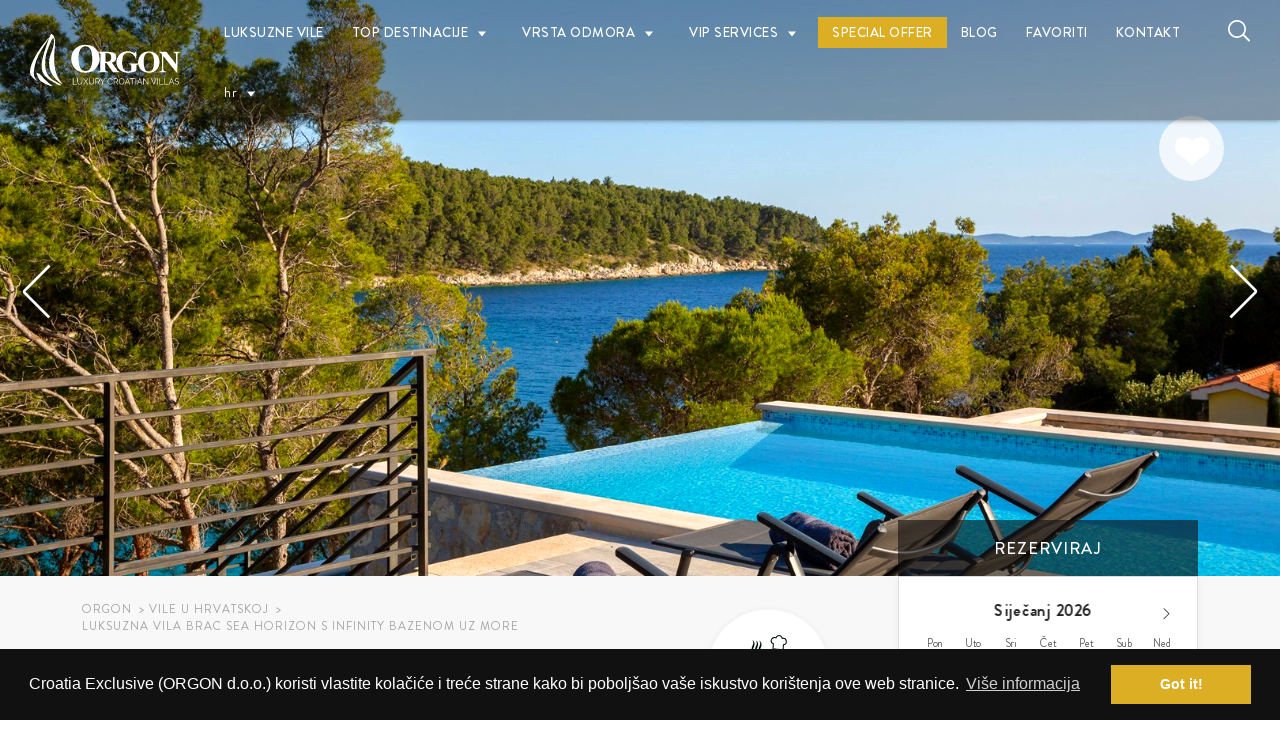

--- FILE ---
content_type: text/html; charset=UTF-8
request_url: https://croatia-exclusive.com/hr/croatia-luxury-villas/brac/luksuzna-vila-brac-sea-horizon-infinity-bazen
body_size: 39309
content:
<!doctype html>
<html lang="hr" dir="ltr">

<head>
    <!-- Google Tag Manager -->



<!-- Google tag (gtag.js) -->
<script async src="https://www.googletagmanager.com/gtag/js?id=UA-47836085-2"></script>
<script>
  window.dataLayer = window.dataLayer || [];
  function gtag(){dataLayer.push(arguments);}
  gtag('js', new Date());

  gtag('config', 'UA-47836085-2');
</script>
    <!-- Favicons -->
    <link rel="apple-touch-icon" sizes="180x180" href="https://croatia-exclusive.com/themes/orgon/assets/icons/favicon/apple-touch-icon.png">
<link rel="icon" type="image/png" sizes="32x32" href="https://croatia-exclusive.com/themes/orgon/assets/icons/favicon/favicon-32x32.png">
<link rel="icon" type="image/png" sizes="16x16" href="https://croatia-exclusive.com/themes/orgon/assets/icons/favicon/favicon-16x16.png">
<link rel="manifest" href="https://croatia-exclusive.com/themes/orgon/assets/icons/favicon/site.webmanifest">
<link rel="mask-icon" href="https://croatia-exclusive.com/themes/orgon/assets/icons/favicon/safari-pinned-tab.svg" color="#dcae23">
<link rel="shortcut icon" href="https://croatia-exclusive.com/themes/orgon/assets/icons/favicon/favicon.ico">
<meta name="msapplication-TileColor" content="#dcae23' | theme }}">
<meta name="msapplication-config" content="https://croatia-exclusive.com/themes/orgon/assets/icons/favicon/browserconfig.xml">
<meta name="theme-color" content="#ffffff">
    <!-- Page Meta -->
    <title>Luksuzna vila Brač Sea Horizont s bazenom na Braču | Orgon</title>
<meta name="description" content="Luksuzna villa Sea Horizon s infinity bazenom je kuća za odmor s privatnim parkingom, 6 spavaćih soba, 5 kupaonica za 12 osoba uz more na Braču.">
<meta name="title" content="Luksuzna vila Brač Sea Horizont s bazenom na Braču | Orgon">
<meta name="author" content="Orgon">
<meta property="og:title" content="Luksuzna vila Brač Sea Horizont s bazenom na Braču | Orgon">
<meta property="og:description" content="Luksuzna villa Sea Horizon s infinity bazenom je kuća za odmor s privatnim parkingom, 6 spavaćih soba, 5 kupaonica za 12 osoba uz more na Braču.">
<meta property="og:image" content="https://croatia-exclusive.com/storage/app/uploads/public/642/586/6c7/6425866c7c834418508880.jpg">
<meta property="og:locale" content="hr">
<meta property="og:image:secure_url" content="https://croatia-exclusive.com/storage/app/uploads/public/642/586/6c7/6425866c7c834418508880.jpg">
<meta property="og:image:type" content="image/jpeg">
<meta property="og:url" content="https://croatia-exclusive.com/hr/croatia-luxury-villas/brac/luksuzna-vila-brac-sea-horizon-infinity-bazen">
<meta property="og:site_name" content="Orgon" />
<meta name="twitter:title" content="Luksuzna vila Brač Sea Horizont s bazenom na Braču | Orgon">
<meta name="twitter:description" content="Luksuzna villa Sea Horizon s infinity bazenom je kuća za odmor s privatnim parkingom, 6 spavaćih soba, 5 kupaonica za 12 osoba uz more na Braču.">
<meta name="twitter:image" content="https://croatia-exclusive.com/storage/app/uploads/public/642/586/6c7/6425866c7c834418508880.jpg">
<meta name="twitter:card" content="summary">


    <!-- Page Meta Other -->
    <meta charset="UTF-8">
<meta http-equiv="X-UA-Compatible" content="IE=edge">
<meta name="viewport"
      content="width=device-width, user-scalable=no, initial-scale=1.0, maximum-scale=1.0, minimum-scale=1.0, user-scalable=0">
<meta name="format-detection" content="telephone=no">
<meta name="google-site-verification" content="1FMigB5sfcWG-9IN2y_MDjgI00cIR2hNX5PO2KMDyFo" />
<meta name="google-site-verification" content="wour_Ojlgk8h4EdoedQzcyeJijqNdlElVKH9eFuDpK8" />
    <!-- Styles  -->
    <link href="https://croatia-exclusive.com/combine/78f8172fbdcffdfed224b4d6bfc5b129-1741347742" rel="stylesheet">

    <!-- jQuery  -->
    <script src="https://ajax.googleapis.com/ajax/libs/jquery/1.12.4/jquery.min.js"></script>

    
    
    <script type="application/ld+json">
  {
      "@context": "http://schema.org",
      "@type": "Product",
      "name": "Luksuzna vila Brac Sea Horizon s infinity bazenom uz more",
      "image": "https://croatia-exclusive.com/storage/app/uploads/public/642/586/6c7/6425866c7c834418508880.jpg",
      "sku": "467",
            "aggregateRating": {
          "@type": "AggregateRating",
          "bestRating": "5",
          "ratingValue": "5.00",
          "reviewCount": "1"
      },
      "review": [
              {
          "@type": "Review",
          "author": {
            "@type": "Person",
            "name": "Georgia Hedrick"
          },
          "datePublished": "2025-07-13",
          "description": "",
          "reviewRating": {
              "@type": "Rating",
              "bestRating": "5",
              "ratingValue": "5",
              "worstRating": "1"
          },
          "reviewBody": "We had an amazing week in a glorious location! Everything from the amenities to the house itself to the responsiveness of the host was top-notch! It was so spacious for 9 people and the views were spectacular! The only problem is that there weren’t enough days. Side note: we had a car which made it easy to get to Milna and surrounds. Thank you for a memorable week!"
      }
          ],
            "url": "https://croatia-exclusive.com/hr/croatia-luxury-villas/brac/luksuzna-vila-brac-sea-horizon-infinity-bazen",
      "description": "Luksuzna vila Brač Sea Horizon, prekrasna je kuća za odmor s privatnim bazenom smještena u Milni na otoku Braču. Udaljena je samo 30 m od mora i 3,5 km od centra Milne.  

Na zapadnoj obali Brača smjestila se Milna, &quot;Valle di mille navi&quot; (uvala tisuću brodova), koji naziv je dobila još za vrijeme Mlečana. Gostoljubive uvale Milne rado su posjećena sidrišta gotovo svih nautičara koji plove srednjedalmatinskim akvatorijem. Milna i danas slovi za najljepšu i najzaštićeniju bračku luku. Sa dvije kvalitetno opremljene marine, Milna će zadoviljiti i najzahtjevnije nautičare. Krasi je duga i lijepa obala uz koju se nižu kamane kuće, mala remek djela pučkog graditeljstva. Mjestom dominira barokna crkva sa tipičnim dalmatinskim zvonikom. Unutrašnjost crkve bogata je vrijednim slikama venecijanskih slikara. Milna je svojevremeno bila poznata i po brodogradnji, te je upravo u Milni nastao i tipični dalmatinski brod bracera. Danas je Milna poznato turističko središte i omiljena nautička luka. Osim povijesnih znamenitosti, prirodne ljepote i neodoljivog šarma tipičnog dalmatinskog „malog mista“, Milna svoje goste osvaja i zdravom hranom mediteranske kuhinje koja obiluje svježom ribom, maslinovim uljem vrhunske kvalitete i domaćim vinima. Posjetitelji se mogu okušati u morskim sportovima ronjenju, jedrenju i ribolovu, a smještaj nude hoteli, vile i brojni apartmani. One željne istraživanja oduševiti će obližnje skrovite uvale, posebno uvala Lučice, luka Bobovišća, te obližnje selo Ložišće, a posebnost Milni daje svakako i mali otočić Mrduja smješten na ulazu u luku.

Brač Sea Horizon, luksuzna vila s bazenom uz more na Braču prostire se na 282 m2 stambenog prostora, a nalazi se na imanju ukupne površine 1500 m2. Vila se sastoji od tri etaže, prizemlja, prvog i drugog kata. Prizemlje ima zasebni ulaz, a prvi i drugi kat su povezani unutrašnjim stepenicama.

Luksuzna vila za najam Brač Sea Horizon ima vanjski bazen okružen ležaljkama za sunčanje i vanjski tuš. Unutar vile za najam se nalaze dva prostrana dnevna boravka s LCD TV-om i udobnom sofom, 2 potpuno opremljene moderne kuhinje, 2 blagovaonice, 6 spavaćih soba, od kojih jedna ima en suite kupaonicu s tušem, 3 imaju privatne kupaonice, a 2 dijele kupaonicu s tušem.

Vila na Braču za odmor tik uz more je pogodna za luksuzan smještaj za 12 osoba.",
      "offers": {
          "type": "Offer",
          "price": "849",
          "priceValidUntil" : "2026-12-31",
          "priceCurrency": "EUR",
          "url": "https://croatia-exclusive.com/hr/croatia-luxury-villas/brac/luksuzna-vila-brac-sea-horizon-infinity-bazen",
          "availability": "http://schema.org/InStock"
      }
  }
  </script>

  <script type="application/ld+json">
    {
      "@context": "https://schema.org",
      "@type": "BreadcrumbList",
      "itemListElement": [{
        "@type": "ListItem",
        "position": 1,
        "name": "Orgon",
        "item": "https://croatia-exclusive.com/hr"
      }, {
        "@type": "ListItem",
        "position": 2,
        "name": "Vile u Hrvatskoj",
        "item": "https://croatia-exclusive.com/hr/croatia-luxury-villas/vile-u-hrvatskoj"
      },
      {
        "@type": "ListItem",
        "position": 3,
        "name": "Luksuzna vila Brac Sea Horizon s infinity bazenom uz more",
        "item": "https://croatia-exclusive.com/hr/croatia-luxury-villas/brac/luksuzna-vila-brac-sea-horizon-infinity-bazen"
      }]
    }
  </script>
    <!-- Alternate -->
        <link rel="canonical" href="https://croatia-exclusive.com/hr/croatia-luxury-villas/brac/luksuzna-vila-brac-sea-horizon-infinity-bazen" />
        <link rel="alternate" hreflang="en" href="https://croatia-exclusive.com/en/croatia-luxury-villas/brac/luxury-villa-brac-sea-horizon-swimming-pool" />
    <link rel="alternate" hreflang="hr" href="https://croatia-exclusive.com/hr/croatia-luxury-villas/brac/luksuzna-vila-brac-sea-horizon-infinity-bazen" />
    <link rel="alternate" hreflang="de" href="https://croatia-exclusive.com/de/croatia-luxury-villas/brac/luxusvilla-brac-sea-horizon-mit-am-meer-mit-pool" />
    <link rel="alternate" hreflang="ar" href="https://croatia-exclusive.com/ar/croatia-luxury-villas/brac/luxury-villa-brac-sea-horizon-swimming-pool" />
    <link rel="alternate" hreflang="ru" href="https://croatia-exclusive.com/ru/croatia-luxury-villas/brac/роскошная вилла-брач-море-горизонт-с-бассейном" />

</head>

<body id="page-single" class="page-single fixed-nav   single single-page single-property_listing transparent-nav    " data-mapbox-token="pk.eyJ1IjoiZXBpY2RpZ2l0YWwiLCJhIjoiY2pybThsNGh1MGExODQzbW9kZmhldmc1ZiJ9.nrtsO9H-95PgDgi8qK3mSg" data-mapbox-style="mapbox.streets-basic">

    <!-- Google Tag Manager (noscript)
<noscript><iframe
src="https://www.googletagmanager.com/ns.html?id=GTM-PRV7XQZ"
height="0" width="0" style="display:none;visibility:hidden"></iframe></noscript>
    <div id="page">

    <!-- Header  -->
    <header id="masthead" class="site-header">
        <!-- Menu trigger -->
<button class="menu-trigger menu--open js-menu-trigger">
  <svg width="30px" height="30px" viewBox="0 0 30 30" version="1.1" xmlns="http://www.w3.org/2000/svg" xmlns:xlink="http://www.w3.org/1999/xlink">
    <defs></defs>
    <g id="Responsiveness" stroke="none" stroke-width="1" fill="currentColor" fill-rule="evenodd">
        <g id="noun_70916" transform="translate(0.000000, 5.000000)">
            <path d="M0.909090909,2.22222222 L29.0909091,2.22222222 C29.5927273,2.22222222 30,1.72444444 30,1.11111111 C30,0.497777778 29.5927273,0 29.0909091,0 L0.909090909,0 C0.407272727,0 0,0.497777778 0,1.11111111 C0,1.72444444 0.407272727,2.22222222 0.909090909,2.22222222 L0.909090909,2.22222222 Z" id="Shape"></path>
            <path d="M0.909090909,11.1111111 L29.0909091,11.1111111 C29.5927273,11.1111111 30,10.6133333 30,10 C30,9.38666667 29.5927273,8.88888889 29.0909091,8.88888889 L0.909090909,8.88888889 C0.407272727,8.88888889 0,9.38666667 0,10 C0,10.6133333 0.407272727,11.1111111 0.909090909,11.1111111 L0.909090909,11.1111111 Z" id="Shape"></path>
            <path d="M0.909090909,20 L29.0909091,20 C29.5927273,20 30,19.5022222 30,18.8888889 C30,18.2755556 29.5927273,17.7777778 29.0909091,17.7777778 L0.909090909,17.7777778 C0.407272727,17.7777778 0,18.2755556 0,18.8888889 C0,19.5022222 0.407272727,20 0.909090909,20 L0.909090909,20 Z" id="Shape"></path>
        </g>
    </g>
</svg></button>


<!-- Site Branding -->
<div class="site-branding">
			<div class="site-title">
				<a class="site-logo-link" href="https://croatia-exclusive.com/hr" rel="home"><img src="https://croatia-exclusive.com/themes/orgon/assets/svg/logo_natpis.svg" alt="Orgon" width="150"/></a>
			</div>
</div>


<!-- Site Navigation -->
<nav id="site-navigation" class="menu-wrapper" role="navigation">

	<!-- Menu Trigger -->
  <button class="menu-trigger menu--close js-menu-trigger">
    <svg class="close-icon" width="30" height="30" viewBox="0 0 30 30" fill="currentColor" xmlns="http://www.w3.org/2000/svg"><path d="M16.326 15l13.4-13.4c.366-.366.366-.96 0-1.325-.366-.367-.96-.367-1.326 0L15 13.675 1.6.275C1.235-.093.64-.093.275.275c-.367.365-.367.96 0 1.324l13.4 13.4-13.4 13.4c-.367.364-.367.96 0 1.323.182.184.422.275.662.275.24 0 .48-.09.663-.276l13.4-13.4 13.4 13.4c.183.184.423.275.663.275.24 0 .48-.09.662-.276.367-.365.367-.96 0-1.324L16.325 15z" fill-rule="evenodd"/>  </button>

  <ul id="menu-main-menu" class="primary-menu">

                            <li class="menu-item  visible-sm">
                            <a href="https://croatia-exclusive.com/hr" >
                    Početna
                </a>
                        </li>
                        <li class="menu-item  ">
                            <a href="https://croatia-exclusive.com/hr/croatia-luxury-villas/sve-vile" >
                    Luksuzne vile
                </a>
                        </li>
                          <li class="menu-item menu-item-has-children ">
                    <a href="">
                        Top destinacije
                    </a>
                  <ul class="sub-menu">
                                                                    <li class="menu-item  ">
                                <a href="https://croatia-exclusive.com/hr/croatia-luxury-villas/vile-u-hrvatskoj">
                                      Vile u Hrvatskoj
                                </a>
                          </li>
                                                <li class="menu-item  ">
                                <a href="https://croatia-exclusive.com/hr/croatia-luxury-villas/vile-u-dalmaciji">
                                      Vile u Dalmaciji
                                </a>
                          </li>
                                                <li class="menu-item  ">
                                <a href="https://croatia-exclusive.com/hr/croatia-luxury-villas/vile-u-dubrovniku">
                                      Vile u Dubrovniku
                                </a>
                          </li>
                                                <li class="menu-item  ">
                                <a href="https://croatia-exclusive.com/hr/croatia-luxury-villas/vile-u-splitu">
                                      Vile u Splitu
                                </a>
                          </li>
                                                <li class="menu-item  ">
                                <a href="https://croatia-exclusive.com/hr/croatia-luxury-villas/vile-u-primostenu">
                                      Vile u Primoštenu
                                </a>
                          </li>
                                                <li class="menu-item  ">
                                <a href="https://croatia-exclusive.com/hr/croatia-luxury-villas/vile-u-rogoznici">
                                      Vile u Rogoznici
                                </a>
                          </li>
                                                <li class="menu-item  ">
                                <a href="https://croatia-exclusive.com/hr/croatia-luxury-villas/vile-u-trogiru">
                                      Vile u Trogiru
                                </a>
                          </li>
                                                <li class="menu-item  ">
                                <a href="https://croatia-exclusive.com/hr/croatia-luxury-villas/vile-na-ciovu">
                                      Vile na Čiovu
                                </a>
                          </li>
                                                <li class="menu-item  ">
                                <a href="https://croatia-exclusive.com/hr/croatia-luxury-villas/vile-u-omisu">
                                      Vile u Omišu
                                </a>
                          </li>
                                                <li class="menu-item  ">
                                <a href="https://croatia-exclusive.com/hr/croatia-luxury-villas/vile-u-breli">
                                      Vile u Brelima
                                </a>
                          </li>
                                                <li class="menu-item  ">
                                <a href="https://croatia-exclusive.com/hr/croatia-luxury-villas/vile-u-makarskoj">
                                      Vile u Makarskoj
                                </a>
                          </li>
                                                <li class="menu-item  ">
                                <a href="https://croatia-exclusive.com/hr/croatia-luxury-villas/vile-na-bracu">
                                      Vile na Braču
                                </a>
                          </li>
                                                <li class="menu-item  ">
                                <a href="https://croatia-exclusive.com/hr/croatia-luxury-villas/vile-na-hvaru">
                                      Vile na Hvaru
                                </a>
                          </li>
                                                <li class="menu-item  ">
                                <a href="https://croatia-exclusive.com/hr/croatia-luxury-villas/vile-na-korculi">
                                      Vile na Korčuli
                                </a>
                          </li>
                                                <li class="menu-item  ">
                                <a href="https://croatia-exclusive.com/hr/croatia-luxury-villas/vile-na-peljescu">
                                      Vile na Pelješcu
                                </a>
                          </li>
                                                <li class="menu-item  ">
                                <a href="https://croatia-exclusive.com/hr/croatia-luxury-villas/vile-na-visu">
                                      Vile na Visu
                                </a>
                          </li>
                                                <li class="menu-item  ">
                                <a href="https://croatia-exclusive.com/hr/croatia-luxury-villas/vile-na-pagu">
                                      Vile na Pagu
                                </a>
                          </li>
                                                <li class="menu-item  ">
                                <a href="https://croatia-exclusive.com/hr/croatia-luxury-villas/vile-u-istri">
                                      Vile u Istri
                                </a>
                          </li>
                                                <li class="menu-item  ">
                                <a href="https://croatia-exclusive.com/hr/croatia-luxury-villas/vile-u-sibeniku">
                                      Vile u Šibeniku
                                </a>
                          </li>
                                                <li class="menu-item  ">
                                <a href="https://croatia-exclusive.com/hr/croatia-luxury-villas/ville-na-krku">
                                      Villas on Krk
                                </a>
                          </li>
                                                <li class="menu-item  ">
                                <a href="https://croatia-exclusive.com/hr/croatia-luxury-villas/vile-u-zadru">
                                      Vile u Zadru
                                </a>
                          </li>
                                                            </ul>
          </li>
                          <li class="menu-item menu-item-has-children ">
                    <a href="">
                        Vrsta odmora
                    </a>
                  <ul class="sub-menu">
                                                                    <li class="menu-item  ">
                                <a href="https://croatia-exclusive.com/hr/croatia-luxury-villas/villas-with-pool">
                                      Luksuzne vile s bazenom
                                </a>
                          </li>
                                                <li class="menu-item  ">
                                <a href="https://croatia-exclusive.com/hr/croatia-luxury-villas/pets-allowed">
                                      Pet friendly vile
                                </a>
                          </li>
                                                <li class="menu-item  ">
                                <a href="https://croatia-exclusive.com/hr/croatia-luxury-villas/total-privacy">
                                      Vile s potpunom privatnošću
                                </a>
                          </li>
                                                <li class="menu-item  ">
                                <a href="https://croatia-exclusive.com/hr/croatia-luxury-villas/beach-villas">
                                      Vile na plaži
                                </a>
                          </li>
                                                <li class="menu-item  ">
                                <a href="https://croatia-exclusive.com/hr/croatia-luxury-villas/obiteljski-odmor">
                                      Vile za obiteljski odmor
                                </a>
                          </li>
                                                <li class="menu-item  ">
                                <a href="https://croatia-exclusive.com/hr/croatia-luxury-villas/odmor-s-prijateljima">
                                      Vile za velike grupe
                                </a>
                          </li>
                                                <li class="menu-item  ">
                                <a href="https://croatia-exclusive.com/hr/croatia-luxury-villas/romanticni-odmor">
                                      Romantične vile za parove
                                </a>
                          </li>
                                                <li class="menu-item  ">
                                <a href="https://croatia-exclusive.com/hr/croatia-luxury-villas/vjencanja-u-hrvatskoj">
                                      Vile za vjenčanja
                                </a>
                          </li>
                                                            </ul>
          </li>
                          <li class="menu-item menu-item-has-children ">
                    <a href="https://croatia-exclusive.com/hr/services">
                        VIP Services
                    </a>
                  <ul class="sub-menu">
                                                                    <li class="menu-item  ">
                                <a href="https://croatia-exclusive.com/hr/services/privatni-transfer">
                                      Luxury private transfer - Croatia
                                </a>
                          </li>
                                                <li class="menu-item  ">
                                <a href="https://croatia-exclusive.com/hr/chefservice">
                                      Chef Service
                                </a>
                          </li>
                                                <li class="menu-item  ">
                                <a href="https://croatia-exclusive.com/hr/services/split-region-vip-services">
                                      Split Regija
                                </a>
                          </li>
                                                <li class="menu-item  ">
                                <a href="https://croatia-exclusive.com/hr/services/brac-island-vip-service">
                                      Brac otok
                                </a>
                          </li>
                                                            </ul>
          </li>
                        <li class="menu-item  nav-special">
                            <a href="https://croatia-exclusive.com/hr/croatia-luxury-villas/special-offer" >
                    Special Offer
                </a>
                        </li>
                        <li class="menu-item  ">
                            <a href="https://croatia-exclusive.com/hr/blog" >
                    Blog
                </a>
                        </li>
                        <li class="menu-item  nav-favorites-wrap">
                          <a id="favorites-icon" href="https://croatia-exclusive.com/hr/favorites" target="_blank">
                  <span>Favoriti </span>
                  <sup><span id="favorite">0</span></sup>
              </a>
                        </li>
                        <li class="menu-item  ">
                            <a href="https://croatia-exclusive.com/hr/contact" >
                    Kontakt
                </a>
                        </li>
        
		<li class="menu-item menu-item-has-children">
  <a href="#" class="lang-switcher">
      <span>hr</span>
  </a>
  <ul class="sub-menu">
      <li>
          <a href="#" data-request="onSwitchLocale" data-request-data="locale: 'en'">
              <svg xmlns="http://www.w3.org/2000/svg" viewBox="0 0 60 30" width="30" height="20">
<clipPath id="t">
	<path d="M30,15 h30 v15 z v15 h-30 z h-30 v-15 z v-15 h30 z"/>
</clipPath>
<path d="M0,0 v30 h60 v-30 z" fill="#00247d"/>
<path d="M0,0 L60,30 M60,0 L0,30" stroke="#fff" stroke-width="6"/>
<path d="M0,0 L60,30 M60,0 L0,30" clip-path="url(#t)" stroke="#cf142b" stroke-width="4"/>
<path d="M30,0 v30 M0,15 h60" stroke="#fff" stroke-width="10"/>
<path d="M30,0 v30 M0,15 h60" stroke="#cf142b" stroke-width="6"/>
</svg> Engleski
          </a>
      </li>
      <li>
        <a href="#" data-request="onSwitchLocale" data-request-data="locale: 'de'">
            <svg xmlns="http://www.w3.org/2000/svg" width="30" height="20" viewBox="0 0 5 3">
	<desc>Flag of Germany</desc>
	<rect id="black_stripe" width="5" height="3" y="0" x="0" fill="#000"/>
	<rect id="red_stripe" width="5" height="2" y="1" x="0" fill="#D00"/>
	<rect id="gold_stripe" width="5" height="1" y="2" x="0" fill="#FFCE00"/>
</svg> Njemački
        </a>
      </li>
      <li>
        <a href="#" data-request="onSwitchLocale" data-request-data="locale: 'ru'">
            <svg xmlns="http://www.w3.org/2000/svg" viewBox="0 0 9 6" width="30" height="20"><rect fill="#fff" width="9" height="3"/><rect fill="#d52b1e" y="3" width="9" height="3"/><rect fill="#0039a6" y="2" width="9" height="2"/></svg> Ruski
        </a>
      </li>
      <li>
        <a href="#" data-request="onSwitchLocale" data-request-data="locale: 'ar'">
            <svg xmlns="http://www.w3.org/2000/svg" width="900" height="600" viewBox="0 0 10368 6912" fill="#fff">
	<title>Flag of Saudi Arabia</title>
	<path fill="#006c35" d="m0 0h10368v6912H0z"/>
	<path d="m6700 5138h-144c-16 21-41 46-55 46-17 0-63-47-63-64 0-13 22-38 42-54v-39H3870c-344 0-515-3-630-118h3240v-39c-19-15-42-41-42-54 0-17 46-64 63-64 17 0 63 47 63 64 0 13-23 39-42 54v39h440c118 0 166 10 166 118 0 115-31 136-80 136-17 0-45-1-66-25h-171a60 40 0 0 1-111 0zm111-36h151c-8-22-8-45 0-75h-440v39c11 8 26 25 34 36h144a60 40 0 0 1 111 0z"/>
	<path d="m7060 3304c10 12 16 23-1 43-16 14-27 22-44 36-7 12-12 31 11 37 44 12 125-40 125-41 17-12 11-34 10-34-10-10-31-4-45-6-7 0-11-13-1-32 9-12 13-19 19-33 6-14 0-24-24-32-25-4-35-2-62 0-15 3-20 10-23 27 1 26 18 24 35 35zm-190-618c-14 19-24 34 3 49 28 14 70 53 52 97-10 34 0 61 31 12 32-51 7-112-24-151-27-34-45-27-62-7zm842-698c38 33 59 23 35-33-28-56-55-115-80-168-27-56-34-43-65-3-35 39-38 69-25 92 66 523 97 796 104 954 14 230-45 359-280 507-76 49-162 105 21 62 171-41 354-149 354-562 0-311-72-644-64-849zm-280-106c-21 33-17 40 7 76 24 40 45 112 45 168 0 56 21 49 31-3 11-50 7-148-24-217-31-73-42-47-59-24zm201 1089c-7-46-21-92-83-180-62-86-118-165-173-241-17-197-42-408-42-519 28 26 49 0 35-43-14-43-42-158-62-207-18-47-38-37-66 6-24 43-41 63-24 95 7 191 34 376 66 543-56-72-108-141-156-204-3-72-10-144-14-217 31 23 45 17 28-26-14-46-52-142-69-184-18-43-28-43-52-10-38 56-49 95-17 148 3 46 10 95 13 138-31-39-58-79-83-115 31 16 56-10 21-40-31-29-97-79-124-115-31-36-59-36-59-3 0 33 3 62 0 92-7 26-7 53 34 99 80 92 156 187 229 276 27 329 45 540 38 671-4 79-31 125-76 138-45 17-90-13-132-72-76-105-103-85-162 7-56 85-94 158-125 220-27 59-76 112-121 33-41-79-48-168-45-230 0-63-10-112-34-13-62 243-24 296 45 348 86 73 114 79 159 17 90-119 114-224 166-283 41-46 41-10 62 13 52 62 97 85 169 95 73 13 204-46 194-276-7-138-17-326-31-526 69 92 131 174 180 240 24 131 38 250 31 345-7 109 17 109 41-3 7-46 7-142-3-257 93 119 148 198 186 254 42 69 66 128 56-14zm-948-259c0-23 11-30 52-63 35-26 132-92 163-122 31-29 55-56 62-19 3 36 10 49-28 69-38 16-138 75-169 98-35 27-80 60-80 37zm11-405c-7 30-49 30-45-3 3-33 0-27 0-53-4-26 31-43 48-20 21 23 56 96 66 122 14 26 21 20 21-16-4-43-11-83-7-112 3-17 14-37 34-53 25-16 38-20 49 10 7 26 27 29 17 53-14 32-45-33-66 13-10 33 0 125-3 158 0 29-14 72-38 23-17-33-42-89-76-122zm-239-267c49 23 101 37 63-19-39-53-70-142-90-208-25-65-31-62-70-6-58 85-6 168 7 266 49 352 97 711 111 806 14 106 31 175 3 290-10 36 4 46 28 3 97-174 31-326 21-424-17-152-73-553-83-714m-228-10c27 23 59 23 41-26-17-50-31-109-48-165-17-56-28-69-49-43-24 30-41 40-58 60-18 16-21 52 0 85 76 497 79 717 90 902 10 184 38 269-83 394-132 135-211 168-270 181-66 18-93 44-22 44 232 0 255-62 350-162 77-81 114-184 108-428-7-428-70-612-59-842zm-868 1257c35-20 52-36 79-46 28-14 49-10 28 46-21 65-10 85 35 69 41-13 65-30 100-43 31-13 66-13 17 23-38 30-93 69-124 76-69 16-104-10-90-63 14-49 24-69-17-52-49 19-45 0-28-10zm557-1119c13 40 31 59 41 10 7-43 21-56 28-10 10 46 38 40 45-3 10-43 24-66 31-20 7 49 3 66-4 82-3 14-31 30-52 10-24-20-31-20-48-3-38 33-52 10-59-36-3-40 11-56 18-30zm231 829c-31-148-173-385-384-694-6-82-10-158-10-227 31 33 52 13 42-30-21-75-52-138-90-223-14-36-52-46-69 6-25 63-28 76 3 119-3 46 14 125 21 197-38-53-87-118-125-174 59 23 94 6 42-46-52-56-125-112-170-152-45-39-65-13-58 23 3 37 7 63 3 92-3 30 7 50 52 66 90 112 180 227 263 346 10 98 31 207 41 296 28 210 69 483 35 602-28 89 0 128 45-7 41-135 37-263 10-464-11-78-14-177-24-269 145 213 276 417 335 559 31 76 59 92 38-20zm-259-1201c-14 27-24 46 3 66 28 20 70 73 52 132-10 46 0 82 31 16 31-69 7-151-24-204-28-46-45-36-62-10zm-1023 718c-7 46 3 75 20 98 18 23 52 20 63-6 10-30 17-33 38-10 24 23 103 3 65-112-17-46-24-36-24 16 0 83-28 83-59 4-10-30-24-30-27 10 0 75-35 85-56 9-7-32-13-59-20-9zm477 118c72-16 31-23-18-53-51-29-72-29-69 4 4 19 4 39 11 65 24-6 48-9 76-16zm-142-161c55-76 145-53 249 16 104 69 62 178-38 234-24 13-55 26-94 39 11 23-3 30-34 10-90 30-208 73-290 115 100 7 515 0 598-10 83-6 69 7 45 76-25 66-52 59-121 69-111 20-274 66-391 112-118 46-76 128 45 171 93 23 83 33 66 86-14 49-14 62-128 46-280-43-381-191-426-306-172 233-342 362-501 322-79-16-117-85-124-171-111 49-239 92-405 138-38 13-69-3-17-26 110-53 283-141 425-237 14-59 45-141 76-201 17-36 28-23 28 7 0 23-7 82-4 125 25-20 59-39 76-56 97-82 204-135 132-266-31-60-56-102-66-129-62-23-45-56-17-112 27-55 38-69 93-6 80 89 90 128 35 122 86 210 65 319-69 444-63 62-128 112-204 151-7 56 17 112 127 95 146-19 308-200 377-338-31-116-100-323-141-428-21-53 0-76 17-119 21-42 31-69 55-9 24 56 100 197 135 365 38 168 31 312 121 391 42 36 93 60 149 73-42-112 45-198 159-237-69-63-177-53-298-59-89-4-79-14-55-89 24-76 52-86 118-112 90-33 179-66 273-92-59-82-21-142 24-204zm-436-675c-24 23-24 27-3 56 21 23 52 96 41 171-3 33 4 66 21 7 14-59 10-142-7-191-17-49-38-62-52-43zm-470 129c-55 148-52 289 62 411 66 69 114 36 142-40 31-72 52-144 73-194 20-49 38-39 34 7-10 92-17 240 80 296 97 56 245-39 297-138 156 197 294 105 311-86 4-59-24-187-41-223-17-40-7-40 17-20 24 23 66 36 45-30-24-62-52-98-90-128-34-30-41-13-55 10-14 23-11 29-31 46-21 20-18 29 0 66 58 144 114 355 20 375-86 16-141-162-145-240-3-106-17-195-38-250-15-36-24-53-32-53-14 0-34 57-47 79-14 23 0 29 10 75 52 231 45 336-66 395-110 63-169 4-169-69-3-72-3-161 7-227 7-66 24-75 0-108-24-37-45-23-76 19-69 92-138 247-163 319-24 76-72 50-107-13-38-75-34-210-21-263 14-53 7-76-17-16zm-142-56c7-20-10-40-24-10-10 23-14 39 7 53 7-14 14-30 17-43zm-83-30c42-102 180-89 142 43-3 20-14 46-27 72 20 27 10 60-32 53-45 69-131 145-280 207-69 30-79 7-27-23 100-62 193-138 252-217-45-36-45-89-28-135zm-24 365c-41 50-72 122-14 165 32 26 97-3 121-53 25-52 14-59-27-16-59 62-118 6-56-79 42-59 18-73-24-17zm-93 724c7 23 3 76-7 99-14 29 0 43 21 6 20-39 34-85 24-131-4-33-4-43-35-56-34-13-45 6-55 33-14 33 3 69 52 49zm-533-217c-62 16-72-7-69-43 4-36 7-46 49-29 17 6 38 29 59 59-14 3-28 10-39 13zm52-148c-62-59-114-63-166 10-48 69-45 85-41 148 3 62-10 85 41 102 49 16 70 10 101 0 24-7 58-17 93-30 7 33 3 69-17 96-128 144-325 250-412 154-48-52-69-135-55-233 14-83-14-46-24-17-31 96-42 234 0 303 59 95 152 138 301 76 148-63 293-175 287-329 0-30-4-56-4-76 14-7 38-23 55-30 4 53-3 119 0 171 7 168-62 217-124 264-87 65-204 108-304 125-239 32-294-112-291-306 0-30 14-50 14-93-3-82-14-69-41 14-25 79-56 263 24 414 83 152 363 109 581 10 214-99 238-286 228-474 0-49-4-102-7-158 7-3 10-9 14-13 31 96 176 69 221 13 24-26 24-29 45 0 31 43 138 56 166-3 24-62 21-122 14-168-7-46-18-42-49-19-34 26-7 29-3 62 14 125-100 115-114-13-7-79-21-49-31-13-49 154-191 184-177 6 4-52-31-36-48-16-17 13-31 30-48 39-11-144-21-309-39-506 42 49 80-7 52-63-20-43-52-138-72-191-18-52-28-36-73 7-41 46-34 56-14 102-7 56 4 112 18 227 10 82 38 253 51 470-20 10-51 30-72 40-17-36-42-66-80-102zm-743 418c3 33 3 56 3 69 0 23-13 46-20 75-42 142 20 211 55 158 31-52 48-46 45-3-3 142-145 151-156 33-17-188 28-217 42-280 10-42 24-75 31-52zm-73-208c101-115 229-174 294-194 42-13 63-29 63 10 3 36 0 40-35 50-80 19-246 98-301 138-27 20-62 43-21-4zm564-990c-10 27-3 59 14 79 17 23 48 23 69 7 17-20 17-23 35 3 10 20 44 13 55-7 7-16 17-32 7-55-11-23-11-17-18 9-6 43-48 33-51-19 0-50-11-23-25 10-24 49-58 39-58-4 0-36-11-66-28-23zm-149 691c11 119 45 339 45 415 4 79 14 56 35 13 21-43 17-89 14-152-7-65-11-174-25-322 28-20 52-53 63-72 27-50 34-46 45-7 20 79 103 132 214 56 104-69 59-214 14-372 38 7 52-23 27-62-10-23-31-43-48-63-17-20-35-36-52-16-14 20-31 36-41 49-11 13-11 26 3 59 42 92 69 191 76 247 11 53-10 66-48 66-38 0-90-10-111-89-21-79-31-115-27-168 3-52 10-89-28-141-42-53-45-43-55-17-7 30-21 73-7 122 17 72 27 135 38 178 7 29-25 92-69 125-11-99-28-231-35-336 59-20 28-95-21-177-34-63-48-37-72 3-25 39-7 56 10 89-14 26 10 65 21 138 3 46 14 177 24 293-48 0-76-30-93-69-38-83-28-158-11-208 18-49 35-125 4-144-28-20-66 3-90 39-42 59-80 145-83 234-4 36-14 105-31 131-14 27-38 30-63-10-41-62-55-220-51-302 0-40-11-46-25 0-12 42-17 85-17 126 0 116 34 222 62 275 38 72 87 56 121-3 52-89 31-168 80-300 28-82 38-19 28 30-25 132-18 345 179 342zm-297-516c35-93 38-175-3-145-35 26-56 0-28-30 34-43 79-56 90 17 3 56-38 125-59 158z"/>
</svg> العربية
        </a>
      </li>
      <li>
        <a href="#" data-request="onSwitchLocale" data-request-data="locale: 'hr'">
            <img src="https://croatia-exclusive.com/themes/orgon/assets/svg/hr-flag.svg" alt="Hrvatski flag" width="32" style="margin-right:5px"> Hrvatski
        </a>
      </li>
      <li class="menu-item menu-item-has-children">
  <a href="#">
      <span class="currency_value">EUR (€)</span>
  </a>
  <ul class="sub-menu">
    <li class="menu-item">
      <a href="javascript:;" class="currencyChange" data-currency="eur">EUR (€)</a>
    </li>
    <li class="menu-item">
      <a href="javascript:;" class="currencyChange" data-currency="usd">USD ($)</a>
    </li>
    <li class="menu-item">
      <a href="javascript:;" class="currencyChange" data-currency="gbp">GBP (£)</a>
    </li>
  </ul>
</li>  </ul>
</li>  </ul>

</nav>
<!-- Search trigger  -->
<a href="#" class="search-trigger--mobile js-search-trigger-mobile">
  <svg class="search-icon-mobile" width="30px" height="30px" viewBox="0 0 30 30" version="1.1" xmlns="http://www.w3.org/2000/svg" xmlns:xlink="http://www.w3.org/1999/xlink">
    <defs></defs>
    <g id="Responsiveness" stroke="none" stroke-width="1" fill="none" fill-rule="evenodd">
        <path d="M29.9775718,27.8460112 C29.8995935,27.4199023 29.6305499,26.9742065 29.1759845,26.5196411 L22.1413078,19.4853339 C25.6854397,14.6477233 25.1735916,7.84993793 20.9139812,3.58921883 C18.5986542,1.27463095 15.521653,-1.77635684e-15 12.2484125,-1.77635684e-15 C8.97517208,-1.77635684e-15 5.89780128,1.27463095 3.58395253,3.58921883 C-1.19452765,8.36806858 -1.19452765,16.1426152 3.5832134,20.9203562 C5.89780128,23.2356832 8.97517208,24.5099446 12.2484125,24.5099446 C15.2204572,24.5099446 18.0705453,23.440792 20.3005027,21.4942912 L27.2509185,28.4450766 C27.7897449,28.9842725 28.3344842,29.2688378 28.8237887,29.2688378 C29.141615,29.2688378 29.4295064,29.1498378 29.6545717,28.9236638 C29.9380283,28.6409463 30.0525936,28.2580766 29.9775718,27.8460112 L29.9775718,27.8460112 Z M12.3223256,22.1842698 C6.85017123,22.1842698 2.3987564,17.7328549 2.3987564,12.2610701 C2.3987564,6.78891577 6.85017123,2.33713137 12.3223256,2.33713137 C17.79448,2.33713137 22.2466339,6.78891577 22.2466339,12.2610701 C22.2466339,17.7328549 17.79448,22.1842698 12.3223256,22.1842698 L12.3223256,22.1842698 Z" id="Shape" fill="currentColor"></path>
    </g>
</svg></a>
<!-- Search Form -->
<form class="search-form js-search-form" method="get" action="https://croatia-exclusive.com/hr/croatia-luxury-villas" role="search">
      <div class="search-field-wrapper">
        <input class="search-field js-search-mobile-field" type="text" name="q" id="search_keywords" placeholder="Upiši naziv vile" autocomplete="off" value="">
      </div>

      <!-- Search trigger  -->
      <a href="#" class="search-trigger--mobile js-search-trigger-mobile">
        <svg class="close-icon" width="30" height="30" viewBox="0 0 30 30" fill="currentColor" xmlns="http://www.w3.org/2000/svg"><path d="M16.326 15l13.4-13.4c.366-.366.366-.96 0-1.325-.366-.367-.96-.367-1.326 0L15 13.675 1.6.275C1.235-.093.64-.093.275.275c-.367.365-.367.96 0 1.324l13.4 13.4-13.4 13.4c-.367.364-.367.96 0 1.323.182.184.422.275.662.275.24 0 .48-.09.663-.276l13.4-13.4 13.4 13.4c.183.184.423.275.663.275.24 0 .48-.09.662-.276.367-.365.367-.96 0-1.324L16.325 15z" fill-rule="evenodd"/>      </a>
      <!-- Search submit -->
      <button class="search-submit js-search-mobile-submit" name="s" value="yes" id="searchsubmit">
      </button>
</form>    </header>

    <!-- Main  -->
    <div id="content" class="site-content js-header-height-padding-top">
      <div id="primary" class="content-area">
      	<main id="main" class="site-main" role="main" style="background-color:#f8f8f8">
        <!-- Gallery-->
<div class="hero">
  
<ul id="lightgallery">
   <li data-responsive="https://croatia-exclusive.com/storage/app/uploads/public/642/586/6c7/thumb_137762_600_350_0_0_crop.jpg 800" data-src="https://croatia-exclusive.com/storage/app/uploads/public/642/586/6c7/6425866c7c834418508880.jpg" data-sub-html="Luksuzna Vila Brač Sea Horizon – vila na otoku Braču s infinity bazenom, terasom s pogledom na more i zadivljujućim zalaskom sunca, te concierge uslugom za romantični ili grupni odmor na Jadranu">
     <img src="https://croatia-exclusive.com/storage/app/uploads/public/642/586/6c7/6425866c7c834418508880.jpg" data-src="https://croatia-exclusive.com/storage/app/uploads/public/642/586/6c7/thumb_137762_600_350_0_0_crop.jpg" alt="Luksuzna Vila Brač Sea Horizon – vila na otoku Braču s infinity bazenom, terasom s pogledom na more i zadivljujućim zalaskom sunca, te concierge uslugom za romantični ili grupni odmor na Jadranu">
  </li>
            <li data-responsive="https://croatia-exclusive.com/storage/app/uploads/public/642/586/6d4/thumb_137763_600_350_0_0_crop.jpg 800" data-src="https://croatia-exclusive.com/storage/app/uploads/public/642/586/6d4/6425866d4014a498323927.jpg" data-sub-html="">
        <img class="lazy" data-src="https://croatia-exclusive.com/storage/app/uploads/public/642/586/6d4/thumb_137763_600_350_0_0_crop.jpg" alt="" />
      </li>
            <li data-responsive="https://croatia-exclusive.com/storage/app/uploads/public/642/586/6e1/thumb_137764_600_350_0_0_crop.jpg 800" data-src="https://croatia-exclusive.com/storage/app/uploads/public/642/586/6e1/6425866e16921889873824.jpg" data-sub-html="">
        <img class="lazy" data-src="https://croatia-exclusive.com/storage/app/uploads/public/642/586/6e1/thumb_137764_600_350_0_0_crop.jpg" alt="" />
      </li>
            <li data-responsive="https://croatia-exclusive.com/storage/app/uploads/public/642/586/6ee/thumb_137765_600_350_0_0_crop.jpg 800" data-src="https://croatia-exclusive.com/storage/app/uploads/public/642/586/6ee/6425866ee50bb684711456.jpg" data-sub-html="">
        <img class="lazy" data-src="https://croatia-exclusive.com/storage/app/uploads/public/642/586/6ee/thumb_137765_600_350_0_0_crop.jpg" alt="" />
      </li>
            <li data-responsive="https://croatia-exclusive.com/storage/app/uploads/public/642/586/6f9/thumb_137766_600_350_0_0_crop.jpg 800" data-src="https://croatia-exclusive.com/storage/app/uploads/public/642/586/6f9/6425866f9950f854256128.jpg" data-sub-html="">
        <img class="lazy" data-src="https://croatia-exclusive.com/storage/app/uploads/public/642/586/6f9/thumb_137766_600_350_0_0_crop.jpg" alt="" />
      </li>
            <li data-responsive="https://croatia-exclusive.com/storage/app/uploads/public/642/586/706/thumb_137767_600_350_0_0_crop.jpg 800" data-src="https://croatia-exclusive.com/storage/app/uploads/public/642/586/706/642586706ccf9514437129.jpg" data-sub-html="">
        <img class="lazy" data-src="https://croatia-exclusive.com/storage/app/uploads/public/642/586/706/thumb_137767_600_350_0_0_crop.jpg" alt="" />
      </li>
            <li data-responsive="https://croatia-exclusive.com/storage/app/uploads/public/642/586/726/thumb_137768_600_350_0_0_crop.jpg 800" data-src="https://croatia-exclusive.com/storage/app/uploads/public/642/586/726/642586726d6de133737876.jpg" data-sub-html="">
        <img class="lazy" data-src="https://croatia-exclusive.com/storage/app/uploads/public/642/586/726/thumb_137768_600_350_0_0_crop.jpg" alt="" />
      </li>
            <li data-responsive="https://croatia-exclusive.com/storage/app/uploads/public/642/586/732/thumb_137769_600_350_0_0_crop.jpg 800" data-src="https://croatia-exclusive.com/storage/app/uploads/public/642/586/732/6425867329274154234076.jpg" data-sub-html="">
        <img class="lazy" data-src="https://croatia-exclusive.com/storage/app/uploads/public/642/586/732/thumb_137769_600_350_0_0_crop.jpg" alt="" />
      </li>
            <li data-responsive="https://croatia-exclusive.com/storage/app/uploads/public/642/586/73c/thumb_137770_600_350_0_0_crop.jpg 800" data-src="https://croatia-exclusive.com/storage/app/uploads/public/642/586/73c/64258673c2440432328269.jpg" data-sub-html="">
        <img class="lazy" data-src="https://croatia-exclusive.com/storage/app/uploads/public/642/586/73c/thumb_137770_600_350_0_0_crop.jpg" alt="" />
      </li>
            <li data-responsive="https://croatia-exclusive.com/storage/app/uploads/public/642/586/748/thumb_137771_600_350_0_0_crop.jpg 800" data-src="https://croatia-exclusive.com/storage/app/uploads/public/642/586/748/642586748a200311430833.jpg" data-sub-html="">
        <img class="lazy" data-src="https://croatia-exclusive.com/storage/app/uploads/public/642/586/748/thumb_137771_600_350_0_0_crop.jpg" alt="" />
      </li>
            <li data-responsive="https://croatia-exclusive.com/storage/app/uploads/public/642/586/751/thumb_137772_600_350_0_0_crop.jpg 800" data-src="https://croatia-exclusive.com/storage/app/uploads/public/642/586/751/642586751c1ab446114995.jpg" data-sub-html="">
        <img class="lazy" data-src="https://croatia-exclusive.com/storage/app/uploads/public/642/586/751/thumb_137772_600_350_0_0_crop.jpg" alt="" />
      </li>
            <li data-responsive="https://croatia-exclusive.com/storage/app/uploads/public/642/586/75e/thumb_137773_600_350_0_0_crop.jpg 800" data-src="https://croatia-exclusive.com/storage/app/uploads/public/642/586/75e/64258675e36d8616936058.jpg" data-sub-html="">
        <img class="lazy" data-src="https://croatia-exclusive.com/storage/app/uploads/public/642/586/75e/thumb_137773_600_350_0_0_crop.jpg" alt="" />
      </li>
            <li data-responsive="https://croatia-exclusive.com/storage/app/uploads/public/642/586/769/thumb_137774_600_350_0_0_crop.jpg 800" data-src="https://croatia-exclusive.com/storage/app/uploads/public/642/586/769/6425867697e3c316153266.jpg" data-sub-html="">
        <img class="lazy" data-src="https://croatia-exclusive.com/storage/app/uploads/public/642/586/769/thumb_137774_600_350_0_0_crop.jpg" alt="" />
      </li>
            <li data-responsive="https://croatia-exclusive.com/storage/app/uploads/public/642/586/776/thumb_137775_600_350_0_0_crop.jpg 800" data-src="https://croatia-exclusive.com/storage/app/uploads/public/642/586/776/642586776ef99090027112.jpg" data-sub-html="">
        <img class="lazy" data-src="https://croatia-exclusive.com/storage/app/uploads/public/642/586/776/thumb_137775_600_350_0_0_crop.jpg" alt="" />
      </li>
            <li data-responsive="https://croatia-exclusive.com/storage/app/uploads/public/642/586/781/thumb_137776_600_350_0_0_crop.jpg 800" data-src="https://croatia-exclusive.com/storage/app/uploads/public/642/586/781/642586781f29b622685439.jpg" data-sub-html="">
        <img class="lazy" data-src="https://croatia-exclusive.com/storage/app/uploads/public/642/586/781/thumb_137776_600_350_0_0_crop.jpg" alt="" />
      </li>
            <li data-responsive="https://croatia-exclusive.com/storage/app/uploads/public/642/586/78e/thumb_137777_600_350_0_0_crop.jpg 800" data-src="https://croatia-exclusive.com/storage/app/uploads/public/642/586/78e/64258678e2c0d609040979.jpg" data-sub-html="">
        <img class="lazy" data-src="https://croatia-exclusive.com/storage/app/uploads/public/642/586/78e/thumb_137777_600_350_0_0_crop.jpg" alt="" />
      </li>
            <li data-responsive="https://croatia-exclusive.com/storage/app/uploads/public/642/586/79b/thumb_137778_600_350_0_0_crop.jpg 800" data-src="https://croatia-exclusive.com/storage/app/uploads/public/642/586/79b/64258679bd5f0785065609.jpg" data-sub-html="">
        <img class="lazy" data-src="https://croatia-exclusive.com/storage/app/uploads/public/642/586/79b/thumb_137778_600_350_0_0_crop.jpg" alt="" />
      </li>
            <li data-responsive="https://croatia-exclusive.com/storage/app/uploads/public/642/586/7a7/thumb_137779_600_350_0_0_crop.jpg 800" data-src="https://croatia-exclusive.com/storage/app/uploads/public/642/586/7a7/6425867a75b60038716806.jpg" data-sub-html="">
        <img class="lazy" data-src="https://croatia-exclusive.com/storage/app/uploads/public/642/586/7a7/thumb_137779_600_350_0_0_crop.jpg" alt="" />
      </li>
            <li data-responsive="https://croatia-exclusive.com/storage/app/uploads/public/642/586/7b2/thumb_137780_600_350_0_0_crop.jpg 800" data-src="https://croatia-exclusive.com/storage/app/uploads/public/642/586/7b2/6425867b2979e779973177.jpg" data-sub-html="">
        <img class="lazy" data-src="https://croatia-exclusive.com/storage/app/uploads/public/642/586/7b2/thumb_137780_600_350_0_0_crop.jpg" alt="" />
      </li>
            <li data-responsive="https://croatia-exclusive.com/storage/app/uploads/public/642/586/7be/thumb_137781_600_350_0_0_crop.jpg 800" data-src="https://croatia-exclusive.com/storage/app/uploads/public/642/586/7be/6425867bec92b526651245.jpg" data-sub-html="">
        <img class="lazy" data-src="https://croatia-exclusive.com/storage/app/uploads/public/642/586/7be/thumb_137781_600_350_0_0_crop.jpg" alt="" />
      </li>
            <li data-responsive="https://croatia-exclusive.com/storage/app/uploads/public/642/586/7d0/thumb_137782_600_350_0_0_crop.jpg 800" data-src="https://croatia-exclusive.com/storage/app/uploads/public/642/586/7d0/6425867d0152a394747689.jpg" data-sub-html="">
        <img class="lazy" data-src="https://croatia-exclusive.com/storage/app/uploads/public/642/586/7d0/thumb_137782_600_350_0_0_crop.jpg" alt="" />
      </li>
            <li data-responsive="https://croatia-exclusive.com/storage/app/uploads/public/642/586/7dc/thumb_137783_600_350_0_0_crop.jpg 800" data-src="https://croatia-exclusive.com/storage/app/uploads/public/642/586/7dc/6425867dc10da954846949.jpg" data-sub-html="">
        <img class="lazy" data-src="https://croatia-exclusive.com/storage/app/uploads/public/642/586/7dc/thumb_137783_600_350_0_0_crop.jpg" alt="" />
      </li>
            <li data-responsive="https://croatia-exclusive.com/storage/app/uploads/public/642/586/7e7/thumb_137784_600_350_0_0_crop.jpg 800" data-src="https://croatia-exclusive.com/storage/app/uploads/public/642/586/7e7/6425867e7d0b2633679274.jpg" data-sub-html="">
        <img class="lazy" data-src="https://croatia-exclusive.com/storage/app/uploads/public/642/586/7e7/thumb_137784_600_350_0_0_crop.jpg" alt="" />
      </li>
            <li data-responsive="https://croatia-exclusive.com/storage/app/uploads/public/642/586/7f4/thumb_137785_600_350_0_0_crop.jpg 800" data-src="https://croatia-exclusive.com/storage/app/uploads/public/642/586/7f4/6425867f40f0a410641095.jpg" data-sub-html="">
        <img class="lazy" data-src="https://croatia-exclusive.com/storage/app/uploads/public/642/586/7f4/thumb_137785_600_350_0_0_crop.jpg" alt="" />
      </li>
            <li data-responsive="https://croatia-exclusive.com/storage/app/uploads/public/642/586/806/thumb_137786_600_350_0_0_crop.jpg 800" data-src="https://croatia-exclusive.com/storage/app/uploads/public/642/586/806/642586806c942226968005.jpg" data-sub-html="">
        <img class="lazy" data-src="https://croatia-exclusive.com/storage/app/uploads/public/642/586/806/thumb_137786_600_350_0_0_crop.jpg" alt="" />
      </li>
            <li data-responsive="https://croatia-exclusive.com/storage/app/uploads/public/642/586/815/thumb_137787_600_350_0_0_crop.jpg 800" data-src="https://croatia-exclusive.com/storage/app/uploads/public/642/586/815/6425868152369072215912.jpg" data-sub-html="">
        <img class="lazy" data-src="https://croatia-exclusive.com/storage/app/uploads/public/642/586/815/thumb_137787_600_350_0_0_crop.jpg" alt="" />
      </li>
            <li data-responsive="https://croatia-exclusive.com/storage/app/uploads/public/642/586/828/thumb_137788_600_350_0_0_crop.jpg 800" data-src="https://croatia-exclusive.com/storage/app/uploads/public/642/586/828/6425868280df4089456129.jpg" data-sub-html="">
        <img class="lazy" data-src="https://croatia-exclusive.com/storage/app/uploads/public/642/586/828/thumb_137788_600_350_0_0_crop.jpg" alt="" />
      </li>
            <li data-responsive="https://croatia-exclusive.com/storage/app/uploads/public/642/586/837/thumb_137789_600_350_0_0_crop.jpg 800" data-src="https://croatia-exclusive.com/storage/app/uploads/public/642/586/837/642586837184e825391573.jpg" data-sub-html="">
        <img class="lazy" data-src="https://croatia-exclusive.com/storage/app/uploads/public/642/586/837/thumb_137789_600_350_0_0_crop.jpg" alt="" />
      </li>
            <li data-responsive="https://croatia-exclusive.com/storage/app/uploads/public/642/586/85d/thumb_137790_600_350_0_0_crop.jpg 800" data-src="https://croatia-exclusive.com/storage/app/uploads/public/642/586/85d/64258685dd8db642214999.jpg" data-sub-html="">
        <img class="lazy" data-src="https://croatia-exclusive.com/storage/app/uploads/public/642/586/85d/thumb_137790_600_350_0_0_crop.jpg" alt="" />
      </li>
            <li data-responsive="https://croatia-exclusive.com/storage/app/uploads/public/642/586/868/thumb_137791_600_350_0_0_crop.jpg 800" data-src="https://croatia-exclusive.com/storage/app/uploads/public/642/586/868/6425868685f60978807393.jpg" data-sub-html="">
        <img class="lazy" data-src="https://croatia-exclusive.com/storage/app/uploads/public/642/586/868/thumb_137791_600_350_0_0_crop.jpg" alt="" />
      </li>
            <li data-responsive="https://croatia-exclusive.com/storage/app/uploads/public/642/586/872/thumb_137792_600_350_0_0_crop.jpg 800" data-src="https://croatia-exclusive.com/storage/app/uploads/public/642/586/872/64258687273ff744212048.jpg" data-sub-html="">
        <img class="lazy" data-src="https://croatia-exclusive.com/storage/app/uploads/public/642/586/872/thumb_137792_600_350_0_0_crop.jpg" alt="" />
      </li>
            <li data-responsive="https://croatia-exclusive.com/storage/app/uploads/public/642/586/87b/thumb_137793_600_350_0_0_crop.jpg 800" data-src="https://croatia-exclusive.com/storage/app/uploads/public/642/586/87b/64258687b12b2763360218.jpg" data-sub-html="">
        <img class="lazy" data-src="https://croatia-exclusive.com/storage/app/uploads/public/642/586/87b/thumb_137793_600_350_0_0_crop.jpg" alt="" />
      </li>
            <li data-responsive="https://croatia-exclusive.com/storage/app/uploads/public/642/586/884/thumb_137794_600_350_0_0_crop.jpg 800" data-src="https://croatia-exclusive.com/storage/app/uploads/public/642/586/884/642586884e98d539294980.jpg" data-sub-html="">
        <img class="lazy" data-src="https://croatia-exclusive.com/storage/app/uploads/public/642/586/884/thumb_137794_600_350_0_0_crop.jpg" alt="" />
      </li>
            <li data-responsive="https://croatia-exclusive.com/storage/app/uploads/public/642/586/890/thumb_137795_600_350_0_0_crop.jpg 800" data-src="https://croatia-exclusive.com/storage/app/uploads/public/642/586/890/642586890359d158053077.jpg" data-sub-html="">
        <img class="lazy" data-src="https://croatia-exclusive.com/storage/app/uploads/public/642/586/890/thumb_137795_600_350_0_0_crop.jpg" alt="" />
      </li>
            <li data-responsive="https://croatia-exclusive.com/storage/app/uploads/public/642/586/899/thumb_137796_600_350_0_0_crop.jpg 800" data-src="https://croatia-exclusive.com/storage/app/uploads/public/642/586/899/6425868994e8b045300530.jpg" data-sub-html="">
        <img class="lazy" data-src="https://croatia-exclusive.com/storage/app/uploads/public/642/586/899/thumb_137796_600_350_0_0_crop.jpg" alt="" />
      </li>
            <li data-responsive="https://croatia-exclusive.com/storage/app/uploads/public/642/586/8a1/thumb_137797_600_350_0_0_crop.jpg 800" data-src="https://croatia-exclusive.com/storage/app/uploads/public/642/586/8a1/6425868a1ec93457141256.jpg" data-sub-html="">
        <img class="lazy" data-src="https://croatia-exclusive.com/storage/app/uploads/public/642/586/8a1/thumb_137797_600_350_0_0_crop.jpg" alt="" />
      </li>
            <li data-responsive="https://croatia-exclusive.com/storage/app/uploads/public/642/586/8aa/thumb_137798_600_350_0_0_crop.jpg 800" data-src="https://croatia-exclusive.com/storage/app/uploads/public/642/586/8aa/6425868aa9079365300561.jpg" data-sub-html="">
        <img class="lazy" data-src="https://croatia-exclusive.com/storage/app/uploads/public/642/586/8aa/thumb_137798_600_350_0_0_crop.jpg" alt="" />
      </li>
            <li data-responsive="https://croatia-exclusive.com/storage/app/uploads/public/642/586/8b1/thumb_137799_600_350_0_0_crop.jpg 800" data-src="https://croatia-exclusive.com/storage/app/uploads/public/642/586/8b1/6425868b10dd4468373201.jpg" data-sub-html="">
        <img class="lazy" data-src="https://croatia-exclusive.com/storage/app/uploads/public/642/586/8b1/thumb_137799_600_350_0_0_crop.jpg" alt="" />
      </li>
            <li data-responsive="https://croatia-exclusive.com/storage/app/uploads/public/642/586/8b9/thumb_137800_600_350_0_0_crop.jpg 800" data-src="https://croatia-exclusive.com/storage/app/uploads/public/642/586/8b9/6425868b9ab5c103013824.jpg" data-sub-html="">
        <img class="lazy" data-src="https://croatia-exclusive.com/storage/app/uploads/public/642/586/8b9/thumb_137800_600_350_0_0_crop.jpg" alt="" />
      </li>
            <li data-responsive="https://croatia-exclusive.com/storage/app/uploads/public/642/586/8c1/thumb_137801_600_350_0_0_crop.jpg 800" data-src="https://croatia-exclusive.com/storage/app/uploads/public/642/586/8c1/6425868c1d4c3471766081.jpg" data-sub-html="">
        <img class="lazy" data-src="https://croatia-exclusive.com/storage/app/uploads/public/642/586/8c1/thumb_137801_600_350_0_0_crop.jpg" alt="" />
      </li>
            <li data-responsive="https://croatia-exclusive.com/storage/app/uploads/public/642/586/8ca/thumb_137802_600_350_0_0_crop.jpg 800" data-src="https://croatia-exclusive.com/storage/app/uploads/public/642/586/8ca/6425868cab08e689976949.jpg" data-sub-html="">
        <img class="lazy" data-src="https://croatia-exclusive.com/storage/app/uploads/public/642/586/8ca/thumb_137802_600_350_0_0_crop.jpg" alt="" />
      </li>
            <li data-responsive="https://croatia-exclusive.com/storage/app/uploads/public/642/586/8d3/thumb_137803_600_350_0_0_crop.jpg 800" data-src="https://croatia-exclusive.com/storage/app/uploads/public/642/586/8d3/6425868d3d035927691789.jpg" data-sub-html="">
        <img class="lazy" data-src="https://croatia-exclusive.com/storage/app/uploads/public/642/586/8d3/thumb_137803_600_350_0_0_crop.jpg" alt="" />
      </li>
            <li data-responsive="https://croatia-exclusive.com/storage/app/uploads/public/642/586/8dc/thumb_137804_600_350_0_0_crop.jpg 800" data-src="https://croatia-exclusive.com/storage/app/uploads/public/642/586/8dc/6425868dcae5b750184488.jpg" data-sub-html="">
        <img class="lazy" data-src="https://croatia-exclusive.com/storage/app/uploads/public/642/586/8dc/thumb_137804_600_350_0_0_crop.jpg" alt="" />
      </li>
            <li data-responsive="https://croatia-exclusive.com/storage/app/uploads/public/642/586/8fa/thumb_137805_600_350_0_0_crop.jpg 800" data-src="https://croatia-exclusive.com/storage/app/uploads/public/642/586/8fa/6425868fa4eef526050668.jpg" data-sub-html="">
        <img class="lazy" data-src="https://croatia-exclusive.com/storage/app/uploads/public/642/586/8fa/thumb_137805_600_350_0_0_crop.jpg" alt="" />
      </li>
            <li data-responsive="https://croatia-exclusive.com/storage/app/uploads/public/642/586/905/thumb_137806_600_350_0_0_crop.jpg 800" data-src="https://croatia-exclusive.com/storage/app/uploads/public/642/586/905/6425869051d84741404547.jpg" data-sub-html="">
        <img class="lazy" data-src="https://croatia-exclusive.com/storage/app/uploads/public/642/586/905/thumb_137806_600_350_0_0_crop.jpg" alt="" />
      </li>
            <li data-responsive="https://croatia-exclusive.com/storage/app/uploads/public/642/586/911/thumb_137807_600_350_0_0_crop.jpg 800" data-src="https://croatia-exclusive.com/storage/app/uploads/public/642/586/911/64258691194bc931750073.jpg" data-sub-html="">
        <img class="lazy" data-src="https://croatia-exclusive.com/storage/app/uploads/public/642/586/911/thumb_137807_600_350_0_0_crop.jpg" alt="" />
      </li>
            <li data-responsive="https://croatia-exclusive.com/storage/app/uploads/public/642/586/919/thumb_137808_600_350_0_0_crop.jpg 800" data-src="https://croatia-exclusive.com/storage/app/uploads/public/642/586/919/642586919b004826714953.jpg" data-sub-html="">
        <img class="lazy" data-src="https://croatia-exclusive.com/storage/app/uploads/public/642/586/919/thumb_137808_600_350_0_0_crop.jpg" alt="" />
      </li>
            <li data-responsive="https://croatia-exclusive.com/storage/app/uploads/public/642/586/924/thumb_137809_600_350_0_0_crop.jpg 800" data-src="https://croatia-exclusive.com/storage/app/uploads/public/642/586/924/642586924fc1d392194837.jpg" data-sub-html="">
        <img class="lazy" data-src="https://croatia-exclusive.com/storage/app/uploads/public/642/586/924/thumb_137809_600_350_0_0_crop.jpg" alt="" />
      </li>
            <li data-responsive="https://croatia-exclusive.com/storage/app/uploads/public/642/586/92e/thumb_137810_600_350_0_0_crop.jpg 800" data-src="https://croatia-exclusive.com/storage/app/uploads/public/642/586/92e/64258692e9735930139439.jpg" data-sub-html="">
        <img class="lazy" data-src="https://croatia-exclusive.com/storage/app/uploads/public/642/586/92e/thumb_137810_600_350_0_0_crop.jpg" alt="" />
      </li>
            <li data-responsive="https://croatia-exclusive.com/storage/app/uploads/public/642/586/939/thumb_137811_600_350_0_0_crop.jpg 800" data-src="https://croatia-exclusive.com/storage/app/uploads/public/642/586/939/6425869392510085182150.jpg" data-sub-html="">
        <img class="lazy" data-src="https://croatia-exclusive.com/storage/app/uploads/public/642/586/939/thumb_137811_600_350_0_0_crop.jpg" alt="" />
      </li>
            <li data-responsive="https://croatia-exclusive.com/storage/app/uploads/public/642/586/944/thumb_137812_600_350_0_0_crop.jpg 800" data-src="https://croatia-exclusive.com/storage/app/uploads/public/642/586/944/642586944364f382585414.jpg" data-sub-html="">
        <img class="lazy" data-src="https://croatia-exclusive.com/storage/app/uploads/public/642/586/944/thumb_137812_600_350_0_0_crop.jpg" alt="" />
      </li>
            <li data-responsive="https://croatia-exclusive.com/storage/app/uploads/public/642/586/94e/thumb_137813_600_350_0_0_crop.jpg 800" data-src="https://croatia-exclusive.com/storage/app/uploads/public/642/586/94e/64258694e3bbc268699547.jpg" data-sub-html="">
        <img class="lazy" data-src="https://croatia-exclusive.com/storage/app/uploads/public/642/586/94e/thumb_137813_600_350_0_0_crop.jpg" alt="" />
      </li>
            <li data-responsive="https://croatia-exclusive.com/storage/app/uploads/public/642/586/95a/thumb_137814_600_350_0_0_crop.jpg 800" data-src="https://croatia-exclusive.com/storage/app/uploads/public/642/586/95a/64258695af060857546791.jpg" data-sub-html="">
        <img class="lazy" data-src="https://croatia-exclusive.com/storage/app/uploads/public/642/586/95a/thumb_137814_600_350_0_0_crop.jpg" alt="" />
      </li>
            <li data-responsive="https://croatia-exclusive.com/storage/app/uploads/public/642/586/964/thumb_137815_600_350_0_0_crop.jpg 800" data-src="https://croatia-exclusive.com/storage/app/uploads/public/642/586/964/64258696450a8758435149.jpg" data-sub-html="">
        <img class="lazy" data-src="https://croatia-exclusive.com/storage/app/uploads/public/642/586/964/thumb_137815_600_350_0_0_crop.jpg" alt="" />
      </li>
            <li data-responsive="https://croatia-exclusive.com/storage/app/uploads/public/642/586/96c/thumb_137816_600_350_0_0_crop.jpg 800" data-src="https://croatia-exclusive.com/storage/app/uploads/public/642/586/96c/64258696c7560330695016.jpg" data-sub-html="">
        <img class="lazy" data-src="https://croatia-exclusive.com/storage/app/uploads/public/642/586/96c/thumb_137816_600_350_0_0_crop.jpg" alt="" />
      </li>
            <li data-responsive="https://croatia-exclusive.com/storage/app/uploads/public/642/586/975/thumb_137817_600_350_0_0_crop.jpg 800" data-src="https://croatia-exclusive.com/storage/app/uploads/public/642/586/975/642586975d6fe859450031.jpg" data-sub-html="">
        <img class="lazy" data-src="https://croatia-exclusive.com/storage/app/uploads/public/642/586/975/thumb_137817_600_350_0_0_crop.jpg" alt="" />
      </li>
            <li data-responsive="https://croatia-exclusive.com/storage/app/uploads/public/642/586/97d/thumb_137818_600_350_0_0_crop.jpg 800" data-src="https://croatia-exclusive.com/storage/app/uploads/public/642/586/97d/64258697d7b8a928707719.jpg" data-sub-html="">
        <img class="lazy" data-src="https://croatia-exclusive.com/storage/app/uploads/public/642/586/97d/thumb_137818_600_350_0_0_crop.jpg" alt="" />
      </li>
            <li data-responsive="https://croatia-exclusive.com/storage/app/uploads/public/642/586/985/thumb_137819_600_350_0_0_crop.jpg 800" data-src="https://croatia-exclusive.com/storage/app/uploads/public/642/586/985/642586985e25b432731189.jpg" data-sub-html="">
        <img class="lazy" data-src="https://croatia-exclusive.com/storage/app/uploads/public/642/586/985/thumb_137819_600_350_0_0_crop.jpg" alt="" />
      </li>
            <li data-responsive="https://croatia-exclusive.com/storage/app/uploads/public/642/586/9a0/thumb_137820_600_350_0_0_crop.jpg 800" data-src="https://croatia-exclusive.com/storage/app/uploads/public/642/586/9a0/6425869a0ae82645012011.jpg" data-sub-html="">
        <img class="lazy" data-src="https://croatia-exclusive.com/storage/app/uploads/public/642/586/9a0/thumb_137820_600_350_0_0_crop.jpg" alt="" />
      </li>
            <li data-responsive="https://croatia-exclusive.com/storage/app/uploads/public/642/586/9a7/thumb_137821_600_350_0_0_crop.jpg 800" data-src="https://croatia-exclusive.com/storage/app/uploads/public/642/586/9a7/6425869a71f8c388833417.jpg" data-sub-html="">
        <img class="lazy" data-src="https://croatia-exclusive.com/storage/app/uploads/public/642/586/9a7/thumb_137821_600_350_0_0_crop.jpg" alt="" />
      </li>
            <li data-responsive="https://croatia-exclusive.com/storage/app/uploads/public/642/586/9ae/thumb_137822_600_350_0_0_crop.jpg 800" data-src="https://croatia-exclusive.com/storage/app/uploads/public/642/586/9ae/6425869ae5522061038707.jpg" data-sub-html="">
        <img class="lazy" data-src="https://croatia-exclusive.com/storage/app/uploads/public/642/586/9ae/thumb_137822_600_350_0_0_crop.jpg" alt="" />
      </li>
            <li data-responsive="https://croatia-exclusive.com/storage/app/uploads/public/642/586/9b6/thumb_137823_600_350_0_0_crop.jpg 800" data-src="https://croatia-exclusive.com/storage/app/uploads/public/642/586/9b6/6425869b607aa403440455.jpg" data-sub-html="">
        <img class="lazy" data-src="https://croatia-exclusive.com/storage/app/uploads/public/642/586/9b6/thumb_137823_600_350_0_0_crop.jpg" alt="" />
      </li>
            <li data-responsive="https://croatia-exclusive.com/storage/app/uploads/public/642/586/9be/thumb_137824_600_350_0_0_crop.jpg 800" data-src="https://croatia-exclusive.com/storage/app/uploads/public/642/586/9be/6425869bea5c7726503519.jpg" data-sub-html="">
        <img class="lazy" data-src="https://croatia-exclusive.com/storage/app/uploads/public/642/586/9be/thumb_137824_600_350_0_0_crop.jpg" alt="" />
      </li>
            <li data-responsive="https://croatia-exclusive.com/storage/app/uploads/public/642/586/9c6/thumb_137825_600_350_0_0_crop.jpg 800" data-src="https://croatia-exclusive.com/storage/app/uploads/public/642/586/9c6/6425869c617c5073876347.jpg" data-sub-html="">
        <img class="lazy" data-src="https://croatia-exclusive.com/storage/app/uploads/public/642/586/9c6/thumb_137825_600_350_0_0_crop.jpg" alt="" />
      </li>
            <li data-responsive="https://croatia-exclusive.com/storage/app/uploads/public/642/586/9ce/thumb_137826_600_350_0_0_crop.jpg 800" data-src="https://croatia-exclusive.com/storage/app/uploads/public/642/586/9ce/6425869ce3f02133981019.jpg" data-sub-html="">
        <img class="lazy" data-src="https://croatia-exclusive.com/storage/app/uploads/public/642/586/9ce/thumb_137826_600_350_0_0_crop.jpg" alt="" />
      </li>
            <li data-responsive="https://croatia-exclusive.com/storage/app/uploads/public/642/586/9d6/thumb_137827_600_350_0_0_crop.jpg 800" data-src="https://croatia-exclusive.com/storage/app/uploads/public/642/586/9d6/6425869d6a40f718825400.jpg" data-sub-html="">
        <img class="lazy" data-src="https://croatia-exclusive.com/storage/app/uploads/public/642/586/9d6/thumb_137827_600_350_0_0_crop.jpg" alt="" />
      </li>
            <li data-responsive="https://croatia-exclusive.com/storage/app/uploads/public/642/586/9dd/thumb_137828_600_350_0_0_crop.jpg 800" data-src="https://croatia-exclusive.com/storage/app/uploads/public/642/586/9dd/6425869dd1cfb269188579.jpg" data-sub-html="">
        <img class="lazy" data-src="https://croatia-exclusive.com/storage/app/uploads/public/642/586/9dd/thumb_137828_600_350_0_0_crop.jpg" alt="" />
      </li>
            <li data-responsive="https://croatia-exclusive.com/storage/app/uploads/public/642/586/9f1/thumb_137829_600_350_0_0_crop.jpg 800" data-src="https://croatia-exclusive.com/storage/app/uploads/public/642/586/9f1/6425869f13edb685765074.jpg" data-sub-html="">
        <img class="lazy" data-src="https://croatia-exclusive.com/storage/app/uploads/public/642/586/9f1/thumb_137829_600_350_0_0_crop.jpg" alt="" />
      </li>
            <li data-responsive="https://croatia-exclusive.com/storage/app/uploads/public/642/586/9f7/thumb_137830_600_350_0_0_crop.jpg 800" data-src="https://croatia-exclusive.com/storage/app/uploads/public/642/586/9f7/6425869f7af64278227764.jpg" data-sub-html="">
        <img class="lazy" data-src="https://croatia-exclusive.com/storage/app/uploads/public/642/586/9f7/thumb_137830_600_350_0_0_crop.jpg" alt="" />
      </li>
            <li data-responsive="https://croatia-exclusive.com/storage/app/uploads/public/642/586/9fd/thumb_137831_600_350_0_0_crop.jpg 800" data-src="https://croatia-exclusive.com/storage/app/uploads/public/642/586/9fd/6425869fde664184775195.jpg" data-sub-html="">
        <img class="lazy" data-src="https://croatia-exclusive.com/storage/app/uploads/public/642/586/9fd/thumb_137831_600_350_0_0_crop.jpg" alt="" />
      </li>
            <li data-responsive="https://croatia-exclusive.com/storage/app/uploads/public/642/586/a04/thumb_137832_600_350_0_0_crop.jpg 800" data-src="https://croatia-exclusive.com/storage/app/uploads/public/642/586/a04/642586a042471617294779.jpg" data-sub-html="">
        <img class="lazy" data-src="https://croatia-exclusive.com/storage/app/uploads/public/642/586/a04/thumb_137832_600_350_0_0_crop.jpg" alt="" />
      </li>
            <li data-responsive="https://croatia-exclusive.com/storage/app/uploads/public/642/586/a0a/thumb_137833_600_350_0_0_crop.jpg 800" data-src="https://croatia-exclusive.com/storage/app/uploads/public/642/586/a0a/642586a0ae17b204924844.jpg" data-sub-html="">
        <img class="lazy" data-src="https://croatia-exclusive.com/storage/app/uploads/public/642/586/a0a/thumb_137833_600_350_0_0_crop.jpg" alt="" />
      </li>
            <li data-responsive="https://croatia-exclusive.com/storage/app/uploads/public/642/586/a11/thumb_137834_600_350_0_0_crop.jpg 800" data-src="https://croatia-exclusive.com/storage/app/uploads/public/642/586/a11/642586a11db54166600848.jpg" data-sub-html="">
        <img class="lazy" data-src="https://croatia-exclusive.com/storage/app/uploads/public/642/586/a11/thumb_137834_600_350_0_0_crop.jpg" alt="" />
      </li>
            <li data-responsive="https://croatia-exclusive.com/storage/app/uploads/public/642/586/a19/thumb_137835_600_350_0_0_crop.jpg 800" data-src="https://croatia-exclusive.com/storage/app/uploads/public/642/586/a19/642586a19c190633683128.jpg" data-sub-html="">
        <img class="lazy" data-src="https://croatia-exclusive.com/storage/app/uploads/public/642/586/a19/thumb_137835_600_350_0_0_crop.jpg" alt="" />
      </li>
            <li data-responsive="https://croatia-exclusive.com/storage/app/uploads/public/642/586/a21/thumb_137836_600_350_0_0_crop.jpg 800" data-src="https://croatia-exclusive.com/storage/app/uploads/public/642/586/a21/642586a21fbb3743884885.jpg" data-sub-html="">
        <img class="lazy" data-src="https://croatia-exclusive.com/storage/app/uploads/public/642/586/a21/thumb_137836_600_350_0_0_crop.jpg" alt="" />
      </li>
            <li data-responsive="https://croatia-exclusive.com/storage/app/uploads/public/642/586/a29/thumb_137837_600_350_0_0_crop.jpg 800" data-src="https://croatia-exclusive.com/storage/app/uploads/public/642/586/a29/642586a29a5ce353882800.jpg" data-sub-html="">
        <img class="lazy" data-src="https://croatia-exclusive.com/storage/app/uploads/public/642/586/a29/thumb_137837_600_350_0_0_crop.jpg" alt="" />
      </li>
            <li data-responsive="https://croatia-exclusive.com/storage/app/uploads/public/642/586/a35/thumb_137838_600_350_0_0_crop.jpg 800" data-src="https://croatia-exclusive.com/storage/app/uploads/public/642/586/a35/642586a352aa5100618028.jpg" data-sub-html="">
        <img class="lazy" data-src="https://croatia-exclusive.com/storage/app/uploads/public/642/586/a35/thumb_137838_600_350_0_0_crop.jpg" alt="" />
      </li>
            <li data-responsive="https://croatia-exclusive.com/storage/app/uploads/public/642/586/a3e/thumb_137839_600_350_0_0_crop.jpg 800" data-src="https://croatia-exclusive.com/storage/app/uploads/public/642/586/a3e/642586a3ebc37738032631.jpg" data-sub-html="">
        <img class="lazy" data-src="https://croatia-exclusive.com/storage/app/uploads/public/642/586/a3e/thumb_137839_600_350_0_0_crop.jpg" alt="" />
      </li>
            <li data-responsive="https://croatia-exclusive.com/storage/app/uploads/public/642/586/a48/thumb_137840_600_350_0_0_crop.jpg 800" data-src="https://croatia-exclusive.com/storage/app/uploads/public/642/586/a48/642586a48d0df286735666.jpg" data-sub-html="">
        <img class="lazy" data-src="https://croatia-exclusive.com/storage/app/uploads/public/642/586/a48/thumb_137840_600_350_0_0_crop.jpg" alt="" />
      </li>
            <li data-responsive="https://croatia-exclusive.com/storage/app/uploads/public/642/586/a53/thumb_137841_600_350_0_0_crop.jpg 800" data-src="https://croatia-exclusive.com/storage/app/uploads/public/642/586/a53/642586a532de6859806974.jpg" data-sub-html="">
        <img class="lazy" data-src="https://croatia-exclusive.com/storage/app/uploads/public/642/586/a53/thumb_137841_600_350_0_0_crop.jpg" alt="" />
      </li>
            <li data-responsive="https://croatia-exclusive.com/storage/app/uploads/public/642/586/a69/thumb_137842_600_350_0_0_crop.jpg 800" data-src="https://croatia-exclusive.com/storage/app/uploads/public/642/586/a69/642586a69a46d747976417.jpg" data-sub-html="">
        <img class="lazy" data-src="https://croatia-exclusive.com/storage/app/uploads/public/642/586/a69/thumb_137842_600_350_0_0_crop.jpg" alt="" />
      </li>
      </ul>
    <div class="wishlist-wrap">
         <!-- Favorites Add/Remove-->
         <a href="#" class="heart favorites-click" data-id="467" id="467">
           <span class="save">Dodaj u favorite</span><span class="remove">Ukloni</span>
         </a>
    </div>

    <div class="fake-nav">
         <i class="prev orgon-arrow-3"></i>
         <i class="next orgon-arrow-3"></i>
    </div>
</div>

<div class="section-wrap single-wrap">
  <div class="single_property_listing"
  data-latitude="43.309784"
  data-longitude="16.455353"
  data-img="https://croatia-exclusive.com/storage/app/uploads/public/642/586/6c7/6425866c7c834418508880.jpg"
  data-permalink=""
  data-instant="1">
    <div class="flex">

      <!-- Left Content -->
      <main class="flex-2-3 column-content entry-content">
        <header class="entry-header">
  <div class="inside-wrap">
    <div class="flex flex-space-between relative">
      <div class="flex-4-5">

        <header class="flex flex-space-between">
          <div class="">
            <ul class="breadcrumbs mb-1 text-sm d-flex flex-wrap">
              <li>
                <a href="https://croatia-exclusive.com/hr">Orgon</a>
              </li>
              <li>
                <a href="https://croatia-exclusive.com/hr/croatia-luxury-villas/vile-u-hrvatskoj">Vile u Hrvatskoj</a>
              </li>
              <li>
                <span>Luksuzna vila Brac Sea Horizon s infinity bazenom uz more</span>
              </li>
            </ul>
            <h1 class="entry-title line special">Luksuzna vila Brac Sea Horizon s infinity bazenom uz more</h1>
          </div>
        </header>

						<a href="#reviews" class="soft-scroll block">
				<span class="entry-reviews">
					<span class = 'review-star'></span><span class = 'review-star'></span><span class = 'review-star'></span><span class = 'review-star'></span><span class = 'review-star'></span>
					(1 recenzija )
				</span>
			</a>
			      <div class="listing-meta">
          <h2 class="entry-subtitle">
            Hrvatska, Dalmacija, Brač Područje, Milna - Brač
          </h2>
          <span class="entry-subtitle">
            Osoba 12:
                          <span class="amount" data-hrk='6.405 kn'data-eur='€849'data-usd='$901'data-gbp='£743'>
                €849
              </span> -
              <span class="amount" data-hrk='9.799 kn'data-eur='€1.299'data-usd='$1.379'data-gbp='£1.137'>
                €1,299
              </span> / noć</span>
                  </div>
      </div>

      <div class="flex-1-5">
                <div class="entry-header__promo">
                      <img src="https://croatia-exclusive.com/themes/orgon/assets/icons/chef-onrequest.svg" alt="Chef On Request"  width="140"/>
                  </div>
              </div>

    </div>

    <div class="flex flex-wrap icon-blocks flex-xs-row flex-xs-basis-1-2">
  <div class="icon-block">
    <i class="orgon-guests"></i>
              <span class="capitalize"> 12 gostiju</span>
      </div>

  <div class="icon-block">
    <i class="orgon-bed"></i>
    <span class="capitalize"> 6 soba</span>
  </div>

  
  <div class="icon-block">
    <i class="orgon-bath"></i>
    <span class="capitalize"> 5 kupaonica</span>
  </div>

      <div class="icon-block">
      <i class="orgon-swimming-pool-outdoor"></i>
      <span>Vanjski bazen</span>
    </div>
      <div class="icon-block">
      <i class="orgon-beach-front"></i>
      <span>Na plaži</span>
    </div>
      <div class="icon-block">
      <i class="orgon-wi-fi"></i>
      <span>Wi-Fi</span>
    </div>
      <div class="icon-block">
      <i class="orgon-pets"></i>
      <span>Ljubimci</span>
    </div>
      <div class="icon-block">
      <i class="orgon-parking"></i>
      <span>Parking</span>
    </div>
  
  <div class="icon-block">
    <i class="orgon-sea-distance"></i>
    <span>100 m udaljenost do mora</span>
  </div>

  <div class="icon-block">
    <i class="orgon-center-distance"></i>
    <span>3500 m udaljenost od centra grada</span>
  </div>


    <div class="icon-block">
    <i class="orgon-proprety-icon"></i>
    282 m2</span>
  </div>
  

      <div class="icon-block">
      <i class="orgon-square-area"></i>
      1500 m2</span>
    </div>
  

</div>
  </div>
</header>
        <main>
          <div class="listing_description mb-5">

    <div class="short-description js--more-content">
        <p style="text-align: justify;"><strong>Luksuzna vila Brač Sea Horizon</strong>, prekrasna je kuća za odmor s privatnim bazenom smještena u <strong>Milni</strong> <strong>na otoku Braču</strong>. Udaljena je samo <strong>30 m od mora</strong> i <strong>3,5 km</strong> od centra Milne.  </p>

<p style="text-align: justify;">Na zapadnoj obali Brača smjestila se <strong>Milna</strong>, "Valle di mille navi" (uvala tisuću brodova), koji naziv je dobila još za vrijeme Mlečana. Gostoljubive uvale Milne rado su posjećena sidrišta gotovo svih nautičara koji plove srednjedalmatinskim akvatorijem. Milna i danas slovi za najljepšu i najzaštićeniju bračku luku. Sa dvije kvalitetno opremljene marine, Milna će zadoviljiti i najzahtjevnije nautičare. Krasi je duga i lijepa obala uz koju se nižu kamane kuće, mala remek djela pučkog graditeljstva. Mjestom dominira barokna crkva sa tipičnim dalmatinskim zvonikom. Unutrašnjost crkve bogata je vrijednim slikama venecijanskih slikara. Milna je svojevremeno bila poznata i po brodogradnji, te je upravo u Milni nastao i tipični dalmatinski brod bracera. Danas je Milna poznato turističko središte i omiljena nautička luka. Osim povijesnih znamenitosti, prirodne ljepote i neodoljivog šarma tipičnog dalmatinskog „malog mista“, Milna svoje goste osvaja i zdravom hranom mediteranske kuhinje koja obiluje svježom ribom, maslinovim uljem vrhunske kvalitete i domaćim vinima. Posjetitelji se mogu okušati u morskim sportovima ronjenju, jedrenju i ribolovu, a smještaj nude hoteli, vile i brojni apartmani. One željne istraživanja oduševiti će obližnje skrovite uvale, posebno uvala Lučice, luka Bobovišća, te obližnje selo Ložišće, a posebnost Milni daje svakako i mali otočić Mrduja smješten na ulazu u luku.</p>

<p style="text-align: justify;">Brač Sea Horizon, <strong>luksuzna vila s bazenom uz more na Braču </strong>prostire se na <strong>282 m2</strong> stambenog prostora, a nalazi se na imanju ukupne površine 1500 m2. Vila se sastoji od tri etaže, prizemlja, prvog i drugog kata. Prizemlje ima zasebni ulaz, a prvi i drugi kat su povezani unutrašnjim stepenicama.</p>

<p style="text-align: justify;">Luksuzna vila za najam Brač Sea Horizon ima<strong> vanjski bazen</strong> okružen ležaljkama za sunčanje i vanjski tuš. Unutar vile za najam se nalaze dva prostrana dnevna boravka s LCD TV-om i udobnom sofom, 2 potpuno opremljene moderne kuhinje, 2 blagovaonice, <strong>6 spavaćih soba</strong>, od kojih jedna ima en suite kupaonicu s tušem, 3 imaju privatne kupaonice, a 2 dijele kupaonicu s tušem.</p>

<p style="text-align: justify;"><strong>Vila na Braču za odmor tik uz more</strong> je pogodna za luksuzan smještaj <strong>za 12 osoba</strong>.</p>

        <p>
	<br>
</p>

<p>Središnje mjesto vanjske terase <strong>luksuzne vile za odmor tik uz more Brač Sea Horizon</strong> zauzima privatni <strong>infinity bazen</strong>. Pored bazena nalazi se 6 ležaljki za sunčanje u kojima možete uživati dok gledate beskrajno Jadransko more te vrtna ljuljačka i vanjski tuš. Na vanjskoj terasi uz stepenice dolazimo do vanjskog blagovaonskog dijela za 6 ljudi i <strong>roštilja</strong> koji će vam pružiti najljepše dalmatinske specijalitete. Samo par koraka od vanjske terase prema moru vas dijeli od vašeg <strong>privatnog ulaza u more</strong> gdje se nalazi također <strong>kayak i SUP daska</strong>.</p>

<p style="text-align: justify;">S vanjske terase se ulazi u prizemlje gdje se nalazi prostrani dnevni boravak s udobnim namještajem, LCD televizor, blagovaonski stol za 6 osoba, te moderna potpuno opremljena kuhinja. Iz blagovaonice i dnevnog boravka može se izaći na terasu s kojeg se proteže prekrasni <strong>pogled na more</strong> i prirodu oko vile. Na terasi se nalazi stol i 6 stolica. Na ovom katu se nalazi 2 spavaće sobe s twin size krevetima i privatnim kupaonicama s tušem. </p>

<p style="text-align: justify;">Prvi kat je povezan s prizemljem unutarnjim stepenicama. Na prvom katu nalazi se moderna potpuno opremljena kuhinja a pored kuhinje nalazi se blagovaonski stol za 6 osoba i dnevni boravak s udobnim namještajem, LCD televizorom te kamin. Iz dnevnog boravka i blagovaonice se može izaći na balkon na kojem se nalazi vanjska blagovaonica za 10 osoba te garnitura za sjedenje. Na prvom katu nalaze se dvije spavaće sobe, jedna s queen size krevetom a druga s king size krevetom koje dijele kupaonicu s tušem. </p>

<p style="text-align: justify;">Na drugom katu nalaze se 2 spavaće sobe s twin size krevetom, od kojih jedna ima en suite kupaonicu s tušem, a druga spavaća soba ima private kupaonicu s tušem koja ima krovni prozor kroz koji možete gledati u zvijezde dok uživate u kupki. Obje spavaće sobe imaju izlaz na balkon na kojem se nalazi vanjska garnitura i zapanjujući pogled na more.</p>

<p style="text-align: justify;"><strong>Luksuzna kuća za odmor uz more Brač Sea Horizon</strong> u potpunosti je<strong> klimatizirana</strong> te ima dostupan <strong>Wi - Fi</strong> Internet. Ova vila za najam na Braču ima <strong>2 potpuno opremljene kuhinje</strong> sa štednjakom, pećnicom, hladnjakom s zamrzivačem, perilicom posuđa, mikrovalnom te aparatom za kavu. Za goste koji dolaze s djecom na raspolaganju su <strong>dječji krevetić te hranilica</strong> na upit. Besplatni <strong>parking</strong> za vozila osiguran je u sklopu luksuzne <strong>vile za obiteljski odmor Brač Sea Horizon</strong>.</p>

<p style="text-align: justify;"><strong>Udaljenost </strong>od mora je 100 m, te 3,5 km od centra grada Korčula.</p>

<p style="text-align: justify;"><em>Osjetite i vi jedinstveni luksuz i elegantnost ove bračke ljepotice i uživajte u ovoj opuštajućoj oazi mira i prirode. </em></p>

    </div>

    <button class="btn btn-more js--more-toggle" data-closed-text="Zatvori <i class='orgon-arrow'></i>" data-opened-text="vidi više <i class='orgon-arrow'></i>">vidi više <i class='orgon-arrow'></i></button>


</div>          <div class="widget widget_listing_information">
  <div class="inside-wrap js--more-content js--more-content--semilong">


    <h3 class="line">Informacije</h3>


    <div class="rooms-block">
      <div class="detail-block detail-block-room">

          
<div class="room-item">
  <div class="room-item__inner">
    <div class="room-icons">
                      <i class="orgon-set-of-twin-beds"></i>
                            <i class="orgon-shower"></i>
          </div>
    <div class="room-info">
              <span class="room-name">
                      Spavaća soba 1
                  </span>
      
              <span class="bed-type">1 Komplet twin kreveta</span>
            <span class="bath-type">En-suite</span>
    </div>
  </div>
</div>          
<div class="room-item">
  <div class="room-item__inner">
    <div class="room-icons">
                      <i class="orgon-set-of-twin-beds"></i>
                            <i class="orgon-bath"></i>
          </div>
    <div class="room-info">
              <span class="room-name">
                      Spavaća soba 2
                  </span>
      
              <span class="bed-type">1 Komplet twin kreveta</span>
            <span class="bath-type">privatno</span>
    </div>
  </div>
</div>          
<div class="room-item">
  <div class="room-item__inner">
    <div class="room-icons">
                      <i class="orgon-set-of-twin-beds"></i>
                            <i class="orgon-shower"></i>
          </div>
    <div class="room-info">
              <span class="room-name">
                      Spavaća soba 3
                  </span>
      
              <span class="bed-type">1 Komplet twin kreveta</span>
            <span class="bath-type">privatno</span>
    </div>
  </div>
</div>          
<div class="room-item">
  <div class="room-item__inner">
    <div class="room-icons">
                      <i class="orgon-queen-bed"></i>
                            <i class="orgon-shower"></i>
          </div>
    <div class="room-info">
              <span class="room-name">
                      Spavaća soba 4
                  </span>
      
              <span class="bed-type">1 Queen krevet</span>
            <span class="bath-type">Dijeljena kupaona</span>
    </div>
  </div>
</div>          
<div class="room-item">
  <div class="room-item__inner">
    <div class="room-icons">
                      <i class="orgon-king-bed"></i>
                            <i class="orgon-shower"></i>
          </div>
    <div class="room-info">
              <span class="room-name">
                      Spavaća soba 5
                  </span>
      
              <span class="bed-type">1 King krevet</span>
            <span class="bath-type">Dijeljena kupaona</span>
    </div>
  </div>
</div>          
<div class="room-item">
  <div class="room-item__inner">
    <div class="room-icons">
                      <i class="orgon-king-bed"></i>
                            <i class="orgon-shower"></i>
          </div>
    <div class="room-info">
              <span class="room-name">
                      Spavaća soba 6
                  </span>
      
              <span class="bed-type">1 King krevet</span>
            <span class="bath-type">privatno</span>
    </div>
  </div>
</div>    
</div>

    </div>


    <div class="amenities_block">

      <div class="detail-block">
        <h4>Opće</h4>
        <ul>
                    <li class="grid-item">Unutarnji prostor: 282 m<sup>2</sup></li>
                              <li class="grid-item">Ukupna površina: 1500 m<sup>2</sup></li>
                    <li class="grid-item">Max. kapacitet: 12</li>
          <li class="grid-item">Kreveti: 6</li>
                              <li class="grid-item">Dječji krevetić:  1</li>
                              <li class="grid-item">Hranilica: 1</li>
                              <li class="grid-item">Kupatila: 5</li>
                            </ul>
      </div>

              <div class="detail-block">
  <h4>Bazen &amp; Wellness</h4>
  <ul>
          <li class="grid-item">
        <span>Infinity vanjski grijani bazen</span>
      </li>
          <li class="grid-item">
        <span>Roštilj</span>
      </li>
          <li class="grid-item">
        <span>Ležaljke pored bazena</span>
      </li>
          <li class="grid-item">
        <span>Jacuzzi / hidromasažna kada *4</span>
      </li>
          <li class="grid-item">
        <span>Vanjski tuš</span>
      </li>
          </ul>
</div>
              <div class="detail-block">
  <h4>Vrt i terasa</h4>
  <ul>
          <li class="grid-item">
        <span>Garnitura za blagovanje</span>
      </li>
          <li class="grid-item">
        <span>Zelenilo</span>
      </li>
          </ul>
</div>
              <div class="detail-block">
  <h4>Kuhinja</h4>
  <ul>
          <li class="grid-item">
        <span>Kuhinjsko posuđe</span>
      </li>
          <li class="grid-item">
        <span>Zamrzivač</span>
      </li>
          <li class="grid-item">
        <span>Hladnjak</span>
      </li>
          <li class="grid-item">
        <span>Pećnica</span>
      </li>
          <li class="grid-item">
        <span>Štednjak</span>
      </li>
          <li class="grid-item">
        <span>Napa</span>
      </li>
          <li class="grid-item">
        <span>Mikrovalna</span>
      </li>
          <li class="grid-item">
        <span>Perilica suđa</span>
      </li>
          <li class="grid-item">
        <span>Aparat za kavu</span>
      </li>
          <li class="grid-item">
        <span>Kuhalo za vodu</span>
      </li>
          <li class="grid-item">
        <span>Toster</span>
      </li>
          </ul>
</div>
                            <div class="detail-block">
  <h4>Dnevna soba</h4>
  <ul>
          <li class="grid-item">
        <span>Sofa</span>
      </li>
          <li class="grid-item">
        <span>Kamin</span>
      </li>
          </ul>
</div>
              <div class="detail-block">
  <h4>Tehnička oprema</h4>
  <ul>
          <li class="grid-item">
        <span>Perilica za rublje</span>
      </li>
          <li class="grid-item">
        <span>LCD TV</span>
      </li>
          <li class="grid-item">
        <span>Sušilica</span>
      </li>
          <li class="grid-item">
        <span>Klima uređaj</span>
      </li>
          <li class="grid-item">
        <span>Sušilo za kosu</span>
      </li>
          <li class="grid-item">
        <span>SAT  TV</span>
      </li>
          </ul>
</div>
              <div class="detail-block">
  <h4>Dodatni sadržaj</h4>
  <ul>
          <li class="grid-item">
        <span>Teretana</span>
      </li>
          <li class="grid-item">
        <span>Oprema za glačanje</span>
      </li>
          </ul>
</div>
                                          <div class="detail-block">
  <h4>DODATNA USLUGA NA UPIT (uz doplatu)</h4>
  <ul>
          <li class="grid-item">
        <span>Privatni kuhar (Tim: profesionalni kuhar i konobar) </span>
      </li>
          <li class="grid-item">
        <span>Privatni transfer gliserom</span>
      </li>
          <li class="grid-item">
        <span>Privatni transfer kombijem ili automobilom</span>
      </li>
          <li class="grid-item">
        <span>Najam broda</span>
      </li>
          <li class="grid-item">
        <span>Rent a car </span>
      </li>
          <li class="grid-item">
        <span>Organizacija izleta po želji klijenta</span>
      </li>
          <li class="grid-item">
        <span>Usluga vodiča</span>
      </li>
          <li class="grid-item">
        <span>SUP daska</span>
      </li>
          </ul>
</div>
                                                                                    <div class="detail-block">
  <h4>CONCIERGE USLUGA (nadoplata)</h4>
  <ul>
          <li class="grid-item">
        <span>Concierge Essential (Transfer pri dolasku i odlasku)</span>
      </li>
          <li class="grid-item">
        <span>Concierge Tailor-made (Sve organizacije trebaju biti unaprijed)</span>
      </li>
          <li class="grid-item">
        <span>Concierge Exclusive (Last minute usluga ovisi o dostupnosti)</span>
      </li>
          </ul>
</div>
                                                

    </div>
  </div>

  <button class="btn btn-more js--more-toggle" data-closed-text="Zatvori <i class='orgon-arrow'></i>" data-opened-text="vidi više <i class='orgon-arrow'></i>">vidi više <i class='orgon-arrow'></i></button>

</div>          <div id="reviews" class="widget widget_listing_reviews">
    <div class="inside-wrap">
        <h3 class="line">Recenzija</h3>
        <div class="detail-block detail-block-reviews js--more-content">
                          <div class="review-item">
  <div class="review-item__inner">
    <div class="review-item__meta">
      <div class="review-item__author">Georgia Hedrick</strong></div>
        <div class="review-item__country">USA</div>
        <div class="review-item__rating">
          <span class = 'review-star'></span><span class = 'review-star'></span><span class = 'review-star'></span><span class = 'review-star'></span><span class = 'review-star'></span>
        </div>
    </div>
    <div class="review-item__description">
      We had an amazing week in a glorious location! Everything from the amenities to the house itself to the responsiveness of the host was top-notch! It was so spacious for 9 people and the views were spectacular! The only problem is that there weren’t enough days. Side note: we had a car which made it easy to get to Milna and surrounds. Thank you for a memorable week!

          </div>
  </div>
</div>                    </div>
        <button class="btn btn-more js--more-toggle" data-closed-text="Zatvori <i class='orgon-arrow'></i>" data-opened-text="Pročitaj sve <i class='orgon-arrow'></i>">Pročitaj sve <i class='orgon-arrow'></i></button>
    </div>

</div>
          <!-- Location Information Block -->
<div class="widget widget_listing_location">
  <div class="inside-wrap">


    <h3 class="line">Lokacija</h3>

    <div id="map" class="single-listing-map">
    </div>

    <!-- Display distances -->
    <h4>Udaljenosti</h4>
    <ul class="flex flex-xs-row flex-xs-basis-1-2">
              <li class="grid-item">
        <span class="name">Zračna luka:</span>
        <span class="lenght">47.1 km</span>
        </li>
              <li class="grid-item">
        <span class="name">Banka:</span>
        <span class="lenght">3.3 km</span>
        </li>
              <li class="grid-item">
        <span class="name">Bankomat:</span>
        <span class="lenght">2.5 km</span>
        </li>
              <li class="grid-item">
        <span class="name">Plaža:</span>
        <span class="lenght">100 m</span>
        </li>
              <li class="grid-item">
        <span class="name">Autobus:</span>
        <span class="lenght">18.3 km</span>
        </li>
              <li class="grid-item">
        <span class="name">Kafić:</span>
        <span class="lenght">2.5 km</span>
        </li>
              <li class="grid-item">
        <span class="name">Centar:</span>
        <span class="lenght">3.5 km</span>
        </li>
              <li class="grid-item">
        <span class="name">Zubar:</span>
        <span class="lenght">3 km</span>
        </li>
              <li class="grid-item">
        <span class="name">Doktor:</span>
        <span class="lenght">3 km</span>
        </li>
              <li class="grid-item">
        <span class="name">Trajekt:</span>
        <span class="lenght">3.1 km</span>
        </li>
              <li class="grid-item">
        <span class="name">Marina:</span>
        <span class="lenght">3.1 km</span>
        </li>
              <li class="grid-item">
        <span class="name">Ljekarna:</span>
        <span class="lenght">3 km</span>
        </li>
              <li class="grid-item">
        <span class="name">Restoran:</span>
        <span class="lenght">2.6 km</span>
        </li>
              <li class="grid-item">
        <span class="name">Trgovine:</span>
        <span class="lenght">2.5 km</span>
        </li>
              <li class="grid-item">
        <span class="name">Teniski teren:</span>
        <span class="lenght">35 km</span>
        </li>
              <li class="grid-item">
        <span class="name">More:</span>
        <span class="lenght">100 m</span>
        </li>
              <li class="grid-item">
        <span class="name">Katamaran:</span>
        <span class="lenght">3.1 km</span>
        </li>
              <li class="grid-item">
        <span class="name">Golf:</span>
        <span class="lenght">36.1 km</span>
        </li>
              <li class="grid-item">
        <span class="name">Benzinska:</span>
        <span class="lenght">3.3 km</span>
        </li>
          </ul>




    <!-- Map Icon -->
    <div class="single-listing-map-category-icon hide">
      <div class="pin__icon">
        <svg version="1.1" id="Layer_1" xmlns="http://www.w3.org/2000/svg" xmlns:xlink="http://www.w3.org/1999/xlink" x="0px" y="0px" viewBox="0 0 13.2 13.2" style="enable-background:new 0 0 13.2 13.2;" xml:space="preserve">
<title>pin_house_icon</title>
<g>
	<path fill="currentColor" d="M10.7,6c0,1.1,0,4.7,0,5.9c0,0.1-0.1,0.4-0.2,0.4c-0.6,0-1.2,0-1.9,0v-1.2c0-1,0-2,0-3c0-0.6-0.2-0.8-0.8-0.8
		H5.5c-0.6,0-0.8,0.2-0.8,0.8c0,0.7,0,1.4,0,2.2c0,0.6,0,1.3,0,1.9H2.6c0-0.1,0-0.3,0-0.4c0-1.5,0-4.4,0-5.9H1.7c0,1.6,0,4.5,0,6.1
		c0,0.8,0.2,1,1,1c2.7,0,5.3,0,8,0c0.7,0,0.9-0.2,0.9-0.9c0-1,0-2,0-3c0-0.3,0-3,0-3.3L10.7,6z M7.7,12.3H5.6v-4c0.7,0,1.3,0,2,0
		c0.1,0,0.1,0.1,0.1,0.2C7.7,9.7,7.7,11,7.7,12.3L7.7,12.3z"></path>
	<path fill="currentColor" d="M6.6,1C5.4,2.1,4.3,3.2,3.2,4.2C2.5,4.9,0.6,6.6,0.6,6.7L0,6c0.9-0.8,2.1-2,3-2.8c1.1-1,2.1-2,3.2-2.9
		c0.4-0.4,0.5-0.4,0.9,0C9,2,11.3,4.1,13.2,5.9l-0.6,0.6C10.9,5,8.8,3,7.1,1.4C6.9,1.3,6.8,1.2,6.6,1z"></path>
	<path fill="currentColor" d="M6.6,3.1L4,5.5C3.9,5.6,3.8,5.7,3.7,5.8c-0.1,0.1-0.4,0.1-0.5,0c0,0,0,0-0.1-0.1c-0.1-0.2-0.1-0.4,0-0.5
		c0.4-0.5,0.9-0.9,1.4-1.3c0.5-0.5,1.1-1,1.6-1.5C6.6,2,6.7,2,7.1,2.3C7.4,2.6,7.7,2.9,8,3.1c0.2,0.1,0.2,0.4,0.1,0.6
		c0,0,0,0-0.1,0.1C7.9,3.9,7.6,3.9,7.4,3.8c0,0,0,0,0,0C7.1,3.6,6.9,3.3,6.6,3.1z"></path>
</g>
</svg>      </div>
    </div>

  </div>
</div>          
<!-- Pricing Block -->
<div class="widget widget_listing_prices">
  <div class="inside-wrap">
    <header class="prices-header">
      <h3 class="line">Cijene</h3>
      <!-- Promotion -->
          </header>
    <div class="table-responsive js--more-content js--more-content--semilong">
      <table class="table table-hover table-striped">
        <thead>
          <tr>
            <th>Period</th>
            <th>Cijena noćenja</th>
            <th>Tjedna cijena</th>
            <th>min<span class="hidden-xs"> Boravak</span></th>
            <th>Dan promjene </th>
          </tr>
        </thead>
        <tbody>
                              <tr>
            <td>
															01.01. - 30.06. 2026.
													</td>
            <td>
                              <span class="amount" data-hrk='7.536 kn'data-eur='€999'data-usd='$1.061'data-gbp='£874'>€999</span>
                          </td>
            <td>
                              <span class="amount" data-hrk='52.753 kn'data-eur='€6.993'data-usd='$7.424'data-gbp='£6.120'>€6,993</span>
                          </td>
            <td>6</td>
            <td>Svaki dan</td>
          </tr>
                    <tr>
            <td>
															01.07. - 31.08. 2026.
													</td>
            <td>
                              <span class="amount" data-hrk='9.799 kn'data-eur='€1.299'data-usd='$1.379'data-gbp='£1.137'>€1,299</span>
                          </td>
            <td>
                              <span class="amount" data-hrk='68.595 kn'data-eur='€9.093'data-usd='$9.653'data-gbp='£7.957'>€9,093</span>
                          </td>
            <td>7</td>
            <td>Svaki dan</td>
          </tr>
                    <tr>
            <td>
															01.09. - 31.12. 2026.
													</td>
            <td>
                              <span class="amount" data-hrk='7.536 kn'data-eur='€999'data-usd='$1.061'data-gbp='£874'>€999</span>
                          </td>
            <td>
                              <span class="amount" data-hrk='52.753 kn'data-eur='€6.993'data-usd='$7.424'data-gbp='£6.120'>€6,993</span>
                          </td>
            <td>6</td>
            <td>Svaki dan</td>
          </tr>
                            </tbody>
      </table>
    </div>
    <button class="btn btn-more js--more-toggle" data-closed-text="Zatvori <i class='orgon-arrow'></i>" data-opened-text="pogledaj sve <i class='orgon-arrow'></i>">pogledaj sve <i class='orgon-arrow'></i></button>


    <div class="amenities_block">
              <div class="detail-block">
          <h4>Cijena uključuje</h4>
          <ul>
                          <li class="grid-item">
                <span>Kućni ljubimci dozvoljeni (sigurnosni depozit je 700 eura)</span>
              </li>
                          <li class="grid-item">
                <span>Kajak</span>
              </li>
                          <li class="grid-item">
                <span>Održavanje bazena svakih 7 dana </span>
              </li>
                          <li class="grid-item">
                <span>Promjena posteljine svakih 7 dana</span>
              </li>
                          <li class="grid-item">
                <span>Promjena ručnika svakih 7 dana</span>
              </li>
                          <li class="grid-item">
                <span>Privatni parking na posjedu</span>
              </li>
                          <li class="grid-item">
                <span>Morski vez za brod do 10 metara</span>
              </li>
                          <li class="grid-item">
                <span>WI-FI</span>
              </li>
                          <li class="grid-item">
                <span>Internet</span>
              </li>
                          <li class="grid-item">
                <span>Stolni tenis</span>
              </li>
                          </ul>
        </div>
      
      <div class="detail-block">
        <h4>Obveze</h4>
        <ul>
            <li class="grid-item">
              Depozit za štetu <span class="amount" data-hrk='3.772 kn'data-eur='€500'data-usd='$531'data-gbp='£438'>€500</span> plaća se po dolasku i uzvraća na odlasku
            </li>
            <li class="grid-item">
              Prijava 16:00 h
            </li>
            <li class="grid-item">
              Odlazak 10:00 h
            </li>
																		            </ul>
      </div>

      <div class="detail-block">
        <h4>Politika plaćanja</h4>
        <ul>
            <li class="grid-item">Metode plaćanja: Kreditna kartica, Bankovni transfer, Crypto</li>
            <li class="grid-item">Predujam:  40%</li>
            <li class="grid-item">Plaćanje ostatka: 40 dana prije dolaska</li>
        </ul>
      </div>

    </div>




</div>

</div>          <!-- Calendar Block -->
<div class="widget widget_listing_availibility hidden-xs ">
    <div class="inside-wrap js--more-content js--more-content--long">

        <h3 class="line">Kalendar i dostupnost</h3>
        <div id="avalibility-calendar">
        </div>
    </div>

    <button class="btn btn-more js--more-toggle" data-closed-text="Zatvori <i class='orgon-arrow'></i>" data-opened-text="pogledaj sve <i class='orgon-arrow'></i>">pogledaj sve <i class='orgon-arrow'></i></button>

</div>        </main>
      </main>

      <!-- Right Content -->
      <aside class="flex-1-3 column-sidebar">
        <div class="floating-block">
          <header class="inquiry-header">
    <h3>Rezerviraj</h3>
</header>
<div class="listing-sidebar">
    <div id="fast-booking">

    <form id="single-booking-form" method="get" class="" action="https://croatia-exclusive.com/hr/booking/luksuzna-vila-brac-sea-horizon-infinity-bazen" rel="nofollow">

      <input type="hidden" id="book-calendar" class="flatpickr-input hidden-important" />


      <div id="select-dates-row">
        <div class="btn-select-dates">Odaberi datume</div>
      </div>

      <div id="message-row">
      </div>

      <div id="booking-info-row">
        <div class="flex flex-col-2 dates">
          <div class="dates__from">
            <div class="dates__label">Dolazak</div>
            <div id="from-display" class="dates__value"></div>
          </div>
          <div class="arrow">
            <i class="orgon-arrow"></i>
          </div>
          <div class="dates__to">
            <div class="dates__label">Odlazak</div>
            <div id="to-display" class="dates__value"></div>
          </div>
        </div>

        <div class="totalprice-row">
          <div class="total-price">
            <span class="total-price-label">Ukupni iznos:</span>
            <div class="">
              <span class="total-amount" id="total-price"></span> <small class="total-days"></small>
            </div>
          </div>
        </div>

        <div class="discount-row text-center">
            <span class="discount-label">
            </span>
            <span class="discount-value">
            </span>
        </div>


      </div>

      <input type="hidden" id="unavaliableDates" value=""/>
      <input type="hidden" id="guest-book" value="">
      <input type="hidden" id="objID" value="467">
      <input type="hidden" id="priceAmount" name="price">
      <input type="hidden" id="from" name="from" value="">
      <input type="hidden" id="to" name="to" value="">
      <input type="hidden" id="days" name="days" value="">
      <input type="hidden" id="discount" name="discount" value="">

      <!-- Book Button -->
      <div class="flex flex-col-2 flex-xs-row flex-xs-basis-1-2 ">
            <button data-toggle="modal" data-target="#inquiryModal" type="button" class="btn btn-primary btn-inquiry action--inquiry-single">
              Upit
            </button>
                          <button id="book-button" class="btn btn-primary btn-book" type="submit">
                <i class="orgon-booking"></i>  Rezerviraj
              </button>
                  </div>
      <div class="white-overlay"></div>
      <a href="tel:00385958202688" class="call-us">
        Budite slobodni nazvati nas<br />
        <div class="ltr-always">+385 95 820 26 88</div>
        <div class="ltr-always">+385 98 171 41 09</div>
      </a>
    </form>

    <svg class="loader" width="40px" height="40px" viewBox="0 0 40 40" version="1.1" xmlns="http://www.w3.org/2000/svg" xmlns:xlink="http://www.w3.org/1999/xlink">
    <defs>
        <linearGradient x1="50%" y1="7.52257671%" x2="50%" y2="100%" id="linearGradient-1">
            <stop stop-color="currentColor" stop-opacity="0.5" offset="0%"></stop>
            <stop stop-color="currentColor" stop-opacity="0" offset="100%"></stop>
        </linearGradient>
        <linearGradient x1="50%" y1="7.70206696%" x2="50%" y2="100%" id="linearGradient-2">
            <stop stop-color="currentColor" stop-opacity="0.5" offset="0%"></stop>
            <stop stop-color="currentColor" offset="100%"></stop>
        </linearGradient>
    </defs>
    <g id="Page-1" stroke="none" stroke-width="1" fill="none" fill-rule="evenodd">
        <g>
            <path d="M20,0 C31.045695,0 40,8.954305 40,20 C40,31.045695 31.045695,40 20,40 L20,38 C29.9411255,38 38,29.9411255 38,20 C38,10.0588745 29.9411255,2 20,2 L20,0 Z" id="Oval-1" fill="url(#linearGradient-1)"></path>
            <path d="M20,0 C8.954305,0 0,8.954305 0,20 C0,31.045695 8.954305,40 20,40 L20,38 C10.0588745,38 2,29.9411255 2,20 C2,10.0588745 10.0588745,2 20,2 L20,0 Z" id="Oval-1-Copy" fill="url(#linearGradient-2)"></path>
        </g>
    </g>
</svg>  </div></div>
<div class="listing-sidebar listing-sidebar__bottom">
    <h4>Luksuzna vila Brac Sea Horizon s infinity bazenom uz more</h4>
    <img class="lazy" data-src="https://croatia-exclusive.com/storage/app/uploads/public/642/586/6c7/thumb_137762_600_350_0_0_crop.jpg" alt="Luksuzna vila Brac Sea Horizon s infinity bazenom uz more">
    <span style="">
        <strong class="number-watching">9</strong> ljudi uzima ovaj smještaj u obzir</span>
    <button class="btn btn-link-dark favorites-click mt-1" data-id="467">Dodaj u favorite</button>
</div>        </div>
      </aside>
    </div>
  </div>
</div>





<style media="screen">
.ui-datepicker td.p_d_selected_range, .ui-datepicker .ui-datepicker-current-day {
    background: #147a84!important;
    color: #fff;
  }
</style>
  <!-- Related Listings -->
<div class="single-listing-related">
  <section class="section-wrap">
  <header>
    <h2 class="line display-1">Slični smještaji</h2>
  </header>
    <main class="featured-listings-wrapper">
      <div class="owl-featured owl-carousel">
              

<div class="grid__item">
	<!-- Item -->
	<article class="card card--listing mb-2"
	         data-latitude="43.2628859256075"
	         data-longitude="16.722154319286346"
					 data-img="https://croatia-exclusive.com/storage/app/uploads/public/65e/1b8/add/65e1b8add9752222108441.jpg"
	         data-permalink="https://croatia-exclusive.com/hr/croatia-luxury-villas/brac/luksuzna-beach-house-muse-brac-bol"
					 data-instant="1"
		 		 	 >

			<!-- Item image -->
			<header class="card__image">
					<img class="lazy" data-src="https://croatia-exclusive.com/storage/app/uploads/public/65e/1b8/add/thumb_176432_600_350_0_0_crop.jpg" alt="Luksuzna Beach House Muse na plaži" height="260"/>

					<!-- Favorites Add/Remove-->
					<a href="#" class="heart favorites-click" data-id="299" id="299">
						<span class="save">Dodaj u favorite</span>
            <span class="remove">Ukloni</span>
					</a>

					<!-- Promotion -->
										<a href="https://croatia-exclusive.com/hr/croatia-luxury-villas/brac/luksuzna-beach-house-muse-brac-bol" class="center-link" target="_blank" rel="noopener">
					</a>
					<div class="gradient-overlay-dark"></div>
			</header>


			<!-- Item Content -->
			<main class="card_content">
			<!-- Item name -->
				<a href="https://croatia-exclusive.com/hr/croatia-luxury-villas/brac/luksuzna-beach-house-muse-brac-bol" target="_blank" rel="noopener"><h2 class="card_title">Luksuzna Beach House Muse na plaži</h2></a>

				<!-- Item location -->
				<h3 class="card_tagline">Hrvatska, Dalmacija, Brač, Bol</h3>
			</main>

					<!-- Item Meta -->
					<footer class="card_footer">

						<div class="meta">

							<!-- Guests -->
							<span><i class="orgon-guest-small"></i> 2</span>
							<!-- Beds -->
							<span><i class="orgon-bed-small"></i> 1</span>
							<!-- Baths -->
							<span><i class="orgon-bath-small"></i> 1</span>

							<!-- Sea Distance -->
              							<span>
                <i class="orgon-beach-small"></i>
                100 m
              </span>
              
						</div>

						<!-- Item price -->
						<div class="price">
							<!-- Sale price -->
              								<!-- Standard price -->
								<ins>
									<span class="price">
                                        <i class="orgon-booking"></i>
                    
																					<span class="amount" data-hrk='1.509 kn'data-eur='€200'data-usd='$212'data-gbp='£175'>
												€200
											</span> -
											<span class="amount" data-hrk='2.867 kn'data-eur='€380'data-usd='$403'data-gbp='£333'>
												€380</span> <sup>/noć</sup>
																			</span>
								</ins>
												</div>


						<!-- Pin Icon -->
						<div class="accommodation-type hide">
								<div class="pin__icon">
                  <svg id="Layer_1" data-name="Layer 1" xmlns="http://www.w3.org/2000/svg" viewBox="0 0 26.125 28" width="26" height="28">
  <polygon  fill ="currentColor" points="13.063 0.451 0.348 13.166 1.895 14.713 13.063 3.545 20.178 10.661 20.178 25.361 5.947 25.361 5.947 14.911 3.759 14.911 3.759 27.549 22.366 27.549 22.366 12.849 24.229 14.713 25.777 13.166 13.063 0.451"/>
</svg>								</div>
						</div>
					</footer>

	</article><!-- .card.card--listing -->
</div><!-- .grid__item -->
      

<div class="grid__item">
	<!-- Item -->
	<article class="card card--listing mb-2"
	         data-latitude="43.27855416360023"
	         data-longitude="16.86111156937077"
					 data-img="https://croatia-exclusive.com/storage/app/uploads/public/643/f8f/df3/643f8fdf3451a596003917.jpg"
	         data-permalink="https://croatia-exclusive.com/hr/croatia-luxury-villas/brac/luksuzna-villa-silvery-moon-brac"
					 data-instant="1"
		 		 	 >

			<!-- Item image -->
			<header class="card__image">
					<img class="lazy" data-src="https://croatia-exclusive.com/storage/app/uploads/public/643/f8f/df3/thumb_144822_600_350_0_0_crop.jpg" alt="Luksuzna vila Silvery Moon s bazenom na plaži" height="260"/>

					<!-- Favorites Add/Remove-->
					<a href="#" class="heart favorites-click" data-id="102" id="102">
						<span class="save">Dodaj u favorite</span>
            <span class="remove">Ukloni</span>
					</a>

					<!-- Promotion -->
											<span class="card__promo-tag featured-tag">Best Buy</span>
          					<a href="https://croatia-exclusive.com/hr/croatia-luxury-villas/brac/luksuzna-villa-silvery-moon-brac" class="center-link" target="_blank" rel="noopener">
					</a>
					<div class="gradient-overlay-dark"></div>
			</header>


			<!-- Item Content -->
			<main class="card_content">
			<!-- Item name -->
				<a href="https://croatia-exclusive.com/hr/croatia-luxury-villas/brac/luksuzna-villa-silvery-moon-brac" target="_blank" rel="noopener"><h2 class="card_title">Luksuzna vila Silvery Moon s bazenom na plaži</h2></a>

				<!-- Item location -->
				<h3 class="card_tagline">Hrvatska, Dalmacija, Brač, Sumartin</h3>
			</main>

					<!-- Item Meta -->
					<footer class="card_footer">

						<div class="meta">

							<!-- Guests -->
							<span><i class="orgon-guest-small"></i> 13</span>
							<!-- Beds -->
							<span><i class="orgon-bed-small"></i> 5</span>
							<!-- Baths -->
							<span><i class="orgon-bath-small"></i> 6</span>

							<!-- Sea Distance -->
              							<span>
                <i class="orgon-beach-small"></i>
                2 m
              </span>
              
						</div>

						<!-- Item price -->
						<div class="price">
							<!-- Sale price -->
              								<!-- Standard price -->
								<ins>
									<span class="price">
                                        <i class="orgon-booking"></i>
                    
																					<span class="amount" data-hrk='7.544 kn'data-eur='€1.000'data-usd='$1.062'data-gbp='£875'>
												€1,000
											</span> -
											<span class="amount" data-hrk='18.859 kn'data-eur='€2.500'data-usd='$2.654'data-gbp='£2.188'>
												€2,500</span> <sup>/noć</sup>
																			</span>
								</ins>
												</div>


						<!-- Pin Icon -->
						<div class="accommodation-type hide">
								<div class="pin__icon">
                  <svg id="Layer_1" data-name="Layer 1" xmlns="http://www.w3.org/2000/svg" viewBox="0 0 26.125 28" width="26" height="28">
  <polygon  fill ="currentColor" points="13.063 0.451 0.348 13.166 1.895 14.713 13.063 3.545 20.178 10.661 20.178 25.361 5.947 25.361 5.947 14.911 3.759 14.911 3.759 27.549 22.366 27.549 22.366 12.849 24.229 14.713 25.777 13.166 13.063 0.451"/>
</svg>								</div>
						</div>
					</footer>

	</article><!-- .card.card--listing -->
</div><!-- .grid__item -->
      

<div class="grid__item">
	<!-- Item -->
	<article class="card card--listing mb-2"
	         data-latitude="43.283902543843844"
	         data-longitude="16.86515671670179"
					 data-img="https://croatia-exclusive.com/storage/app/uploads/public/667/02e/b6d/66702eb6d971c844815675.jpg"
	         data-permalink="https://croatia-exclusive.com/hr/croatia-luxury-villas/brac/luksuzna-vila-diora-bra%C4%8D-grijani-bazen-wellness-teretana"
					 data-instant="1"
		 		 	 >

			<!-- Item image -->
			<header class="card__image">
					<img class="lazy" data-src="https://croatia-exclusive.com/storage/app/uploads/public/667/02e/b6d/thumb_178947_600_350_0_0_crop.jpg" alt="Luksuzna vila Diora Brač s grijanim bazenom, wellnessom, teretanom" height="260"/>

					<!-- Favorites Add/Remove-->
					<a href="#" class="heart favorites-click" data-id="542" id="542">
						<span class="save">Dodaj u favorite</span>
            <span class="remove">Ukloni</span>
					</a>

					<!-- Promotion -->
										<a href="https://croatia-exclusive.com/hr/croatia-luxury-villas/brac/luksuzna-vila-diora-bra%C4%8D-grijani-bazen-wellness-teretana" class="center-link" target="_blank" rel="noopener">
					</a>
					<div class="gradient-overlay-dark"></div>
			</header>


			<!-- Item Content -->
			<main class="card_content">
			<!-- Item name -->
				<a href="https://croatia-exclusive.com/hr/croatia-luxury-villas/brac/luksuzna-vila-diora-bra%C4%8D-grijani-bazen-wellness-teretana" target="_blank" rel="noopener"><h2 class="card_title">Luksuzna vila Diora Brač s grijanim bazenom, wellnessom, teretanom</h2></a>

				<!-- Item location -->
				<h3 class="card_tagline">Hrvatska, Dalmacija, Brač, Sumartin</h3>
			</main>

					<!-- Item Meta -->
					<footer class="card_footer">

						<div class="meta">

							<!-- Guests -->
							<span><i class="orgon-guest-small"></i> 8</span>
							<!-- Beds -->
							<span><i class="orgon-bed-small"></i> 4</span>
							<!-- Baths -->
							<span><i class="orgon-bath-small"></i> 4</span>

							<!-- Sea Distance -->
              							<span>
                <i class="orgon-beach-small"></i>
                10 m
              </span>
              
						</div>

						<!-- Item price -->
						<div class="price">
							<!-- Sale price -->
              								<!-- Standard price -->
								<ins>
									<span class="price">
                                        <i class="orgon-booking"></i>
                    
																					<span class="amount" data-hrk='6.789 kn'data-eur='€900'data-usd='$955'data-gbp='£788'>
												€900
											</span> -
											<span class="amount" data-hrk='19.614 kn'data-eur='€2.600'data-usd='$2.760'data-gbp='£2.275'>
												€2,600</span> <sup>/noć</sup>
																			</span>
								</ins>
												</div>


						<!-- Pin Icon -->
						<div class="accommodation-type hide">
								<div class="pin__icon">
                  <svg id="Layer_1" data-name="Layer 1" xmlns="http://www.w3.org/2000/svg" viewBox="0 0 26.125 28" width="26" height="28">
  <polygon  fill ="currentColor" points="13.063 0.451 0.348 13.166 1.895 14.713 13.063 3.545 20.178 10.661 20.178 25.361 5.947 25.361 5.947 14.911 3.759 14.911 3.759 27.549 22.366 27.549 22.366 12.849 24.229 14.713 25.777 13.166 13.063 0.451"/>
</svg>								</div>
						</div>
					</footer>

	</article><!-- .card.card--listing -->
</div><!-- .grid__item -->
      
	
<div class="grid__item">
	<!-- Item -->
	<article class="card card--listing mb-2"
	         data-latitude="43.381018241890146"
	         data-longitude="16.559460829277224"
					 data-img="https://croatia-exclusive.com/storage/app/uploads/public/690/8fd/940/6908fd94011cf657219426.jpg"
	         data-permalink="https://croatia-exclusive.com/hr/croatia-luxury-villas/brac/luksuzna-vila-mila-supetar-brac-bazen"
					 data-instant="1"
		 		 	 >

			<!-- Item image -->
			<header class="card__image">
					<img class="lazy" data-src="https://croatia-exclusive.com/storage/app/uploads/public/690/8fd/940/thumb_190593_600_350_0_0_crop.jpg" alt="Luksuzna Villa Mila Supetar s privatnim bazenom" height="260"/>

					<!-- Favorites Add/Remove-->
					<a href="#" class="heart favorites-click" data-id="643" id="643">
						<span class="save">Dodaj u favorite</span>
            <span class="remove">Ukloni</span>
					</a>

					<!-- Promotion -->
											<span class="card__promo-tag sale-tag">
															<span>10%</span>
														Popust
						</span>
										<a href="https://croatia-exclusive.com/hr/croatia-luxury-villas/brac/luksuzna-vila-mila-supetar-brac-bazen" class="center-link" target="_blank" rel="noopener">
					</a>
					<div class="gradient-overlay-dark"></div>
			</header>


			<!-- Item Content -->
			<main class="card_content">
			<!-- Item name -->
				<a href="https://croatia-exclusive.com/hr/croatia-luxury-villas/brac/luksuzna-vila-mila-supetar-brac-bazen" target="_blank" rel="noopener"><h2 class="card_title">Luksuzna Villa Mila Supetar s privatnim bazenom</h2></a>

				<!-- Item location -->
				<h3 class="card_tagline">Hrvatska, Dalmacija, Brač, Supetar</h3>
			</main>

					<!-- Item Meta -->
					<footer class="card_footer">

						<div class="meta">

							<!-- Guests -->
							<span><i class="orgon-guest-small"></i> 8</span>
							<!-- Beds -->
							<span><i class="orgon-bed-small"></i> 4</span>
							<!-- Baths -->
							<span><i class="orgon-bath-small"></i> 5</span>

							<!-- Sea Distance -->
              							<span>
                <i class="orgon-beach-small"></i>
                900 m
              </span>
              
						</div>

						<!-- Item price -->
						<div class="price">
							<!-- Sale price -->
              								<!-- Standard price -->
								<ins>
									<span class="price">
                                        <i class="orgon-booking"></i>
                    
																					<span class="amount" data-hrk='2.716 kn'data-eur='€360'data-usd='$382'data-gbp='£315'>
												€360
											</span> -
											<span class="amount" data-hrk='5.130 kn'data-eur='€680'data-usd='$722'data-gbp='£595'>
												€680</span> <sup>/noć</sup>
																			</span>
								</ins>
												</div>


						<!-- Pin Icon -->
						<div class="accommodation-type hide">
								<div class="pin__icon">
                  <svg id="Layer_1" data-name="Layer 1" xmlns="http://www.w3.org/2000/svg" viewBox="0 0 26.125 28" width="26" height="28">
  <polygon  fill ="currentColor" points="13.063 0.451 0.348 13.166 1.895 14.713 13.063 3.545 20.178 10.661 20.178 25.361 5.947 25.361 5.947 14.911 3.759 14.911 3.759 27.549 22.366 27.549 22.366 12.849 24.229 14.713 25.777 13.166 13.063 0.451"/>
</svg>								</div>
						</div>
					</footer>

	</article><!-- .card.card--listing -->
</div><!-- .grid__item -->
      

<div class="grid__item">
	<!-- Item -->
	<article class="card card--listing mb-2"
	         data-latitude="43.25975913344875"
	         data-longitude="16.650872730866467"
					 data-img="https://croatia-exclusive.com/storage/app/uploads/public/642/547/e16/642547e1607b2562975361.jpg"
	         data-permalink="https://croatia-exclusive.com/hr/croatia-luxury-villas/brac/luksuzna-vila-bol-oasis-brac"
					 data-instant="1"
		 		 	 >

			<!-- Item image -->
			<header class="card__image">
					<img class="lazy" data-src="https://croatia-exclusive.com/storage/app/uploads/public/642/547/e16/thumb_137427_600_350_0_0_crop.jpg" alt="Luksuzna vila Bol Oasis s bazenom uz more" height="260"/>

					<!-- Favorites Add/Remove-->
					<a href="#" class="heart favorites-click" data-id="23" id="23">
						<span class="save">Dodaj u favorite</span>
            <span class="remove">Ukloni</span>
					</a>

					<!-- Promotion -->
										<a href="https://croatia-exclusive.com/hr/croatia-luxury-villas/brac/luksuzna-vila-bol-oasis-brac" class="center-link" target="_blank" rel="noopener">
					</a>
					<div class="gradient-overlay-dark"></div>
			</header>


			<!-- Item Content -->
			<main class="card_content">
			<!-- Item name -->
				<a href="https://croatia-exclusive.com/hr/croatia-luxury-villas/brac/luksuzna-vila-bol-oasis-brac" target="_blank" rel="noopener"><h2 class="card_title">Luksuzna vila Bol Oasis s bazenom uz more</h2></a>

				<!-- Item location -->
				<h3 class="card_tagline">Hrvatska, Dalmacija, Brač, Bol</h3>
			</main>

					<!-- Item Meta -->
					<footer class="card_footer">

						<div class="meta">

							<!-- Guests -->
							<span><i class="orgon-guest-small"></i> 10</span>
							<!-- Beds -->
							<span><i class="orgon-bed-small"></i> 4</span>
							<!-- Baths -->
							<span><i class="orgon-bath-small"></i> 3</span>

							<!-- Sea Distance -->
              							<span>
                <i class="orgon-beach-small"></i>
                5 m
              </span>
              
						</div>

						<!-- Item price -->
						<div class="price">
							<!-- Sale price -->
              								<!-- Standard price -->
								<ins>
									<span class="price">
                                        <i class="orgon-booking"></i>
                    
																					<span class="amount" data-hrk='2.263 kn'data-eur='€300'data-usd='$318'data-gbp='£263'>
												€300
											</span> -
											<span class="amount" data-hrk='7.544 kn'data-eur='€1.000'data-usd='$1.062'data-gbp='£875'>
												€1,000</span> <sup>/noć</sup>
																			</span>
								</ins>
												</div>


						<!-- Pin Icon -->
						<div class="accommodation-type hide">
								<div class="pin__icon">
                  <svg id="Layer_1" data-name="Layer 1" xmlns="http://www.w3.org/2000/svg" viewBox="0 0 26.125 28" width="26" height="28">
  <polygon  fill ="currentColor" points="13.063 0.451 0.348 13.166 1.895 14.713 13.063 3.545 20.178 10.661 20.178 25.361 5.947 25.361 5.947 14.911 3.759 14.911 3.759 27.549 22.366 27.549 22.366 12.849 24.229 14.713 25.777 13.166 13.063 0.451"/>
</svg>								</div>
						</div>
					</footer>

	</article><!-- .card.card--listing -->
</div><!-- .grid__item -->
      

<div class="grid__item">
	<!-- Item -->
	<article class="card card--listing mb-2"
	         data-latitude="43.351627023610405"
	         data-longitude="16.461846816603405"
					 data-img="https://croatia-exclusive.com/storage/app/uploads/public/67c/1f7/e97/67c1f7e970a60615402133.jpg"
	         data-permalink="https://croatia-exclusive.com/hr/croatia-luxury-villas/brac/luksuzna-seafront-villa-sea-angel-brac"
					 data-instant="1"
		 		 	 >

			<!-- Item image -->
			<header class="card__image">
					<img class="lazy" data-src="https://croatia-exclusive.com/storage/app/uploads/public/67c/1f7/e97/thumb_186983_600_350_0_0_crop.jpg" alt="Luksuzna Seafront Villa Sea Angel Brac" height="260"/>

					<!-- Favorites Add/Remove-->
					<a href="#" class="heart favorites-click" data-id="650" id="650">
						<span class="save">Dodaj u favorite</span>
            <span class="remove">Ukloni</span>
					</a>

					<!-- Promotion -->
											<span class="card__promo-tag featured-tag">New Offer</span>
          					<a href="https://croatia-exclusive.com/hr/croatia-luxury-villas/brac/luksuzna-seafront-villa-sea-angel-brac" class="center-link" target="_blank" rel="noopener">
					</a>
					<div class="gradient-overlay-dark"></div>
			</header>


			<!-- Item Content -->
			<main class="card_content">
			<!-- Item name -->
				<a href="https://croatia-exclusive.com/hr/croatia-luxury-villas/brac/luksuzna-seafront-villa-sea-angel-brac" target="_blank" rel="noopener"><h2 class="card_title">Luksuzna Seafront Villa Sea Angel Brac</h2></a>

				<!-- Item location -->
				<h3 class="card_tagline">Hrvatska, Dalmacija, Brač, Bobovišća</h3>
			</main>

					<!-- Item Meta -->
					<footer class="card_footer">

						<div class="meta">

							<!-- Guests -->
							<span><i class="orgon-guest-small"></i> 8</span>
							<!-- Beds -->
							<span><i class="orgon-bed-small"></i> 4</span>
							<!-- Baths -->
							<span><i class="orgon-bath-small"></i> 4</span>

							<!-- Sea Distance -->
              							<span>
                <i class="orgon-beach-small"></i>
                650 m
              </span>
              
						</div>

						<!-- Item price -->
						<div class="price">
							<!-- Sale price -->
              								<!-- Standard price -->
								<ins>
									<span class="price">
                                        <i class="orgon-booking"></i>
                    
																					<span class="amount" data-hrk='3.764 kn'data-eur='€499'data-usd='$530'data-gbp='£437'>
												€499
											</span> -
											<span class="amount" data-hrk='6.027 kn'data-eur='€799'data-usd='$848'data-gbp='£699'>
												€799</span> <sup>/noć</sup>
																			</span>
								</ins>
												</div>


						<!-- Pin Icon -->
						<div class="accommodation-type hide">
								<div class="pin__icon">
                  <svg id="Layer_1" data-name="Layer 1" xmlns="http://www.w3.org/2000/svg" viewBox="0 0 26.125 28" width="26" height="28">
  <polygon  fill ="currentColor" points="13.063 0.451 0.348 13.166 1.895 14.713 13.063 3.545 20.178 10.661 20.178 25.361 5.947 25.361 5.947 14.911 3.759 14.911 3.759 27.549 22.366 27.549 22.366 12.849 24.229 14.713 25.777 13.166 13.063 0.451"/>
</svg>								</div>
						</div>
					</footer>

	</article><!-- .card.card--listing -->
</div><!-- .grid__item -->
      

<div class="grid__item">
	<!-- Item -->
	<article class="card card--listing mb-2"
	         data-latitude="43.278326201966294"
	         data-longitude="16.862258166074753"
					 data-img="https://croatia-exclusive.com/storage/app/uploads/public/642/e83/300/642e83300f126242316442.jpg"
	         data-permalink="https://croatia-exclusive.com/hr/croatia-luxury-villas/brac/luksuzna-vila-palazzo-di-mare-brac"
					 data-instant="1"
		 		 	 >

			<!-- Item image -->
			<header class="card__image">
					<img class="lazy" data-src="https://croatia-exclusive.com/storage/app/uploads/public/642/e83/300/thumb_140301_600_350_0_0_crop.jpg" alt="Luksuzna vila Palazzo Di Mare s bazenom na plaži" height="260"/>

					<!-- Favorites Add/Remove-->
					<a href="#" class="heart favorites-click" data-id="49" id="49">
						<span class="save">Dodaj u favorite</span>
            <span class="remove">Ukloni</span>
					</a>

					<!-- Promotion -->
											<span class="card__promo-tag featured-tag">Best Buy</span>
          					<a href="https://croatia-exclusive.com/hr/croatia-luxury-villas/brac/luksuzna-vila-palazzo-di-mare-brac" class="center-link" target="_blank" rel="noopener">
					</a>
					<div class="gradient-overlay-dark"></div>
			</header>


			<!-- Item Content -->
			<main class="card_content">
			<!-- Item name -->
				<a href="https://croatia-exclusive.com/hr/croatia-luxury-villas/brac/luksuzna-vila-palazzo-di-mare-brac" target="_blank" rel="noopener"><h2 class="card_title">Luksuzna vila Palazzo Di Mare s bazenom na plaži</h2></a>

				<!-- Item location -->
				<h3 class="card_tagline">Hrvatska, Dalmacija, Brač, Sumartin</h3>
			</main>

					<!-- Item Meta -->
					<footer class="card_footer">

						<div class="meta">

							<!-- Guests -->
							<span><i class="orgon-guest-small"></i> 14</span>
							<!-- Beds -->
							<span><i class="orgon-bed-small"></i> 6</span>
							<!-- Baths -->
							<span><i class="orgon-bath-small"></i> 6</span>

							<!-- Sea Distance -->
              							<span>
                <i class="orgon-beach-small"></i>
                2 m
              </span>
              
						</div>

						<!-- Item price -->
						<div class="price">
							<!-- Sale price -->
              								<!-- Standard price -->
								<ins>
									<span class="price">
                                        <i class="orgon-booking"></i>
                    
																					<span class="amount" data-hrk='7.544 kn'data-eur='€1.000'data-usd='$1.062'data-gbp='£875'>
												€1,000
											</span> -
											<span class="amount" data-hrk='18.859 kn'data-eur='€2.500'data-usd='$2.654'data-gbp='£2.188'>
												€2,500</span> <sup>/noć</sup>
																			</span>
								</ins>
												</div>


						<!-- Pin Icon -->
						<div class="accommodation-type hide">
								<div class="pin__icon">
                  <svg id="Layer_1" data-name="Layer 1" xmlns="http://www.w3.org/2000/svg" viewBox="0 0 26.125 28" width="26" height="28">
  <polygon  fill ="currentColor" points="13.063 0.451 0.348 13.166 1.895 14.713 13.063 3.545 20.178 10.661 20.178 25.361 5.947 25.361 5.947 14.911 3.759 14.911 3.759 27.549 22.366 27.549 22.366 12.849 24.229 14.713 25.777 13.166 13.063 0.451"/>
</svg>								</div>
						</div>
					</footer>

	</article><!-- .card.card--listing -->
</div><!-- .grid__item -->
      

<div class="grid__item">
	<!-- Item -->
	<article class="card card--listing mb-2"
	         data-latitude="43.28111541311452"
	         data-longitude="16.86214042128995"
					 data-img="https://croatia-exclusive.com/storage/app/uploads/public/64c/7d7/1c6/64c7d71c65af2272624379.jpg"
	         data-permalink="https://croatia-exclusive.com/hr/croatia-luxury-villas/brac/luksuzna-vila-blue-bay-brac-privatni-bazen-parking"
					 data-instant="1"
		 		 	 >

			<!-- Item image -->
			<header class="card__image">
					<img class="lazy" data-src="https://croatia-exclusive.com/storage/app/uploads/public/64c/7d7/1c6/thumb_164419_600_350_0_0_crop.jpg" alt="Luksuzna vila Blue Bay Brač s privatnim bazenom i parkingom" height="260"/>

					<!-- Favorites Add/Remove-->
					<a href="#" class="heart favorites-click" data-id="568" id="568">
						<span class="save">Dodaj u favorite</span>
            <span class="remove">Ukloni</span>
					</a>

					<!-- Promotion -->
										<a href="https://croatia-exclusive.com/hr/croatia-luxury-villas/brac/luksuzna-vila-blue-bay-brac-privatni-bazen-parking" class="center-link" target="_blank" rel="noopener">
					</a>
					<div class="gradient-overlay-dark"></div>
			</header>


			<!-- Item Content -->
			<main class="card_content">
			<!-- Item name -->
				<a href="https://croatia-exclusive.com/hr/croatia-luxury-villas/brac/luksuzna-vila-blue-bay-brac-privatni-bazen-parking" target="_blank" rel="noopener"><h2 class="card_title">Luksuzna vila Blue Bay Brač s privatnim bazenom i parkingom</h2></a>

				<!-- Item location -->
				<h3 class="card_tagline">Hrvatska, Dalmacija, Brač, Selca</h3>
			</main>

					<!-- Item Meta -->
					<footer class="card_footer">

						<div class="meta">

							<!-- Guests -->
							<span><i class="orgon-guest-small"></i> 10</span>
							<!-- Beds -->
							<span><i class="orgon-bed-small"></i> 4</span>
							<!-- Baths -->
							<span><i class="orgon-bath-small"></i> 2</span>

							<!-- Sea Distance -->
              							<span>
                <i class="orgon-beach-small"></i>
                100 m
              </span>
              
						</div>

						<!-- Item price -->
						<div class="price">
							<!-- Sale price -->
              								<!-- Standard price -->
								<ins>
									<span class="price">
                                        <i class="orgon-booking"></i>
                    
																					<span class="amount" data-hrk='3.764 kn'data-eur='€499'data-usd='$530'data-gbp='£437'>
												€499
											</span> -
											<span class="amount" data-hrk='7.001 kn'data-eur='€928'data-usd='$985'data-gbp='£812'>
												€928</span> <sup>/noć</sup>
																			</span>
								</ins>
												</div>


						<!-- Pin Icon -->
						<div class="accommodation-type hide">
								<div class="pin__icon">
                  <svg id="Layer_1" data-name="Layer 1" xmlns="http://www.w3.org/2000/svg" viewBox="0 0 26.125 28" width="26" height="28">
  <polygon  fill ="currentColor" points="13.063 0.451 0.348 13.166 1.895 14.713 13.063 3.545 20.178 10.661 20.178 25.361 5.947 25.361 5.947 14.911 3.759 14.911 3.759 27.549 22.366 27.549 22.366 12.849 24.229 14.713 25.777 13.166 13.063 0.451"/>
</svg>								</div>
						</div>
					</footer>

	</article><!-- .card.card--listing -->
</div><!-- .grid__item -->
      

<div class="grid__item">
	<!-- Item -->
	<article class="card card--listing mb-2"
	         data-latitude="43.38332235676651"
	         data-longitude="16.537926811306285"
					 data-img="https://croatia-exclusive.com/storage/app/uploads/public/63e/20e/3dc/63e20e3dcccbe474547458.jpg"
	         data-permalink="https://croatia-exclusive.com/hr/croatia-luxury-villas/brac/stone-villa-supetar-palace-brac"
					 data-instant="1"
		 		 	 >

			<!-- Item image -->
			<header class="card__image">
					<img class="lazy" data-src="https://croatia-exclusive.com/storage/app/uploads/public/63e/20e/3dc/thumb_115732_600_350_0_0_crop.jpg" alt="Kamena vila Supetar Palace s bazenom" height="260"/>

					<!-- Favorites Add/Remove-->
					<a href="#" class="heart favorites-click" data-id="326" id="326">
						<span class="save">Dodaj u favorite</span>
            <span class="remove">Ukloni</span>
					</a>

					<!-- Promotion -->
										<a href="https://croatia-exclusive.com/hr/croatia-luxury-villas/brac/stone-villa-supetar-palace-brac" class="center-link" target="_blank" rel="noopener">
					</a>
					<div class="gradient-overlay-dark"></div>
			</header>


			<!-- Item Content -->
			<main class="card_content">
			<!-- Item name -->
				<a href="https://croatia-exclusive.com/hr/croatia-luxury-villas/brac/stone-villa-supetar-palace-brac" target="_blank" rel="noopener"><h2 class="card_title">Kamena vila Supetar Palace s bazenom</h2></a>

				<!-- Item location -->
				<h3 class="card_tagline">Hrvatska, Dalmacija, Brač, Supetar</h3>
			</main>

					<!-- Item Meta -->
					<footer class="card_footer">

						<div class="meta">

							<!-- Guests -->
							<span><i class="orgon-guest-small"></i> 14</span>
							<!-- Beds -->
							<span><i class="orgon-bed-small"></i> 7</span>
							<!-- Baths -->
							<span><i class="orgon-bath-small"></i> 6</span>

							<!-- Sea Distance -->
              							<span>
                <i class="orgon-beach-small"></i>
                20 m
              </span>
              
						</div>

						<!-- Item price -->
						<div class="price">
							<!-- Sale price -->
              								<!-- Standard price -->
								<ins>
									<span class="price">
                                        <i class="orgon-booking"></i>
                    
																					<span class="amount" data-hrk='8.298 kn'data-eur='€1.100'data-usd='$1.168'data-gbp='£963'>
												€1,100
											</span> -
											<span class="amount" data-hrk='16.596 kn'data-eur='€2.200'data-usd='$2.336'data-gbp='£1.925'>
												€2,200</span> <sup>/noć</sup>
																			</span>
								</ins>
												</div>


						<!-- Pin Icon -->
						<div class="accommodation-type hide">
								<div class="pin__icon">
                  <svg id="Layer_1" data-name="Layer 1" xmlns="http://www.w3.org/2000/svg" viewBox="0 0 26.125 28" width="26" height="28">
  <polygon  fill ="currentColor" points="13.063 0.451 0.348 13.166 1.895 14.713 13.063 3.545 20.178 10.661 20.178 25.361 5.947 25.361 5.947 14.911 3.759 14.911 3.759 27.549 22.366 27.549 22.366 12.849 24.229 14.713 25.777 13.166 13.063 0.451"/>
</svg>								</div>
						</div>
					</footer>

	</article><!-- .card.card--listing -->
</div><!-- .grid__item -->
      

<div class="grid__item">
	<!-- Item -->
	<article class="card card--listing mb-2"
	         data-latitude="43.28426528895553"
	         data-longitude="16.86463126545024"
					 data-img="https://croatia-exclusive.com/storage/app/uploads/public/676/019/4b5/6760194b58056271909467.jpg"
	         data-permalink="https://croatia-exclusive.com/hr/croatia-luxury-villas/brac/luksuzna-vila-prestige-brac-bazen"
					 data-instant="1"
		 		 	 >

			<!-- Item image -->
			<header class="card__image">
					<img class="lazy" data-src="https://croatia-exclusive.com/storage/app/uploads/public/676/019/4b5/thumb_183654_600_350_0_0_crop.jpg" alt="Luksuzna vila Prestige Brac s bazenom na plaži" height="260"/>

					<!-- Favorites Add/Remove-->
					<a href="#" class="heart favorites-click" data-id="89" id="89">
						<span class="save">Dodaj u favorite</span>
            <span class="remove">Ukloni</span>
					</a>

					<!-- Promotion -->
											<span class="card__promo-tag featured-tag">Best Buy</span>
          					<a href="https://croatia-exclusive.com/hr/croatia-luxury-villas/brac/luksuzna-vila-prestige-brac-bazen" class="center-link" target="_blank" rel="noopener">
					</a>
					<div class="gradient-overlay-dark"></div>
			</header>


			<!-- Item Content -->
			<main class="card_content">
			<!-- Item name -->
				<a href="https://croatia-exclusive.com/hr/croatia-luxury-villas/brac/luksuzna-vila-prestige-brac-bazen" target="_blank" rel="noopener"><h2 class="card_title">Luksuzna vila Prestige Brac s bazenom na plaži</h2></a>

				<!-- Item location -->
				<h3 class="card_tagline">Hrvatska, Dalmacija, Brač, Sumartin</h3>
			</main>

					<!-- Item Meta -->
					<footer class="card_footer">

						<div class="meta">

							<!-- Guests -->
							<span><i class="orgon-guest-small"></i> 8</span>
							<!-- Beds -->
							<span><i class="orgon-bed-small"></i> 4</span>
							<!-- Baths -->
							<span><i class="orgon-bath-small"></i> 5</span>

							<!-- Sea Distance -->
              							<span>
                <i class="orgon-beach-small"></i>
                2 m
              </span>
              
						</div>

						<!-- Item price -->
						<div class="price">
							<!-- Sale price -->
              								<!-- Standard price -->
								<ins>
									<span class="price">
                                        <i class="orgon-booking"></i>
                    
																					<span class="amount" data-hrk='7.544 kn'data-eur='€1.000'data-usd='$1.062'data-gbp='£875'>
												€1,000
											</span> -
											<span class="amount" data-hrk='16.596 kn'data-eur='€2.200'data-usd='$2.336'data-gbp='£1.925'>
												€2,200</span> <sup>/noć</sup>
																			</span>
								</ins>
												</div>


						<!-- Pin Icon -->
						<div class="accommodation-type hide">
								<div class="pin__icon">
                  <svg id="Layer_1" data-name="Layer 1" xmlns="http://www.w3.org/2000/svg" viewBox="0 0 26.125 28" width="26" height="28">
  <polygon  fill ="currentColor" points="13.063 0.451 0.348 13.166 1.895 14.713 13.063 3.545 20.178 10.661 20.178 25.361 5.947 25.361 5.947 14.911 3.759 14.911 3.759 27.549 22.366 27.549 22.366 12.849 24.229 14.713 25.777 13.166 13.063 0.451"/>
</svg>								</div>
						</div>
					</footer>

	</article><!-- .card.card--listing -->
</div><!-- .grid__item -->
      

<div class="grid__item">
	<!-- Item -->
	<article class="card card--listing mb-2"
	         data-latitude="43.38381625660196"
	         data-longitude="16.521568555917863"
					 data-img="https://croatia-exclusive.com/storage/app/uploads/public/641/0b6/147/6410b6147775c741961148.jpg"
	         data-permalink="https://croatia-exclusive.com/hr/croatia-luxury-villas/brac/luksuzna-villa-mediterranean-brac"
					 data-instant="1"
		 		 	 >

			<!-- Item image -->
			<header class="card__image">
					<img class="lazy" data-src="https://croatia-exclusive.com/storage/app/uploads/public/641/0b6/147/thumb_128639_600_350_0_0_crop.jpg" alt="Luksuzna vila Mediterranean s bazenom na plaži" height="260"/>

					<!-- Favorites Add/Remove-->
					<a href="#" class="heart favorites-click" data-id="73" id="73">
						<span class="save">Dodaj u favorite</span>
            <span class="remove">Ukloni</span>
					</a>

					<!-- Promotion -->
										<a href="https://croatia-exclusive.com/hr/croatia-luxury-villas/brac/luksuzna-villa-mediterranean-brac" class="center-link" target="_blank" rel="noopener">
					</a>
					<div class="gradient-overlay-dark"></div>
			</header>


			<!-- Item Content -->
			<main class="card_content">
			<!-- Item name -->
				<a href="https://croatia-exclusive.com/hr/croatia-luxury-villas/brac/luksuzna-villa-mediterranean-brac" target="_blank" rel="noopener"><h2 class="card_title">Luksuzna vila Mediterranean s bazenom na plaži</h2></a>

				<!-- Item location -->
				<h3 class="card_tagline">Hrvatska, Dalmacija, Brač, Mirca</h3>
			</main>

					<!-- Item Meta -->
					<footer class="card_footer">

						<div class="meta">

							<!-- Guests -->
							<span><i class="orgon-guest-small"></i> 13</span>
							<!-- Beds -->
							<span><i class="orgon-bed-small"></i> 6</span>
							<!-- Baths -->
							<span><i class="orgon-bath-small"></i> 6</span>

							<!-- Sea Distance -->
              							<span>
                <i class="orgon-beach-small"></i>
                40 m
              </span>
              
						</div>

						<!-- Item price -->
						<div class="price">
							<!-- Sale price -->
              								<!-- Standard price -->
								<ins>
									<span class="price">
                                        <i class="orgon-booking"></i>
                    
																					<span class="amount" data-hrk='4.903 kn'data-eur='€650'data-usd='$690'data-gbp='£569'>
												€650
											</span> -
											<span class="amount" data-hrk='10.712 kn'data-eur='€1.420'data-usd='$1.507'data-gbp='£1.243'>
												€1,420</span> <sup>/noć</sup>
																			</span>
								</ins>
												</div>


						<!-- Pin Icon -->
						<div class="accommodation-type hide">
								<div class="pin__icon">
                  <svg id="Layer_1" data-name="Layer 1" xmlns="http://www.w3.org/2000/svg" viewBox="0 0 26.125 28" width="26" height="28">
  <polygon  fill ="currentColor" points="13.063 0.451 0.348 13.166 1.895 14.713 13.063 3.545 20.178 10.661 20.178 25.361 5.947 25.361 5.947 14.911 3.759 14.911 3.759 27.549 22.366 27.549 22.366 12.849 24.229 14.713 25.777 13.166 13.063 0.451"/>
</svg>								</div>
						</div>
					</footer>

	</article><!-- .card.card--listing -->
</div><!-- .grid__item -->
      

<div class="grid__item">
	<!-- Item -->
	<article class="card card--listing mb-2"
	         data-latitude="43.38379848934122"
	         data-longitude="16.528928693303182"
					 data-img="https://croatia-exclusive.com/storage/app/uploads/public/668/d80/b4a/668d80b4adcac754660359.jpg"
	         data-permalink="https://croatia-exclusive.com/hr/croatia-luxury-villas/brac/kuca-odmor-plaza-mir-brac"
					 data-instant="1"
		 		 	 >

			<!-- Item image -->
			<header class="card__image">
					<img class="lazy" data-src="https://croatia-exclusive.com/storage/app/uploads/public/668/d80/b4a/thumb_179197_600_350_0_0_crop.jpg" alt="Vila Beach House Mir s bazenom na plaži" height="260"/>

					<!-- Favorites Add/Remove-->
					<a href="#" class="heart favorites-click" data-id="2" id="2">
						<span class="save">Dodaj u favorite</span>
            <span class="remove">Ukloni</span>
					</a>

					<!-- Promotion -->
										<a href="https://croatia-exclusive.com/hr/croatia-luxury-villas/brac/kuca-odmor-plaza-mir-brac" class="center-link" target="_blank" rel="noopener">
					</a>
					<div class="gradient-overlay-dark"></div>
			</header>


			<!-- Item Content -->
			<main class="card_content">
			<!-- Item name -->
				<a href="https://croatia-exclusive.com/hr/croatia-luxury-villas/brac/kuca-odmor-plaza-mir-brac" target="_blank" rel="noopener"><h2 class="card_title">Vila Beach House Mir s bazenom na plaži</h2></a>

				<!-- Item location -->
				<h3 class="card_tagline">Hrvatska, Dalmacija, Brač, Supetar</h3>
			</main>

					<!-- Item Meta -->
					<footer class="card_footer">

						<div class="meta">

							<!-- Guests -->
							<span><i class="orgon-guest-small"></i> 10</span>
							<!-- Beds -->
							<span><i class="orgon-bed-small"></i> 4</span>
							<!-- Baths -->
							<span><i class="orgon-bath-small"></i> 4</span>

							<!-- Sea Distance -->
              							<span>
                <i class="orgon-beach-small"></i>
                15 m
              </span>
              
						</div>

						<!-- Item price -->
						<div class="price">
							<!-- Sale price -->
              								<!-- Standard price -->
								<ins>
									<span class="price">
                                        <i class="orgon-booking"></i>
                    
																					<span class="amount" data-hrk='4.149 kn'data-eur='€550'data-usd='$584'data-gbp='£481'>
												€550
											</span> -
											<span class="amount" data-hrk='7.468 kn'data-eur='€990'data-usd='$1.051'data-gbp='£866'>
												€990</span> <sup>/noć</sup>
																			</span>
								</ins>
												</div>


						<!-- Pin Icon -->
						<div class="accommodation-type hide">
								<div class="pin__icon">
                  <svg id="Layer_1" data-name="Layer 1" xmlns="http://www.w3.org/2000/svg" viewBox="0 0 26.125 28" width="26" height="28">
  <polygon  fill ="currentColor" points="13.063 0.451 0.348 13.166 1.895 14.713 13.063 3.545 20.178 10.661 20.178 25.361 5.947 25.361 5.947 14.911 3.759 14.911 3.759 27.549 22.366 27.549 22.366 12.849 24.229 14.713 25.777 13.166 13.063 0.451"/>
</svg>								</div>
						</div>
					</footer>

	</article><!-- .card.card--listing -->
</div><!-- .grid__item -->
      

<div class="grid__item">
	<!-- Item -->
	<article class="card card--listing mb-2"
	         data-latitude="43.2786456604567"
	         data-longitude="16.860860860442433"
					 data-img="https://croatia-exclusive.com/storage/app/uploads/public/642/3e8/1cd/6423e81cdc5c4557846695.jpg"
	         data-permalink="https://croatia-exclusive.com/hr/croatia-luxury-villas/brac/luksuzna-villa-brac-bliss-brac"
					 data-instant="1"
		 		 	 >

			<!-- Item image -->
			<header class="card__image">
					<img class="lazy" data-src="https://croatia-exclusive.com/storage/app/uploads/public/642/3e8/1cd/thumb_136815_600_350_0_0_crop.jpg" alt="Luksuzna vila Brac Bliss s bazenom na plaži" height="260"/>

					<!-- Favorites Add/Remove-->
					<a href="#" class="heart favorites-click" data-id="4" id="4">
						<span class="save">Dodaj u favorite</span>
            <span class="remove">Ukloni</span>
					</a>

					<!-- Promotion -->
											<span class="card__promo-tag featured-tag">Best Buy</span>
          					<a href="https://croatia-exclusive.com/hr/croatia-luxury-villas/brac/luksuzna-villa-brac-bliss-brac" class="center-link" target="_blank" rel="noopener">
					</a>
					<div class="gradient-overlay-dark"></div>
			</header>


			<!-- Item Content -->
			<main class="card_content">
			<!-- Item name -->
				<a href="https://croatia-exclusive.com/hr/croatia-luxury-villas/brac/luksuzna-villa-brac-bliss-brac" target="_blank" rel="noopener"><h2 class="card_title">Luksuzna vila Brac Bliss s bazenom na plaži</h2></a>

				<!-- Item location -->
				<h3 class="card_tagline">Hrvatska, Dalmacija, Brač, Sumartin</h3>
			</main>

					<!-- Item Meta -->
					<footer class="card_footer">

						<div class="meta">

							<!-- Guests -->
							<span><i class="orgon-guest-small"></i> 8</span>
							<!-- Beds -->
							<span><i class="orgon-bed-small"></i> 4</span>
							<!-- Baths -->
							<span><i class="orgon-bath-small"></i> 4</span>

							<!-- Sea Distance -->
              							<span>
                <i class="orgon-beach-small"></i>
                2 m
              </span>
              
						</div>

						<!-- Item price -->
						<div class="price">
							<!-- Sale price -->
              								<!-- Standard price -->
								<ins>
									<span class="price">
                                        <i class="orgon-booking"></i>
                    
																					<span class="amount" data-hrk='6.035 kn'data-eur='€800'data-usd='$849'data-gbp='£700'>
												€800
											</span> -
											<span class="amount" data-hrk='14.710 kn'data-eur='€1.950'data-usd='$2.070'data-gbp='£1.706'>
												€1,950</span> <sup>/noć</sup>
																			</span>
								</ins>
												</div>


						<!-- Pin Icon -->
						<div class="accommodation-type hide">
								<div class="pin__icon">
                  <svg id="Layer_1" data-name="Layer 1" xmlns="http://www.w3.org/2000/svg" viewBox="0 0 26.125 28" width="26" height="28">
  <polygon  fill ="currentColor" points="13.063 0.451 0.348 13.166 1.895 14.713 13.063 3.545 20.178 10.661 20.178 25.361 5.947 25.361 5.947 14.911 3.759 14.911 3.759 27.549 22.366 27.549 22.366 12.849 24.229 14.713 25.777 13.166 13.063 0.451"/>
</svg>								</div>
						</div>
					</footer>

	</article><!-- .card.card--listing -->
</div><!-- .grid__item -->
      

<div class="grid__item">
	<!-- Item -->
	<article class="card card--listing mb-2"
	         data-latitude="43.33422821303213"
	         data-longitude="16.834457862503122"
					 data-img="https://croatia-exclusive.com/storage/app/uploads/public/641/b03/1e4/641b031e40cc8749643672.jpg"
	         data-permalink="https://croatia-exclusive.com/hr/croatia-luxury-villas/brac/luksuzna-vila-lilly-povlja-povlja"
					 data-instant="0"
		 		 	 >

			<!-- Item image -->
			<header class="card__image">
					<img class="lazy" data-src="https://croatia-exclusive.com/storage/app/uploads/public/641/b03/1e4/thumb_133080_600_350_0_0_crop.jpg" alt="Luksuzna vila Lilly Brac s grijanim bazenom" height="260"/>

					<!-- Favorites Add/Remove-->
					<a href="#" class="heart favorites-click" data-id="200" id="200">
						<span class="save">Dodaj u favorite</span>
            <span class="remove">Ukloni</span>
					</a>

					<!-- Promotion -->
											<span class="card__promo-tag featured-tag">Best Buy</span>
          					<a href="https://croatia-exclusive.com/hr/croatia-luxury-villas/brac/luksuzna-vila-lilly-povlja-povlja" class="center-link" target="_blank" rel="noopener">
					</a>
					<div class="gradient-overlay-dark"></div>
			</header>


			<!-- Item Content -->
			<main class="card_content">
			<!-- Item name -->
				<a href="https://croatia-exclusive.com/hr/croatia-luxury-villas/brac/luksuzna-vila-lilly-povlja-povlja" target="_blank" rel="noopener"><h2 class="card_title">Luksuzna vila Lilly Brac s grijanim bazenom</h2></a>

				<!-- Item location -->
				<h3 class="card_tagline">Hrvatska, Dalmacija, Brač, Povlja</h3>
			</main>

					<!-- Item Meta -->
					<footer class="card_footer">

						<div class="meta">

							<!-- Guests -->
							<span><i class="orgon-guest-small"></i> 8</span>
							<!-- Beds -->
							<span><i class="orgon-bed-small"></i> 4</span>
							<!-- Baths -->
							<span><i class="orgon-bath-small"></i> 4</span>

							<!-- Sea Distance -->
              							<span>
                <i class="orgon-beach-small"></i>
                10 m
              </span>
              
						</div>

						<!-- Item price -->
						<div class="price">
							<!-- Sale price -->
              								<!-- Standard price -->
								<ins>
									<span class="price">
                    
																					<span class="amount" data-hrk='6.789 kn'data-eur='€900'data-usd='$955'data-gbp='£788'>
												€900
											</span> -
											<span class="amount" data-hrk='16.973 kn'data-eur='€2.250'data-usd='$2.389'data-gbp='£1.969'>
												€2,250</span> <sup>/noć</sup>
																			</span>
								</ins>
												</div>


						<!-- Pin Icon -->
						<div class="accommodation-type hide">
								<div class="pin__icon">
                  <svg id="Layer_1" data-name="Layer 1" xmlns="http://www.w3.org/2000/svg" viewBox="0 0 26.125 28" width="26" height="28">
  <polygon  fill ="currentColor" points="13.063 0.451 0.348 13.166 1.895 14.713 13.063 3.545 20.178 10.661 20.178 25.361 5.947 25.361 5.947 14.911 3.759 14.911 3.759 27.549 22.366 27.549 22.366 12.849 24.229 14.713 25.777 13.166 13.063 0.451"/>
</svg>								</div>
						</div>
					</footer>

	</article><!-- .card.card--listing -->
</div><!-- .grid__item -->
      

<div class="grid__item">
	<!-- Item -->
	<article class="card card--listing mb-2"
	         data-latitude="43.38843171354045"
	         data-longitude="16.459641796161407"
					 data-img="https://croatia-exclusive.com/storage/app/uploads/public/67e/698/799/67e698799ce6c761811063.jpg"
	         data-permalink="https://croatia-exclusive.com/hr/croatia-luxury-villas/brac/luksuzna-vila-the-bay-residence-uz-plazu-bazen-sauna-privatni-pristup"
					 data-instant="1"
		 		 	 >

			<!-- Item image -->
			<header class="card__image">
					<img class="lazy" data-src="https://croatia-exclusive.com/storage/app/uploads/public/67e/698/799/thumb_188037_600_350_0_0_crop.jpg" alt="Luksuzna Vila The Bay Residence uz plažu s bazenom &amp; SaxDor brod &amp; Jeep" height="260"/>

					<!-- Favorites Add/Remove-->
					<a href="#" class="heart favorites-click" data-id="652" id="652">
						<span class="save">Dodaj u favorite</span>
            <span class="remove">Ukloni</span>
					</a>

					<!-- Promotion -->
											<span class="card__promo-tag featured-tag">New Offer</span>
          					<a href="https://croatia-exclusive.com/hr/croatia-luxury-villas/brac/luksuzna-vila-the-bay-residence-uz-plazu-bazen-sauna-privatni-pristup" class="center-link" target="_blank" rel="noopener">
					</a>
					<div class="gradient-overlay-dark"></div>
			</header>


			<!-- Item Content -->
			<main class="card_content">
			<!-- Item name -->
				<a href="https://croatia-exclusive.com/hr/croatia-luxury-villas/brac/luksuzna-vila-the-bay-residence-uz-plazu-bazen-sauna-privatni-pristup" target="_blank" rel="noopener"><h2 class="card_title">Luksuzna Vila The Bay Residence uz plažu s bazenom &amp; SaxDor brod &amp; Jeep</h2></a>

				<!-- Item location -->
				<h3 class="card_tagline">Hrvatska, Dalmacija, Brač, Sutivan</h3>
			</main>

					<!-- Item Meta -->
					<footer class="card_footer">

						<div class="meta">

							<!-- Guests -->
							<span><i class="orgon-guest-small"></i> 8</span>
							<!-- Beds -->
							<span><i class="orgon-bed-small"></i> 4</span>
							<!-- Baths -->
							<span><i class="orgon-bath-small"></i> 5</span>

							<!-- Sea Distance -->
              							<span>
                <i class="orgon-beach-small"></i>
                10 m
              </span>
              
						</div>

						<!-- Item price -->
						<div class="price">
							<!-- Sale price -->
              								<!-- Standard price -->
								<ins>
									<span class="price">
                                        <i class="orgon-booking"></i>
                    
																					<span class="amount" data-hrk='36.964 kn'data-eur='€4.900'data-usd='$5.202'data-gbp='£4.288'>
												€4,900
											</span> -
											<span class="amount" data-hrk='44.508 kn'data-eur='€5.900'data-usd='$6.263'data-gbp='£5.163'>
												€5,900</span> <sup>/noć</sup>
																			</span>
								</ins>
												</div>


						<!-- Pin Icon -->
						<div class="accommodation-type hide">
								<div class="pin__icon">
                  <svg id="Layer_1" data-name="Layer 1" xmlns="http://www.w3.org/2000/svg" viewBox="0 0 26.125 28" width="26" height="28">
  <polygon  fill ="currentColor" points="13.063 0.451 0.348 13.166 1.895 14.713 13.063 3.545 20.178 10.661 20.178 25.361 5.947 25.361 5.947 14.911 3.759 14.911 3.759 27.549 22.366 27.549 22.366 12.849 24.229 14.713 25.777 13.166 13.063 0.451"/>
</svg>								</div>
						</div>
					</footer>

	</article><!-- .card.card--listing -->
</div><!-- .grid__item -->
      

<div class="grid__item">
	<!-- Item -->
	<article class="card card--listing mb-2"
	         data-latitude="43.278611"
	         data-longitude="16.860559"
					 data-img="https://croatia-exclusive.com/storage/app/uploads/public/643/820/8db/6438208dbcee8108744883.jpg"
	         data-permalink="https://croatia-exclusive.com/hr/croatia-luxury-villas/brac/luskuzna-villa-my-dream-brac"
					 data-instant="0"
		 		 	 >

			<!-- Item image -->
			<header class="card__image">
					<img class="lazy" data-src="https://croatia-exclusive.com/storage/app/uploads/public/643/820/8db/thumb_142810_600_350_0_0_crop.jpg" alt="Luksuzna vila My Dream s bazenom na plaži" height="260"/>

					<!-- Favorites Add/Remove-->
					<a href="#" class="heart favorites-click" data-id="79" id="79">
						<span class="save">Dodaj u favorite</span>
            <span class="remove">Ukloni</span>
					</a>

					<!-- Promotion -->
											<span class="card__promo-tag featured-tag">Best Buy</span>
          					<a href="https://croatia-exclusive.com/hr/croatia-luxury-villas/brac/luskuzna-villa-my-dream-brac" class="center-link" target="_blank" rel="noopener">
					</a>
					<div class="gradient-overlay-dark"></div>
			</header>


			<!-- Item Content -->
			<main class="card_content">
			<!-- Item name -->
				<a href="https://croatia-exclusive.com/hr/croatia-luxury-villas/brac/luskuzna-villa-my-dream-brac" target="_blank" rel="noopener"><h2 class="card_title">Luksuzna vila My Dream s bazenom na plaži</h2></a>

				<!-- Item location -->
				<h3 class="card_tagline">Hrvatska, Dalmacija, Brač, Sumartin</h3>
			</main>

					<!-- Item Meta -->
					<footer class="card_footer">

						<div class="meta">

							<!-- Guests -->
							<span><i class="orgon-guest-small"></i> 9</span>
							<!-- Beds -->
							<span><i class="orgon-bed-small"></i> 4</span>
							<!-- Baths -->
							<span><i class="orgon-bath-small"></i> 4</span>

							<!-- Sea Distance -->
              							<span>
                <i class="orgon-beach-small"></i>
                2 m
              </span>
              
						</div>

						<!-- Item price -->
						<div class="price">
							<!-- Sale price -->
              								<!-- Standard price -->
								<ins>
									<span class="price">
                    
																					<span class="amount" data-hrk='7.544 kn'data-eur='€1.000'data-usd='$1.062'data-gbp='£875'>
												€1,000
											</span> -
											<span class="amount" data-hrk='21.877 kn'data-eur='€2.900'data-usd='$3.079'data-gbp='£2.538'>
												€2,900</span> <sup>/noć</sup>
																			</span>
								</ins>
												</div>


						<!-- Pin Icon -->
						<div class="accommodation-type hide">
								<div class="pin__icon">
                  <svg id="Layer_1" data-name="Layer 1" xmlns="http://www.w3.org/2000/svg" viewBox="0 0 26.125 28" width="26" height="28">
  <polygon  fill ="currentColor" points="13.063 0.451 0.348 13.166 1.895 14.713 13.063 3.545 20.178 10.661 20.178 25.361 5.947 25.361 5.947 14.911 3.759 14.911 3.759 27.549 22.366 27.549 22.366 12.849 24.229 14.713 25.777 13.166 13.063 0.451"/>
</svg>								</div>
						</div>
					</footer>

	</article><!-- .card.card--listing -->
</div><!-- .grid__item -->
      

<div class="grid__item">
	<!-- Item -->
	<article class="card card--listing mb-2"
	         data-latitude="43.386477372501005"
	         data-longitude="16.467972644604743"
					 data-img="https://croatia-exclusive.com/storage/app/uploads/public/644/17e/f93/64417ef934513687404925.jpg"
	         data-permalink="https://croatia-exclusive.com/hr/croatia-luxury-villas/brac/luksuzna-villa-sutivan-diamond-1-brac"
					 data-instant="1"
		 		 	 >

			<!-- Item image -->
			<header class="card__image">
					<img class="lazy" data-src="https://croatia-exclusive.com/storage/app/uploads/public/644/17e/f93/thumb_146420_600_350_0_0_crop.jpg" alt="Luksuzna vila Sutivan Diamond 1 s bazenom" height="260"/>

					<!-- Favorites Add/Remove-->
					<a href="#" class="heart favorites-click" data-id="112" id="112">
						<span class="save">Dodaj u favorite</span>
            <span class="remove">Ukloni</span>
					</a>

					<!-- Promotion -->
										<a href="https://croatia-exclusive.com/hr/croatia-luxury-villas/brac/luksuzna-villa-sutivan-diamond-1-brac" class="center-link" target="_blank" rel="noopener">
					</a>
					<div class="gradient-overlay-dark"></div>
			</header>


			<!-- Item Content -->
			<main class="card_content">
			<!-- Item name -->
				<a href="https://croatia-exclusive.com/hr/croatia-luxury-villas/brac/luksuzna-villa-sutivan-diamond-1-brac" target="_blank" rel="noopener"><h2 class="card_title">Luksuzna vila Sutivan Diamond 1 s bazenom</h2></a>

				<!-- Item location -->
				<h3 class="card_tagline">Hrvatska, Dalmacija, Brač, Sutivan</h3>
			</main>

					<!-- Item Meta -->
					<footer class="card_footer">

						<div class="meta">

							<!-- Guests -->
							<span><i class="orgon-guest-small"></i> 8</span>
							<!-- Beds -->
							<span><i class="orgon-bed-small"></i> 3</span>
							<!-- Baths -->
							<span><i class="orgon-bath-small"></i> 3</span>

							<!-- Sea Distance -->
              							<span>
                <i class="orgon-beach-small"></i>
                100 m
              </span>
              
						</div>

						<!-- Item price -->
						<div class="price">
							<!-- Sale price -->
              								<!-- Standard price -->
								<ins>
									<span class="price">
                                        <i class="orgon-booking"></i>
                    
																					<span class="amount" data-hrk='5.960 kn'data-eur='€790'data-usd='$839'data-gbp='£691'>
												€790
											</span> -
											<span class="amount" data-hrk='10.486 kn'data-eur='€1.390'data-usd='$1.476'data-gbp='£1.216'>
												€1,390</span> <sup>/noć</sup>
																			</span>
								</ins>
												</div>


						<!-- Pin Icon -->
						<div class="accommodation-type hide">
								<div class="pin__icon">
                  <svg id="Layer_1" data-name="Layer 1" xmlns="http://www.w3.org/2000/svg" viewBox="0 0 26.125 28" width="26" height="28">
  <polygon  fill ="currentColor" points="13.063 0.451 0.348 13.166 1.895 14.713 13.063 3.545 20.178 10.661 20.178 25.361 5.947 25.361 5.947 14.911 3.759 14.911 3.759 27.549 22.366 27.549 22.366 12.849 24.229 14.713 25.777 13.166 13.063 0.451"/>
</svg>								</div>
						</div>
					</footer>

	</article><!-- .card.card--listing -->
</div><!-- .grid__item -->
      

<div class="grid__item">
	<!-- Item -->
	<article class="card card--listing mb-2"
	         data-latitude="43.3101674626514"
	         data-longitude="16.45558450922175"
					 data-img="https://croatia-exclusive.com/storage/app/uploads/public/65d/5c0/1a1/65d5c01a1c404143573852.jpg"
	         data-permalink="https://croatia-exclusive.com/hr/croatia-luxury-villas/brac/luksuzna-vila-leisure-seaside-brac-privatni-bazen"
					 data-instant="1"
		 		 	 >

			<!-- Item image -->
			<header class="card__image">
					<img class="lazy" data-src="https://croatia-exclusive.com/storage/app/uploads/public/65d/5c0/1a1/thumb_176127_600_350_0_0_crop.jpg" alt="Luksuzna vila Leisure Seaside Brac s privatnim bazenom" height="260"/>

					<!-- Favorites Add/Remove-->
					<a href="#" class="heart favorites-click" data-id="567" id="567">
						<span class="save">Dodaj u favorite</span>
            <span class="remove">Ukloni</span>
					</a>

					<!-- Promotion -->
										<a href="https://croatia-exclusive.com/hr/croatia-luxury-villas/brac/luksuzna-vila-leisure-seaside-brac-privatni-bazen" class="center-link" target="_blank" rel="noopener">
					</a>
					<div class="gradient-overlay-dark"></div>
			</header>


			<!-- Item Content -->
			<main class="card_content">
			<!-- Item name -->
				<a href="https://croatia-exclusive.com/hr/croatia-luxury-villas/brac/luksuzna-vila-leisure-seaside-brac-privatni-bazen" target="_blank" rel="noopener"><h2 class="card_title">Luksuzna vila Leisure Seaside Brac s privatnim bazenom</h2></a>

				<!-- Item location -->
				<h3 class="card_tagline">Hrvatska, Dalmacija, Brač, Milna - Brač</h3>
			</main>

					<!-- Item Meta -->
					<footer class="card_footer">

						<div class="meta">

							<!-- Guests -->
							<span><i class="orgon-guest-small"></i> 10</span>
							<!-- Beds -->
							<span><i class="orgon-bed-small"></i> 5</span>
							<!-- Baths -->
							<span><i class="orgon-bath-small"></i> 4</span>

							<!-- Sea Distance -->
              							<span>
                <i class="orgon-beach-small"></i>
                50 m
              </span>
              
						</div>

						<!-- Item price -->
						<div class="price">
							<!-- Sale price -->
              								<!-- Standard price -->
								<ins>
									<span class="price">
                                        <i class="orgon-booking"></i>
                    
																					<span class="amount" data-hrk='3.387 kn'data-eur='€449'data-usd='$477'data-gbp='£393'>
												€449
											</span> -
											<span class="amount" data-hrk='7.921 kn'data-eur='€1.050'data-usd='$1.115'data-gbp='£919'>
												€1,050</span> <sup>/noć</sup>
																			</span>
								</ins>
												</div>


						<!-- Pin Icon -->
						<div class="accommodation-type hide">
								<div class="pin__icon">
                  <svg id="Layer_1" data-name="Layer 1" xmlns="http://www.w3.org/2000/svg" viewBox="0 0 26.125 28" width="26" height="28">
  <polygon  fill ="currentColor" points="13.063 0.451 0.348 13.166 1.895 14.713 13.063 3.545 20.178 10.661 20.178 25.361 5.947 25.361 5.947 14.911 3.759 14.911 3.759 27.549 22.366 27.549 22.366 12.849 24.229 14.713 25.777 13.166 13.063 0.451"/>
</svg>								</div>
						</div>
					</footer>

	</article><!-- .card.card--listing -->
</div><!-- .grid__item -->
      

<div class="grid__item">
	<!-- Item -->
	<article class="card card--listing mb-2"
	         data-latitude="43.260286297363464"
	         data-longitude="16.653355121544916"
					 data-img="https://croatia-exclusive.com/storage/app/uploads/public/642/555/b04/642555b0428e6351199276.jpg"
	         data-permalink="https://croatia-exclusive.com/hr/croatia-luxury-villas/brac/luksuzna-vila-bol-brac-bol"
					 data-instant="1"
		 		 	 >

			<!-- Item image -->
			<header class="card__image">
					<img class="lazy" data-src="https://croatia-exclusive.com/storage/app/uploads/public/642/555/b04/thumb_137633_600_350_0_0_crop.jpg" alt="Luksuzna vila Bol s bazenom u centru Bola" height="260"/>

					<!-- Favorites Add/Remove-->
					<a href="#" class="heart favorites-click" data-id="24" id="24">
						<span class="save">Dodaj u favorite</span>
            <span class="remove">Ukloni</span>
					</a>

					<!-- Promotion -->
										<a href="https://croatia-exclusive.com/hr/croatia-luxury-villas/brac/luksuzna-vila-bol-brac-bol" class="center-link" target="_blank" rel="noopener">
					</a>
					<div class="gradient-overlay-dark"></div>
			</header>


			<!-- Item Content -->
			<main class="card_content">
			<!-- Item name -->
				<a href="https://croatia-exclusive.com/hr/croatia-luxury-villas/brac/luksuzna-vila-bol-brac-bol" target="_blank" rel="noopener"><h2 class="card_title">Luksuzna vila Bol s bazenom u centru Bola</h2></a>

				<!-- Item location -->
				<h3 class="card_tagline">Hrvatska, Dalmacija, Brač, Bol</h3>
			</main>

					<!-- Item Meta -->
					<footer class="card_footer">

						<div class="meta">

							<!-- Guests -->
							<span><i class="orgon-guest-small"></i> 13</span>
							<!-- Beds -->
							<span><i class="orgon-bed-small"></i> 5</span>
							<!-- Baths -->
							<span><i class="orgon-bath-small"></i> 5</span>

							<!-- Sea Distance -->
              							<span>
                <i class="orgon-beach-small"></i>
                20 m
              </span>
              
						</div>

						<!-- Item price -->
						<div class="price">
							<!-- Sale price -->
              								<!-- Standard price -->
								<ins>
									<span class="price">
                                        <i class="orgon-booking"></i>
                    
																					<span class="amount" data-hrk='3.772 kn'data-eur='€500'data-usd='$531'data-gbp='£438'>
												€500
											</span> -
											<span class="amount" data-hrk='8.977 kn'data-eur='€1.190'data-usd='$1.263'data-gbp='£1.041'>
												€1,190</span> <sup>/noć</sup>
																			</span>
								</ins>
												</div>


						<!-- Pin Icon -->
						<div class="accommodation-type hide">
								<div class="pin__icon">
                  <svg id="Layer_1" data-name="Layer 1" xmlns="http://www.w3.org/2000/svg" viewBox="0 0 26.125 28" width="26" height="28">
  <polygon  fill ="currentColor" points="13.063 0.451 0.348 13.166 1.895 14.713 13.063 3.545 20.178 10.661 20.178 25.361 5.947 25.361 5.947 14.911 3.759 14.911 3.759 27.549 22.366 27.549 22.366 12.849 24.229 14.713 25.777 13.166 13.063 0.451"/>
</svg>								</div>
						</div>
					</footer>

	</article><!-- .card.card--listing -->
</div><!-- .grid__item -->
      
	
<div class="grid__item">
	<!-- Item -->
	<article class="card card--listing mb-2"
	         data-latitude="43.35378156102711"
	         data-longitude="16.461101036130547"
					 data-img="https://croatia-exclusive.com/storage/app/uploads/public/675/c34/a65/675c34a65f24f733365166.jpg"
	         data-permalink="https://croatia-exclusive.com/hr/croatia-luxury-villas/brac/luksuzna-vila-blue-star-brac"
					 data-instant="1"
		 		 	 >

			<!-- Item image -->
			<header class="card__image">
					<img class="lazy" data-src="https://croatia-exclusive.com/storage/app/uploads/public/675/c34/a65/thumb_183639_600_350_0_0_crop.jpg" alt="Luksuzna vila Blue Star of Brač s bazenom" height="260"/>

					<!-- Favorites Add/Remove-->
					<a href="#" class="heart favorites-click" data-id="22" id="22">
						<span class="save">Dodaj u favorite</span>
            <span class="remove">Ukloni</span>
					</a>

					<!-- Promotion -->
											<span class="card__promo-tag sale-tag">
															<span>10%</span>
													Popust
						</span>
          					<a href="https://croatia-exclusive.com/hr/croatia-luxury-villas/brac/luksuzna-vila-blue-star-brac" class="center-link" target="_blank" rel="noopener">
					</a>
					<div class="gradient-overlay-dark"></div>
			</header>


			<!-- Item Content -->
			<main class="card_content">
			<!-- Item name -->
				<a href="https://croatia-exclusive.com/hr/croatia-luxury-villas/brac/luksuzna-vila-blue-star-brac" target="_blank" rel="noopener"><h2 class="card_title">Luksuzna vila Blue Star of Brač s bazenom</h2></a>

				<!-- Item location -->
				<h3 class="card_tagline">Hrvatska, Dalmacija, Brač, Bobovišća</h3>
			</main>

					<!-- Item Meta -->
					<footer class="card_footer">

						<div class="meta">

							<!-- Guests -->
							<span><i class="orgon-guest-small"></i> 10</span>
							<!-- Beds -->
							<span><i class="orgon-bed-small"></i> 5</span>
							<!-- Baths -->
							<span><i class="orgon-bath-small"></i> 5</span>

							<!-- Sea Distance -->
              							<span>
                <i class="orgon-beach-small"></i>
                10 m
              </span>
              
						</div>

						<!-- Item price -->
						<div class="price">
							<!-- Sale price -->
              								<!-- Standard price -->
								<ins>
									<span class="price">
                                        <i class="orgon-booking"></i>
                    
																					<span class="amount" data-hrk='7.544 kn'data-eur='€1.000'data-usd='$1.062'data-gbp='£875'>
												€1,000
											</span> -
											<span class="amount" data-hrk='12.824 kn'data-eur='€1.700'data-usd='$1.805'data-gbp='£1.488'>
												€1,700</span> <sup>/noć</sup>
																			</span>
								</ins>
												</div>


						<!-- Pin Icon -->
						<div class="accommodation-type hide">
								<div class="pin__icon">
                  <svg id="Layer_1" data-name="Layer 1" xmlns="http://www.w3.org/2000/svg" viewBox="0 0 26.125 28" width="26" height="28">
  <polygon  fill ="currentColor" points="13.063 0.451 0.348 13.166 1.895 14.713 13.063 3.545 20.178 10.661 20.178 25.361 5.947 25.361 5.947 14.911 3.759 14.911 3.759 27.549 22.366 27.549 22.366 12.849 24.229 14.713 25.777 13.166 13.063 0.451"/>
</svg>								</div>
						</div>
					</footer>

	</article><!-- .card.card--listing -->
</div><!-- .grid__item -->
      

<div class="grid__item">
	<!-- Item -->
	<article class="card card--listing mb-2"
	         data-latitude="43.36229693306337"
	         data-longitude="16.70642146328936"
					 data-img="https://croatia-exclusive.com/storage/app/uploads/public/645/a03/375/645a03375173e871737595.jpg"
	         data-permalink="https://croatia-exclusive.com/hr/croatia-luxury-villas/brac/luksuzna-vila-castello-di-pietra-brac-grijani-bazen"
					 data-instant="1"
		 		 	 >

			<!-- Item image -->
			<header class="card__image">
					<img class="lazy" data-src="https://croatia-exclusive.com/storage/app/uploads/public/645/a03/375/thumb_152530_600_350_0_0_crop.jpg" alt="Luksuzna vila Castello di Pietra s grijanim bazenom " height="260"/>

					<!-- Favorites Add/Remove-->
					<a href="#" class="heart favorites-click" data-id="435" id="435">
						<span class="save">Dodaj u favorite</span>
            <span class="remove">Ukloni</span>
					</a>

					<!-- Promotion -->
										<a href="https://croatia-exclusive.com/hr/croatia-luxury-villas/brac/luksuzna-vila-castello-di-pietra-brac-grijani-bazen" class="center-link" target="_blank" rel="noopener">
					</a>
					<div class="gradient-overlay-dark"></div>
			</header>


			<!-- Item Content -->
			<main class="card_content">
			<!-- Item name -->
				<a href="https://croatia-exclusive.com/hr/croatia-luxury-villas/brac/luksuzna-vila-castello-di-pietra-brac-grijani-bazen" target="_blank" rel="noopener"><h2 class="card_title">Luksuzna vila Castello di Pietra s grijanim bazenom </h2></a>

				<!-- Item location -->
				<h3 class="card_tagline">Hrvatska, Dalmacija, Brač, Pučišća</h3>
			</main>

					<!-- Item Meta -->
					<footer class="card_footer">

						<div class="meta">

							<!-- Guests -->
							<span><i class="orgon-guest-small"></i> 12</span>
							<!-- Beds -->
							<span><i class="orgon-bed-small"></i> 5</span>
							<!-- Baths -->
							<span><i class="orgon-bath-small"></i> 5</span>

							<!-- Sea Distance -->
              							<span>
                <i class="orgon-beach-small"></i>
                300 m
              </span>
              
						</div>

						<!-- Item price -->
						<div class="price">
							<!-- Sale price -->
              								<!-- Standard price -->
								<ins>
									<span class="price">
                                        <i class="orgon-booking"></i>
                    
																					<span class="amount" data-hrk='4.526 kn'data-eur='€600'data-usd='$637'data-gbp='£525'>
												€600
											</span> -
											<span class="amount" data-hrk='9.807 kn'data-eur='€1.300'data-usd='$1.380'data-gbp='£1.138'>
												€1,300</span> <sup>/noć</sup>
																			</span>
								</ins>
												</div>


						<!-- Pin Icon -->
						<div class="accommodation-type hide">
								<div class="pin__icon">
                  <svg id="Layer_1" data-name="Layer 1" xmlns="http://www.w3.org/2000/svg" viewBox="0 0 26.125 28" width="26" height="28">
  <polygon  fill ="currentColor" points="13.063 0.451 0.348 13.166 1.895 14.713 13.063 3.545 20.178 10.661 20.178 25.361 5.947 25.361 5.947 14.911 3.759 14.911 3.759 27.549 22.366 27.549 22.366 12.849 24.229 14.713 25.777 13.166 13.063 0.451"/>
</svg>								</div>
						</div>
					</footer>

	</article><!-- .card.card--listing -->
</div><!-- .grid__item -->
      

<div class="grid__item">
	<!-- Item -->
	<article class="card card--listing mb-2"
	         data-latitude="43.28096393019868"
	         data-longitude="16.863912661391304"
					 data-img="https://croatia-exclusive.com/storage/app/uploads/public/64f/206/d4b/64f206d4bae8d410551316.jpg"
	         data-permalink="https://croatia-exclusive.com/hr/croatia-luxury-villas/brac/luksuzna-vila-stone-castle-bazen-selca-brac"
					 data-instant="1"
		 		 	 >

			<!-- Item image -->
			<header class="card__image">
					<img class="lazy" data-src="https://croatia-exclusive.com/storage/app/uploads/public/64f/206/d4b/thumb_168862_600_350_0_0_crop.jpg" alt="Luksuzna vila Stone Castle Brač s bazenom " height="260"/>

					<!-- Favorites Add/Remove-->
					<a href="#" class="heart favorites-click" data-id="342" id="342">
						<span class="save">Dodaj u favorite</span>
            <span class="remove">Ukloni</span>
					</a>

					<!-- Promotion -->
											<span class="card__promo-tag featured-tag">First Minute</span>
          					<a href="https://croatia-exclusive.com/hr/croatia-luxury-villas/brac/luksuzna-vila-stone-castle-bazen-selca-brac" class="center-link" target="_blank" rel="noopener">
					</a>
					<div class="gradient-overlay-dark"></div>
			</header>


			<!-- Item Content -->
			<main class="card_content">
			<!-- Item name -->
				<a href="https://croatia-exclusive.com/hr/croatia-luxury-villas/brac/luksuzna-vila-stone-castle-bazen-selca-brac" target="_blank" rel="noopener"><h2 class="card_title">Luksuzna vila Stone Castle Brač s bazenom </h2></a>

				<!-- Item location -->
				<h3 class="card_tagline">Hrvatska, Dalmacija, Brač, Sumartin</h3>
			</main>

					<!-- Item Meta -->
					<footer class="card_footer">

						<div class="meta">

							<!-- Guests -->
							<span><i class="orgon-guest-small"></i> 10</span>
							<!-- Beds -->
							<span><i class="orgon-bed-small"></i> 5</span>
							<!-- Baths -->
							<span><i class="orgon-bath-small"></i> 6</span>

							<!-- Sea Distance -->
              							<span>
                <i class="orgon-beach-small"></i>
                40 m
              </span>
              
						</div>

						<!-- Item price -->
						<div class="price">
							<!-- Sale price -->
              								<!-- Standard price -->
								<ins>
									<span class="price">
                                        <i class="orgon-booking"></i>
                    
																					<span class="amount" data-hrk='4.526 kn'data-eur='€600'data-usd='$637'data-gbp='£525'>
												€600
											</span> -
											<span class="amount" data-hrk='9.052 kn'data-eur='€1.200'data-usd='$1.274'data-gbp='£1.050'>
												€1,200</span> <sup>/noć</sup>
																			</span>
								</ins>
												</div>


						<!-- Pin Icon -->
						<div class="accommodation-type hide">
								<div class="pin__icon">
                  <svg id="Layer_1" data-name="Layer 1" xmlns="http://www.w3.org/2000/svg" viewBox="0 0 26.125 28" width="26" height="28">
  <polygon  fill ="currentColor" points="13.063 0.451 0.348 13.166 1.895 14.713 13.063 3.545 20.178 10.661 20.178 25.361 5.947 25.361 5.947 14.911 3.759 14.911 3.759 27.549 22.366 27.549 22.366 12.849 24.229 14.713 25.777 13.166 13.063 0.451"/>
</svg>								</div>
						</div>
					</footer>

	</article><!-- .card.card--listing -->
</div><!-- .grid__item -->
      

<div class="grid__item">
	<!-- Item -->
	<article class="card card--listing mb-2"
	         data-latitude="43.38870911773829"
	         data-longitude="16.46644711871733"
					 data-img="https://croatia-exclusive.com/storage/app/uploads/public/64c/7bc/2dc/64c7bc2dc84af515980590.jpg"
	         data-permalink="https://croatia-exclusive.com/hr/croatia-luxury-villas/brac/luksuzna-vila-sutivan-infinity-grijani-bazen-bra%C4%8D"
					 data-instant="1"
		 		 	 >

			<!-- Item image -->
			<header class="card__image">
					<img class="lazy" data-src="https://croatia-exclusive.com/storage/app/uploads/public/64c/7bc/2dc/thumb_164295_600_350_0_0_crop.jpg" alt="Luksuzna vila Sutivan Infinity sa grijanim bazenom na Braču" height="260"/>

					<!-- Favorites Add/Remove-->
					<a href="#" class="heart favorites-click" data-id="548" id="548">
						<span class="save">Dodaj u favorite</span>
            <span class="remove">Ukloni</span>
					</a>

					<!-- Promotion -->
											<span class="card__promo-tag featured-tag">Best Buy</span>
          					<a href="https://croatia-exclusive.com/hr/croatia-luxury-villas/brac/luksuzna-vila-sutivan-infinity-grijani-bazen-bra%C4%8D" class="center-link" target="_blank" rel="noopener">
					</a>
					<div class="gradient-overlay-dark"></div>
			</header>


			<!-- Item Content -->
			<main class="card_content">
			<!-- Item name -->
				<a href="https://croatia-exclusive.com/hr/croatia-luxury-villas/brac/luksuzna-vila-sutivan-infinity-grijani-bazen-bra%C4%8D" target="_blank" rel="noopener"><h2 class="card_title">Luksuzna vila Sutivan Infinity sa grijanim bazenom na Braču</h2></a>

				<!-- Item location -->
				<h3 class="card_tagline">Hrvatska, Dalmacija, Brač, Sutivan</h3>
			</main>

					<!-- Item Meta -->
					<footer class="card_footer">

						<div class="meta">

							<!-- Guests -->
							<span><i class="orgon-guest-small"></i> 8</span>
							<!-- Beds -->
							<span><i class="orgon-bed-small"></i> 4</span>
							<!-- Baths -->
							<span><i class="orgon-bath-small"></i> 4</span>

							<!-- Sea Distance -->
              							<span>
                <i class="orgon-beach-small"></i>
                10 m
              </span>
              
						</div>

						<!-- Item price -->
						<div class="price">
							<!-- Sale price -->
              								<!-- Standard price -->
								<ins>
									<span class="price">
                                        <i class="orgon-booking"></i>
                    
																					<span class="amount" data-hrk='3.017 kn'data-eur='€400'data-usd='$425'data-gbp='£350'>
												€400
											</span> -
											<span class="amount" data-hrk='8.977 kn'data-eur='€1.190'data-usd='$1.263'data-gbp='£1.041'>
												€1,190</span> <sup>/noć</sup>
																			</span>
								</ins>
												</div>


						<!-- Pin Icon -->
						<div class="accommodation-type hide">
								<div class="pin__icon">
                  <svg id="Layer_1" data-name="Layer 1" xmlns="http://www.w3.org/2000/svg" viewBox="0 0 26.125 28" width="26" height="28">
  <polygon  fill ="currentColor" points="13.063 0.451 0.348 13.166 1.895 14.713 13.063 3.545 20.178 10.661 20.178 25.361 5.947 25.361 5.947 14.911 3.759 14.911 3.759 27.549 22.366 27.549 22.366 12.849 24.229 14.713 25.777 13.166 13.063 0.451"/>
</svg>								</div>
						</div>
					</footer>

	</article><!-- .card.card--listing -->
</div><!-- .grid__item -->
      
	
<div class="grid__item">
	<!-- Item -->
	<article class="card card--listing mb-2"
	         data-latitude="43.38077577844461"
	         data-longitude="16.608525315707382"
					 data-img="https://croatia-exclusive.com/storage/app/uploads/public/67e/135/8eb/67e1358eb0c1b116067585.jpg"
	         data-permalink="https://croatia-exclusive.com/hr/croatia-luxury-villas/brac/luksuzna-villa-casa-familija-splitska"
					 data-instant="1"
		 		 	 >

			<!-- Item image -->
			<header class="card__image">
					<img class="lazy" data-src="https://croatia-exclusive.com/storage/app/uploads/public/67e/135/8eb/thumb_187911_600_350_0_0_crop.jpg" alt="Luksuzna Villa Casa Familija na plaži sa bazenom i saunom " height="260"/>

					<!-- Favorites Add/Remove-->
					<a href="#" class="heart favorites-click" data-id="645" id="645">
						<span class="save">Dodaj u favorite</span>
            <span class="remove">Ukloni</span>
					</a>

					<!-- Promotion -->
											<span class="card__promo-tag sale-tag">
															<span>5%</span>
													Popust
						</span>
          					<a href="https://croatia-exclusive.com/hr/croatia-luxury-villas/brac/luksuzna-villa-casa-familija-splitska" class="center-link" target="_blank" rel="noopener">
					</a>
					<div class="gradient-overlay-dark"></div>
			</header>


			<!-- Item Content -->
			<main class="card_content">
			<!-- Item name -->
				<a href="https://croatia-exclusive.com/hr/croatia-luxury-villas/brac/luksuzna-villa-casa-familija-splitska" target="_blank" rel="noopener"><h2 class="card_title">Luksuzna Villa Casa Familija na plaži sa bazenom i saunom </h2></a>

				<!-- Item location -->
				<h3 class="card_tagline">Hrvatska, Dalmacija, Brač, Splitska</h3>
			</main>

					<!-- Item Meta -->
					<footer class="card_footer">

						<div class="meta">

							<!-- Guests -->
							<span><i class="orgon-guest-small"></i> 8</span>
							<!-- Beds -->
							<span><i class="orgon-bed-small"></i> 4</span>
							<!-- Baths -->
							<span><i class="orgon-bath-small"></i> 4</span>

							<!-- Sea Distance -->
              							<span>
                <i class="orgon-beach-small"></i>
                2 m
              </span>
              
						</div>

						<!-- Item price -->
						<div class="price">
							<!-- Sale price -->
              								<!-- Standard price -->
								<ins>
									<span class="price">
                                        <i class="orgon-booking"></i>
                    
																					<span class="amount" data-hrk='2.263 kn'data-eur='€300'data-usd='$318'data-gbp='£263'>
												€300
											</span> -
											<span class="amount" data-hrk='5.960 kn'data-eur='€790'data-usd='$839'data-gbp='£691'>
												€790</span> <sup>/noć</sup>
																			</span>
								</ins>
												</div>


						<!-- Pin Icon -->
						<div class="accommodation-type hide">
								<div class="pin__icon">
                  <svg id="Layer_1" data-name="Layer 1" xmlns="http://www.w3.org/2000/svg" viewBox="0 0 26.125 28" width="26" height="28">
  <polygon  fill ="currentColor" points="13.063 0.451 0.348 13.166 1.895 14.713 13.063 3.545 20.178 10.661 20.178 25.361 5.947 25.361 5.947 14.911 3.759 14.911 3.759 27.549 22.366 27.549 22.366 12.849 24.229 14.713 25.777 13.166 13.063 0.451"/>
</svg>								</div>
						</div>
					</footer>

	</article><!-- .card.card--listing -->
</div><!-- .grid__item -->
      

<div class="grid__item">
	<!-- Item -->
	<article class="card card--listing mb-2"
	         data-latitude="43.38760247802288"
	         data-longitude="16.469022025392167"
					 data-img="https://croatia-exclusive.com/storage/app/uploads/public/643/fcf/de5/643fcfde5b2c4432912909.jpg"
	         data-permalink="https://croatia-exclusive.com/hr/croatia-luxury-villas/brac/luksuzna-villa-sutivan-2-brac"
					 data-instant="1"
		 		 	 >

			<!-- Item image -->
			<header class="card__image">
					<img class="lazy" data-src="https://croatia-exclusive.com/storage/app/uploads/public/643/fcf/de5/thumb_145008_600_350_0_0_crop.jpg" alt="Luksuzna vila Sutivan 2 s grijanim bazenom na plaži" height="260"/>

					<!-- Favorites Add/Remove-->
					<a href="#" class="heart favorites-click" data-id="109" id="109">
						<span class="save">Dodaj u favorite</span>
            <span class="remove">Ukloni</span>
					</a>

					<!-- Promotion -->
										<a href="https://croatia-exclusive.com/hr/croatia-luxury-villas/brac/luksuzna-villa-sutivan-2-brac" class="center-link" target="_blank" rel="noopener">
					</a>
					<div class="gradient-overlay-dark"></div>
			</header>


			<!-- Item Content -->
			<main class="card_content">
			<!-- Item name -->
				<a href="https://croatia-exclusive.com/hr/croatia-luxury-villas/brac/luksuzna-villa-sutivan-2-brac" target="_blank" rel="noopener"><h2 class="card_title">Luksuzna vila Sutivan 2 s grijanim bazenom na plaži</h2></a>

				<!-- Item location -->
				<h3 class="card_tagline">Hrvatska, Dalmacija, Brač, Sutivan</h3>
			</main>

					<!-- Item Meta -->
					<footer class="card_footer">

						<div class="meta">

							<!-- Guests -->
							<span><i class="orgon-guest-small"></i> 8</span>
							<!-- Beds -->
							<span><i class="orgon-bed-small"></i> 3</span>
							<!-- Baths -->
							<span><i class="orgon-bath-small"></i> 3</span>

							<!-- Sea Distance -->
              							<span>
                <i class="orgon-beach-small"></i>
                15 m
              </span>
              
						</div>

						<!-- Item price -->
						<div class="price">
							<!-- Sale price -->
              								<!-- Standard price -->
								<ins>
									<span class="price">
                                        <i class="orgon-booking"></i>
                    
																					<span class="amount" data-hrk='4.526 kn'data-eur='€600'data-usd='$637'data-gbp='£525'>
												€600
											</span> -
											<span class="amount" data-hrk='9.731 kn'data-eur='€1.290'data-usd='$1.369'data-gbp='£1.129'>
												€1,290</span> <sup>/noć</sup>
																			</span>
								</ins>
												</div>


						<!-- Pin Icon -->
						<div class="accommodation-type hide">
								<div class="pin__icon">
                  <svg id="Layer_1" data-name="Layer 1" xmlns="http://www.w3.org/2000/svg" viewBox="0 0 26.125 28" width="26" height="28">
  <polygon  fill ="currentColor" points="13.063 0.451 0.348 13.166 1.895 14.713 13.063 3.545 20.178 10.661 20.178 25.361 5.947 25.361 5.947 14.911 3.759 14.911 3.759 27.549 22.366 27.549 22.366 12.849 24.229 14.713 25.777 13.166 13.063 0.451"/>
</svg>								</div>
						</div>
					</footer>

	</article><!-- .card.card--listing -->
</div><!-- .grid__item -->
      

<div class="grid__item">
	<!-- Item -->
	<article class="card card--listing mb-2"
	         data-latitude="43.25881074982852"
	         data-longitude="16.646884054085795"
					 data-img="https://croatia-exclusive.com/storage/app/uploads/public/657/882/6fc/6578826fc86be775733093.jpg"
	         data-permalink="https://croatia-exclusive.com/hr/croatia-luxury-villas/brac/luksuzna-vila-castello-bol-brac"
					 data-instant="1"
		 		 	 >

			<!-- Item image -->
			<header class="card__image">
					<img class="lazy" data-src="https://croatia-exclusive.com/storage/app/uploads/public/657/882/6fc/thumb_172860_600_350_0_0_crop.jpg" alt="Luksuzna vila Castello Bol s bazenom na plaži" height="260"/>

					<!-- Favorites Add/Remove-->
					<a href="#" class="heart favorites-click" data-id="27" id="27">
						<span class="save">Dodaj u favorite</span>
            <span class="remove">Ukloni</span>
					</a>

					<!-- Promotion -->
										<a href="https://croatia-exclusive.com/hr/croatia-luxury-villas/brac/luksuzna-vila-castello-bol-brac" class="center-link" target="_blank" rel="noopener">
					</a>
					<div class="gradient-overlay-dark"></div>
			</header>


			<!-- Item Content -->
			<main class="card_content">
			<!-- Item name -->
				<a href="https://croatia-exclusive.com/hr/croatia-luxury-villas/brac/luksuzna-vila-castello-bol-brac" target="_blank" rel="noopener"><h2 class="card_title">Luksuzna vila Castello Bol s bazenom na plaži</h2></a>

				<!-- Item location -->
				<h3 class="card_tagline">Hrvatska, Dalmacija, Brač, Bol</h3>
			</main>

					<!-- Item Meta -->
					<footer class="card_footer">

						<div class="meta">

							<!-- Guests -->
							<span><i class="orgon-guest-small"></i> 16</span>
							<!-- Beds -->
							<span><i class="orgon-bed-small"></i> 6</span>
							<!-- Baths -->
							<span><i class="orgon-bath-small"></i> 6</span>

							<!-- Sea Distance -->
              							<span>
                <i class="orgon-beach-small"></i>
                5 m
              </span>
              
						</div>

						<!-- Item price -->
						<div class="price">
							<!-- Sale price -->
              								<!-- Standard price -->
								<ins>
									<span class="price">
                                        <i class="orgon-booking"></i>
                    
																					<span class="amount" data-hrk='12.824 kn'data-eur='€1.700'data-usd='$1.805'data-gbp='£1.488'>
												€1,700
											</span> -
											<span class="amount" data-hrk='20.368 kn'data-eur='€2.700'data-usd='$2.866'data-gbp='£2.363'>
												€2,700</span> <sup>/noć</sup>
																			</span>
								</ins>
												</div>


						<!-- Pin Icon -->
						<div class="accommodation-type hide">
								<div class="pin__icon">
                  <svg id="Layer_1" data-name="Layer 1" xmlns="http://www.w3.org/2000/svg" viewBox="0 0 26.125 28" width="26" height="28">
  <polygon  fill ="currentColor" points="13.063 0.451 0.348 13.166 1.895 14.713 13.063 3.545 20.178 10.661 20.178 25.361 5.947 25.361 5.947 14.911 3.759 14.911 3.759 27.549 22.366 27.549 22.366 12.849 24.229 14.713 25.777 13.166 13.063 0.451"/>
</svg>								</div>
						</div>
					</footer>

	</article><!-- .card.card--listing -->
</div><!-- .grid__item -->
      

<div class="grid__item">
	<!-- Item -->
	<article class="card card--listing mb-2"
	         data-latitude="43.28421447950536"
	         data-longitude="16.86460356189471"
					 data-img="https://croatia-exclusive.com/storage/app/uploads/public/66e/dc3/37b/66edc337b2838190806847.jpg"
	         data-permalink="https://croatia-exclusive.com/hr/croatia-luxury-villas/brac/luksuzna-villa-murano-brac"
					 data-instant="1"
		 		 	 >

			<!-- Item image -->
			<header class="card__image">
					<img class="lazy" data-src="https://croatia-exclusive.com/storage/app/uploads/public/66e/dc3/37b/thumb_180085_600_350_0_0_crop.jpg" alt="Luksuzna vila Murano s bazenom uz more" height="260"/>

					<!-- Favorites Add/Remove-->
					<a href="#" class="heart favorites-click" data-id="1" id="1">
						<span class="save">Dodaj u favorite</span>
            <span class="remove">Ukloni</span>
					</a>

					<!-- Promotion -->
											<span class="card__promo-tag featured-tag">Best Buy</span>
          					<a href="https://croatia-exclusive.com/hr/croatia-luxury-villas/brac/luksuzna-villa-murano-brac" class="center-link" target="_blank" rel="noopener">
					</a>
					<div class="gradient-overlay-dark"></div>
			</header>


			<!-- Item Content -->
			<main class="card_content">
			<!-- Item name -->
				<a href="https://croatia-exclusive.com/hr/croatia-luxury-villas/brac/luksuzna-villa-murano-brac" target="_blank" rel="noopener"><h2 class="card_title">Luksuzna vila Murano s bazenom uz more</h2></a>

				<!-- Item location -->
				<h3 class="card_tagline">Hrvatska, Dalmacija, Brač, Sumartin</h3>
			</main>

					<!-- Item Meta -->
					<footer class="card_footer">

						<div class="meta">

							<!-- Guests -->
							<span><i class="orgon-guest-small"></i> 12</span>
							<!-- Beds -->
							<span><i class="orgon-bed-small"></i> 6</span>
							<!-- Baths -->
							<span><i class="orgon-bath-small"></i> 6</span>

							<!-- Sea Distance -->
              							<span>
                <i class="orgon-beach-small"></i>
                2 m
              </span>
              
						</div>

						<!-- Item price -->
						<div class="price">
							<!-- Sale price -->
              								<!-- Standard price -->
								<ins>
									<span class="price">
                                        <i class="orgon-booking"></i>
                    
																					<span class="amount" data-hrk='9.430 kn'data-eur='€1.250'data-usd='$1.327'data-gbp='£1.094'>
												€1,250
											</span> -
											<span class="amount" data-hrk='28.666 kn'data-eur='€3.800'data-usd='$4.034'data-gbp='£3.325'>
												€3,800</span> <sup>/noć</sup>
																			</span>
								</ins>
												</div>


						<!-- Pin Icon -->
						<div class="accommodation-type hide">
								<div class="pin__icon">
                  <svg id="Layer_1" data-name="Layer 1" xmlns="http://www.w3.org/2000/svg" viewBox="0 0 26.125 28" width="26" height="28">
  <polygon  fill ="currentColor" points="13.063 0.451 0.348 13.166 1.895 14.713 13.063 3.545 20.178 10.661 20.178 25.361 5.947 25.361 5.947 14.911 3.759 14.911 3.759 27.549 22.366 27.549 22.366 12.849 24.229 14.713 25.777 13.166 13.063 0.451"/>
</svg>								</div>
						</div>
					</footer>

	</article><!-- .card.card--listing -->
</div><!-- .grid__item -->
      

<div class="grid__item">
	<!-- Item -->
	<article class="card card--listing mb-2"
	         data-latitude="43.27844141318441"
	         data-longitude="16.8625009059906"
					 data-img="https://croatia-exclusive.com/storage/app/uploads/public/644/020/8d5/6440208d5df51204179809.jpg"
	         data-permalink="https://croatia-exclusive.com/hr/croatia-luxury-villas/brac/luksuzna-villa-white-bellezza-brac"
					 data-instant="1"
		 		 	 >

			<!-- Item image -->
			<header class="card__image">
					<img class="lazy" data-src="https://croatia-exclusive.com/storage/app/uploads/public/644/020/8d5/thumb_145580_600_350_0_0_crop.jpg" alt="Luksuzna vila White Bellezza s bazenom " height="260"/>

					<!-- Favorites Add/Remove-->
					<a href="#" class="heart favorites-click" data-id="120" id="120">
						<span class="save">Dodaj u favorite</span>
            <span class="remove">Ukloni</span>
					</a>

					<!-- Promotion -->
											<span class="card__promo-tag featured-tag">Best Buy</span>
          					<a href="https://croatia-exclusive.com/hr/croatia-luxury-villas/brac/luksuzna-villa-white-bellezza-brac" class="center-link" target="_blank" rel="noopener">
					</a>
					<div class="gradient-overlay-dark"></div>
			</header>


			<!-- Item Content -->
			<main class="card_content">
			<!-- Item name -->
				<a href="https://croatia-exclusive.com/hr/croatia-luxury-villas/brac/luksuzna-villa-white-bellezza-brac" target="_blank" rel="noopener"><h2 class="card_title">Luksuzna vila White Bellezza s bazenom </h2></a>

				<!-- Item location -->
				<h3 class="card_tagline">Hrvatska, Dalmacija, Brač, Sumartin</h3>
			</main>

					<!-- Item Meta -->
					<footer class="card_footer">

						<div class="meta">

							<!-- Guests -->
							<span><i class="orgon-guest-small"></i> 14</span>
							<!-- Beds -->
							<span><i class="orgon-bed-small"></i> 7</span>
							<!-- Baths -->
							<span><i class="orgon-bath-small"></i> 7</span>

							<!-- Sea Distance -->
              							<span>
                <i class="orgon-beach-small"></i>
                2 m
              </span>
              
						</div>

						<!-- Item price -->
						<div class="price">
							<!-- Sale price -->
              								<!-- Standard price -->
								<ins>
									<span class="price">
                                        <i class="orgon-booking"></i>
                    
																					<span class="amount" data-hrk='7.544 kn'data-eur='€1.000'data-usd='$1.062'data-gbp='£875'>
												€1,000
											</span> -
											<span class="amount" data-hrk='18.859 kn'data-eur='€2.500'data-usd='$2.654'data-gbp='£2.188'>
												€2,500</span> <sup>/noć</sup>
																			</span>
								</ins>
												</div>


						<!-- Pin Icon -->
						<div class="accommodation-type hide">
								<div class="pin__icon">
                  <svg id="Layer_1" data-name="Layer 1" xmlns="http://www.w3.org/2000/svg" viewBox="0 0 26.125 28" width="26" height="28">
  <polygon  fill ="currentColor" points="13.063 0.451 0.348 13.166 1.895 14.713 13.063 3.545 20.178 10.661 20.178 25.361 5.947 25.361 5.947 14.911 3.759 14.911 3.759 27.549 22.366 27.549 22.366 12.849 24.229 14.713 25.777 13.166 13.063 0.451"/>
</svg>								</div>
						</div>
					</footer>

	</article><!-- .card.card--listing -->
</div><!-- .grid__item -->
      

<div class="grid__item">
	<!-- Item -->
	<article class="card card--listing mb-2"
	         data-latitude="43.37862523859662"
	         data-longitude="16.603650286599343"
					 data-img="https://croatia-exclusive.com/storage/app/uploads/public/644/a43/96d/644a4396d9b94638550595.jpg"
	         data-permalink="https://croatia-exclusive.com/hr/croatia-luxury-villas/brac/luksuzna-vila-dream-and-live-brac"
					 data-instant="1"
		 		 	 >

			<!-- Item image -->
			<header class="card__image">
					<img class="lazy" data-src="https://croatia-exclusive.com/storage/app/uploads/public/644/a43/96d/thumb_148789_600_350_0_0_crop.jpg" alt="Luksuzna vila Dream and Live s bazenom blizu mora " height="260"/>

					<!-- Favorites Add/Remove-->
					<a href="#" class="heart favorites-click" data-id="302" id="302">
						<span class="save">Dodaj u favorite</span>
            <span class="remove">Ukloni</span>
					</a>

					<!-- Promotion -->
										<a href="https://croatia-exclusive.com/hr/croatia-luxury-villas/brac/luksuzna-vila-dream-and-live-brac" class="center-link" target="_blank" rel="noopener">
					</a>
					<div class="gradient-overlay-dark"></div>
			</header>


			<!-- Item Content -->
			<main class="card_content">
			<!-- Item name -->
				<a href="https://croatia-exclusive.com/hr/croatia-luxury-villas/brac/luksuzna-vila-dream-and-live-brac" target="_blank" rel="noopener"><h2 class="card_title">Luksuzna vila Dream and Live s bazenom blizu mora </h2></a>

				<!-- Item location -->
				<h3 class="card_tagline">Hrvatska, Dalmacija, Brač, Splitska</h3>
			</main>

					<!-- Item Meta -->
					<footer class="card_footer">

						<div class="meta">

							<!-- Guests -->
							<span><i class="orgon-guest-small"></i> 8</span>
							<!-- Beds -->
							<span><i class="orgon-bed-small"></i> 3</span>
							<!-- Baths -->
							<span><i class="orgon-bath-small"></i> 3</span>

							<!-- Sea Distance -->
              							<span>
                <i class="orgon-beach-small"></i>
                5 m
              </span>
              
						</div>

						<!-- Item price -->
						<div class="price">
							<!-- Sale price -->
              								<!-- Standard price -->
								<ins>
									<span class="price">
                                        <i class="orgon-booking"></i>
                    
																					<span class="amount" data-hrk='2.263 kn'data-eur='€300'data-usd='$318'data-gbp='£263'>
												€300
											</span> -
											<span class="amount" data-hrk='9.052 kn'data-eur='€1.200'data-usd='$1.274'data-gbp='£1.050'>
												€1,200</span> <sup>/noć</sup>
																			</span>
								</ins>
												</div>


						<!-- Pin Icon -->
						<div class="accommodation-type hide">
								<div class="pin__icon">
                  <svg id="Layer_1" data-name="Layer 1" xmlns="http://www.w3.org/2000/svg" viewBox="0 0 26.125 28" width="26" height="28">
  <polygon  fill ="currentColor" points="13.063 0.451 0.348 13.166 1.895 14.713 13.063 3.545 20.178 10.661 20.178 25.361 5.947 25.361 5.947 14.911 3.759 14.911 3.759 27.549 22.366 27.549 22.366 12.849 24.229 14.713 25.777 13.166 13.063 0.451"/>
</svg>								</div>
						</div>
					</footer>

	</article><!-- .card.card--listing -->
</div><!-- .grid__item -->
      
	
<div class="grid__item">
	<!-- Item -->
	<article class="card card--listing mb-2"
	         data-latitude="43.358417618122076"
	         data-longitude="16.60164857748896"
					 data-img="https://croatia-exclusive.com/storage/app/uploads/public/65c/fa9/551/65cfa9551b37a880897128.jpg"
	         data-permalink="https://croatia-exclusive.com/hr/croatia-luxury-villas/brac/luksuzna-samoodrziva-ekoloska-obiteljska-vila-bracchia-magic-retreat-1-grijani-bazen-sauna-jacuzzi-teretana-vocnjak-vrt-skrip-brac"
					 data-instant="1"
		 		 	 >

			<!-- Item image -->
			<header class="card__image">
					<img class="lazy" data-src="https://croatia-exclusive.com/storage/app/uploads/public/65c/fa9/551/thumb_175949_600_350_0_0_crop.jpg" alt="Luksuzna vila Bracchia Magic Retreat I s grijanim bazenom, saunom i jacuzzijem" height="260"/>

					<!-- Favorites Add/Remove-->
					<a href="#" class="heart favorites-click" data-id="608" id="608">
						<span class="save">Dodaj u favorite</span>
            <span class="remove">Ukloni</span>
					</a>

					<!-- Promotion -->
											<span class="card__promo-tag sale-tag">
															<span>15%</span>
														Popust
						</span>
										<a href="https://croatia-exclusive.com/hr/croatia-luxury-villas/brac/luksuzna-samoodrziva-ekoloska-obiteljska-vila-bracchia-magic-retreat-1-grijani-bazen-sauna-jacuzzi-teretana-vocnjak-vrt-skrip-brac" class="center-link" target="_blank" rel="noopener">
					</a>
					<div class="gradient-overlay-dark"></div>
			</header>


			<!-- Item Content -->
			<main class="card_content">
			<!-- Item name -->
				<a href="https://croatia-exclusive.com/hr/croatia-luxury-villas/brac/luksuzna-samoodrziva-ekoloska-obiteljska-vila-bracchia-magic-retreat-1-grijani-bazen-sauna-jacuzzi-teretana-vocnjak-vrt-skrip-brac" target="_blank" rel="noopener"><h2 class="card_title">Luksuzna vila Bracchia Magic Retreat I s grijanim bazenom, saunom i jacuzzijem</h2></a>

				<!-- Item location -->
				<h3 class="card_tagline">Hrvatska, Dalmacija, Brač, Škrip</h3>
			</main>

					<!-- Item Meta -->
					<footer class="card_footer">

						<div class="meta">

							<!-- Guests -->
							<span><i class="orgon-guest-small"></i> 10</span>
							<!-- Beds -->
							<span><i class="orgon-bed-small"></i> 5</span>
							<!-- Baths -->
							<span><i class="orgon-bath-small"></i> 5</span>

							<!-- Sea Distance -->
              							<span>
                <i class="orgon-beach-small"></i>
                4000 m
              </span>
              
						</div>

						<!-- Item price -->
						<div class="price">
							<!-- Sale price -->
              								<!-- Standard price -->
								<ins>
									<span class="price">
                                        <i class="orgon-booking"></i>
                    
																					<span class="amount" data-hrk='15.050 kn'data-eur='€1.995'data-usd='$2.118'data-gbp='£1.746'>
												€1,995
											</span> -
											<span class="amount" data-hrk='26.403 kn'data-eur='€3.500'data-usd='$3.716'data-gbp='£3.063'>
												€3,500</span> <sup>/noć</sup>
																			</span>
								</ins>
												</div>


						<!-- Pin Icon -->
						<div class="accommodation-type hide">
								<div class="pin__icon">
                  <svg id="Layer_1" data-name="Layer 1" xmlns="http://www.w3.org/2000/svg" viewBox="0 0 26.125 28" width="26" height="28">
  <polygon  fill ="currentColor" points="13.063 0.451 0.348 13.166 1.895 14.713 13.063 3.545 20.178 10.661 20.178 25.361 5.947 25.361 5.947 14.911 3.759 14.911 3.759 27.549 22.366 27.549 22.366 12.849 24.229 14.713 25.777 13.166 13.063 0.451"/>
</svg>								</div>
						</div>
					</footer>

	</article><!-- .card.card--listing -->
</div><!-- .grid__item -->
      

<div class="grid__item">
	<!-- Item -->
	<article class="card card--listing mb-2"
	         data-latitude="43.310503275262285"
	         data-longitude="16.454612645428227"
					 data-img="https://croatia-exclusive.com/storage/app/uploads/public/643/fec/070/643fec070a8fc986619671.jpg"
	         data-permalink="https://croatia-exclusive.com/hr/croatia-luxury-villas/brac/luksuzna-villa-symphony-brac"
					 data-instant="0"
		 		 	 >

			<!-- Item image -->
			<header class="card__image">
					<img class="lazy" data-src="https://croatia-exclusive.com/storage/app/uploads/public/643/fec/070/thumb_145217_600_350_0_0_crop.jpg" alt="Luksuzna vila Symphony s bazenom uz more" height="260"/>

					<!-- Favorites Add/Remove-->
					<a href="#" class="heart favorites-click" data-id="116" id="116">
						<span class="save">Dodaj u favorite</span>
            <span class="remove">Ukloni</span>
					</a>

					<!-- Promotion -->
										<a href="https://croatia-exclusive.com/hr/croatia-luxury-villas/brac/luksuzna-villa-symphony-brac" class="center-link" target="_blank" rel="noopener">
					</a>
					<div class="gradient-overlay-dark"></div>
			</header>


			<!-- Item Content -->
			<main class="card_content">
			<!-- Item name -->
				<a href="https://croatia-exclusive.com/hr/croatia-luxury-villas/brac/luksuzna-villa-symphony-brac" target="_blank" rel="noopener"><h2 class="card_title">Luksuzna vila Symphony s bazenom uz more</h2></a>

				<!-- Item location -->
				<h3 class="card_tagline">Hrvatska, Dalmacija, Brač, Milna - Brač</h3>
			</main>

					<!-- Item Meta -->
					<footer class="card_footer">

						<div class="meta">

							<!-- Guests -->
							<span><i class="orgon-guest-small"></i> 9</span>
							<!-- Beds -->
							<span><i class="orgon-bed-small"></i> 4</span>
							<!-- Baths -->
							<span><i class="orgon-bath-small"></i> 4</span>

							<!-- Sea Distance -->
              							<span>
                <i class="orgon-beach-small"></i>
                60 m
              </span>
              
						</div>

						<!-- Item price -->
						<div class="price">
							<!-- Sale price -->
              								<!-- Standard price -->
								<ins>
									<span class="price">
                    
																					<span class="amount" data-hrk='3.432 kn'data-eur='€455'data-usd='$483'data-gbp='£398'>
												€455
											</span> -
											<span class="amount" data-hrk='7.091 kn'data-eur='€940'data-usd='$998'data-gbp='£823'>
												€940</span> <sup>/noć</sup>
																			</span>
								</ins>
												</div>


						<!-- Pin Icon -->
						<div class="accommodation-type hide">
								<div class="pin__icon">
                  <svg id="Layer_1" data-name="Layer 1" xmlns="http://www.w3.org/2000/svg" viewBox="0 0 26.125 28" width="26" height="28">
  <polygon  fill ="currentColor" points="13.063 0.451 0.348 13.166 1.895 14.713 13.063 3.545 20.178 10.661 20.178 25.361 5.947 25.361 5.947 14.911 3.759 14.911 3.759 27.549 22.366 27.549 22.366 12.849 24.229 14.713 25.777 13.166 13.063 0.451"/>
</svg>								</div>
						</div>
					</footer>

	</article><!-- .card.card--listing -->
</div><!-- .grid__item -->
      

<div class="grid__item">
	<!-- Item -->
	<article class="card card--listing mb-2"
	         data-latitude="43.38380557363645"
	         data-longitude="16.530562392439396"
					 data-img="https://croatia-exclusive.com/storage/app/uploads/public/645/a8f/0fa/645a8f0fa1014763200766.jpg"
	         data-permalink="https://croatia-exclusive.com/hr/croatia-luxury-villas/brac/beach-house-summer-retreat-brac"
					 data-instant="1"
		 		 	 >

			<!-- Item image -->
			<header class="card__image">
					<img class="lazy" data-src="https://croatia-exclusive.com/storage/app/uploads/public/645/a8f/0fa/thumb_152812_600_350_0_0_crop.jpg" alt="Beach House Summer Retreat na plaži" height="260"/>

					<!-- Favorites Add/Remove-->
					<a href="#" class="heart favorites-click" data-id="3" id="3">
						<span class="save">Dodaj u favorite</span>
            <span class="remove">Ukloni</span>
					</a>

					<!-- Promotion -->
										<a href="https://croatia-exclusive.com/hr/croatia-luxury-villas/brac/beach-house-summer-retreat-brac" class="center-link" target="_blank" rel="noopener">
					</a>
					<div class="gradient-overlay-dark"></div>
			</header>


			<!-- Item Content -->
			<main class="card_content">
			<!-- Item name -->
				<a href="https://croatia-exclusive.com/hr/croatia-luxury-villas/brac/beach-house-summer-retreat-brac" target="_blank" rel="noopener"><h2 class="card_title">Beach House Summer Retreat na plaži</h2></a>

				<!-- Item location -->
				<h3 class="card_tagline">Hrvatska, Dalmacija, Brač, Supetar</h3>
			</main>

					<!-- Item Meta -->
					<footer class="card_footer">

						<div class="meta">

							<!-- Guests -->
							<span><i class="orgon-guest-small"></i> 4</span>
							<!-- Beds -->
							<span><i class="orgon-bed-small"></i> 2</span>
							<!-- Baths -->
							<span><i class="orgon-bath-small"></i> 2</span>

							<!-- Sea Distance -->
              							<span>
                <i class="orgon-beach-small"></i>
                2 m
              </span>
              
						</div>

						<!-- Item price -->
						<div class="price">
							<!-- Sale price -->
              								<!-- Standard price -->
								<ins>
									<span class="price">
                                        <i class="orgon-booking"></i>
                    
																					<span class="amount" data-hrk='3.304 kn'data-eur='€438'data-usd='$465'data-gbp='£383'>
												€438
											</span> -
											<span class="amount" data-hrk='5.281 kn'data-eur='€700'data-usd='$743'data-gbp='£613'>
												€700</span> <sup>/noć</sup>
																			</span>
								</ins>
												</div>


						<!-- Pin Icon -->
						<div class="accommodation-type hide">
								<div class="pin__icon">
                  <svg id="Layer_1" data-name="Layer 1" xmlns="http://www.w3.org/2000/svg" viewBox="0 0 26.125 28" width="26" height="28">
  <polygon  fill ="currentColor" points="13.063 0.451 0.348 13.166 1.895 14.713 13.063 3.545 20.178 10.661 20.178 25.361 5.947 25.361 5.947 14.911 3.759 14.911 3.759 27.549 22.366 27.549 22.366 12.849 24.229 14.713 25.777 13.166 13.063 0.451"/>
</svg>								</div>
						</div>
					</footer>

	</article><!-- .card.card--listing -->
</div><!-- .grid__item -->
      

<div class="grid__item">
	<!-- Item -->
	<article class="card card--listing mb-2"
	         data-latitude="43.26562683588431"
	         data-longitude="16.59476111781553"
					 data-img="https://croatia-exclusive.com/storage/app/uploads/public/643/80e/b69/64380eb69136e919556466.jpg"
	         data-permalink="https://croatia-exclusive.com/hr/croatia-luxury-villas/brac/luksuzna-villa-murvica-brac"
					 data-instant="1"
		 		 	 >

			<!-- Item image -->
			<header class="card__image">
					<img class="lazy" data-src="https://croatia-exclusive.com/storage/app/uploads/public/643/80e/b69/thumb_142758_600_350_0_0_crop.jpg" alt="Luksuzna vila Murvica s bazenom uz more" height="260"/>

					<!-- Favorites Add/Remove-->
					<a href="#" class="heart favorites-click" data-id="78" id="78">
						<span class="save">Dodaj u favorite</span>
            <span class="remove">Ukloni</span>
					</a>

					<!-- Promotion -->
										<a href="https://croatia-exclusive.com/hr/croatia-luxury-villas/brac/luksuzna-villa-murvica-brac" class="center-link" target="_blank" rel="noopener">
					</a>
					<div class="gradient-overlay-dark"></div>
			</header>


			<!-- Item Content -->
			<main class="card_content">
			<!-- Item name -->
				<a href="https://croatia-exclusive.com/hr/croatia-luxury-villas/brac/luksuzna-villa-murvica-brac" target="_blank" rel="noopener"><h2 class="card_title">Luksuzna vila Murvica s bazenom uz more</h2></a>

				<!-- Item location -->
				<h3 class="card_tagline">Hrvatska, Dalmacija, Brač, Bol</h3>
			</main>

					<!-- Item Meta -->
					<footer class="card_footer">

						<div class="meta">

							<!-- Guests -->
							<span><i class="orgon-guest-small"></i> 6</span>
							<!-- Beds -->
							<span><i class="orgon-bed-small"></i> 3</span>
							<!-- Baths -->
							<span><i class="orgon-bath-small"></i> 3</span>

							<!-- Sea Distance -->
              							<span>
                <i class="orgon-beach-small"></i>
                150 m
              </span>
              
						</div>

						<!-- Item price -->
						<div class="price">
							<!-- Sale price -->
              								<!-- Standard price -->
								<ins>
									<span class="price">
                                        <i class="orgon-booking"></i>
                    
																					<span class="amount" data-hrk='2.376 kn'data-eur='€315'data-usd='$334'data-gbp='£276'>
												€315
											</span> -
											<span class="amount" data-hrk='6.148 kn'data-eur='€815'data-usd='$865'data-gbp='£713'>
												€815</span> <sup>/noć</sup>
																			</span>
								</ins>
												</div>


						<!-- Pin Icon -->
						<div class="accommodation-type hide">
								<div class="pin__icon">
                  <svg id="Layer_1" data-name="Layer 1" xmlns="http://www.w3.org/2000/svg" viewBox="0 0 26.125 28" width="26" height="28">
  <polygon  fill ="currentColor" points="13.063 0.451 0.348 13.166 1.895 14.713 13.063 3.545 20.178 10.661 20.178 25.361 5.947 25.361 5.947 14.911 3.759 14.911 3.759 27.549 22.366 27.549 22.366 12.849 24.229 14.713 25.777 13.166 13.063 0.451"/>
</svg>								</div>
						</div>
					</footer>

	</article><!-- .card.card--listing -->
</div><!-- .grid__item -->
      
	
<div class="grid__item">
	<!-- Item -->
	<article class="card card--listing mb-2"
	         data-latitude="43.3578363908508"
	         data-longitude="16.601599752902985"
					 data-img="https://croatia-exclusive.com/storage/app/uploads/public/655/f79/665/655f7966528f3889547318.jpg"
	         data-permalink="https://croatia-exclusive.com/hr/croatia-luxury-villas/brac/luksuzna-odrziva-eko-vila-bracchia-magic-retreat-2-grijani-bazen-sauna-teretana-vrt-brac"
					 data-instant="1"
		 		 	 >

			<!-- Item image -->
			<header class="card__image">
					<img class="lazy" data-src="https://croatia-exclusive.com/storage/app/uploads/public/655/f79/665/thumb_171512_600_350_0_0_crop.jpg" alt="Luksuzna Villa Bracchia Magic Retreat II - Škrip" height="260"/>

					<!-- Favorites Add/Remove-->
					<a href="#" class="heart favorites-click" data-id="607" id="607">
						<span class="save">Dodaj u favorite</span>
            <span class="remove">Ukloni</span>
					</a>

					<!-- Promotion -->
											<span class="card__promo-tag sale-tag">
															<span>15%</span>
														Popust
						</span>
										<a href="https://croatia-exclusive.com/hr/croatia-luxury-villas/brac/luksuzna-odrziva-eko-vila-bracchia-magic-retreat-2-grijani-bazen-sauna-teretana-vrt-brac" class="center-link" target="_blank" rel="noopener">
					</a>
					<div class="gradient-overlay-dark"></div>
			</header>


			<!-- Item Content -->
			<main class="card_content">
			<!-- Item name -->
				<a href="https://croatia-exclusive.com/hr/croatia-luxury-villas/brac/luksuzna-odrziva-eko-vila-bracchia-magic-retreat-2-grijani-bazen-sauna-teretana-vrt-brac" target="_blank" rel="noopener"><h2 class="card_title">Luksuzna Villa Bracchia Magic Retreat II - Škrip</h2></a>

				<!-- Item location -->
				<h3 class="card_tagline">Hrvatska, Dalmacija, Brač, Škrip</h3>
			</main>

					<!-- Item Meta -->
					<footer class="card_footer">

						<div class="meta">

							<!-- Guests -->
							<span><i class="orgon-guest-small"></i> 12</span>
							<!-- Beds -->
							<span><i class="orgon-bed-small"></i> 6</span>
							<!-- Baths -->
							<span><i class="orgon-bath-small"></i> 6</span>

							<!-- Sea Distance -->
              							<span>
                <i class="orgon-beach-small"></i>
                4000 m
              </span>
              
						</div>

						<!-- Item price -->
						<div class="price">
							<!-- Sale price -->
              								<!-- Standard price -->
								<ins>
									<span class="price">
                                        <i class="orgon-booking"></i>
                    
																					<span class="amount" data-hrk='15.050 kn'data-eur='€1.995'data-usd='$2.118'data-gbp='£1.746'>
												€1,995
											</span> -
											<span class="amount" data-hrk='30.929 kn'data-eur='€4.100'data-usd='$4.353'data-gbp='£3.588'>
												€4,100</span> <sup>/noć</sup>
																			</span>
								</ins>
												</div>


						<!-- Pin Icon -->
						<div class="accommodation-type hide">
								<div class="pin__icon">
                  <svg id="Layer_1" data-name="Layer 1" xmlns="http://www.w3.org/2000/svg" viewBox="0 0 26.125 28" width="26" height="28">
  <polygon  fill ="currentColor" points="13.063 0.451 0.348 13.166 1.895 14.713 13.063 3.545 20.178 10.661 20.178 25.361 5.947 25.361 5.947 14.911 3.759 14.911 3.759 27.549 22.366 27.549 22.366 12.849 24.229 14.713 25.777 13.166 13.063 0.451"/>
</svg>								</div>
						</div>
					</footer>

	</article><!-- .card.card--listing -->
</div><!-- .grid__item -->
      

<div class="grid__item">
	<!-- Item -->
	<article class="card card--listing mb-2"
	         data-latitude="43.37774997620007"
	         data-longitude="16.611243602732856"
					 data-img="https://croatia-exclusive.com/storage/app/uploads/public/63f/c97/050/63fc970506c05477601260.jpg"
	         data-permalink="https://croatia-exclusive.com/hr/croatia-luxury-villas/brac/luksuzna-villa-olive-garden-brac"
					 data-instant="1"
		 		 	 >

			<!-- Item image -->
			<header class="card__image">
					<img class="lazy" data-src="https://croatia-exclusive.com/storage/app/uploads/public/63f/c97/050/thumb_124317_600_350_0_0_crop.jpg" alt="Luksuzna vila Olive Garden Brač s bazenom" height="260"/>

					<!-- Favorites Add/Remove-->
					<a href="#" class="heart favorites-click" data-id="80" id="80">
						<span class="save">Dodaj u favorite</span>
            <span class="remove">Ukloni</span>
					</a>

					<!-- Promotion -->
										<a href="https://croatia-exclusive.com/hr/croatia-luxury-villas/brac/luksuzna-villa-olive-garden-brac" class="center-link" target="_blank" rel="noopener">
					</a>
					<div class="gradient-overlay-dark"></div>
			</header>


			<!-- Item Content -->
			<main class="card_content">
			<!-- Item name -->
				<a href="https://croatia-exclusive.com/hr/croatia-luxury-villas/brac/luksuzna-villa-olive-garden-brac" target="_blank" rel="noopener"><h2 class="card_title">Luksuzna vila Olive Garden Brač s bazenom</h2></a>

				<!-- Item location -->
				<h3 class="card_tagline">Hrvatska, Dalmacija, Brač, Splitska</h3>
			</main>

					<!-- Item Meta -->
					<footer class="card_footer">

						<div class="meta">

							<!-- Guests -->
							<span><i class="orgon-guest-small"></i> 9</span>
							<!-- Beds -->
							<span><i class="orgon-bed-small"></i> 4</span>
							<!-- Baths -->
							<span><i class="orgon-bath-small"></i> 5</span>

							<!-- Sea Distance -->
              							<span>
                <i class="orgon-beach-small"></i>
                200 m
              </span>
              
						</div>

						<!-- Item price -->
						<div class="price">
							<!-- Sale price -->
              								<!-- Standard price -->
								<ins>
									<span class="price">
                                        <i class="orgon-booking"></i>
                    
																					<span class="amount" data-hrk='3.772 kn'data-eur='€500'data-usd='$531'data-gbp='£438'>
												€500
											</span> -
											<span class="amount" data-hrk='8.298 kn'data-eur='€1.100'data-usd='$1.168'data-gbp='£963'>
												€1,100</span> <sup>/noć</sup>
																			</span>
								</ins>
												</div>


						<!-- Pin Icon -->
						<div class="accommodation-type hide">
								<div class="pin__icon">
                  <svg id="Layer_1" data-name="Layer 1" xmlns="http://www.w3.org/2000/svg" viewBox="0 0 26.125 28" width="26" height="28">
  <polygon  fill ="currentColor" points="13.063 0.451 0.348 13.166 1.895 14.713 13.063 3.545 20.178 10.661 20.178 25.361 5.947 25.361 5.947 14.911 3.759 14.911 3.759 27.549 22.366 27.549 22.366 12.849 24.229 14.713 25.777 13.166 13.063 0.451"/>
</svg>								</div>
						</div>
					</footer>

	</article><!-- .card.card--listing -->
</div><!-- .grid__item -->
      

<div class="grid__item">
	<!-- Item -->
	<article class="card card--listing mb-2"
	         data-latitude="43.282899333968466"
	         data-longitude="16.864373087882996"
					 data-img="https://croatia-exclusive.com/storage/app/uploads/public/644/529/eeb/644529eeb18cd168801501.jpg"
	         data-permalink="https://croatia-exclusive.com/hr/croatia-luxury-villas/brac/luksuzna-vila-ritual-puntinak-brac-bazen-sauna-teretana"
					 data-instant="1"
		 		 	 >

			<!-- Item image -->
			<header class="card__image">
					<img class="lazy" data-src="https://croatia-exclusive.com/storage/app/uploads/public/644/529/eeb/thumb_147378_600_350_0_0_crop.jpg" alt="Luksuzna vila Ritual Puntinak s grijanim bazenom, saunom i teretanom uz more" height="260"/>

					<!-- Favorites Add/Remove-->
					<a href="#" class="heart favorites-click" data-id="457" id="457">
						<span class="save">Dodaj u favorite</span>
            <span class="remove">Ukloni</span>
					</a>

					<!-- Promotion -->
										<a href="https://croatia-exclusive.com/hr/croatia-luxury-villas/brac/luksuzna-vila-ritual-puntinak-brac-bazen-sauna-teretana" class="center-link" target="_blank" rel="noopener">
					</a>
					<div class="gradient-overlay-dark"></div>
			</header>


			<!-- Item Content -->
			<main class="card_content">
			<!-- Item name -->
				<a href="https://croatia-exclusive.com/hr/croatia-luxury-villas/brac/luksuzna-vila-ritual-puntinak-brac-bazen-sauna-teretana" target="_blank" rel="noopener"><h2 class="card_title">Luksuzna vila Ritual Puntinak s grijanim bazenom, saunom i teretanom uz more</h2></a>

				<!-- Item location -->
				<h3 class="card_tagline">Hrvatska, Dalmacija, Brač, Selca</h3>
			</main>

					<!-- Item Meta -->
					<footer class="card_footer">

						<div class="meta">

							<!-- Guests -->
							<span><i class="orgon-guest-small"></i> 8</span>
							<!-- Beds -->
							<span><i class="orgon-bed-small"></i> 4</span>
							<!-- Baths -->
							<span><i class="orgon-bath-small"></i> 4</span>

							<!-- Sea Distance -->
              							<span>
                <i class="orgon-beach-small"></i>
                10 m
              </span>
              
						</div>

						<!-- Item price -->
						<div class="price">
							<!-- Sale price -->
              								<!-- Standard price -->
								<ins>
									<span class="price">
                                        <i class="orgon-booking"></i>
                    
																					<span class="amount" data-hrk='3.772 kn'data-eur='€500'data-usd='$531'data-gbp='£438'>
												€500
											</span> -
											<span class="amount" data-hrk='6.789 kn'data-eur='€900'data-usd='$955'data-gbp='£788'>
												€900</span> <sup>/noć</sup>
																			</span>
								</ins>
												</div>


						<!-- Pin Icon -->
						<div class="accommodation-type hide">
								<div class="pin__icon">
                  <svg id="Layer_1" data-name="Layer 1" xmlns="http://www.w3.org/2000/svg" viewBox="0 0 26.125 28" width="26" height="28">
  <polygon  fill ="currentColor" points="13.063 0.451 0.348 13.166 1.895 14.713 13.063 3.545 20.178 10.661 20.178 25.361 5.947 25.361 5.947 14.911 3.759 14.911 3.759 27.549 22.366 27.549 22.366 12.849 24.229 14.713 25.777 13.166 13.063 0.451"/>
</svg>								</div>
						</div>
					</footer>

	</article><!-- .card.card--listing -->
</div><!-- .grid__item -->
      

<div class="grid__item">
	<!-- Item -->
	<article class="card card--listing mb-2"
	         data-latitude="43.383181795508"
	         data-longitude="16.565888335444733"
					 data-img="https://croatia-exclusive.com/storage/app/uploads/public/648/1c7/af0/6481c7af029ef342632493.jpg"
	         data-permalink="https://croatia-exclusive.com/hr/croatia-luxury-villas/brac/luksuzna-vila-seaside-heaven-supetar-bazen-jacuzzi-brac"
					 data-instant="1"
		 		 	 >

			<!-- Item image -->
			<header class="card__image">
					<img class="lazy" data-src="https://croatia-exclusive.com/storage/app/uploads/public/648/1c7/af0/thumb_157201_600_350_0_0_crop.jpg" alt="Luksuzna vila Seaside Heaven Supetar  s bazenom i jacuzzijem na Braču" height="260"/>

					<!-- Favorites Add/Remove-->
					<a href="#" class="heart favorites-click" data-id="552" id="552">
						<span class="save">Dodaj u favorite</span>
            <span class="remove">Ukloni</span>
					</a>

					<!-- Promotion -->
										<a href="https://croatia-exclusive.com/hr/croatia-luxury-villas/brac/luksuzna-vila-seaside-heaven-supetar-bazen-jacuzzi-brac" class="center-link" target="_blank" rel="noopener">
					</a>
					<div class="gradient-overlay-dark"></div>
			</header>


			<!-- Item Content -->
			<main class="card_content">
			<!-- Item name -->
				<a href="https://croatia-exclusive.com/hr/croatia-luxury-villas/brac/luksuzna-vila-seaside-heaven-supetar-bazen-jacuzzi-brac" target="_blank" rel="noopener"><h2 class="card_title">Luksuzna vila Seaside Heaven Supetar  s bazenom i jacuzzijem na Braču</h2></a>

				<!-- Item location -->
				<h3 class="card_tagline">Hrvatska, Dalmacija, Brač, Supetar</h3>
			</main>

					<!-- Item Meta -->
					<footer class="card_footer">

						<div class="meta">

							<!-- Guests -->
							<span><i class="orgon-guest-small"></i> 10</span>
							<!-- Beds -->
							<span><i class="orgon-bed-small"></i> 3</span>
							<!-- Baths -->
							<span><i class="orgon-bath-small"></i> 3</span>

							<!-- Sea Distance -->
              							<span>
                <i class="orgon-beach-small"></i>
                20 m
              </span>
              
						</div>

						<!-- Item price -->
						<div class="price">
							<!-- Sale price -->
              								<!-- Standard price -->
								<ins>
									<span class="price">
                                        <i class="orgon-booking"></i>
                    
																					<span class="amount" data-hrk='3.017 kn'data-eur='€400'data-usd='$425'data-gbp='£350'>
												€400
											</span> -
											<span class="amount" data-hrk='6.412 kn'data-eur='€850'data-usd='$902'data-gbp='£744'>
												€850</span> <sup>/noć</sup>
																			</span>
								</ins>
												</div>


						<!-- Pin Icon -->
						<div class="accommodation-type hide">
								<div class="pin__icon">
                  <svg id="Layer_1" data-name="Layer 1" xmlns="http://www.w3.org/2000/svg" viewBox="0 0 26.125 28" width="26" height="28">
  <polygon  fill ="currentColor" points="13.063 0.451 0.348 13.166 1.895 14.713 13.063 3.545 20.178 10.661 20.178 25.361 5.947 25.361 5.947 14.911 3.759 14.911 3.759 27.549 22.366 27.549 22.366 12.849 24.229 14.713 25.777 13.166 13.063 0.451"/>
</svg>								</div>
						</div>
					</footer>

	</article><!-- .card.card--listing -->
</div><!-- .grid__item -->
      

<div class="grid__item">
	<!-- Item -->
	<article class="card card--listing mb-2"
	         data-latitude="43.38649206042094"
	         data-longitude="16.467740802018653"
					 data-img="https://croatia-exclusive.com/storage/app/uploads/public/644/295/f1f/644295f1f0644266005155.jpg"
	         data-permalink="https://croatia-exclusive.com/hr/croatia-luxury-villas/brac/luksuzna-villa-sutivan-diamond-2-brac"
					 data-instant="1"
		 		 	 >

			<!-- Item image -->
			<header class="card__image">
					<img class="lazy" data-src="https://croatia-exclusive.com/storage/app/uploads/public/644/295/f1f/thumb_146925_600_350_0_0_crop.jpg" alt="Luksuzna vila Sutivan Diamond 2 s bazenom" height="260"/>

					<!-- Favorites Add/Remove-->
					<a href="#" class="heart favorites-click" data-id="113" id="113">
						<span class="save">Dodaj u favorite</span>
            <span class="remove">Ukloni</span>
					</a>

					<!-- Promotion -->
										<a href="https://croatia-exclusive.com/hr/croatia-luxury-villas/brac/luksuzna-villa-sutivan-diamond-2-brac" class="center-link" target="_blank" rel="noopener">
					</a>
					<div class="gradient-overlay-dark"></div>
			</header>


			<!-- Item Content -->
			<main class="card_content">
			<!-- Item name -->
				<a href="https://croatia-exclusive.com/hr/croatia-luxury-villas/brac/luksuzna-villa-sutivan-diamond-2-brac" target="_blank" rel="noopener"><h2 class="card_title">Luksuzna vila Sutivan Diamond 2 s bazenom</h2></a>

				<!-- Item location -->
				<h3 class="card_tagline">Hrvatska, Dalmacija, Brač, Bošana</h3>
			</main>

					<!-- Item Meta -->
					<footer class="card_footer">

						<div class="meta">

							<!-- Guests -->
							<span><i class="orgon-guest-small"></i> 8</span>
							<!-- Beds -->
							<span><i class="orgon-bed-small"></i> 3</span>
							<!-- Baths -->
							<span><i class="orgon-bath-small"></i> 3</span>

							<!-- Sea Distance -->
              							<span>
                <i class="orgon-beach-small"></i>
                100 m
              </span>
              
						</div>

						<!-- Item price -->
						<div class="price">
							<!-- Sale price -->
              								<!-- Standard price -->
								<ins>
									<span class="price">
                                        <i class="orgon-booking"></i>
                    
																					<span class="amount" data-hrk='5.960 kn'data-eur='€790'data-usd='$839'data-gbp='£691'>
												€790
											</span> -
											<span class="amount" data-hrk='10.486 kn'data-eur='€1.390'data-usd='$1.476'data-gbp='£1.216'>
												€1,390</span> <sup>/noć</sup>
																			</span>
								</ins>
												</div>


						<!-- Pin Icon -->
						<div class="accommodation-type hide">
								<div class="pin__icon">
                  <svg id="Layer_1" data-name="Layer 1" xmlns="http://www.w3.org/2000/svg" viewBox="0 0 26.125 28" width="26" height="28">
  <polygon  fill ="currentColor" points="13.063 0.451 0.348 13.166 1.895 14.713 13.063 3.545 20.178 10.661 20.178 25.361 5.947 25.361 5.947 14.911 3.759 14.911 3.759 27.549 22.366 27.549 22.366 12.849 24.229 14.713 25.777 13.166 13.063 0.451"/>
</svg>								</div>
						</div>
					</footer>

	</article><!-- .card.card--listing -->
</div><!-- .grid__item -->
      

<div class="grid__item">
	<!-- Item -->
	<article class="card card--listing mb-2"
	         data-latitude="43.37400740546008"
	         data-longitude="16.62297344755978"
					 data-img="https://croatia-exclusive.com/storage/app/uploads/public/656/87b/910/65687b91079de454254747.jpg"
	         data-permalink="https://croatia-exclusive.com/hr/croatia-luxury-villas/brac/luksuzna-vila-diletta-postira-sauna-bazen-plaza-brac"
					 data-instant="1"
		 		 	 >

			<!-- Item image -->
			<header class="card__image">
					<img class="lazy" data-src="https://croatia-exclusive.com/storage/app/uploads/public/656/87b/910/thumb_171922_600_350_0_0_crop.jpg" alt="Luksuzna vila Diletta Postira s bazenom, saunom i teretanom u Postiri - Brac" height="260"/>

					<!-- Favorites Add/Remove-->
					<a href="#" class="heart favorites-click" data-id="613" id="613">
						<span class="save">Dodaj u favorite</span>
            <span class="remove">Ukloni</span>
					</a>

					<!-- Promotion -->
										<a href="https://croatia-exclusive.com/hr/croatia-luxury-villas/brac/luksuzna-vila-diletta-postira-sauna-bazen-plaza-brac" class="center-link" target="_blank" rel="noopener">
					</a>
					<div class="gradient-overlay-dark"></div>
			</header>


			<!-- Item Content -->
			<main class="card_content">
			<!-- Item name -->
				<a href="https://croatia-exclusive.com/hr/croatia-luxury-villas/brac/luksuzna-vila-diletta-postira-sauna-bazen-plaza-brac" target="_blank" rel="noopener"><h2 class="card_title">Luksuzna vila Diletta Postira s bazenom, saunom i teretanom u Postiri - Brac</h2></a>

				<!-- Item location -->
				<h3 class="card_tagline">Hrvatska, Dalmacija, Brač, Postira</h3>
			</main>

					<!-- Item Meta -->
					<footer class="card_footer">

						<div class="meta">

							<!-- Guests -->
							<span><i class="orgon-guest-small"></i> 14</span>
							<!-- Beds -->
							<span><i class="orgon-bed-small"></i> 6</span>
							<!-- Baths -->
							<span><i class="orgon-bath-small"></i> 6</span>

							<!-- Sea Distance -->
              							<span>
                <i class="orgon-beach-small"></i>
                200 m
              </span>
              
						</div>

						<!-- Item price -->
						<div class="price">
							<!-- Sale price -->
              								<!-- Standard price -->
								<ins>
									<span class="price">
                                        <i class="orgon-booking"></i>
                    
																					<span class="amount" data-hrk='4.526 kn'data-eur='€600'data-usd='$637'data-gbp='£525'>
												€600
											</span> -
											<span class="amount" data-hrk='10.184 kn'data-eur='€1.350'data-usd='$1.433'data-gbp='£1.181'>
												€1,350</span> <sup>/noć</sup>
																			</span>
								</ins>
												</div>


						<!-- Pin Icon -->
						<div class="accommodation-type hide">
								<div class="pin__icon">
                  <svg id="Layer_1" data-name="Layer 1" xmlns="http://www.w3.org/2000/svg" viewBox="0 0 26.125 28" width="26" height="28">
  <polygon  fill ="currentColor" points="13.063 0.451 0.348 13.166 1.895 14.713 13.063 3.545 20.178 10.661 20.178 25.361 5.947 25.361 5.947 14.911 3.759 14.911 3.759 27.549 22.366 27.549 22.366 12.849 24.229 14.713 25.777 13.166 13.063 0.451"/>
</svg>								</div>
						</div>
					</footer>

	</article><!-- .card.card--listing -->
</div><!-- .grid__item -->
      

<div class="grid__item">
	<!-- Item -->
	<article class="card card--listing mb-2"
	         data-latitude="43.3876707190659"
	         data-longitude="16.46903157234192"
					 data-img="https://croatia-exclusive.com/storage/app/uploads/public/643/fc2/f55/643fc2f55e602338048073.jpg"
	         data-permalink="https://croatia-exclusive.com/hr/croatia-luxury-villas/brac/luksuzna-villa-sutivan-1-brac"
					 data-instant="1"
		 		 	 >

			<!-- Item image -->
			<header class="card__image">
					<img class="lazy" data-src="https://croatia-exclusive.com/storage/app/uploads/public/643/fc2/f55/thumb_144968_600_350_0_0_crop.jpg" alt="Luksuzna vila Sutivan 1 sa infinity bazenom na plaži" height="260"/>

					<!-- Favorites Add/Remove-->
					<a href="#" class="heart favorites-click" data-id="108" id="108">
						<span class="save">Dodaj u favorite</span>
            <span class="remove">Ukloni</span>
					</a>

					<!-- Promotion -->
										<a href="https://croatia-exclusive.com/hr/croatia-luxury-villas/brac/luksuzna-villa-sutivan-1-brac" class="center-link" target="_blank" rel="noopener">
					</a>
					<div class="gradient-overlay-dark"></div>
			</header>


			<!-- Item Content -->
			<main class="card_content">
			<!-- Item name -->
				<a href="https://croatia-exclusive.com/hr/croatia-luxury-villas/brac/luksuzna-villa-sutivan-1-brac" target="_blank" rel="noopener"><h2 class="card_title">Luksuzna vila Sutivan 1 sa infinity bazenom na plaži</h2></a>

				<!-- Item location -->
				<h3 class="card_tagline">Hrvatska, Dalmacija, Brač, Sutivan</h3>
			</main>

					<!-- Item Meta -->
					<footer class="card_footer">

						<div class="meta">

							<!-- Guests -->
							<span><i class="orgon-guest-small"></i> 8</span>
							<!-- Beds -->
							<span><i class="orgon-bed-small"></i> 3</span>
							<!-- Baths -->
							<span><i class="orgon-bath-small"></i> 3</span>

							<!-- Sea Distance -->
              							<span>
                <i class="orgon-beach-small"></i>
                10 m
              </span>
              
						</div>

						<!-- Item price -->
						<div class="price">
							<!-- Sale price -->
              								<!-- Standard price -->
								<ins>
									<span class="price">
                                        <i class="orgon-booking"></i>
                    
																					<span class="amount" data-hrk='6.035 kn'data-eur='€800'data-usd='$849'data-gbp='£700'>
												€800
											</span> -
											<span class="amount" data-hrk='12.749 kn'data-eur='€1.690'data-usd='$1.794'data-gbp='£1.479'>
												€1,690</span> <sup>/noć</sup>
																			</span>
								</ins>
												</div>


						<!-- Pin Icon -->
						<div class="accommodation-type hide">
								<div class="pin__icon">
                  <svg id="Layer_1" data-name="Layer 1" xmlns="http://www.w3.org/2000/svg" viewBox="0 0 26.125 28" width="26" height="28">
  <polygon  fill ="currentColor" points="13.063 0.451 0.348 13.166 1.895 14.713 13.063 3.545 20.178 10.661 20.178 25.361 5.947 25.361 5.947 14.911 3.759 14.911 3.759 27.549 22.366 27.549 22.366 12.849 24.229 14.713 25.777 13.166 13.063 0.451"/>
</svg>								</div>
						</div>
					</footer>

	</article><!-- .card.card--listing -->
</div><!-- .grid__item -->
      
	
<div class="grid__item">
	<!-- Item -->
	<article class="card card--listing mb-2"
	         data-latitude="43.25950283758864"
	         data-longitude="16.63545995950699"
					 data-img="https://croatia-exclusive.com/storage/app/uploads/public/61d/c2a/0b4/61dc2a0b49579705759406.jpg"
	         data-permalink="https://croatia-exclusive.com/hr/croatia-luxury-villas/brac/luksuzna-villa-zlatni-rat-brac-bol"
					 data-instant="1"
		 		 	 >

			<!-- Item image -->
			<header class="card__image">
					<img class="lazy" data-src="https://croatia-exclusive.com/storage/app/uploads/public/61d/c2a/0b4/thumb_91094_600_350_0_0_crop.jpg" alt="Luksuzna vila Zlatni Rat s bazenom na plaži" height="260"/>

					<!-- Favorites Add/Remove-->
					<a href="#" class="heart favorites-click" data-id="121" id="121">
						<span class="save">Dodaj u favorite</span>
            <span class="remove">Ukloni</span>
					</a>

					<!-- Promotion -->
											<span class="card__promo-tag sale-tag">
															<span>10%</span>
													Popust
						</span>
          					<a href="https://croatia-exclusive.com/hr/croatia-luxury-villas/brac/luksuzna-villa-zlatni-rat-brac-bol" class="center-link" target="_blank" rel="noopener">
					</a>
					<div class="gradient-overlay-dark"></div>
			</header>


			<!-- Item Content -->
			<main class="card_content">
			<!-- Item name -->
				<a href="https://croatia-exclusive.com/hr/croatia-luxury-villas/brac/luksuzna-villa-zlatni-rat-brac-bol" target="_blank" rel="noopener"><h2 class="card_title">Luksuzna vila Zlatni Rat s bazenom na plaži</h2></a>

				<!-- Item location -->
				<h3 class="card_tagline">Hrvatska, Dalmacija, Brač, Bol</h3>
			</main>

					<!-- Item Meta -->
					<footer class="card_footer">

						<div class="meta">

							<!-- Guests -->
							<span><i class="orgon-guest-small"></i> 8</span>
							<!-- Beds -->
							<span><i class="orgon-bed-small"></i> 4</span>
							<!-- Baths -->
							<span><i class="orgon-bath-small"></i> 3</span>

							<!-- Sea Distance -->
              							<span>
                <i class="orgon-beach-small"></i>
                20 m
              </span>
              
						</div>

						<!-- Item price -->
						<div class="price">
							<!-- Sale price -->
              								<!-- Standard price -->
								<ins>
									<span class="price">
                                        <i class="orgon-booking"></i>
                    
																					<span class="amount" data-hrk='2.640 kn'data-eur='€350'data-usd='$372'data-gbp='£306'>
												€350
											</span> -
											<span class="amount" data-hrk='8.298 kn'data-eur='€1.100'data-usd='$1.168'data-gbp='£963'>
												€1,100</span> <sup>/noć</sup>
																			</span>
								</ins>
												</div>


						<!-- Pin Icon -->
						<div class="accommodation-type hide">
								<div class="pin__icon">
                  <svg id="Layer_1" data-name="Layer 1" xmlns="http://www.w3.org/2000/svg" viewBox="0 0 26.125 28" width="26" height="28">
  <polygon  fill ="currentColor" points="13.063 0.451 0.348 13.166 1.895 14.713 13.063 3.545 20.178 10.661 20.178 25.361 5.947 25.361 5.947 14.911 3.759 14.911 3.759 27.549 22.366 27.549 22.366 12.849 24.229 14.713 25.777 13.166 13.063 0.451"/>
</svg>								</div>
						</div>
					</footer>

	</article><!-- .card.card--listing -->
</div><!-- .grid__item -->
      
	
<div class="grid__item">
	<!-- Item -->
	<article class="card card--listing mb-2"
	         data-latitude="43.35413853112029"
	         data-longitude="16.601096999801914"
					 data-img="https://croatia-exclusive.com/storage/app/uploads/public/67a/a19/5d0/67aa195d0890c661391188.jpg"
	         data-permalink="https://croatia-exclusive.com/hr/croatia-luxury-villas/brac/luksuzna-vila-soleia-skrip-privatni-bazen-brac-pet-friendly-parking"
					 data-instant="1"
		 		 	 >

			<!-- Item image -->
			<header class="card__image">
					<img class="lazy" data-src="https://croatia-exclusive.com/storage/app/uploads/public/67a/a19/5d0/thumb_186230_600_350_0_0_crop.jpg" alt="Luksuzna Villa Soleia Škrip s bazenom na Braču" height="260"/>

					<!-- Favorites Add/Remove-->
					<a href="#" class="heart favorites-click" data-id="641" id="641">
						<span class="save">Dodaj u favorite</span>
            <span class="remove">Ukloni</span>
					</a>

					<!-- Promotion -->
											<span class="card__promo-tag sale-tag">
															<span>10%</span>
													Popust
						</span>
          					<a href="https://croatia-exclusive.com/hr/croatia-luxury-villas/brac/luksuzna-vila-soleia-skrip-privatni-bazen-brac-pet-friendly-parking" class="center-link" target="_blank" rel="noopener">
					</a>
					<div class="gradient-overlay-dark"></div>
			</header>


			<!-- Item Content -->
			<main class="card_content">
			<!-- Item name -->
				<a href="https://croatia-exclusive.com/hr/croatia-luxury-villas/brac/luksuzna-vila-soleia-skrip-privatni-bazen-brac-pet-friendly-parking" target="_blank" rel="noopener"><h2 class="card_title">Luksuzna Villa Soleia Škrip s bazenom na Braču</h2></a>

				<!-- Item location -->
				<h3 class="card_tagline">Hrvatska, Dalmacija, Brač, Škrip</h3>
			</main>

					<!-- Item Meta -->
					<footer class="card_footer">

						<div class="meta">

							<!-- Guests -->
							<span><i class="orgon-guest-small"></i> 6</span>
							<!-- Beds -->
							<span><i class="orgon-bed-small"></i> 2</span>
							<!-- Baths -->
							<span><i class="orgon-bath-small"></i> 2</span>

							<!-- Sea Distance -->
              							<span>
                <i class="orgon-beach-small"></i>
                4000 m
              </span>
              
						</div>

						<!-- Item price -->
						<div class="price">
							<!-- Sale price -->
              								<!-- Standard price -->
								<ins>
									<span class="price">
                                        <i class="orgon-booking"></i>
                    
																					<span class="amount" data-hrk='1.886 kn'data-eur='€250'data-usd='$265'data-gbp='£219'>
												€250
											</span> -
											<span class="amount" data-hrk='4.149 kn'data-eur='€550'data-usd='$584'data-gbp='£481'>
												€550</span> <sup>/noć</sup>
																			</span>
								</ins>
												</div>


						<!-- Pin Icon -->
						<div class="accommodation-type hide">
								<div class="pin__icon">
                  <svg id="Layer_1" data-name="Layer 1" xmlns="http://www.w3.org/2000/svg" viewBox="0 0 26.125 28" width="26" height="28">
  <polygon  fill ="currentColor" points="13.063 0.451 0.348 13.166 1.895 14.713 13.063 3.545 20.178 10.661 20.178 25.361 5.947 25.361 5.947 14.911 3.759 14.911 3.759 27.549 22.366 27.549 22.366 12.849 24.229 14.713 25.777 13.166 13.063 0.451"/>
</svg>								</div>
						</div>
					</footer>

	</article><!-- .card.card--listing -->
</div><!-- .grid__item -->
      

<div class="grid__item">
	<!-- Item -->
	<article class="card card--listing mb-2"
	         data-latitude="43.330658511303746"
	         data-longitude="16.443493317765483"
					 data-img="https://croatia-exclusive.com/storage/app/uploads/public/64e/365/648/64e3656488653551074904.jpg"
	         data-permalink="https://croatia-exclusive.com/hr/croatia-luxury-villas/brac/luksuzna-vila-essencia-milna-brac-privatni-grijani-bazen"
					 data-instant="1"
		 		 	 >

			<!-- Item image -->
			<header class="card__image">
					<img class="lazy" data-src="https://croatia-exclusive.com/storage/app/uploads/public/64e/365/648/thumb_166771_600_350_0_0_crop.jpg" alt="Luksuzna vila Essencia Milna Brac s privatnim grijanim bazenom " height="260"/>

					<!-- Favorites Add/Remove-->
					<a href="#" class="heart favorites-click" data-id="562" id="562">
						<span class="save">Dodaj u favorite</span>
            <span class="remove">Ukloni</span>
					</a>

					<!-- Promotion -->
										<a href="https://croatia-exclusive.com/hr/croatia-luxury-villas/brac/luksuzna-vila-essencia-milna-brac-privatni-grijani-bazen" class="center-link" target="_blank" rel="noopener">
					</a>
					<div class="gradient-overlay-dark"></div>
			</header>


			<!-- Item Content -->
			<main class="card_content">
			<!-- Item name -->
				<a href="https://croatia-exclusive.com/hr/croatia-luxury-villas/brac/luksuzna-vila-essencia-milna-brac-privatni-grijani-bazen" target="_blank" rel="noopener"><h2 class="card_title">Luksuzna vila Essencia Milna Brac s privatnim grijanim bazenom </h2></a>

				<!-- Item location -->
				<h3 class="card_tagline">Hrvatska, Dalmacija, Brač, Milna - Brač</h3>
			</main>

					<!-- Item Meta -->
					<footer class="card_footer">

						<div class="meta">

							<!-- Guests -->
							<span><i class="orgon-guest-small"></i> 9</span>
							<!-- Beds -->
							<span><i class="orgon-bed-small"></i> 4</span>
							<!-- Baths -->
							<span><i class="orgon-bath-small"></i> 4</span>

							<!-- Sea Distance -->
              							<span>
                <i class="orgon-beach-small"></i>
                500 m
              </span>
              
						</div>

						<!-- Item price -->
						<div class="price">
							<!-- Sale price -->
              								<!-- Standard price -->
								<ins>
									<span class="price">
                                        <i class="orgon-booking"></i>
                    
																					<span class="amount" data-hrk='2.263 kn'data-eur='€300'data-usd='$318'data-gbp='£263'>
												€300
											</span> -
											<span class="amount" data-hrk='4.903 kn'data-eur='€650'data-usd='$690'data-gbp='£569'>
												€650</span> <sup>/noć</sup>
																			</span>
								</ins>
												</div>


						<!-- Pin Icon -->
						<div class="accommodation-type hide">
								<div class="pin__icon">
                  <svg id="Layer_1" data-name="Layer 1" xmlns="http://www.w3.org/2000/svg" viewBox="0 0 26.125 28" width="26" height="28">
  <polygon  fill ="currentColor" points="13.063 0.451 0.348 13.166 1.895 14.713 13.063 3.545 20.178 10.661 20.178 25.361 5.947 25.361 5.947 14.911 3.759 14.911 3.759 27.549 22.366 27.549 22.366 12.849 24.229 14.713 25.777 13.166 13.063 0.451"/>
</svg>								</div>
						</div>
					</footer>

	</article><!-- .card.card--listing -->
</div><!-- .grid__item -->
      

<div class="grid__item">
	<!-- Item -->
	<article class="card card--listing mb-2"
	         data-latitude="43.38752008766587"
	         data-longitude="16.46898218942956"
					 data-img="https://croatia-exclusive.com/storage/app/uploads/public/643/fdf/aa0/643fdfaa06121436064200.jpg"
	         data-permalink="https://croatia-exclusive.com/hr/croatia-luxury-villas/brac/luksuzna-villa-sutivan-3-brac"
					 data-instant="1"
		 		 	 >

			<!-- Item image -->
			<header class="card__image">
					<img class="lazy" data-src="https://croatia-exclusive.com/storage/app/uploads/public/643/fdf/aa0/thumb_145177_600_350_0_0_crop.jpg" alt="Luksuzna vila Sutivan 3 s grijanim bazenom na plaži" height="260"/>

					<!-- Favorites Add/Remove-->
					<a href="#" class="heart favorites-click" data-id="110" id="110">
						<span class="save">Dodaj u favorite</span>
            <span class="remove">Ukloni</span>
					</a>

					<!-- Promotion -->
										<a href="https://croatia-exclusive.com/hr/croatia-luxury-villas/brac/luksuzna-villa-sutivan-3-brac" class="center-link" target="_blank" rel="noopener">
					</a>
					<div class="gradient-overlay-dark"></div>
			</header>


			<!-- Item Content -->
			<main class="card_content">
			<!-- Item name -->
				<a href="https://croatia-exclusive.com/hr/croatia-luxury-villas/brac/luksuzna-villa-sutivan-3-brac" target="_blank" rel="noopener"><h2 class="card_title">Luksuzna vila Sutivan 3 s grijanim bazenom na plaži</h2></a>

				<!-- Item location -->
				<h3 class="card_tagline">Hrvatska, Dalmacija, Brač, Sutivan</h3>
			</main>

					<!-- Item Meta -->
					<footer class="card_footer">

						<div class="meta">

							<!-- Guests -->
							<span><i class="orgon-guest-small"></i> 8</span>
							<!-- Beds -->
							<span><i class="orgon-bed-small"></i> 3</span>
							<!-- Baths -->
							<span><i class="orgon-bath-small"></i> 2</span>

							<!-- Sea Distance -->
              							<span>
                <i class="orgon-beach-small"></i>
                20 m
              </span>
              
						</div>

						<!-- Item price -->
						<div class="price">
							<!-- Sale price -->
              								<!-- Standard price -->
								<ins>
									<span class="price">
                                        <i class="orgon-booking"></i>
                    
																					<span class="amount" data-hrk='4.526 kn'data-eur='€600'data-usd='$637'data-gbp='£525'>
												€600
											</span> -
											<span class="amount" data-hrk='9.731 kn'data-eur='€1.290'data-usd='$1.369'data-gbp='£1.129'>
												€1,290</span> <sup>/noć</sup>
																			</span>
								</ins>
												</div>


						<!-- Pin Icon -->
						<div class="accommodation-type hide">
								<div class="pin__icon">
                  <svg id="Layer_1" data-name="Layer 1" xmlns="http://www.w3.org/2000/svg" viewBox="0 0 26.125 28" width="26" height="28">
  <polygon  fill ="currentColor" points="13.063 0.451 0.348 13.166 1.895 14.713 13.063 3.545 20.178 10.661 20.178 25.361 5.947 25.361 5.947 14.911 3.759 14.911 3.759 27.549 22.366 27.549 22.366 12.849 24.229 14.713 25.777 13.166 13.063 0.451"/>
</svg>								</div>
						</div>
					</footer>

	</article><!-- .card.card--listing -->
</div><!-- .grid__item -->
      
	
<div class="grid__item">
	<!-- Item -->
	<article class="card card--listing mb-2"
	         data-latitude="43.259803853814304"
	         data-longitude="16.650048947349337"
					 data-img="https://croatia-exclusive.com/storage/app/uploads/public/680/a1a/51e/680a1a51e616a885247157.jpg"
	         data-permalink="https://croatia-exclusive.com/hr/croatia-luxury-villas/brac/luksuzna-beachfront-villa-manera-bol-grijani-bazen-zlatni-rat"
					 data-instant="1"
		 		 	 >

			<!-- Item image -->
			<header class="card__image">
					<img class="lazy" data-src="https://croatia-exclusive.com/storage/app/uploads/public/680/a1a/51e/thumb_188608_600_350_0_0_crop.jpg" alt="Luksuzna Beachfront Villa Manera Bol s grijanim bazenom" height="260"/>

					<!-- Favorites Add/Remove-->
					<a href="#" class="heart favorites-click" data-id="644" id="644">
						<span class="save">Dodaj u favorite</span>
            <span class="remove">Ukloni</span>
					</a>

					<!-- Promotion -->
											<span class="card__promo-tag sale-tag">
															<span>10%</span>
													Popust
						</span>
          					<a href="https://croatia-exclusive.com/hr/croatia-luxury-villas/brac/luksuzna-beachfront-villa-manera-bol-grijani-bazen-zlatni-rat" class="center-link" target="_blank" rel="noopener">
					</a>
					<div class="gradient-overlay-dark"></div>
			</header>


			<!-- Item Content -->
			<main class="card_content">
			<!-- Item name -->
				<a href="https://croatia-exclusive.com/hr/croatia-luxury-villas/brac/luksuzna-beachfront-villa-manera-bol-grijani-bazen-zlatni-rat" target="_blank" rel="noopener"><h2 class="card_title">Luksuzna Beachfront Villa Manera Bol s grijanim bazenom</h2></a>

				<!-- Item location -->
				<h3 class="card_tagline">Hrvatska, Dalmacija, Brač, Bol</h3>
			</main>

					<!-- Item Meta -->
					<footer class="card_footer">

						<div class="meta">

							<!-- Guests -->
							<span><i class="orgon-guest-small"></i> 10</span>
							<!-- Beds -->
							<span><i class="orgon-bed-small"></i> 5</span>
							<!-- Baths -->
							<span><i class="orgon-bath-small"></i> 4</span>

							<!-- Sea Distance -->
              							<span>
                <i class="orgon-beach-small"></i>
                10 m
              </span>
              
						</div>

						<!-- Item price -->
						<div class="price">
							<!-- Sale price -->
              								<!-- Standard price -->
								<ins>
									<span class="price">
                                        <i class="orgon-booking"></i>
                    
																					<span class="amount" data-hrk='3.017 kn'data-eur='€400'data-usd='$425'data-gbp='£350'>
												€400
											</span> -
											<span class="amount" data-hrk='8.298 kn'data-eur='€1.100'data-usd='$1.168'data-gbp='£963'>
												€1,100</span> <sup>/noć</sup>
																			</span>
								</ins>
												</div>


						<!-- Pin Icon -->
						<div class="accommodation-type hide">
								<div class="pin__icon">
                  <svg id="Layer_1" data-name="Layer 1" xmlns="http://www.w3.org/2000/svg" viewBox="0 0 26.125 28" width="26" height="28">
  <polygon  fill ="currentColor" points="13.063 0.451 0.348 13.166 1.895 14.713 13.063 3.545 20.178 10.661 20.178 25.361 5.947 25.361 5.947 14.911 3.759 14.911 3.759 27.549 22.366 27.549 22.366 12.849 24.229 14.713 25.777 13.166 13.063 0.451"/>
</svg>								</div>
						</div>
					</footer>

	</article><!-- .card.card--listing -->
</div><!-- .grid__item -->
      

<div class="grid__item">
	<!-- Item -->
	<article class="card card--listing mb-2"
	         data-latitude="43.385776192091164"
	         data-longitude="16.47567127205228"
					 data-img="https://croatia-exclusive.com/storage/app/uploads/public/66b/a3c/c43/66ba3cc43e8b6699629638.jpg"
	         data-permalink="https://croatia-exclusive.com/hr/croatia-luxury-villas/brac/luksuzna-vila-sandorin-sutivan-grijani-bazen-jacuzzi-sauna-teretana"
					 data-instant="1"
		 		 	 >

			<!-- Item image -->
			<header class="card__image">
					<img class="lazy" data-src="https://croatia-exclusive.com/storage/app/uploads/public/66b/a3c/c43/thumb_179398_600_350_0_0_crop.jpg" alt="Luksuzna vila Sandorin Sutivan s grijanim bazenom, jacuzzijem, saunom" height="260"/>

					<!-- Favorites Add/Remove-->
					<a href="#" class="heart favorites-click" data-id="558" id="558">
						<span class="save">Dodaj u favorite</span>
            <span class="remove">Ukloni</span>
					</a>

					<!-- Promotion -->
											<span class="card__promo-tag featured-tag">Best Buy</span>
          					<a href="https://croatia-exclusive.com/hr/croatia-luxury-villas/brac/luksuzna-vila-sandorin-sutivan-grijani-bazen-jacuzzi-sauna-teretana" class="center-link" target="_blank" rel="noopener">
					</a>
					<div class="gradient-overlay-dark"></div>
			</header>


			<!-- Item Content -->
			<main class="card_content">
			<!-- Item name -->
				<a href="https://croatia-exclusive.com/hr/croatia-luxury-villas/brac/luksuzna-vila-sandorin-sutivan-grijani-bazen-jacuzzi-sauna-teretana" target="_blank" rel="noopener"><h2 class="card_title">Luksuzna vila Sandorin Sutivan s grijanim bazenom, jacuzzijem, saunom</h2></a>

				<!-- Item location -->
				<h3 class="card_tagline">Hrvatska, Dalmacija, Brač, Sutivan</h3>
			</main>

					<!-- Item Meta -->
					<footer class="card_footer">

						<div class="meta">

							<!-- Guests -->
							<span><i class="orgon-guest-small"></i> 8</span>
							<!-- Beds -->
							<span><i class="orgon-bed-small"></i> 4</span>
							<!-- Baths -->
							<span><i class="orgon-bath-small"></i> 4</span>

							<!-- Sea Distance -->
              							<span>
                <i class="orgon-beach-small"></i>
                100 m
              </span>
              
						</div>

						<!-- Item price -->
						<div class="price">
							<!-- Sale price -->
              								<!-- Standard price -->
								<ins>
									<span class="price">
                                        <i class="orgon-booking"></i>
                    
																					<span class="amount" data-hrk='3.017 kn'data-eur='€400'data-usd='$425'data-gbp='£350'>
												€400
											</span> -
											<span class="amount" data-hrk='7.921 kn'data-eur='€1.050'data-usd='$1.115'data-gbp='£919'>
												€1,050</span> <sup>/noć</sup>
																			</span>
								</ins>
												</div>


						<!-- Pin Icon -->
						<div class="accommodation-type hide">
								<div class="pin__icon">
                  <svg id="Layer_1" data-name="Layer 1" xmlns="http://www.w3.org/2000/svg" viewBox="0 0 26.125 28" width="26" height="28">
  <polygon  fill ="currentColor" points="13.063 0.451 0.348 13.166 1.895 14.713 13.063 3.545 20.178 10.661 20.178 25.361 5.947 25.361 5.947 14.911 3.759 14.911 3.759 27.549 22.366 27.549 22.366 12.849 24.229 14.713 25.777 13.166 13.063 0.451"/>
</svg>								</div>
						</div>
					</footer>

	</article><!-- .card.card--listing -->
</div><!-- .grid__item -->
      

<div class="grid__item">
	<!-- Item -->
	<article class="card card--listing mb-2"
	         data-latitude="43.28094748542619"
	         data-longitude="16.862021325097963"
					 data-img="https://croatia-exclusive.com/storage/app/uploads/public/65f/818/372/65f81837298a3189768023.jpg"
	         data-permalink="https://croatia-exclusive.com/hr/croatia-luxury-villas/brac/luksuzna-vila-brac-belle-vue-grijani-bazen"
					 data-instant="1"
		 		 	 >

			<!-- Item image -->
			<header class="card__image">
					<img class="lazy" data-src="https://croatia-exclusive.com/storage/app/uploads/public/65f/818/372/thumb_176891_600_350_0_0_crop.jpg" alt="Luksuzna vila Brač Belle Vue s grijanim bazenom" height="260"/>

					<!-- Favorites Add/Remove-->
					<a href="#" class="heart favorites-click" data-id="624" id="624">
						<span class="save">Dodaj u favorite</span>
            <span class="remove">Ukloni</span>
					</a>

					<!-- Promotion -->
										<a href="https://croatia-exclusive.com/hr/croatia-luxury-villas/brac/luksuzna-vila-brac-belle-vue-grijani-bazen" class="center-link" target="_blank" rel="noopener">
					</a>
					<div class="gradient-overlay-dark"></div>
			</header>


			<!-- Item Content -->
			<main class="card_content">
			<!-- Item name -->
				<a href="https://croatia-exclusive.com/hr/croatia-luxury-villas/brac/luksuzna-vila-brac-belle-vue-grijani-bazen" target="_blank" rel="noopener"><h2 class="card_title">Luksuzna vila Brač Belle Vue s grijanim bazenom</h2></a>

				<!-- Item location -->
				<h3 class="card_tagline">Hrvatska, Dalmacija, Brač, Selca</h3>
			</main>

					<!-- Item Meta -->
					<footer class="card_footer">

						<div class="meta">

							<!-- Guests -->
							<span><i class="orgon-guest-small"></i> 12</span>
							<!-- Beds -->
							<span><i class="orgon-bed-small"></i> 5</span>
							<!-- Baths -->
							<span><i class="orgon-bath-small"></i> 6</span>

							<!-- Sea Distance -->
              							<span>
                <i class="orgon-beach-small"></i>
                30 m
              </span>
              
						</div>

						<!-- Item price -->
						<div class="price">
							<!-- Sale price -->
              								<!-- Standard price -->
								<ins>
									<span class="price">
                                        <i class="orgon-booking"></i>
                    
																					<span class="amount" data-hrk='5.281 kn'data-eur='€700'data-usd='$743'data-gbp='£613'>
												€700
											</span> -
											<span class="amount" data-hrk='15.842 kn'data-eur='€2.100'data-usd='$2.229'data-gbp='£1.838'>
												€2,100</span> <sup>/noć</sup>
																			</span>
								</ins>
												</div>


						<!-- Pin Icon -->
						<div class="accommodation-type hide">
								<div class="pin__icon">
                  <svg id="Layer_1" data-name="Layer 1" xmlns="http://www.w3.org/2000/svg" viewBox="0 0 26.125 28" width="26" height="28">
  <polygon  fill ="currentColor" points="13.063 0.451 0.348 13.166 1.895 14.713 13.063 3.545 20.178 10.661 20.178 25.361 5.947 25.361 5.947 14.911 3.759 14.911 3.759 27.549 22.366 27.549 22.366 12.849 24.229 14.713 25.777 13.166 13.063 0.451"/>
</svg>								</div>
						</div>
					</footer>

	</article><!-- .card.card--listing -->
</div><!-- .grid__item -->
      

<div class="grid__item">
	<!-- Item -->
	<article class="card card--listing mb-2"
	         data-latitude="43.28409144534567"
	         data-longitude="16.86492774181082"
					 data-img="https://croatia-exclusive.com/storage/app/uploads/public/667/03a/0d8/66703a0d8b423969101544.jpg"
	         data-permalink="https://croatia-exclusive.com/hr/croatia-luxury-villas/brac/luksuzna-vila-white-sparkle-grijani-bazen-jacuzzi-teretana-sauna"
					 data-instant="1"
		 		 	 >

			<!-- Item image -->
			<header class="card__image">
					<img class="lazy" data-src="https://croatia-exclusive.com/storage/app/uploads/public/667/03a/0d8/thumb_179009_600_350_0_0_crop.jpg" alt="Luksuzna vila White Sparkle Brač s grijanim bazenom, jacuzzijem, teretanom, saunom" height="260"/>

					<!-- Favorites Add/Remove-->
					<a href="#" class="heart favorites-click" data-id="541" id="541">
						<span class="save">Dodaj u favorite</span>
            <span class="remove">Ukloni</span>
					</a>

					<!-- Promotion -->
										<a href="https://croatia-exclusive.com/hr/croatia-luxury-villas/brac/luksuzna-vila-white-sparkle-grijani-bazen-jacuzzi-teretana-sauna" class="center-link" target="_blank" rel="noopener">
					</a>
					<div class="gradient-overlay-dark"></div>
			</header>


			<!-- Item Content -->
			<main class="card_content">
			<!-- Item name -->
				<a href="https://croatia-exclusive.com/hr/croatia-luxury-villas/brac/luksuzna-vila-white-sparkle-grijani-bazen-jacuzzi-teretana-sauna" target="_blank" rel="noopener"><h2 class="card_title">Luksuzna vila White Sparkle Brač s grijanim bazenom, jacuzzijem, teretanom, saunom</h2></a>

				<!-- Item location -->
				<h3 class="card_tagline">Hrvatska, Dalmacija, Brač, Sumartin</h3>
			</main>

					<!-- Item Meta -->
					<footer class="card_footer">

						<div class="meta">

							<!-- Guests -->
							<span><i class="orgon-guest-small"></i> 8</span>
							<!-- Beds -->
							<span><i class="orgon-bed-small"></i> 4</span>
							<!-- Baths -->
							<span><i class="orgon-bath-small"></i> 4</span>

							<!-- Sea Distance -->
              							<span>
                <i class="orgon-beach-small"></i>
                5 m
              </span>
              
						</div>

						<!-- Item price -->
						<div class="price">
							<!-- Sale price -->
              								<!-- Standard price -->
								<ins>
									<span class="price">
                                        <i class="orgon-booking"></i>
                    
																					<span class="amount" data-hrk='6.789 kn'data-eur='€900'data-usd='$955'data-gbp='£788'>
												€900
											</span> -
											<span class="amount" data-hrk='19.614 kn'data-eur='€2.600'data-usd='$2.760'data-gbp='£2.275'>
												€2,600</span> <sup>/noć</sup>
																			</span>
								</ins>
												</div>


						<!-- Pin Icon -->
						<div class="accommodation-type hide">
								<div class="pin__icon">
                  <svg id="Layer_1" data-name="Layer 1" xmlns="http://www.w3.org/2000/svg" viewBox="0 0 26.125 28" width="26" height="28">
  <polygon  fill ="currentColor" points="13.063 0.451 0.348 13.166 1.895 14.713 13.063 3.545 20.178 10.661 20.178 25.361 5.947 25.361 5.947 14.911 3.759 14.911 3.759 27.549 22.366 27.549 22.366 12.849 24.229 14.713 25.777 13.166 13.063 0.451"/>
</svg>								</div>
						</div>
					</footer>

	</article><!-- .card.card--listing -->
</div><!-- .grid__item -->
        </div>
    </main>
  </header>
</div><div id="bottom-bar" style="display:none">
    <div class="flex flex-col-2 flex-xs-row flex-xs-basis-1-2">
      <button data-toggle="modal" data-target="#inquiryModal" type="button" class="btn action--inquiry-single">
              Pošalji upit
      </button>
      <a href="#fast-booking" class="btn soft-scroll">Rezerviratje sada</a>
    </div>
</div>        </main>
      </div>
    </div>

    <!-- Footer  -->
    
<!-- Footer -->
<footer id="colophon" class="site-footer" role="contentinfo">
	<div class="section-wrap flex flex-col sm:flex-row">
		<div class="flex-1-4">
			<header class="pb-1">
			<img class="lazy" data-src="https://croatia-exclusive.com/themes/orgon/assets/svg/logo_natpis.svg" alt="Orgon" width="150"/>
			</header>
			<div>
			<address>
  			<a href="https://goo.gl/maps/jtgKyVqbTgypb7ob6" target="_blank">Adresa:  Put Zlatnog Rata 52b<br />
  			Bol (Island of Brač), HR-21420, Croatia</a><br />
  			Email: <a href="/cdn-cgi/l/email-protection#d7b8a5b0b8b9f9a3a5b6a1b2bbf9b6b0b2b9b4ae97b0bab6bebbf9b4b8ba"><span class="__cf_email__" data-cfemail="d6b9a4b1b9b8f8a2a4b7a0b3baf8b7b1b3b8b5af96b1bbb7bfbaf8b5b9bb">[email&#160;protected]</span></a><br />
  			GSM 1: <span class="ltr-always"><a href="tel:00385981714109" rel="nofollow">+385 98 171 41 09</a></span><br />
  			GSM 2: <span class="ltr-always"><a href="tel:00385917663610" rel="nofollow">+385 91 766 36 10</a></span><br />
  			GSM 3: <span class="ltr-always"><a href="tel:00385958202688" rel="nofollow">+385 95 820 26 88</a></span><br />
  			Tel: <span class="ltr-always"><a href="tel:0038521600868" rel="nofollow">+385 21 600 868</a></span>
			</address>
			</div>
		</div>
		<div class="flex-1-4">
			<header class="align-bottom">
			<h3>Korisnička podrška</h3>
			</header>
			<div>
			    <ul>
            <li role="presentation" class="  ">
                    <a href="https://croatia-exclusive.com/hr/o-nama" >
                O nama
            </a>
            </li>
    <li role="presentation" class="  ">
                    <a href="https://croatia-exclusive.com/hr/terms-and-conditions" >
                Uvjeti i odredbe
            </a>
            </li>
    <li role="presentation" class="  ">
                    <a href="https://croatia-exclusive.com/hr/kako-rezervirati" >
                Kako rezervirati?
            </a>
            </li>
    <li role="presentation" class="  ">
                    <a href="https://croatia-exclusive.com/hr/myba" >
                MYBA
            </a>
            </li>
    <li role="presentation" class="  ">
                    <a href="https://croatia-exclusive.com/hr/privacy-policy" >
                Pravila o privatnosti
            </a>
            </li>
    <li role="presentation" class="  ">
                    <a href="https://croatia-exclusive.com/hr/contact" >
                Kontakt
            </a>
            </li>
    <li role="presentation" class="  ">
                    <a href="https://croatia-exclusive.com/hr/blog" >
                Croatia Exclusive Blog
            </a>
            </li>
    </ul>
			</div>
		</div>
		<div class="flex-1-4">
			<header class="align-bottom">
			<h3>Korisni linkovi</h3>
			</header>
			<div>
            <ul>
            <li role="presentation" class="  ">
                    <a href="https://www.yr.no/en/forecast/daily-table/2-3190261/Croatia/Split-Dalmatia/Grad%20Split/Split" target="_blank">
                Weather Forecast
            </a>
            </li>
    <li role="presentation" class="  ">
                    <a href="https://www.windguru.cz/53" target="_blank">
                Wind Guru
            </a>
            </li>
    <li role="presentation" class="  ">
                    <a href="https://www.viamichelin.com/" target="_blank">
                Via Michelin
            </a>
            </li>
    <li role="presentation" class="  ">
                    <a href="https://www.hak.hr/en#traffic-flow-and-road-conditions" target="_blank">
                HAK Autoclub
            </a>
            </li>
    <li role="presentation" class="  ">
                    <a href="http://www.jadrolinija.hr/en/ferry-croatia" target="_blank">
                Jadrolinija Ferry
            </a>
            </li>
    <li role="presentation" class="  ">
                    <a href="https://www.krilo.hr/en/" target="_blank">
                Kapetan Luka Catamaran
            </a>
            </li>
    <li role="presentation" class="  ">
                    <a href="https://www.croatiaairlines.com/?langid=en" target="_blank">
                Croatia Airlines
            </a>
            </li>
    <li role="presentation" class="  ">
                    <a href="https://www.skyscanner.net/" target="_blank">
                Skyscanner
            </a>
            </li>
    </ul>
			</div>
		</div>
		<div class="flex-1-4">
			<header class="align-bottom">
			<h3>Orgon Luksuzne vile u Hrvatskoj</h3>
			</header>
			<main>
			    <ul>
            <li role="presentation" class="  ">
                    <a href="https://croatia-exclusive.com/hr/croatia-luxury-villas/sve-vile" >
                Luksuzne vile
            </a>
            </li>
    <li role="presentation" class="  ">
                    <a href="https://croatia-exclusive.com/hr/croatia-luxury-villas/all-apartments" >
                Luksuzni Apartmani
            </a>
            </li>
    </ul>
			</main>
		</div>
	</div>



	<div class="spacer-4"></div>

	<div class="section-wrap flex flex-col sm:flex-row">
		<div class="flex-1-3 ">
			<h4>Povežimo se</h4>
			<div class="social-icons">
			<a href="https://www.facebook.com/OrgonCroatiaExclusive/" target="_blank"><i class="orgon-facebook"></i></a>
			<a href="https://www.instagram.com/luxurycroatianvillasorgon/?hl=en" target="_blank"><i class="orgon-instagram"></i></a>
			<a href="https://hr.linkedin.com/in/orgon-travel-agency-83828415" target="_blank"><i class="orgon-linkedin"></i></a>
			<a href="/cdn-cgi/l/email-protection#ef809d888081c19b9d8e998a83c18e888a818c96af88828e8683c18c8082" target="_blank"><i class="orgon-mail"></i></a>
			</div>

		</div>
		<div class="flex-1-3">
			<h4 class="align-center">Sigurno plaćanje</h4>
			<!-- WsPay Logos -->
			<div class="first flex cards-info flex-centered">
  <a title="Visa" target="_blank" href="http://www.visa.com.hr/">
    <img class="lazy" data-src="https://croatia-exclusive.com/themes/orgon/assets/images/cards/Visa50.gif" alt="Visa" style="margin: 0pt 5px;" width="80" height="50" border="0" />
  </a>
  <a title="MasterCard" target="_blank" href="http://www.mastercard.com/hr/">
    <img class="lazy" data-src="https://croatia-exclusive.com/themes/orgon/assets/images/cards/MasterCard50.gif" alt="MasterCard" style="margin: 0pt 5px;" width="80" height="50" border="0" />
  </a>
  <a title="Maestro" target="_blank" href="http://www.maestrocard.com/hr/">
    <img class="lazy" data-src="https://croatia-exclusive.com/themes/orgon/assets/images/cards/maestro50.gif" alt="Maestro" style="margin: 0pt 5px;" width="80" height="50" border="0" />
  </a>
</div>	  </div>
		<div class="flex-1-3 align-center flex flex-space-center flex-align-center">
			<link href="https://cdn.sur.ly/widget-awards/css/surly-badges.min.css" rel="stylesheet">

			<div id="surly-badge" class="surly__id_137390293 surly-badge_black-white ml-2" onclick="if(event.target.nodeName.toLowerCase() != 'a' && event.target.parentElement.nodeName.toLowerCase() != 'a') {window.open('https://sur.ly/i/croatia-exclusive.com/'); return 0;}">
				<div class="surly-badge__header">
					<h3 class="surly-badge__header-title">Content Safety</h3>
					<p class="surly-badge__header-text">HERO</p>
				</div>
				<div class="surly-badge__tag">
					<a class="surly-badge__tag-text" href="https://sur.ly/i/croatia-exclusive.com/">
						croatia-exclusive.com		</a>
				</div>
				<div class="surly-badge__footer">
					<h3 class="surly-badge__footer-title">Trustworthy</h3>
					<p class="surly-badge__footer-text">Approved by			<a href="https://sur.ly" class="surly-badge__footer-link">Sur.ly</a>
					</p>
				</div>
				<div class="surly-badge__date">2023</div>
			</div>

		</div>

	</div>

	<div class="spacer-4"></div>

	<div class="section-wrap flex flex-col sm:flex-row eu-footer">
		<div class="flex-1-2 eu-footer-logos flex flex-wrap">
			<img src="https://croatia-exclusive.com/themes/orgon/assets/images/eu.png" alt="EU" class="">
			<img src="https://croatia-exclusive.com/themes/orgon/assets/images/esif.png" alt="ESIF " class="">
			<img src="https://croatia-exclusive.com/themes/orgon/assets/images/hamag-bicro.png" alt="Hamag Bicro" class="">
		</div>
		<div class="flex-1-2 eu-footer-text">
			Krajnji primatelj financijskog instrumenta sufinanciranog iz Europskog fonda za regionalni razvoj u sklopu Operativnog programa „Konkurentnost i kohezija”
	   </div>

	</div>

	<div class="bottom-bar">
		@ Orgon d.o.o.  | dev by: <a href="/cdn-cgi/l/email-protection#fd94939b92bd988d949e99949a94899c91d39888" target="_blank">Epic Digital</a>
	</div>

</footer>


<!-- Hidden SVG -->
<div class="hide">
  <div class="cluster-icon-svg"><svg width="50px" height="62px" viewBox="0 0 50 62" version="1.1" xmlns="http://www.w3.org/2000/svg" xmlns:xlink="http://www.w3.org/1999/xlink">
    <defs>
        <filter x="-50%" y="-50%" width="200%" height="200%" filterUnits="objectBoundingBox" id="filter-1">
            <feOffset dx="0" dy="1" in="SourceAlpha" result="shadowOffsetOuter1"></feOffset>
            <feGaussianBlur stdDeviation="1" in="shadowOffsetOuter1" result="shadowBlurOuter1"></feGaussianBlur>
            <feColorMatrix values="0 0 0 0 0   0 0 0 0 0   0 0 0 0 0  0 0 0 0.35 0" in="shadowBlurOuter1" type="matrix" result="shadowMatrixOuter1"></feColorMatrix>
            <feMerge>
                <feMergeNode in="shadowMatrixOuter1"></feMergeNode>
                <feMergeNode in="SourceGraphic"></feMergeNode>
            </feMerge>
        </filter>
        <path id="unique-path-2" d="M6.75141997,6.76666667 C0.287315594,13.2746963 -1.50665686,22.6191407 1.24745785,30.7382815 C7.20204673,48.0746963 23.0106822,58 23.0106822,58 C23.0106822,58 38.6298497,48.1382815 44.6475946,30.9969185 C44.6475946,30.9333333 44.7107506,30.8697481 44.7107506,30.8027259 C47.5280214,22.6191407 45.7340489,13.2746963 39.2699445,6.76666667 C30.3086168,-2.25555556 15.7127477,-2.25555556 6.75141997,6.76666667 Z"></path>
        <filter x="-50%" y="-50%" width="200%" height="200%" filterUnits="objectBoundingBox" id="filter-3">
            <feOffset dx="0" dy="1" in="SourceAlpha" result="shadowOffsetOuter1"></feOffset>
            <feGaussianBlur stdDeviation="1" in="shadowOffsetOuter1" result="shadowBlurOuter1"></feGaussianBlur>
            <feColorMatrix values="0 0 0 0 0   0 0 0 0 0   0 0 0 0 0  0 0 0 0.35 0" in="shadowBlurOuter1" type="matrix" result="shadowMatrixOuter1"></feColorMatrix>
            <feMerge>
                <feMergeNode in="shadowMatrixOuter1"></feMergeNode>
                <feMergeNode in="SourceGraphic"></feMergeNode>
            </feMerge>
        </filter>
        <path id="unique-path-4" d="M8.87079997,8.83664825 C3.24983965,14.4470186 1.6898636,22.5025742 4.08474595,29.5018334 C9.26264933,44.4470186 23.0092889,53.0033149 23.0092889,53.0033149 C23.0092889,53.0033149 36.5911736,44.5018334 41.8239953,29.7247964 C41.8239953,29.6699816 41.8789136,29.6151668 41.8789136,29.557389 C44.3287142,22.5025742 42.7687382,14.4470186 37.1477778,8.83664825 C29.355319,1.05887047 16.6632588,1.05887047 8.87079997,8.83664825 Z"></path>
        <filter x="-50%" y="-50%" width="200%" height="200%" filterUnits="objectBoundingBox" id="filter-5">
            <feOffset dx="0" dy="1" in="SourceAlpha" result="shadowOffsetOuter1"></feOffset>
            <feGaussianBlur stdDeviation="1" in="shadowOffsetOuter1" result="shadowBlurOuter1"></feGaussianBlur>
            <feColorMatrix values="0 0 0 0 0   0 0 0 0 0   0 0 0 0 0  0 0 0 0.35 0" in="shadowBlurOuter1" type="matrix" result="shadowMatrixOuter1"></feColorMatrix>
            <feMerge>
                <feMergeNode in="shadowMatrixOuter1"></feMergeNode>
                <feMergeNode in="SourceGraphic"></feMergeNode>
            </feMerge>
        </filter>
        <path id="unique-path-6" d="M10.28372,10.25 C5.22485568,15.2993333 3.82087724,22.5493333 5.97627136,28.8486667 C10.6363844,42.2993333 23.00836,50 23.00836,50 C23.00836,50 35.2320563,42.3486667 39.9415958,29.0493333 C39.9415958,29 39.9910222,28.9506667 39.9910222,28.8986667 C42.1958428,22.5493333 40.7918644,15.2993333 35.7330001,10.25 C28.7197871,3.25 17.296933,3.25 10.28372,10.25 Z"></path>
        <filter x="-50%" y="-50%" width="200%" height="200%" filterUnits="objectBoundingBox" id="filter-7">
            <feOffset dx="0" dy="1" in="SourceAlpha" result="shadowOffsetOuter1"></feOffset>
            <feGaussianBlur stdDeviation="1" in="shadowOffsetOuter1" result="shadowBlurOuter1"></feGaussianBlur>
            <feColorMatrix values="0 0 0 0 0   0 0 0 0 0   0 0 0 0 0  0 0 0 0.35 0" in="shadowBlurOuter1" type="matrix" result="shadowMatrixOuter1"></feColorMatrix>
            <feMerge>
                <feMergeNode in="shadowMatrixOuter1"></feMergeNode>
                <feMergeNode in="SourceGraphic"></feMergeNode>
            </feMerge>
        </filter>
        <path id="unique-path-8" d="M11.69664,11.6666667 C7.19987172,16.154963 5.95189088,22.5994074 7.86779676,28.1988148 C12.0101195,40.154963 23.0074311,47 23.0074311,47 C23.0074311,47 33.8729389,40.1988148 38.0591962,28.3771852 C38.0591962,28.3333333 38.1031309,28.2894815 38.1031309,28.2432593 C40.0629714,22.5994074 38.8149905,16.154963 34.3182223,11.6666667 C28.0842552,5.44444444 17.9306071,5.44444444 11.69664,11.6666667 Z"></path>
    </defs>
    <g id="Page---Listings-Archive" stroke="none" stroke-width="1" fill="none" fill-rule="evenodd">
        <g id="Pin-4" transform="translate(2.000000, 1.000000)">
            <g id="Pin-Copy-4" filter="url(#filter-1)">
                <use fill="#FFFFFF" xlink:href="#unique-path-2"></use>
                <use id="svgCluster1" fill="currentColor" xlink:href="#unique-path-2"></use>
            </g>
            <g id="Pin-Copy-3" filter="url(#filter-3)">
                <use fill="#FFFFFF" fill-rule="evenodd" xlink:href="#unique-path-4"></use>
                <use id="svgCluster2" fill="none" xlink:href="#unique-path-4"></use>
            </g>
            <g id="Pin-Copy-6" filter="url(#filter-5)">
                <use fill="#FFFFFF" fill-rule="evenodd" xlink:href="#unique-path-6"></use>
                <use id="svgCluster3" fill="none" xlink:href="#unique-path-6"></use>
            </g>
            <g id="Pin-Copy-5" filter="url(#filter-7)">
                <use fill="#FFFFFF" fill-rule="evenodd" xlink:href="#unique-path-8"></use>
                <use id="svgCluster4" fill="none" xlink:href="#unique-path-8"></use>
            </g>
        </g>
    </g>
</svg></div>
  <div class="selected-icon-svg"><svg width="48px" height="59px" viewBox="0 0 48 59" version="1.1" xmlns="http://www.w3.org/2000/svg" xmlns:xlink="http://www.w3.org/1999/xlink">
    <defs>
        <filter x="-50%" y="-50%" width="200%" height="200%" filterUnits="objectBoundingBox" id="filter-1">
            <feOffset dx="0" dy="1" in="SourceAlpha" result="shadowOffsetOuter1"></feOffset>
            <feGaussianBlur stdDeviation="1" in="shadowOffsetOuter1" result="shadowBlurOuter1"></feGaussianBlur>
            <feColorMatrix values="0 0 0 0 0   0 0 0 0 0   0 0 0 0 0  0 0 0 0.35 0" in="shadowBlurOuter1" type="matrix" result="shadowMatrixOuter1"></feColorMatrix>
            <feMerge>
                <feMergeNode in="shadowMatrixOuter1"></feMergeNode>
                <feMergeNode in="SourceGraphic"></feMergeNode>
            </feMerge>
        </filter>
        <path id="path-2" d="M6.47133474,6.469534 C0.275396197,12.691788 -1.44415263,21.6259064 1.19570658,29.3885257 C6.90326708,45.9636772 22.0560753,55.4531486 22.0560753,55.4531486 C22.0560753,55.4531486 37.0272756,46.0244703 42.7953721,29.6358057 C42.7953721,29.5750126 42.8559081,29.5142195 42.8559081,29.4501403 C45.5563033,21.6259064 43.8367544,12.691788 37.6408159,6.469534 C29.0512523,-2.15651133 15.0608983,-2.15651133 6.47133474,6.469534 Z"></path>
    </defs>
    <g stroke="none" stroke-width="1" fill="none" fill-rule="evenodd">
        <g transform="translate(2.000000, 1.000000)">
            <g id="Pin" filter="url(#filter-1)">
                <use fill="#FFFFFF" xlink:href="#path-2"></use>
                <use id="selected" xlink:href="#path-2"></use>
            </g>
            <ellipse id="oval" fill="#FFFFFF" cx="22" cy="22.0243094" rx="18" ry="18.0198895"></ellipse>
        </g>
    </g>
</svg></div>
  <div class="empty-icon-svg"><svg width="48px" height="59px" viewBox="0 0 48 59" version="1.1" xmlns="http://www.w3.org/2000/svg" xmlns:xlink="http://www.w3.org/1999/xlink">
    <defs>
        <filter x="-50%" y="-50%" width="200%" height="200%" filterUnits="objectBoundingBox" id="filter-1">
            <feOffset dx="0" dy="1" in="SourceAlpha" result="shadowOffsetOuter1"></feOffset>
            <feGaussianBlur stdDeviation="1" in="shadowOffsetOuter1" result="shadowBlurOuter1"></feGaussianBlur>
            <feColorMatrix values="0 0 0 0 0   0 0 0 0 0   0 0 0 0 0  0 0 0 0.35 0" in="shadowBlurOuter1" type="matrix" result="shadowMatrixOuter1"></feColorMatrix>
            <feMerge>
                <feMergeNode in="shadowMatrixOuter1"></feMergeNode>
                <feMergeNode in="SourceGraphic"></feMergeNode>
            </feMerge>
        </filter>
	    <path d="M8.47133474,8.077269 C2.2753962,14.299523 0.55584737,23.2336414 3.19570658,30.9962607 C8.90326708,47.5714122 24.0560753,57.0608836 24.0560753,57.0608836 C24.0560753,57.0608836 39.0272756,47.6322053 44.7953721,31.2435407 C44.7953721,31.1827476 44.8559081,31.1219545 44.8559081,31.0578753 C47.5563033,23.2336414 45.8367544,14.299523 39.6408159,8.077269 C31.0512523,-0.54877633 17.0608983,-0.54877633 8.47133474,8.077269 L8.47133474,8.077269 Z M24,33.607735 C29.5228475,33.607735 34,29.1305825 34,23.607735 C34,18.0848875 29.5228475,13.607735 24,13.607735 C18.4771525,13.607735 14,18.0848875 14,23.607735 C14,29.1305825 18.4771525,33.607735 24,33.607735 L24,33.607735 Z" id="path-empty"></path>
    </defs>
    <g stroke="none" stroke-width="1" fill="none" fill-rule="evenodd">
        <g transform="translate(2.000000, 1.000000)">
            <g id="Pin" filter="url(#filter-1)">
                <use fill="#FFFFFF" xlink:href="#path-empty"></use>
                <use id="selected" xlink:href="#path-empty"></use>
            </g>
        </g>
    </g>
</svg></div>
  <div class="card-pin-svg"><svg width="14px" height="20px" viewBox="0 0 14 20" version="1.1" xmlns="http://www.w3.org/2000/svg" xmlns:xlink="http://www.w3.org/1999/xlink" xmlns:sketch="http://www.bohemiancoding.com/sketch/ns">
    <g id="Page-1" stroke="none" stroke-width="1" fill="none" fill-rule="evenodd" sketch:type="MSPage">
        <path d="M7,0 C3.13383665,0 0,3.0828692 0,6.88540084 C0,10.68827 6.33390528,20 7,20 C7.66609472,20 14,10.68827 14,6.88540084 C14,3.0828692 10.8661633,0 7,0 L7,0 Z M7,9.87341772 C5.2947838,9.87341772 3.91146191,8.51274262 3.91146191,6.83544304 C3.91146191,5.15814346 5.2947838,3.79746835 7,3.79746835 C8.7052162,3.79746835 10.0885381,5.15814346 10.0885381,6.83544304 C10.0885381,8.51274262 8.7052162,9.87341772 7,9.87341772 L7,9.87341772 Z" id="Imported-Layers-Copy-5" fill="currentColor" sketch:type="MSShapeGroup"></path>
    </g>
</svg></div>
</div>
  </div>

    <!-- Modals  -->
    <!-- Modal -->
<div class="modal" id="signup-modal" tabindex="-1" role="dialog" aria-labelledby="signup-modal" aria-hidden="true">
  <div class="modal-dialog modal-lg" role="document">
    <div class="modal-content">
      <div class="modal-header">
        <button type="button" class="close" data-dismiss="modal" aria-label="Close">
          <span aria-hidden="true"><i class="orgon-close"></i></span>
        </button>
      </div>
      <div class="modal-body tight">

        <div class="c-Newsletter c-Newsletter--popup">
          <div class="section-wrap">
            <div class="c-Newsletter__inner flex">

              <figure class="flex-1-2">
                <img class="lazy" data-src="https://croatia-exclusive.com/themes/orgon/assets/images/hero-image-1.jpg" alt="Newsletter subscribe image">
              </figure>

              <div class="c-Newsletter__content flex-1-2 text-center">
                <div class="w-full">

                  <header>
                    <h2>
                      Get Special Deals!
                    </h2>

                    <p>Subscribe to our newsleter and gain access to special deals</p>
                  </header>

                  <div id="chimp-container-modal" class="w-full">
                      <form data-request="mailSignup::onSignup" data-request-validate data-request-update="'mailSignup::result': '#chimp-container-modal'">
                          <div class="form-group w-full flex align-center">
                              <input id="subscribe_email" class="form-control" name="email" type="email" placeholder="Enter your email address" />
                              <button class="btn btn--secondary font-bold uppercase tracking-wide" type="submit">Subscribe</button>
                          </div>
                          <span class="validate-message" data-validate-for="email">Molimo vas da unesete ispravan email</span>
                      </form>
                  </div>

                </div>
              </div>
            </div>
          </div>
        </div>


      </div>
    </div>
  </div>
</div>


<!-- Modal -->
<div class="modal" id="inquiryModal" tabindex="-1" role="dialog" aria-labelledby="inquiryModal" aria-hidden="true">
  <div class="modal-dialog modal-lg" role="document">
    <div class="modal-content">
      <div class="modal-header">
        <button type="button" class="close" data-dismiss="modal" aria-label="Close">
          <span aria-hidden="true"><i class="orgon-close"></i></span>
        </button>
      </div>
      <div class="modal-body tight">
        <div class="flex flex-col-1-2">
          <div class="bg-center hidden-xs flex side-image" style="background-image:url(https://croatia-exclusive.com/storage/app/uploads/public/642/586/6c7/6425866c7c834418508880.jpg)">
                        <h4>Luksuzna vila Brac Sea Horizon s infinity bazenom uz more</h4>
            <span>Hrvatska, Dalmacija, Brač Područje, Milna (Brac)</span>
                      </div>
          <div class="inquiry-form-modal">
            <header>
              <h3>Budite slobodni pisati nam sve detalje o Vašim željama</h3>
              <span>Ispunite Vaše podatke i naš tim će Vas kontaktirati uskoro</span>
            </header>
            <form id="modal-form" class="form-horizontal"
data-request-flash
data-request-validate
data-request="Inquiry::onSend"
data-request-success="closeModal();this.reset();
dataLayer.push({
'event':'formSubmission',
'type': 'inquiry'
});">
  <div class="form-group flex flex-justified flex-xs-row">
    <label class="control-label" for="i_name">Ime*</label>
    <div class="two-fields">
      <input type="text" id="i_name" name="name" class="form-control" placeholder="Firstname">
      <input type="text" id="i_surname" name="surname" class="form-control" placeholder="Prezime">
    </div>
  </div>
  <span class="validate-message" data-validate-for="name">Molimo vas da unesete vaše ime </span>
  <span class="validate-message" data-validate-for="surname">Molimo vas da unesete svoje prezime</span>
  <div class="form-group flex flex-justified flex-xs-row">
    <label class="control-label" for="i_email">Email*</label>
    <input type="email" id="i_email" name="email" class="form-control">
  </div>
  <span class="validate-message" data-validate-for="email">Molimo vas da unesete ispravan email</span>
  <div class="form-group flex flex-justified flex-xs-row">
    <label class="control-label" for="i_phone">Broj telefona</label>
    <input type="tel" id="i_phone" name="phone" class="form-control">
    <input type="hidden" id="i_country_code" name="country_code" value="">
  </div>
  <div class="form-group flex flex-justified flex-xs-row">
    <label class="control-label" for="modal-from" >Željeni datum</label>
    <div class="flex">
      <div class="flex flex-xs-row flex-xs-basis-1-2">
        <div class="flex-1-2 flex-xs-row">
          <input id="modal-from-hide" type="text" name="from"  class="datepicker" value="" />
          <input id="modal-from" readonly="true" class="form-control pointer" value="" placeholder="Dolazak"/>
          <input type="checkbox" name="flexible_arrival" id="flexible_arrival" style="margin-top:7px; margin-left:0px" value="1" />
          <label for="flexible_arrival" style="display:inline-block; cursor:pointer"><small>Fleksibilno</small></label>
        </div>
        <div class="flex-1-2 flex-xs-row">
          <input id="modal-to-hide" type="text" name="to"  class="datepicker" value="" />
          <input id="modal-to" readonly="true" class="form-control pointer" value="" placeholder="Odlazak"/>
          <input type="checkbox" name="flexible_departure" id="flexible_departure" style="margin-top:7px; margin-left:0px" value="1"/>
          <label for="flexible_departure" style="display:inline-block; cursor:pointer"><small>Fleksibilno</small></label>
        </div>
      </div>
    </div>
  </div>

  <div class="form-group flex flex-justified flex-xs-row">
    <label class="control-label" for="i_message" >Poruka</label>
    <textarea id="i_message" name="body" class="form-control" rows="5"></textarea>
  </div>
  <span class="validate-message" data-validate-for="body">Molimo vas da unesite poruku</span>

  <!-- Data Collection -->
  <input id="i_guests" type="hidden" name="guests" value="" />
  <input id="i_object_name" type="hidden" name="object_name" value="Luksuzna vila Brac Sea Horizon s infinity bazenom uz more" />
  <input id="i_object_id" type="hidden" name="object_id" value="467" />
  <input type="hidden" name="lang" value="hr"/>
  <input type="hidden" name="url" value="https://croatia-exclusive.com/hr/croatia-luxury-villas/brac/luksuzna-vila-brac-sea-horizon-infinity-bazen"/>

  <!-- Submit Button -->
  <div class="buttonWrap">
    <button id="modal-button" class="btn btn-primary btn-block pull-right" type="submit" data-attach-loading>
      Pošalji
    </button>
  </div>
  <div class="clearfix"></div>
</form>

          </div>

        </div>

      </div>
    </div>
  </div>
</div>



<div id="ajax-modal"></div>
    <!-- Scripts  -->
    <script data-cfasync="false" src="/cdn-cgi/scripts/5c5dd728/cloudflare-static/email-decode.min.js"></script><script type="text/javascript" src="https://croatia-exclusive.com/themes/orgon/assets/vendor/splide/splide.min.js"></script>
    <script type="text/javascript" src="https://croatia-exclusive.com/themes/orgon/assets/js/plugins/moment.js"></script>
    <script type="text/javascript" src="https://croatia-exclusive.com/themes/orgon/assets/js/plugins/selectize.js"></script>

    <script type="text/javascript" src="https://croatia-exclusive.com/combine/3663e401ce5e246d1a7e1f70c5d4521f-1767789570"></script>

    <!-- Cookie Consent -->
    <link rel="stylesheet" type="text/css" href="//cdnjs.cloudflare.com/ajax/libs/cookieconsent2/3.0.3/cookieconsent.min.css" />
  <script src="//cdnjs.cloudflare.com/ajax/libs/cookieconsent2/3.0.3/cookieconsent.min.js"></script>
  <script>
  window.addEventListener("load", function(){
  window.cookieconsent.initialise({
  	"palette": {
  		"popup": {
  			"background": "#111",
  			"text": "#ffffff"
  		},
  		"button": {
  			"background": "#dcae23",
  			"text": "#ffffff"
  		}
  	},
  	"content": {
      "message": "Croatia Exclusive (ORGON d.o.o.) koristi vlastite kolačiće i treće strane kako bi poboljšao vaše iskustvo korištenja ove web stranice.",
      "link": "Više informacija",
      "href": "https://croatia-exclusive.com/hr/privacy-policy"
  	}
  })});
  </script>
    <script src="/modules/system/assets/js/framework.js"></script>
<script src="/modules/system/assets/js/framework.extras.js"></script>
<link rel="stylesheet" property="stylesheet" href="/modules/system/assets/css/framework.extras.css">
    <script type="text/javascript" src="https://croatia-exclusive.com/themes/orgon/assets/js/plugins/flatpickr.js"></script>
<!-- Flatpickr Locale -->
<script type="text/javascript" src="https://npmcdn.com/flatpickr@4.5.7/dist/l10n/hr.js"></script>
<script type="text/javascript">
  flatpickr.localize(flatpickr.l10ns.hr);
</script>
<script type="text/javascript">



window.onload = function() {


  jQuery.noConflict();
  (function( $ ) {



    // Get Url Vars
    $.extend({
      getUrlVars: function(){
        var vars = [], hash;
        var hashes = window.location.href.slice(window.location.href.indexOf('?') + 1).split('&');
        for(var i = 0; i < hashes.length; i++)
        {
          hash = hashes[i].split('=');
          vars.push(hash[0]);
          vars[hash[0]] = hash[1];
        }
        return vars;
      },
      getUrlVar: function(name){
        return $.getUrlVars()[name];
      }
    });

    $guests = 1;
    var $from = $.getUrlVar('from');
    var $to = $.getUrlVar('to');
    var $guests = $.getUrlVar('guests');

    if(!$guests) {
      $guests = 1;
    }

    $('#from').val($from);
    $('#to').val($to);
    $('#guest-book').val($guests);



    if ($("#book-calendar").length) {

      $.getJSON( "/api/v1/get-booked-dates/467", function( response ) {

        var flatpickrConfig = {
          locale: 'hr',
          mode: "range",
          minDate: "today",
          minRange: 1,
          disableMobile: "true",
          inline: true,
          defaultDate: [$from, $to],
          dateFormat: "Y-m-d",
          "disable": response.blocked,
          onChange:function(selectedDates){

            if(selectedDates.length == 1){
              $('#to-display').text('Izaberi');
              $('#message-row').hide();
              $('#to-display').addClass('text-red');
            } else {
              $('#to-display').removeClass('text-red');
            }

            var _this=this;

            var dateArr=selectedDates.map(function(date){
              return _this.formatDate(date,'j. F');
            });

            var dateArrReal=selectedDates.map(function(date){
              return _this.formatDate(date,'Y-m-d');
            });

            $('#from').val(dateArrReal[0]);
            $('#to').val(dateArrReal[1]);
            $('#from-display').text(dateArr[0]);
            $('#to-display').text(dateArr[1]);
            check_price();
          },
          locale: {
            firstDayOfWeek: 1
          },
        };

        const calendar = flatpickr("#book-calendar", flatpickrConfig);

        calendar.set('onDayCreate', function(dObj, dStr, fp, dayElem) {
          var day = moment(dayElem.dateObj).format('YYYY-MM-DD');
          if(response.avaliable.length != 0) {
            dayElem.classList.remove("changeover");
            $.each(response.avaliable, function( index, value ) {
              if (day == moment(value).format('YYYY-MM-DD')) {
                dayElem.classList.add("changeover");
              }
            });

          }
        });

        /*
        if(!$from) {
          calendar.jumpToDate('2023-06-01', true);
        }
        */

      });
    }



    /* Object Booking Price Start */

    function check_price() {

      // Pre Check Price
      $("#fast-booking").addClass("loading");

      if ($('#from').val() == "" || $('#to').val() == "" || $('#guest-book').val() == "") {
        $("#fast-booking").removeClass("loading");
        $('#book-button').addClass("btn-disabled");
        return;
      }

      var url = '/api/v1/get-prices-new/467/' + $('#from').val() + '/' + $('#to').val();
      $.getJSON(url, function (data) {

        console.log(data);

        function get_prices($amount, $old_price, $full_price, $is_special) {

          $.getJSON("/storage/app/resources/exchange.json", function(data) {
            var eur_rate = $.grep(data, function( n, i ) {
              return n.valuta === "EUR";
            });
            var usd_rate = $.grep(data, function( n, i ) {
              return n.valuta === "USD";
            });
            var gbp_rate = $.grep(data, function( n, i ) {
              return n.valuta === "GBP";
            });

            $hrk_price =  Math.round(eur_rate[0].srednji_tecaj.replace(',', '.') * $amount);
            $gbp_price =  Math.round(eur_rate[0].srednji_tecaj.replace(',', '.') * $amount  / gbp_rate[0].srednji_tecaj.replace(',', '.'));
            $usd_price =  Math.round(eur_rate[0].srednji_tecaj.replace(',', '.') * $amount  / usd_rate[0].srednji_tecaj.replace(',', '.'));
            $eur_price =  Math.round($amount);

            $hrk_old_price =  Math.round(eur_rate[0].srednji_tecaj.replace(',', '.') * $old_price);
            $gbp_old_price =  Math.round(eur_rate[0].srednji_tecaj.replace(',', '.') * $old_price  / gbp_rate[0].srednji_tecaj.replace(',', '.'));
            $usd_old_price =  Math.round(eur_rate[0].srednji_tecaj.replace(',', '.') * $old_price  / usd_rate[0].srednji_tecaj.replace(',', '.'));
            $eur_old_price =  Math.round($old_price);

            $hrk_full_price =  Math.round(eur_rate[0].srednji_tecaj.replace(',', '.') * $full_price);
            $gbp_full_price =  Math.round(eur_rate[0].srednji_tecaj.replace(',', '.') * $full_price  / gbp_rate[0].srednji_tecaj);
            $usd_full_price =  Math.round(eur_rate[0].srednji_tecaj.replace(',', '.') * $full_price  / usd_rate[0].srednji_tecaj.replace(',', '.'));
            $eur_full_price =  Math.round($full_price);

            if ($is_special == 1) {
              html =
              '<span class="amount old-price" data-eur="€' + $eur_old_price.toLocaleString() + '" data-hrk="' + $hrk_old_price.toLocaleString('hr-HR') + ' kn" data-usd="$' + $usd_old_price.toLocaleString() + '"  data-gbp="£' + $gbp_old_price.toLocaleString() + '"></span>' +
              '<span class="amount new-price " data-eur="€' + $eur_price.toLocaleString() + '" data-hrk="' + $hrk_price.toLocaleString('hr-HR') + ' kn" data-usd="$' + $usd_price.toLocaleString() + '"  data-gbp="£' + $gbp_price.toLocaleString() + '"></span>';
            } else if ($is_special == 0) {
              html = '<span class="amount" data-eur="€' + $eur_price.toLocaleString() + '" data-hrk="' + $hrk_price.toLocaleString('hr-HR') + ' kn" data-usd="$' + $usd_price.toLocaleString() + '"  data-gbp="£' + $gbp_price.toLocaleString() + '"></span>';
            }

            full_html = '<span class="amount" data-eur="€' + $eur_full_price.toLocaleString() + '" data-hrk="' + $hrk_full_price.toLocaleString('hr-HR') + ' kn" data-usd="$' + $usd_full_price.toLocaleString() + '"  data-gbp="£' + $gbp_full_price.toLocaleString() + '"></span>';

            $('#total-price').html(html);
            $('#full-price').html(full_html);
            if ($.cookie('currency')) {
              valuta = $.cookie("currency");
            } else {
              valuta = 'eur'
            }
            $(".amount").each(function() {
              $(this).text($(this).attr("data-" + valuta));
            });
          });

        };

        function isFloat(n) {
          return n === +n && n !== (n|0);
        }

        var from = moment($('#from').val());
        var to = moment($('#to').val());
        var from_raw = $('#from').val();
        var to_raw = $('#to').val();
        var d = data["days"];
        var razlika = data["days"];
        var minstay = data["min_stay"];
        var price_sum = data["price"];
        var price_sum_full = data["price"];
        var price_full = data["price"];
        var price_special = 0;
        var discount = data["discount"];
        var is_long_term = data["is_long_term"];
        var is_special = data["is_special"];

        var price = price_full;
        var instant = "1";
        var check_in = data["check_in"];
        var check_out = data["check_out"];

        var uses_changeover = data["uses_changeover"];

        $('#price-details').attr('data-id',467).attr('data-from', from_raw).attr('data-to', to_raw);

        $('#select-days').text("noćenja");

        if (discount > 0) {
          var is_special = 1;
          price_sum = Math.round(price_sum - (price_sum * discount / 100));
        } else {
          var is_special = 0;
        }


        get_prices(price_sum, price_sum_full, price_full, is_special);


        var discount_label;

        if(is_long_term) {
          discount_label = "Popust za dugi boravak"
        } else if (is_special) {
          discount_label = "Poseban popust"
        }

        $('.discount-value').text("-" + parseFloat(discount).toFixed(2) + "%");
        $('.discount-label').text(discount_label);

        $('#discount').val(discount);

        $('#priceAmount').val(price_full);
        $('#days').val(razlika);
        $('.total-days').html(" / " + razlika + " noćenja");

        /* PRICE DETAILS  */


        /* PRICE DETAILS END */

        if (data["is_booked"] != "N")  {
          $('#total-price-row').hide();
          $('#book-button').addClass('btn-disabled');
          $('#message-row').show().html("We will need to confirm these dates for you. Inquire below.");
          $('#booking-info-row').hide();
          $('#select-dates-row').hide();
        } else if (razlika < minstay) {
          $('#total-price-row').hide();
          $('#book-button').addClass('btn-disabled');
          $('#message-row').show().html("Minimalni boravak je" + " " + "<span>" + minstay + " " + "noćenja. Inquire below to arrange a deal" + "</span>");
          $('#booking-info-row').hide();
          $('#select-dates-row').hide();
        } else if (price < 1) {
          $('#total-price-row').hide();
          $('#book-button').addClass('btn-disabled');
          $('#message-row').show().html("Na zahtjev. Inquire below to arrange a deal");
          $('#booking-info-row').hide();
          $('#select-dates-row').hide();
        } else {
          if (instant == "Y") {
            $('#book-button').show().html("Korak dalje" + " <i class='fa fa-long-arrow-right'></i>");
          }
          if (check_in == "N") {
            $('#total-price-row').hide();
            $('#book-button').addClass('btn-disabled');
            $('#booking-info-row').hide();
            $('#select-dates-row').hide();
            $('#message-row').show().html("Check In nije dan smjene gostiju!. Inquire below to arrange a deal");
          } else if (check_out == "N") {
            $('#total-price-row').hide();
            $('#book-button').addClass('btn-disabled');
            $('#booking-info-row').hide();
            $('#select-dates-row').hide();
            $('#message-row').show().html("Check Out nije dan smjene gostiju!. Inquire below to arrange a deal");
          } else {
            $('#booking-info-row').show();
            $('#select-dates-row').hide();
            $('#book-button').removeClass('btn-disabled');
            $('#message-row').hide();
            $('#total-price-row').show();

          }
          if (discount > 0) {
            $('.discount-row').show();
          } else {
            $('.discount-row').hide();
          }

        }
      }).done(function() {
        $("#fast-booking").delay(500).queue(function() {
          $(this).removeClass("loading").stop();
        });
      });


    }


    /* Object Booking Price End */

    $(document).ready(function() {


      $('#fast-booking .price-calculation').hide();
      $('#book-button').addClass('btn-disabled');
      $('#booking-info-row').hide();
      check_price();

    });





    var global = {};

    // Helper function for formating date to ISO
    Date.prototype.yyyymmdd = function() {
        var mm = this.getMonth() + 1; // getMonth() is zero-based
        var dd = this.getDate();

        return [
            this.getFullYear(),
            (
                mm > 9
                ? ""
                : "0") + mm,
            (
                dd > 9
                ? ""
                : "0") + dd,
        ].join("-");
    };

    // Add days
    Date.prototype.addDays = function(days) {
        var result = new Date(this);
        return this.setDate(result.getDate() + days);
    };

    // Compare dates
    global.isDateSmaller = function(smallerDate, biggerDate) {
        smallerDate.setHours(0, 0, 0, 0);
        biggerDate.setHours(0, 0, 0, 0);

        if (smallerDate < biggerDate)
            return true;
        return false;
    };

    global.is_mobile = function() {
        return (navigator.userAgent.match(/Android/i) || navigator.userAgent.match(/webOS/i) || navigator.userAgent.match(/iPhone/i) || navigator.userAgent.match(/iPad/i) || navigator.userAgent.match(/iPod/i) || navigator.userAgent.match(/BlackBerry/i) || navigator.userAgent.match(/Windows Phone/i));
    };

      $(".action--inquiry-single").on("click", function() {
          $("#i_from").attr("value", $("#from").val());
          $("#i_to").attr("value", $("#to").val());
          $("#modal-from-hide").attr("value", $("#from").val());
          $("#modal-to-hide").attr("value", $("#to").val());
          $("#modal-from").attr("value", $("#from").val());
          $("#modal-to").attr("value", $("#to").val());
          $("#i_guests").attr("value", $("#guests").val());
        });

        var rtl = $('html[dir="rtl"]').length;

          var p_d = {};
          p_d.today_date = new Date();
          p_d.selected_day = null;
          p_d.a_first_day = null;
          p_d.a_second_day = null;
          p_d.dates = [];

      // Calendar Function
      function calendar() {
        $.getJSON( "/api/v1/get-blocked-dates/467", function( dates ) {

          p_d.dates = dates;

          $( "#avalibility-calendar" ).datepicker({
             numberOfMonths: 18,
             showButtonPanel: false,
             autoSize: false,
             inline:false,
             dateFormat: 'yy-mm-dd',
             showOtherMonths: true,
             isRTL: rtl,
             firstDay: 1,
             minDate: 'today',
             beforeShowDay: highlightDays,
             onSelect: customRange
           });

           });
      }

      function highlightDays(date) {

          var day = new Date(date).yyyymmdd();
          var day_before = new Date(new Date(date).addDays(-1)).yyyymmdd();

          var show_pointer = true; // Show cursor pointer on hover

          var is_date_passed = global.isDateSmaller(date, p_d.today_date);
          var hide_previous = p_d.selected_day != null ? (new Date(day) < new Date(p_d.a_first_day)) : false;

          if (is_date_passed || hide_previous) {
              return [!show_pointer, ''];
          }

          var is_day_booked = p_d.dates.includes(day);
          var is_day_before_booked = p_d.dates.includes(day_before);

          if (p_d.a_first_day != null &&
              p_d.a_second_day != null) {
              if (new Date(p_d.a_first_day) > new Date(p_d.a_second_day)) {
                  var tmp = p_d.a_first_day;
                  p_d.a_first_day = p_d.a_second_day;
                  p_d.a_second_day = tmp;
              }

              if (new Date(day) >= new Date(p_d.a_first_day) &&
                  new Date(day) <= new Date(p_d.a_second_day)) {
                  return [show_pointer, 'p_d_selected_range'];
              }
          }
          if (is_day_booked == true) {
              if (is_day_before_booked == true) {
                  return [!show_pointer, 'p_d_date_booked'];
              } else {
                  return [show_pointer, 'p_d_day_first changeover'];
              }
          }
          // Add one more date as booked
          else if (is_day_before_booked == true) {
            return [show_pointer, 'p_d_day_last changeover'];
          }

          return [show_pointer, 'default changeover'];


          // Default state
          return [show_pointer, 'default'];
      }

      var date1;

      function customRange(input) {
          // Select first date
          if (date1 == null) {
              p_d.a_first_day = null;
              p_d.a_second_day = null;
              p_d.selected_day = null;
              date1 = input;
              p_d.a_first_day = input;

              document.querySelector("#book-calendar")._flatpickr.setDate([input], true);


          } else {
              // Select second date
              if (date1 != input) {
                  if (new Date(input) < new Date(date1)) {
                      // Swap dates
                      document.querySelector("#book-calendar")._flatpickr.setDate([date1, input], true);

                  } else {
                      document.querySelector("#book-calendar")._flatpickr.setDate([input, date1], true);
                  }
                  p_d.a_second_day = input;
                  date1 = null;
                  check_price();

              }
          }


      }

      $(document).ready(function() {
        calendar();
      });





  })(jQuery);

};
</script>
  <script type="text/javascript">
    function closeModal() {
      setTimeout(function() {
        jQuery('#inquiryModal').find('.close').trigger('click');
      }, 1000);
    }
  </script>

<script defer src="https://static.cloudflareinsights.com/beacon.min.js/vcd15cbe7772f49c399c6a5babf22c1241717689176015" integrity="sha512-ZpsOmlRQV6y907TI0dKBHq9Md29nnaEIPlkf84rnaERnq6zvWvPUqr2ft8M1aS28oN72PdrCzSjY4U6VaAw1EQ==" data-cf-beacon='{"version":"2024.11.0","token":"c29869c4c4474fb384ca9b85583be8d6","r":1,"server_timing":{"name":{"cfCacheStatus":true,"cfEdge":true,"cfExtPri":true,"cfL4":true,"cfOrigin":true,"cfSpeedBrain":true},"location_startswith":null}}' crossorigin="anonymous"></script>
</body>

</html>

--- FILE ---
content_type: text/css; charset=UTF-8
request_url: https://croatia-exclusive.com/combine/78f8172fbdcffdfed224b4d6bfc5b129-1741347742
body_size: 43372
content:
.splide__container{box-sizing:border-box;position:relative}.splide__list{backface-visibility:hidden;display:-ms-flexbox;display:flex;height:100%;margin:0!important;padding:0!important}.splide.is-initialized:not(.is-active) .splide__list{display:block}.splide__pagination{-ms-flex-align:center;align-items:center;display:-ms-flexbox;display:flex;-ms-flex-wrap:wrap;flex-wrap:wrap;-ms-flex-pack:center;justify-content:center;margin:0;pointer-events:none}.splide__pagination li{display:inline-block;line-height:1;list-style-type:none;margin:0;pointer-events:auto}.splide:not(.is-overflow) .splide__pagination{display:none}.splide__progress__bar{width:0}.splide{position:relative;visibility:hidden}.splide.is-initialized,.splide.is-rendered{visibility:visible}.splide__slide{backface-visibility:hidden;box-sizing:border-box;-ms-flex-negative:0;flex-shrink:0;list-style-type:none!important;margin:0;position:relative}.splide__slide img{vertical-align:bottom}.splide__spinner{animation:splide-loading 1s linear infinite;border:2px solid #999;border-left-color:transparent;border-radius:50%;bottom:0;contain:strict;display:inline-block;height:20px;left:0;margin:auto;position:absolute;right:0;top:0;width:20px}.splide__sr{clip:rect(0 0 0 0);border:0;height:1px;margin:-1px;overflow:hidden;padding:0;position:absolute;width:1px}.splide__toggle.is-active .splide__toggle__play,.splide__toggle__pause{display:none}.splide__toggle.is-active .splide__toggle__pause{display:inline}.splide__track{overflow:hidden;position:relative;z-index:0}@keyframes splide-loading{0%{transform:rotate(0)}to{transform:rotate(1turn)}}.splide__track--draggable{-webkit-touch-callout:none;-webkit-user-select:none;-ms-user-select:none;user-select:none}.splide__track--fade>.splide__list>.splide__slide{margin:0!important;opacity:0;z-index:0}.splide__track--fade>.splide__list>.splide__slide.is-active{opacity:1;z-index:1}.splide--rtl{direction:rtl}.splide__track--ttb>.splide__list{display:block}.splide__arrow{-ms-flex-align:center;align-items:center;background:#ccc;border:0;border-radius:50%;cursor:pointer;display:-ms-flexbox;display:flex;height:2em;-ms-flex-pack:center;justify-content:center;opacity:.7;padding:0;position:absolute;top:50%;transform:translateY(-50%);width:2em;z-index:1}.splide__arrow svg{fill:#000;height:1.2em;width:1.2em}.splide__arrow:hover:not(:disabled){opacity:.9}.splide__arrow:disabled{opacity:.3}.splide__arrow:focus-visible{outline:3px solid #0bf;outline-offset:3px}.splide__arrow--prev{left:1em}.splide__arrow--prev svg{transform:scaleX(-1)}.splide__arrow--next{right:1em}.splide.is-focus-in .splide__arrow:focus{outline:3px solid #0bf;outline-offset:3px}.splide__pagination{bottom:.5em;left:0;padding:0 1em;position:absolute;right:0;z-index:1}.splide__pagination__page{background:#ccc;border:0;border-radius:50%;display:inline-block;height:8px;margin:3px;opacity:.7;padding:0;position:relative;transition:transform .2s linear;width:8px}.splide__pagination__page.is-active{background:#fff;transform:scale(1.4);z-index:1}.splide__pagination__page:hover{cursor:pointer;opacity:.9}.splide__pagination__page:focus-visible{outline:3px solid #0bf;outline-offset:3px}.splide.is-focus-in .splide__pagination__page:focus{outline:3px solid #0bf;outline-offset:3px}.splide__progress__bar{background:#ccc;height:3px}.splide__slide{-webkit-tap-highlight-color:rgba(0,0,0,0)}.splide__slide:focus{outline:0}@supports(outline-offset:-3px){.splide__slide:focus-visible{outline:3px solid #0bf;outline-offset:-3px}}@media screen and (-ms-high-contrast:none){.splide__slide:focus-visible{border:3px solid #0bf}}@supports(outline-offset:-3px){.splide.is-focus-in .splide__slide:focus{outline:3px solid #0bf;outline-offset:-3px}}@media screen and (-ms-high-contrast:none){.splide.is-focus-in .splide__slide:focus{border:3px solid #0bf}.splide.is-focus-in .splide__track>.splide__list>.splide__slide:focus{border-color:#0bf}}.splide__toggle{cursor:pointer}.splide__toggle:focus-visible{outline:3px solid #0bf;outline-offset:3px}.splide.is-focus-in .splide__toggle:focus{outline:3px solid #0bf;outline-offset:3px}.splide__track--nav>.splide__list>.splide__slide{border:3px solid transparent;cursor:pointer}.splide__track--nav>.splide__list>.splide__slide.is-active{border:3px solid #000}.splide__arrows--rtl .splide__arrow--prev{left:auto;right:1em}.splide__arrows--rtl .splide__arrow--prev svg{transform:scaleX(1)}.splide__arrows--rtl .splide__arrow--next{left:1em;right:auto}.splide__arrows--rtl .splide__arrow--next svg{transform:scaleX(-1)}.splide__arrows--ttb .splide__arrow{left:50%;transform:translate(-50%)}.splide__arrows--ttb .splide__arrow--prev{top:1em}.splide__arrows--ttb .splide__arrow--prev svg{transform:rotate(-90deg)}.splide__arrows--ttb .splide__arrow--next{bottom:1em;top:auto}.splide__arrows--ttb .splide__arrow--next svg{transform:rotate(90deg)}.splide__pagination--ttb{bottom:0;display:-ms-flexbox;display:flex;-ms-flex-direction:column;flex-direction:column;left:auto;padding:1em 0;right:.5em;top:0}

.splide__slide--has-video{cursor:pointer}.splide__slide--has-video:hover .splide__video__play{opacity:1}.splide__slide__container--has-video{cursor:pointer;position:relative}.splide__slide__container--has-video:hover .splide__video__play{opacity:1}.splide__video{height:100%;left:0;position:absolute;top:0;width:100%}.splide__video__wrapper{background:#000;height:inherit;width:inherit}.splide__video__wrapper div,.splide__video__wrapper iframe,.splide__video__wrapper video{height:100%;width:100%}.splide__video__play{align-items:center;background:#ccc;border:0;border-radius:50%;cursor:pointer;display:flex;height:40px;justify-content:center;left:50%;opacity:.7;position:absolute;top:50%;transform:translate(-50%,-50%);transition:opacity .1s linear;width:40px}.splide__video__play:after{border-color:transparent transparent transparent #000;border-style:solid;border-width:9px 0 9px 17px;content:"";display:inline-block;margin-left:4px}

@charset "UTF-8";
@font-face {
  font-family: 'Brandon Grotesque';
  src: url('../themes/orgon/assets/css/fonts/BrandonGrotesque-Regular.eot');
  src: url('../themes/orgon/assets/css/fonts/BrandonGrotesque-Regular.eot?#iefix') format('embedded-opentype'), url('../themes/orgon/assets/css/fonts/BrandonGrotesque-Regular.woff2') format('woff2'), url('../themes/orgon/assets/css/fonts/BrandonGrotesque-Regular.woff') format('woff'), url('../themes/orgon/assets/css/fonts/BrandonGrotesque-Regular.ttf') format('truetype'), url('../themes/orgon/assets/css/fonts/BrandonGrotesque-Regular.svg#BrandonGrotesque-Regular') format('svg');
  font-weight: normal;
  font-style: normal;
}
@font-face {
  font-family: 'Brandon Grotesque';
  src: url('../themes/orgon/assets/css/fonts/BrandonGrotesque-Medium.eot');
  src: url('../themes/orgon/assets/css/fonts/BrandonGrotesque-Medium.eot?#iefix') format('embedded-opentype'), url('../themes/orgon/assets/css/fonts/BrandonGrotesque-Medium.woff2') format('woff2'), url('../themes/orgon/assets/css/fonts/BrandonGrotesque-Medium.woff') format('woff'), url('../themes/orgon/assets/css/fonts/BrandonGrotesque-Medium.ttf') format('truetype'), url('../themes/orgon/assets/css/fonts/BrandonGrotesque-Medium.svg#BrandonGrotesque-Medium') format('svg');
  font-weight: 500;
  font-style: normal;
}
@font-face {
  font-family: 'Brandon Grotesque';
  src: url('../themes/orgon/assets/css/fonts/BrandonGrotesque-Bold.eot');
  src: url('../themes/orgon/assets/css/fonts/BrandonGrotesque-Bold.eot?#iefix') format('embedded-opentype'), url('../themes/orgon/assets/css/fonts/BrandonGrotesque-Bold.woff2') format('woff2'), url('../themes/orgon/assets/css/fonts/BrandonGrotesque-Bold.woff') format('woff'), url('../themes/orgon/assets/css/fonts/BrandonGrotesque-Bold.ttf') format('truetype'), url('../themes/orgon/assets/css/fonts/BrandonGrotesque-Bold.svg#BrandonGrotesque-Bold') format('svg');
  font-weight: bold;
  font-style: normal;
}
@font-face {
  font-family: 'Brandon Grotesque';
  src: url('../themes/orgon/assets/css/fonts/BrandonGrotesque-Light.eot');
  src: url('../themes/orgon/assets/css/fonts/BrandonGrotesque-Light.eot?#iefix') format('embedded-opentype'), url('../themes/orgon/assets/css/fonts/BrandonGrotesque-Light.woff2') format('woff2'), url('../themes/orgon/assets/css/fonts/BrandonGrotesque-Light.woff') format('woff'), url('../themes/orgon/assets/css/fonts/BrandonGrotesque-Light.ttf') format('truetype'), url('../themes/orgon/assets/css/fonts/BrandonGrotesque-Light.svg#BrandonGrotesque-Light') format('svg');
  font-weight: 300;
  font-style: normal;
}
@font-face {
  font-family: 'Brandon Grotesque';
  src: url('../themes/orgon/assets/css/fonts/BrandonGrotesque-Thin.eot');
  src: url('../themes/orgon/assets/css/fonts/BrandonGrotesque-Thin.eot?#iefix') format('embedded-opentype'), url('../themes/orgon/assets/css/fonts/BrandonGrotesque-Thin.woff2') format('woff2'), url('../themes/orgon/assets/css/fonts/BrandonGrotesque-Thin.woff') format('woff'), url('../themes/orgon/assets/css/fonts/BrandonGrotesque-Thin.ttf') format('truetype'), url('../themes/orgon/assets/css/fonts/BrandonGrotesque-Thin.svg#BrandonGrotesque-Thin') format('svg');
  font-weight: 100;
  font-style: normal;
}
/**
 *  Variables
 */
/**
 * Resets
 */
blockquote,
button,
dd,
dl,
figure,
h1,
h2,
h3,
h4,
h5,
h6,
ol,
p,
pre,
td,
th,
ul {
  border: 0;
  margin: 0;
  padding: 0;
}
address {
  font-style: normal;
}
body {
  margin: 0;
}
img {
  border: 0;
}
:focus {
  outline: 0;
}
button {
  background: none;
}
a,
button {
  color: inherit;
}
a,
button {
  cursor: pointer;
}
.nav--social .menu-item:not(.menu-item-language) a,
.nav--social .menu-item:not(.menu-item-language) a:before,
.widget--footer [id*=social] .menu-item:not(.menu-item-language) a,
.widget--footer [id*=social] .menu-item:not(.menu-item-language) a:before,
li,
main {
  display: block;
}
.bar,
.bar--fixed,
.site-header,
.site-header .menu-wrapper,
.site-header .search-form,
.site-header .site-branding {
  display: flex;
}
form {
  margin-bottom: 0;
}
button {
  font: inherit;
}
button {
  -webkit-font-smoothing: inherit;
}
strong {
  font-weight: 600;
}
button {
  letter-spacing: inherit;
}
a {
  text-decoration: none;
}
button {
  overflow: visible;
}
img {
  max-width: 100%;
}
img {
  height: auto;
}
a,
button {
  transition-duration: 0.1s;
}
.nav--social .menu-item:not(.menu-item-language) a:before,
.widget--footer [id*=social] .menu-item:not(.menu-item-language) a:before {
  visibility: visible;
}
.nav--social .menu-item:not(.menu-item-language) a:before,
.widget--footer [id*=social] .menu-item:not(.menu-item-language) a:before {
  pointer-events: auto;
}
.bar--fixed {
  -webkit-transform: translateZ(0);
  transform: translateZ(0);
}
::-moz-focus-inner {
  border: 0;
  padding: 0;
}
*,
*:after,
*:before {
  box-sizing: border-box;
}
/**
 * Owl
 */
.owl-carousel,
.owl-carousel .owl-item {
  -webkit-tap-highlight-color: transparent;
  position: relative;
}
.owl-carousel {
  display: none;
  width: 100%;
  z-index: 1;
}
.owl-carousel .owl-stage {
  position: relative;
  -ms-touch-action: pan-Y;
}
.owl-carousel .owl-stage:after {
  content: ".";
  display: block;
  clear: both;
  visibility: hidden;
  line-height: 0;
  height: 0;
}
.owl-carousel .owl-stage-outer {
  position: relative;
  overflow: hidden;
  -webkit-transform: translate3d(0, 0, 0);
}
.owl-carousel .owl-item {
  min-height: 1px;
  float: left;
  -webkit-backface-visibility: hidden;
  -webkit-touch-callout: none;
}
.owl-carousel .owl-item img {
  display: block;
  width: 100%;
  -webkit-transform-style: preserve-3d;
  position: absolute;
}
.owl-carousel .owl-dots.disabled,
.owl-carousel .owl-nav.disabled {
  display: none;
}
.no-js .owl-carousel,
.owl-carousel.owl-loaded {
  display: block;
}
.owl-carousel .owl-dot,
.owl-carousel .owl-nav .owl-next,
.owl-carousel .owl-nav .owl-prev {
  cursor: pointer;
  cursor: hand;
  -webkit-user-select: none;
  -khtml-user-select: none;
  -moz-user-select: none;
  -ms-user-select: none;
  user-select: none;
}
.owl-carousel.owl-loading {
  opacity: 0;
  display: block;
}
.owl-carousel.owl-hidden {
  opacity: 0;
}
.owl-carousel.owl-refresh .owl-item {
  visibility: hidden;
}
.owl-carousel.owl-drag .owl-item {
  -webkit-user-select: none;
  -moz-user-select: none;
  -ms-user-select: none;
  user-select: none;
}
.owl-carousel.owl-grab {
  cursor: move;
  cursor: grab;
}
.owl-carousel.owl-rtl {
  direction: rtl;
}
.owl-carousel.owl-rtl .owl-item {
  float: right;
}
.owl-carousel .animated {
  -webkit-animation-duration: 1s;
  animation-duration: 1s;
  -webkit-animation-fill-mode: both;
  animation-fill-mode: both;
}
.owl-carousel .owl-animated-in {
  z-index: 0;
}
.owl-carousel .owl-animated-out {
  z-index: 1;
}
.owl-carousel .fadeOut {
  -webkit-animation-name: fadeOut;
  animation-name: fadeOut;
}
@-webkit-keyframes fadeOut {
  0% {
    opacity: 1;
  }
  100% {
    opacity: 0;
  }
}
@keyframes fadeOut {
  0% {
    opacity: 1;
  }
  100% {
    opacity: 0;
  }
}
.owl-height {
  transition: height 0.5s ease-in-out;
}
.owl-carousel .owl-item .owl-lazy {
  opacity: 0;
  transition: opacity 0.4s ease;
}
.owl-carousel .owl-item img.owl-lazy {
  -webkit-transform-style: preserve-3d;
  transform-style: preserve-3d;
}
.owl-carousel .owl-video-wrapper {
  position: relative;
  height: 100%;
  background: #000;
}
.owl-carousel .owl-video-play-icon {
  position: absolute;
  height: 80px;
  width: 80px;
  left: 50%;
  top: 50%;
  margin-left: -40px;
  margin-top: -40px;
  background: url(../themes/orgon/assets/css/owl.video.play.png) no-repeat;
  cursor: pointer;
  z-index: 1;
  -webkit-backface-visibility: hidden;
  transition: -webkit-transform 0.1s ease;
  transition: transform 0.1s ease;
}
.owl-carousel .owl-video-play-icon:hover {
  -webkit-transform: scale(1.3, 1.3);
  -ms-transform: scale(1.3, 1.3);
  transform: scale(1.3, 1.3);
}
.owl-carousel .owl-video-playing .owl-video-play-icon,
.owl-carousel .owl-video-playing .owl-video-tn {
  display: none;
}
.owl-carousel .owl-video-tn {
  opacity: 0;
  height: 100%;
  background-position: center center;
  background-repeat: no-repeat;
  background-size: contain;
  transition: opacity 0.4s ease;
}
.owl-carousel .owl-video-frame {
  position: relative;
  z-index: 1;
  height: 100%;
  width: 100%;
}
/**
 * Jquery UI
 */
/*! jQuery UI - v1.12.1 - 2017-08-15
* http://jqueryui.com
* Includes: core.css, button.css, controlgroup.css, checkboxradio.css, datepicker.css, menu.css, selectmenu.css, theme.css
* To view and modify this theme, visit http://jqueryui.com/themeroller/?scope=&folderName=base&cornerRadiusShadow=8px&offsetLeftShadow=0px&offsetTopShadow=0px&thicknessShadow=5px&opacityShadow=30&bgImgOpacityShadow=0&bgTextureShadow=flat&bgColorShadow=666666&opacityOverlay=30&bgImgOpacityOverlay=0&bgTextureOverlay=flat&bgColorOverlay=aaaaaa&iconColorError=cc0000&fcError=5f3f3f&borderColorError=f1a899&bgTextureError=flat&bgColorError=fddfdf&iconColorHighlight=777620&fcHighlight=777620&borderColorHighlight=dad55e&bgTextureHighlight=flat&bgColorHighlight=fffa90&iconColorActive=ffffff&fcActive=ffffff&borderColorActive=003eff&bgTextureActive=flat&bgColorActive=007fff&iconColorHover=555555&fcHover=2b2b2b&borderColorHover=cccccc&bgTextureHover=flat&bgColorHover=ededed&iconColorDefault=777777&fcDefault=454545&borderColorDefault=c5c5c5&bgTextureDefault=flat&bgColorDefault=f6f6f6&iconColorContent=444444&fcContent=333333&borderColorContent=dddddd&bgTextureContent=flat&bgColorContent=ffffff&iconColorHeader=444444&fcHeader=333333&borderColorHeader=dddddd&bgTextureHeader=flat&bgColorHeader=e9e9e9&cornerRadius=3px&fwDefault=normal&fsDefault=1em&ffDefault=Arial%2CHelvetica%2Csans-serif
* Copyright jQuery Foundation and other contributors; Licensed MIT */
/* Layout helpers
----------------------------------*/
.ui-helper-hidden {
  display: none;
}
.ui-helper-hidden-accessible {
  border: 0;
  clip: rect(0 0 0 0);
  height: 1px;
  margin: -1px;
  overflow: hidden;
  padding: 0;
  position: absolute;
  width: 1px;
}
.ui-helper-reset {
  margin: 0;
  padding: 0;
  border: 0;
  outline: 0;
  line-height: 1.3;
  text-decoration: none;
  font-size: 100%;
  list-style: none;
}
.ui-helper-clearfix:before,
.ui-helper-clearfix:after {
  content: "";
  display: table;
  border-collapse: collapse;
}
.ui-helper-clearfix:after {
  clear: both;
}
.ui-helper-zfix {
  width: 100%;
  height: 100%;
  top: 0;
  left: 0;
  position: absolute;
  opacity: 0;
  filter: alpha(opacity=0);
  /* support: IE8 */
}
.ui-front {
  z-index: 100;
}
/* Interaction Cues
----------------------------------*/
.ui-state-disabled {
  cursor: default !important;
  pointer-events: none;
}
/* Icons
----------------------------------*/
.ui-icon {
  display: inline-block;
  vertical-align: middle;
  margin-top: -.25em;
  position: relative;
  overflow: hidden;
  background-repeat: no-repeat;
}
.ui-widget-icon-block {
  left: 50%;
  margin-left: -8px;
  display: block;
}
/* Misc visuals
----------------------------------*/
/* Overlays */
.ui-widget-overlay {
  position: fixed;
  top: 0;
  left: 0;
  width: 100%;
  height: 100%;
}
.ui-button {
  padding: .4em 1em;
  display: inline-block;
  position: relative;
  line-height: normal;
  margin-right: .1em;
  cursor: pointer;
  vertical-align: middle;
  text-align: center;
  -webkit-user-select: none;
  -moz-user-select: none;
  -ms-user-select: none;
  user-select: none;
  /* Support: IE <= 11 */
  overflow: visible;
}
.ui-button,
.ui-button:link,
.ui-button:visited,
.ui-button:hover,
.ui-button:active {
  text-decoration: none;
}
/* to make room for the icon, a width needs to be set here */
.ui-button-icon-only {
  width: 2em;
  box-sizing: border-box;
  text-indent: -9999px;
  white-space: nowrap;
}
/* no icon support for input elements */
input.ui-button.ui-button-icon-only {
  text-indent: 0;
}
/* button icon element(s) */
.ui-button-icon-only .ui-icon {
  position: absolute;
  top: 50%;
  left: 50%;
  margin-top: -8px;
  margin-left: -8px;
}
.ui-button.ui-icon-notext .ui-icon {
  padding: 0;
  width: 2.1em;
  height: 2.1em;
  text-indent: -9999px;
  white-space: nowrap;
}
input.ui-button.ui-icon-notext .ui-icon {
  width: auto;
  height: auto;
  text-indent: 0;
  white-space: normal;
  padding: .4em 1em;
}
/* workarounds */
/* Support: Firefox 5 - 40 */
input.ui-button::-moz-focus-inner,
button.ui-button::-moz-focus-inner {
  border: 0;
  padding: 0;
}
.ui-controlgroup {
  vertical-align: middle;
  display: inline-block;
}
.ui-controlgroup > .ui-controlgroup-item {
  float: left;
  margin-left: 0;
  margin-right: 0;
}
.ui-controlgroup > .ui-controlgroup-item:focus,
.ui-controlgroup > .ui-controlgroup-item.ui-visual-focus {
  z-index: 9999;
}
.ui-controlgroup-vertical > .ui-controlgroup-item {
  display: block;
  float: none;
  width: 100%;
  margin-top: 0;
  margin-bottom: 0;
  text-align: left;
}
.ui-controlgroup-vertical .ui-controlgroup-item {
  box-sizing: border-box;
}
.ui-controlgroup .ui-controlgroup-label {
  padding: .4em 1em;
}
.ui-controlgroup .ui-controlgroup-label span {
  font-size: 80%;
}
.ui-controlgroup-horizontal .ui-controlgroup-label + .ui-controlgroup-item {
  border-left: none;
}
.ui-controlgroup-vertical .ui-controlgroup-label + .ui-controlgroup-item {
  border-top: none;
}
.ui-controlgroup-horizontal .ui-controlgroup-label.ui-widget-content {
  border-right: none;
}
.ui-controlgroup-vertical .ui-controlgroup-label.ui-widget-content {
  border-bottom: none;
}
/* Spinner specific style fixes */
.ui-controlgroup-vertical .ui-spinner-input {
  /* Support: IE8 only, Android < 4.4 only */
  width: 75%;
  width: calc(97.59999999999999%);
}
.ui-controlgroup-vertical .ui-spinner .ui-spinner-up {
  border-top-style: solid;
}
.ui-checkboxradio-label .ui-icon-background {
  box-shadow: inset 1px 1px 1px #ccc;
  border-radius: .12em;
  border: none;
}
.ui-checkboxradio-radio-label .ui-icon-background {
  width: 16px;
  height: 16px;
  border-radius: 1em;
  overflow: visible;
  border: none;
}
.ui-checkboxradio-radio-label.ui-checkboxradio-checked .ui-icon,
.ui-checkboxradio-radio-label.ui-checkboxradio-checked:hover .ui-icon {
  background-image: none;
  width: 8px;
  height: 8px;
  border-width: 4px;
  border-style: solid;
}
.ui-checkboxradio-disabled {
  pointer-events: none;
}
.ui-datepicker {
  width: 17em;
  padding: .2em .2em 0;
  display: none;
}
.ui-datepicker .ui-datepicker-header {
  position: relative;
  padding: .2em 0;
}
.ui-datepicker .ui-datepicker-prev,
.ui-datepicker .ui-datepicker-next {
  position: absolute;
  width: 1.8em;
  height: 1.8em;
}
.ui-datepicker .ui-datepicker-prev-hover,
.ui-datepicker .ui-datepicker-next-hover {
  top: 1px;
}
.ui-datepicker .ui-datepicker-prev {
  left: 2px;
  transform: rotate(180deg);
}
.ui-datepicker .ui-datepicker-next {
  right: 2px;
}
.ui-datepicker .ui-datepicker-prev-hover {
  left: 1px;
}
.ui-datepicker .ui-datepicker-next-hover {
  right: 1px;
}
.ui-datepicker .ui-datepicker-prev span,
.ui-datepicker .ui-datepicker-next span {
  display: block;
  position: absolute;
  left: 50%;
  margin-left: -8px;
  top: 50%;
  margin-top: -8px;
}
.ui-datepicker .ui-datepicker-title {
  margin: 0 2.3em;
  line-height: 1.8em;
  text-align: center;
}
.ui-datepicker .ui-datepicker-title select {
  font-size: 1em;
  margin: 1px 0;
}
.ui-datepicker select.ui-datepicker-month,
.ui-datepicker select.ui-datepicker-year {
  width: 45%;
}
.ui-datepicker table {
  width: 100%;
  font-size: .85em;
  border-collapse: collapse;
  margin: 0 0 .4em;
}
.ui-datepicker th {
  padding: .7em .0em;
  text-align: center;
  font-weight: bold;
  border: 0;
}
.ui-datepicker td {
  background: white;
  border: none;
  border-right: 1px solid #ebebeb;
  border-top: 1px solid #ebebeb;
  color: #484848;
  opacity: 1;
  padding: 0;
}
.ui-datepicker td span,
.ui-datepicker td a {
  display: block;
  padding: .2em;
  text-align: right;
  text-decoration: none;
}
.ui-datepicker .ui-datepicker-buttonpane {
  background-image: none;
  margin: .7em 0 0 0;
  padding: 0 .2em;
  border-left: 0;
  border-right: 0;
  border-bottom: 0;
}
.ui-datepicker .ui-datepicker-buttonpane button {
  float: right;
  margin: .5em .2em .4em;
  cursor: pointer;
  padding: .2em .6em .3em .6em;
  width: auto;
  overflow: visible;
}
.ui-datepicker .ui-datepicker-buttonpane button.ui-datepicker-current {
  float: left;
}
/* with multiple calendars */
.ui-datepicker.ui-datepicker-multi {
  width: auto;
}
.ui-datepicker-multi .ui-datepicker-group {
  float: left;
}
.ui-datepicker-multi .ui-datepicker-group table {
  width: 95%;
  margin: 0 auto .4em;
}
.ui-datepicker-multi-2 .ui-datepicker-group {
  width: 50%;
}
.ui-datepicker-multi-3 .ui-datepicker-group {
  width: 33.3%;
}
.ui-datepicker-multi-4 .ui-datepicker-group {
  width: 25%;
}
.ui-datepicker-multi .ui-datepicker-group-last .ui-datepicker-header,
.ui-datepicker-multi .ui-datepicker-group-middle .ui-datepicker-header {
  border-left-width: 0;
}
.ui-datepicker-multi .ui-datepicker-buttonpane {
  clear: left;
}
.ui-datepicker-row-break {
  clear: both;
  width: 100%;
  font-size: 0;
}
/* RTL support */
.ui-datepicker-rtl {
  direction: rtl;
}
.ui-datepicker-rtl .ui-datepicker-prev {
  right: 2px;
  left: auto;
}
.ui-datepicker-rtl .ui-datepicker-next {
  left: 2px;
  right: auto;
}
.ui-datepicker-rtl .ui-datepicker-prev:hover {
  right: 1px;
  left: auto;
}
.ui-datepicker-rtl .ui-datepicker-next:hover {
  left: 1px;
  right: auto;
}
.ui-datepicker-rtl .ui-datepicker-buttonpane {
  clear: right;
}
.ui-datepicker-rtl .ui-datepicker-buttonpane button {
  float: left;
}
.ui-datepicker-rtl .ui-datepicker-buttonpane button.ui-datepicker-current,
.ui-datepicker-rtl .ui-datepicker-group {
  float: right;
}
.ui-datepicker-rtl .ui-datepicker-group-last .ui-datepicker-header,
.ui-datepicker-rtl .ui-datepicker-group-middle .ui-datepicker-header {
  border-right-width: 0;
  border-left-width: 1px;
}
/* Icons */
.ui-datepicker .ui-icon {
  display: block;
  overflow: hidden;
  background-repeat: no-repeat;
  left: .5em;
  top: .3em;
}
.ui-menu {
  list-style: none;
  padding: 0;
  margin: 0;
  display: block;
  outline: 0;
}
.ui-menu .ui-menu {
  position: absolute;
}
.ui-menu .ui-menu-item {
  margin: 0;
  cursor: pointer;
  /* support: IE10, see #8844 */
  list-style-image: url("[data-uri]");
}
.ui-menu .ui-menu-item-wrapper {
  position: relative;
  padding: 3px 1em 3px .4em;
}
.ui-menu .ui-menu-divider {
  margin: 5px 0;
  height: 0;
  font-size: 0;
  line-height: 0;
  border-width: 1px 0 0 0;
}
.ui-menu .ui-state-focus,
.ui-menu .ui-state-active {
  margin: -1px;
}
/* icon support */
.ui-menu-icons {
  position: relative;
}
.ui-menu-icons .ui-menu-item-wrapper {
  padding-left: 2em;
}
/* left-aligned */
.ui-menu .ui-icon {
  position: absolute;
  top: 0;
  bottom: 0;
  left: .2em;
  margin: auto 0;
}
/* right-aligned */
.ui-menu .ui-menu-icon {
  left: auto;
  right: 0;
}
.ui-selectmenu-menu {
  padding: 0;
  margin: 0;
  position: absolute;
  top: 0;
  left: 0;
  display: none;
}
.ui-selectmenu-menu .ui-menu {
  overflow: auto;
  overflow-x: hidden;
  padding-bottom: 1px;
}
.ui-selectmenu-menu .ui-menu .ui-selectmenu-optgroup {
  font-size: 1em;
  font-weight: bold;
  line-height: 1.5;
  padding: 2px 0.4em;
  margin: 0.5em 0 0 0;
  height: auto;
  border: 0;
}
.ui-selectmenu-open {
  display: block;
}
.ui-selectmenu-text {
  display: block;
  margin-right: 20px;
  overflow: hidden;
  text-overflow: ellipsis;
}
.ui-selectmenu-button.ui-button {
  text-align: left;
  white-space: nowrap;
  width: 14em;
}
.ui-selectmenu-icon.ui-icon {
  float: right;
  margin-top: 0;
}
/* Component containers
----------------------------------*/
.ui-widget {
  font-size: 1em;
}
.ui-widget .ui-widget {
  font-size: 1em;
}
.ui-widget input,
.ui-widget select,
.ui-widget textarea,
.ui-widget button {
  font-size: 1em;
}
.ui-widget.ui-widget-content {
  border: 1px solid #c5c5c5;
}
.ui-widget-content {
  border: 1px solid #dddddd;
  background: #ffffff;
  color: #333333;
}
.ui-widget-content a {
  color: #333333;
}
.ui-widget-header {
  border: 1px solid #dddddd;
  background: #e9e9e9;
  color: #333333;
  font-weight: bold;
}
.ui-widget-header a {
  color: #333333;
}
/* Interaction states
----------------------------------*/
.ui-state-default,
.ui-widget-content .ui-state-default,
.ui-widget-header .ui-state-default,
.ui-button,
html .ui-button.ui-state-disabled:hover,
html .ui-button.ui-state-disabled:active {
  border: 1px solid #c5c5c5;
  background: #f6f6f6;
  font-weight: normal;
  color: #454545;
}
.ui-state-default a,
.ui-state-default a:link,
.ui-state-default a:visited,
a.ui-button,
a:link.ui-button,
a:visited.ui-button,
.ui-button {
  color: #454545;
  text-decoration: none;
}
.ui-state-hover,
.ui-widget-content .ui-state-hover,
.ui-widget-header .ui-state-hover,
.ui-state-focus,
.ui-widget-content .ui-state-focus,
.ui-widget-header .ui-state-focus,
.ui-button:hover,
.ui-button:focus {
  border: 1px solid #cccccc;
  background: #ededed;
  font-weight: normal;
  color: #2b2b2b;
}
.ui-state-hover a,
.ui-state-hover a:hover,
.ui-state-hover a:link,
.ui-state-hover a:visited,
.ui-state-focus a,
.ui-state-focus a:hover,
.ui-state-focus a:link,
.ui-state-focus a:visited,
a.ui-button:hover,
a.ui-button:focus {
  color: #2b2b2b;
  text-decoration: none;
}
.ui-visual-focus {
  box-shadow: 0 0 3px 1px #5e9ed6;
}
.ui-state-active,
.ui-widget-content .ui-state-active,
.ui-widget-header .ui-state-active,
a.ui-button:active,
.ui-button:active,
.ui-button.ui-state-active:hover {
  border: 1px solid #003eff;
  background: #007fff;
  font-weight: normal;
  color: #ffffff;
}
.ui-icon-background,
.ui-state-active .ui-icon-background {
  border: #003eff;
  background-color: #ffffff;
}
.ui-state-active a,
.ui-state-active a:link,
.ui-state-active a:visited {
  color: #ffffff;
  text-decoration: none;
}
/* Interaction Cues
----------------------------------*/
.ui-state-highlight,
.ui-widget-content .ui-state-highlight,
.ui-widget-header .ui-state-highlight {
  border: 1px solid #dad55e;
  background: #fffa90;
  color: #777620;
}
.ui-state-checked {
  border: 1px solid #dad55e;
  background: #fffa90;
}
.ui-state-highlight a,
.ui-widget-content .ui-state-highlight a,
.ui-widget-header .ui-state-highlight a {
  color: #777620;
}
.ui-state-error,
.ui-widget-content .ui-state-error,
.ui-widget-header .ui-state-error {
  border: 1px solid #f1a899;
  background: #fddfdf;
  color: #5f3f3f;
}
.ui-state-error a,
.ui-widget-content .ui-state-error a,
.ui-widget-header .ui-state-error a {
  color: #5f3f3f;
}
.ui-state-error-text,
.ui-widget-content .ui-state-error-text,
.ui-widget-header .ui-state-error-text {
  color: #5f3f3f;
}
.ui-priority-primary,
.ui-widget-content .ui-priority-primary,
.ui-widget-header .ui-priority-primary {
  font-weight: bold;
}
.ui-priority-secondary,
.ui-widget-content .ui-priority-secondary,
.ui-widget-header .ui-priority-secondary {
  opacity: .7;
  filter: alpha(opacity=70);
  /* support: IE8 */
  font-weight: normal;
}
.ui-state-disabled,
.ui-widget-content .ui-state-disabled,
.ui-widget-header .ui-state-disabled {
  opacity: .35;
  filter: alpha(opacity=35);
  /* support: IE8 */
  background-image: none;
}
.ui-state-disabled .ui-icon {
  filter: alpha(opacity=35);
  /* support: IE8 - See #6059 */
}
/* Icons
----------------------------------*/
/* states and images */
.ui-icon {
  width: 16px;
  height: 16px;
}
/* positioning */
.ui-icon-blank {
  background-position: 16px 16px;
}
.ui-icon-caret-1-n {
  background-position: 0 0;
}
.ui-icon-caret-1-ne {
  background-position: -16px 0;
}
.ui-icon-caret-1-e {
  background-position: -32px 0;
}
.ui-icon-caret-1-se {
  background-position: -48px 0;
}
.ui-icon-caret-1-s {
  background-position: -65px 0;
}
.ui-icon-caret-1-sw {
  background-position: -80px 0;
}
.ui-icon-caret-1-w {
  background-position: -96px 0;
}
.ui-icon-caret-1-nw {
  background-position: -112px 0;
}
.ui-icon-caret-2-n-s {
  background-position: -128px 0;
}
.ui-icon-caret-2-e-w {
  background-position: -144px 0;
}
.ui-icon-triangle-1-n {
  background-position: 0 -16px;
}
.ui-icon-triangle-1-ne {
  background-position: -16px -16px;
}
.ui-icon-triangle-1-e {
  background-position: -32px -16px;
}
.ui-icon-triangle-1-se {
  background-position: -48px -16px;
}
.ui-icon-triangle-1-s {
  background-position: -65px -16px;
}
.ui-icon-triangle-1-sw {
  background-position: -80px -16px;
}
.ui-icon-triangle-1-w {
  background-position: -96px -16px;
}
.ui-icon-triangle-1-nw {
  background-position: -112px -16px;
}
.ui-icon-triangle-2-n-s {
  background-position: -128px -16px;
}
.ui-icon-triangle-2-e-w {
  background-position: -144px -16px;
}
.ui-icon-arrow-1-n {
  background-position: 0 -32px;
}
.ui-icon-arrow-1-ne {
  background-position: -16px -32px;
}
.ui-icon-arrow-1-e {
  background-position: -32px -32px;
}
.ui-icon-arrow-1-se {
  background-position: -48px -32px;
}
.ui-icon-arrow-1-s {
  background-position: -65px -32px;
}
.ui-icon-arrow-1-sw {
  background-position: -80px -32px;
}
.ui-icon-arrow-1-w {
  background-position: -96px -32px;
}
.ui-icon-arrow-1-nw {
  background-position: -112px -32px;
}
.ui-icon-arrow-2-n-s {
  background-position: -128px -32px;
}
.ui-icon-arrow-2-ne-sw {
  background-position: -144px -32px;
}
.ui-icon-arrow-2-e-w {
  background-position: -160px -32px;
}
.ui-icon-arrow-2-se-nw {
  background-position: -176px -32px;
}
.ui-icon-arrowstop-1-n {
  background-position: -192px -32px;
}
.ui-icon-arrowstop-1-e {
  background-position: -208px -32px;
}
.ui-icon-arrowstop-1-s {
  background-position: -224px -32px;
}
.ui-icon-arrowstop-1-w {
  background-position: -240px -32px;
}
.ui-icon-arrowthick-1-n {
  background-position: 1px -48px;
}
.ui-icon-arrowthick-1-ne {
  background-position: -16px -48px;
}
.ui-icon-arrowthick-1-e {
  background-position: -32px -48px;
}
.ui-icon-arrowthick-1-se {
  background-position: -48px -48px;
}
.ui-icon-arrowthick-1-s {
  background-position: -64px -48px;
}
.ui-icon-arrowthick-1-sw {
  background-position: -80px -48px;
}
.ui-icon-arrowthick-1-w {
  background-position: -96px -48px;
}
.ui-icon-arrowthick-1-nw {
  background-position: -112px -48px;
}
.ui-icon-arrowthick-2-n-s {
  background-position: -128px -48px;
}
.ui-icon-arrowthick-2-ne-sw {
  background-position: -144px -48px;
}
.ui-icon-arrowthick-2-e-w {
  background-position: -160px -48px;
}
.ui-icon-arrowthick-2-se-nw {
  background-position: -176px -48px;
}
.ui-icon-arrowthickstop-1-n {
  background-position: -192px -48px;
}
.ui-icon-arrowthickstop-1-e {
  background-position: -208px -48px;
}
.ui-icon-arrowthickstop-1-s {
  background-position: -224px -48px;
}
.ui-icon-arrowthickstop-1-w {
  background-position: -240px -48px;
}
.ui-icon-arrowreturnthick-1-w {
  background-position: 0 -64px;
}
.ui-icon-arrowreturnthick-1-n {
  background-position: -16px -64px;
}
.ui-icon-arrowreturnthick-1-e {
  background-position: -32px -64px;
}
.ui-icon-arrowreturnthick-1-s {
  background-position: -48px -64px;
}
.ui-icon-arrowreturn-1-w {
  background-position: -64px -64px;
}
.ui-icon-arrowreturn-1-n {
  background-position: -80px -64px;
}
.ui-icon-arrowreturn-1-e {
  background-position: -96px -64px;
}
.ui-icon-arrowreturn-1-s {
  background-position: -112px -64px;
}
.ui-icon-arrowrefresh-1-w {
  background-position: -128px -64px;
}
.ui-icon-arrowrefresh-1-n {
  background-position: -144px -64px;
}
.ui-icon-arrowrefresh-1-e {
  background-position: -160px -64px;
}
.ui-icon-arrowrefresh-1-s {
  background-position: -176px -64px;
}
.ui-icon-arrow-4 {
  background-position: 0 -80px;
}
.ui-icon-arrow-4-diag {
  background-position: -16px -80px;
}
.ui-icon-extlink {
  background-position: -32px -80px;
}
.ui-icon-newwin {
  background-position: -48px -80px;
}
.ui-icon-refresh {
  background-position: -64px -80px;
}
.ui-icon-shuffle {
  background-position: -80px -80px;
}
.ui-icon-transfer-e-w {
  background-position: -96px -80px;
}
.ui-icon-transferthick-e-w {
  background-position: -112px -80px;
}
.ui-icon-folder-collapsed {
  background-position: 0 -96px;
}
.ui-icon-folder-open {
  background-position: -16px -96px;
}
.ui-icon-document {
  background-position: -32px -96px;
}
.ui-icon-document-b {
  background-position: -48px -96px;
}
.ui-icon-note {
  background-position: -64px -96px;
}
.ui-icon-mail-closed {
  background-position: -80px -96px;
}
.ui-icon-mail-open {
  background-position: -96px -96px;
}
.ui-icon-suitcase {
  background-position: -112px -96px;
}
.ui-icon-comment {
  background-position: -128px -96px;
}
.ui-icon-person {
  background-position: -144px -96px;
}
.ui-icon-print {
  background-position: -160px -96px;
}
.ui-icon-trash {
  background-position: -176px -96px;
}
.ui-icon-locked {
  background-position: -192px -96px;
}
.ui-icon-unlocked {
  background-position: -208px -96px;
}
.ui-icon-bookmark {
  background-position: -224px -96px;
}
.ui-icon-tag {
  background-position: -240px -96px;
}
.ui-icon-home {
  background-position: 0 -112px;
}
.ui-icon-flag {
  background-position: -16px -112px;
}
.ui-icon-calendar {
  background-position: -32px -112px;
}
.ui-icon-cart {
  background-position: -48px -112px;
}
.ui-icon-pencil {
  background-position: -64px -112px;
}
.ui-icon-clock {
  background-position: -80px -112px;
}
.ui-icon-disk {
  background-position: -96px -112px;
}
.ui-icon-calculator {
  background-position: -112px -112px;
}
.ui-icon-zoomin {
  background-position: -128px -112px;
}
.ui-icon-zoomout {
  background-position: -144px -112px;
}
.ui-icon-search {
  background-position: -160px -112px;
}
.ui-icon-wrench {
  background-position: -176px -112px;
}
.ui-icon-gear {
  background-position: -192px -112px;
}
.ui-icon-heart {
  background-position: -208px -112px;
}
.ui-icon-star {
  background-position: -224px -112px;
}
.ui-icon-link {
  background-position: -240px -112px;
}
.ui-icon-cancel {
  background-position: 0 -128px;
}
.ui-icon-plus {
  background-position: -16px -128px;
}
.ui-icon-plusthick {
  background-position: -32px -128px;
}
.ui-icon-minus {
  background-position: -48px -128px;
}
.ui-icon-minusthick {
  background-position: -64px -128px;
}
.ui-icon-close {
  background-position: -80px -128px;
}
.ui-icon-closethick {
  background-position: -96px -128px;
}
.ui-icon-key {
  background-position: -112px -128px;
}
.ui-icon-lightbulb {
  background-position: -128px -128px;
}
.ui-icon-scissors {
  background-position: -144px -128px;
}
.ui-icon-clipboard {
  background-position: -160px -128px;
}
.ui-icon-copy {
  background-position: -176px -128px;
}
.ui-icon-contact {
  background-position: -192px -128px;
}
.ui-icon-image {
  background-position: -208px -128px;
}
.ui-icon-video {
  background-position: -224px -128px;
}
.ui-icon-script {
  background-position: -240px -128px;
}
.ui-icon-alert {
  background-position: 0 -144px;
}
.ui-icon-info {
  background-position: -16px -144px;
}
.ui-icon-notice {
  background-position: -32px -144px;
}
.ui-icon-help {
  background-position: -48px -144px;
}
.ui-icon-check {
  background-position: -64px -144px;
}
.ui-icon-bullet {
  background-position: -80px -144px;
}
.ui-icon-radio-on {
  background-position: -96px -144px;
}
.ui-icon-radio-off {
  background-position: -112px -144px;
}
.ui-icon-pin-w {
  background-position: -128px -144px;
}
.ui-icon-pin-s {
  background-position: -144px -144px;
}
.ui-icon-play {
  background-position: 0 -160px;
}
.ui-icon-pause {
  background-position: -16px -160px;
}
.ui-icon-seek-next {
  background-position: -32px -160px;
}
.ui-icon-seek-prev {
  background-position: -48px -160px;
}
.ui-icon-seek-end {
  background-position: -64px -160px;
}
.ui-icon-seek-start {
  background-position: -80px -160px;
}
/* ui-icon-seek-first is deprecated, use ui-icon-seek-start instead */
.ui-icon-seek-first {
  background-position: -80px -160px;
}
.ui-icon-stop {
  background-position: -96px -160px;
}
.ui-icon-eject {
  background-position: -112px -160px;
}
.ui-icon-volume-off {
  background-position: -128px -160px;
}
.ui-icon-volume-on {
  background-position: -144px -160px;
}
.ui-icon-power {
  background-position: 0 -176px;
}
.ui-icon-signal-diag {
  background-position: -16px -176px;
}
.ui-icon-signal {
  background-position: -32px -176px;
}
.ui-icon-battery-0 {
  background-position: -48px -176px;
}
.ui-icon-battery-1 {
  background-position: -64px -176px;
}
.ui-icon-battery-2 {
  background-position: -80px -176px;
}
.ui-icon-battery-3 {
  background-position: -96px -176px;
}
.ui-icon-circle-plus {
  background-position: 0 -192px;
}
.ui-icon-circle-minus {
  background-position: -16px -192px;
}
.ui-icon-circle-close {
  background-position: -32px -192px;
}
.ui-icon-circle-triangle-e {
  background-position: -48px -192px;
}
.ui-icon-circle-triangle-s {
  background-position: -64px -192px;
}
.ui-icon-circle-triangle-w {
  background-position: -80px -192px;
}
.ui-icon-circle-triangle-n {
  background-position: -96px -192px;
}
.ui-icon-circle-arrow-e {
  background-position: -112px -192px;
}
.ui-icon-circle-arrow-s {
  background-position: -128px -192px;
}
.ui-icon-circle-arrow-w {
  background-position: -144px -192px;
}
.ui-icon-circle-arrow-n {
  background-position: -160px -192px;
}
.ui-icon-circle-zoomin {
  background-position: -176px -192px;
}
.ui-icon-circle-zoomout {
  background-position: -192px -192px;
}
.ui-icon-circle-check {
  background-position: -208px -192px;
}
.ui-icon-circlesmall-plus {
  background-position: 0 -208px;
}
.ui-icon-circlesmall-minus {
  background-position: -16px -208px;
}
.ui-icon-circlesmall-close {
  background-position: -32px -208px;
}
.ui-icon-squaresmall-plus {
  background-position: -48px -208px;
}
.ui-icon-squaresmall-minus {
  background-position: -64px -208px;
}
.ui-icon-squaresmall-close {
  background-position: -80px -208px;
}
.ui-icon-grip-dotted-vertical {
  background-position: 0 -224px;
}
.ui-icon-grip-dotted-horizontal {
  background-position: -16px -224px;
}
.ui-icon-grip-solid-vertical {
  background-position: -32px -224px;
}
.ui-icon-grip-solid-horizontal {
  background-position: -48px -224px;
}
.ui-icon-gripsmall-diagonal-se {
  background-position: -64px -224px;
}
.ui-icon-grip-diagonal-se {
  background-position: -80px -224px;
}
/* Misc visuals
----------------------------------*/
/* Corner radius */
.ui-corner-all,
.ui-corner-top,
.ui-corner-left,
.ui-corner-tl {
  border-top-left-radius: 3px;
}
.ui-corner-all,
.ui-corner-top,
.ui-corner-right,
.ui-corner-tr {
  border-top-right-radius: 3px;
}
.ui-corner-all,
.ui-corner-bottom,
.ui-corner-left,
.ui-corner-bl {
  border-bottom-left-radius: 3px;
}
.ui-corner-all,
.ui-corner-bottom,
.ui-corner-right,
.ui-corner-br {
  border-bottom-right-radius: 3px;
}
/* Overlays */
.ui-widget-overlay {
  background: #aaaaaa;
  opacity: .3;
  filter: alpha(opacity=30);
  /* support: IE8 */
}
.ui-widget-shadow {
  -webkit-box-shadow: 0px 0px 5px #666666;
  box-shadow: 0px 0px 5px #666666;
}
/**
 * Modal
 */
.close {
  float: right;
  font-size: 1.5rem;
  font-weight: 700;
  line-height: 1;
  color: #fff;
  text-shadow: 0 1px 0 #fff;
  opacity: .75;
}
.close:focus,
.close:hover {
  color: #fff;
  text-decoration: none;
  opacity: .75;
}
button.close {
  padding: 0;
  background: transparent;
  border: 0;
  -webkit-appearance: none;
}
.modal-open {
  overflow: hidden;
  position: fixed;
  top: 0;
  left: 0;
  right: 0;
  bottom: 0;
}
.modal {
  position: fixed;
  top: 0;
  right: 0;
  bottom: 0;
  left: 0;
  z-index: 99999;
  display: none;
  overflow: hidden;
  outline: 0;
}
.modal.fade .modal-dialog {
  transition: -webkit-transform 0.3s ease-out;
  transition: transform 0.3s ease-out;
  transition: transform 0.3s ease-out, -webkit-transform 0.3s ease-out;
  -webkit-transform: translate(0, -25%);
  transform: translate(0, -25%);
}
.modal.show .modal-dialog {
  -webkit-transform: translate(0, 0);
  transform: translate(0, 0);
}
.modal-open .modal {
  overflow-x: hidden;
  overflow-y: auto;
}
.modal-dialog {
  position: relative;
  width: auto;
  margin: 10px;
  pointer-events: none;
}
.modal-content {
  position: relative;
  display: -ms-flexbox;
  display: flex;
  -ms-flex-direction: column;
  flex-direction: column;
  pointer-events: auto;
  background-clip: padding-box;
  outline: 0;
}
.modal-backdrop {
  position: fixed;
  top: 0;
  right: 0;
  bottom: 0;
  left: 0;
  z-index: 9999;
  background-color: #000;
}
.modal-backdrop.fade {
  opacity: 0;
}
.modal-backdrop.show {
  opacity: 0.65;
}
.modal-header {
  display: -ms-flexbox;
  display: flex;
  -ms-flex-align: start;
  align-items: flex-start;
  -ms-flex-pack: justify;
  justify-content: space-between;
}
.modal-header .close {
  padding: 15px;
  width: 100%;
  text-align: right;
}
@media (min-width: 768px) {
  .modal-header .close {
    width: auto;
    margin: 0px -15px 0px auto;
    text-align: inherit;
  }
}
.modal-title {
  margin-bottom: 0;
  line-height: 1.5;
}
.modal-body {
  background-color: #fff;
  position: relative;
  -ms-flex: 1 1 auto;
  flex: 1 1 auto;
  padding: 15px;
}
.modal-body.tight {
  padding: 0;
}
.modal-footer {
  display: -ms-flexbox;
  display: flex;
  -ms-flex-align: center;
  align-items: center;
  -ms-flex-pack: end;
  justify-content: flex-end;
  padding: 15px;
  border-top: 1px solid #e9ecef;
}
.modal-footer > :not(:first-child) {
  margin-left: .25rem;
}
.modal-footer > :not(:last-child) {
  margin-right: .25rem;
}
.modal-scrollbar-measure {
  position: absolute;
  top: -9999px;
  width: 50px;
  height: 50px;
  overflow: scroll;
}
@media (min-width: 576px) {
  .modal-dialog {
    max-width: 500px;
    margin: 30px auto;
  }
  .modal-sm {
    max-width: 300px;
  }
}
@media (min-width: 992px) {
  .modal-lg {
    max-width: 800px;
  }
}
.modal-dialog {
  min-height: calc(100vh - 60px);
  display: flex;
  flex-direction: column;
  justify-content: center;
}
@media (max-width: 900px) {
  .modal-dialog {
    max-width: 95% !important;
  }
}
@media (max-width: 768px) {
  .modal-dialog {
    min-height: calc(100vh - 20px);
  }
}
/**
 * Modal Form
 */
#inquiryModal .inquiry-form-modal {
  padding: 0 1.5rem 2.5rem 2.5rem;
  min-height: 400px;
}
#inquiryModal .inquiry-form-modal header {
  margin: 3rem auto 2rem;
  text-align: center;
}
#inquiryModal .inquiry-form-modal header h3 {
  font-size: 2.25rem;
  line-height: 1.1;
  font-weight: 500;
  margin-bottom: 1rem;
}
@media (max-width: 767px) {
  #inquiryModal .inquiry-form-modal {
    flex-basis: initial;
  }
}
#inquiryModal .side-image {
  flex-direction: column;
  justify-content: flex-end;
  color: #fff;
  padding: 1.5rem;
  position: relative;
  filter: saturate(1.3) brightness(1.05) contrast(1.05);
  text-transform: capitalize;
}
#inquiryModal .side-image::before {
  top: 0;
  left: 0;
  width: 100%;
  height: 100%;
  position: absolute;
  background: linear-gradient(to bottom, rgba(0, 0, 0, 0) 0%, rgba(0, 0, 0, 0) 70%, rgba(0, 0, 0, 0.6) 100%);
  pointer-events: none;
  content: "";
}
#inquiryModal .side-image h4,
#inquiryModal .side-image span {
  color: inherit;
  margin-bottom: 0rem;
  text-shadow: 1px 1px 3px rgba(0, 0, 0, 0.3);
  z-index: 2;
}
#inquiryModal .side-image h4 {
  font-family: 'Brandon Grotesque', serif;
  font-size: 1.5rem;
  padding-right: 2rem;
  font-weight: 500;
  margin-bottom: 0.25rem;
}
.modal-open #ui-datepicker-div {
  position: absolute !important;
}
#coronaModal {
  text-align: center;
}
#coronaModal .modal-dialog {
  max-width: 400px;
}
#coronaModal .banner-header img {
  height: 225px;
  object-fit: cover;
  width: 100%;
}
#coronaModal h3 {
  padding: 15px 15px 20px;
  font-size: 1.8rem;
  font-weight: 600;
  text-align: center;
  margin: 0;
}
@media (min-width: 768px) {
  #coronaModal h3 {
    padding: 15px 30px 20px;
    font-size: 2rem;
  }
}
#coronaModal .banner-body {
  padding: 0 60px 30px;
}
@media (min-width: 768px) {
  #coronaModal .banner-body {
    padding: 0 60px 30px;
  }
}
#coronaModal .banner-body p {
  text-align: center;
}
#coronaModal .banner-body .btn {
  margin: 30px auto 0;
}
/**
 * Leaflet
 */
.leaflet-image-layer,
.leaflet-layer,
.leaflet-map-pane,
.leaflet-marker-icon,
.leaflet-marker-pane,
.leaflet-marker-shadow,
.leaflet-overlay-pane,
.leaflet-overlay-pane svg,
.leaflet-popup-pane,
.leaflet-shadow-pane,
.leaflet-tile,
.leaflet-tile-container,
.leaflet-tile-pane,
.leaflet-zoom-box {
  left: 0;
  position: absolute;
  top: 0;
}
.leaflet-container {
  overflow: hidden;
  -ms-touch-action: none;
}
.leaflet-marker-icon,
.leaflet-marker-shadow,
.leaflet-tile {
  -webkit-user-drag: none;
  -webkit-user-select: none;
  -moz-user-select: none;
  -ms-user-select: none;
  user-select: none;
}
.leaflet-marker-icon,
.leaflet-marker-shadow {
  display: block;
}
/* map is broken in FF if you have max-width: 100% on tiles */
.leaflet-container img {
  max-width: none !important;
}
/* stupid Android 2 doesn't understand "max-width: none" properly */
.leaflet-container img.leaflet-image-layer {
  max-width: 15000px !important;
}
.leaflet-tile {
  -webkit-filter: inherit;
  filter: inherit;
  visibility: hidden;
}
.leaflet-tile-loaded {
  visibility: inherit;
}
.leaflet-zoom-box {
  height: 0;
  width: 0;
}
/* workaround for https://bugzilla.mozilla.org/show_bug.cgi?id=888319 */
.leaflet-overlay-pane svg {
  -moz-user-select: none;
}
.leaflet-tile-pane {
  z-index: 2;
}
.leaflet-objects-pane {
  z-index: 3;
}
.leaflet-overlay-pane {
  z-index: 4;
}
.leaflet-shadow-pane {
  z-index: 5;
}
.leaflet-marker-pane {
  z-index: 6;
}
.leaflet-popup-pane {
  z-index: 7;
}
.leaflet-vml-shape {
  height: 1px;
  width: 1px;
}
.lvml {
  display: inline-block;
  position: absolute;
  behavior: url("../themes/orgon/assets/css/#default#VML");
}
/* control positioning */
.leaflet-control {
  pointer-events: auto;
  position: relative;
  z-index: 7;
}
.leaflet-bottom,
.leaflet-top {
  pointer-events: none;
  position: absolute;
  z-index: 1000;
}
.leaflet-top {
  top: 0;
}
.leaflet-right {
  right: 0;
}
.leaflet-bottom {
  bottom: 0;
}
.leaflet-left {
  left: 0;
}
.leaflet-control {
  clear: both;
  float: left;
}
.leaflet-right .leaflet-control {
  float: right;
}
.leaflet-top .leaflet-control {
  margin-top: 10px;
}
.leaflet-bottom .leaflet-control {
  margin-bottom: 10px;
}
.leaflet-left .leaflet-control {
  margin-left: 10px;
}
.leaflet-right .leaflet-control {
  margin-right: 10px;
}
/* zoom and fade animations */
.leaflet-fade-anim .leaflet-popup,
.leaflet-fade-anim .leaflet-tile {
  opacity: 0;
  transition: opacity 0.2s linear;
}
.leaflet-fade-anim .leaflet-map-pane .leaflet-popup,
.leaflet-fade-anim .leaflet-tile-loaded {
  opacity: 1;
}
.leaflet-zoom-anim .leaflet-zoom-animated {
  transition: -webkit-transform 0.25s cubic-bezier(0, 0, 0.25, 1);
  transition: transform 0.25s cubic-bezier(0, 0, 0.25, 1);
  transition: transform 0.25s cubic-bezier(0, 0, 0.25, 1), -webkit-transform 0.25s cubic-bezier(0, 0, 0.25, 1);
}
.leaflet-pan-anim .leaflet-tile,
.leaflet-touching .leaflet-zoom-animated,
.leaflet-zoom-anim .leaflet-tile {
  transition: none;
}
.leaflet-marker-icon {
  transition: opacity 0.3s ease-in-out, -webkit-transform 0.3s ease-in-out;
  transition: transform 0.3s ease-in-out, opacity 0.3s ease-in-out;
  transition: transform 0.3s ease-in-out, opacity 0.3s ease-in-out, -webkit-transform 0.3s ease-in-out;
}
.leaflet-zoom-anim .leaflet-zoom-hide {
  visibility: hidden;
}
/* cursors */
.leaflet-clickable {
  cursor: pointer;
}
.is--ie9 .leaflet-clickable {
  position: absolute;
}
.leaflet-container {
  cursor: -webkit-grab;
  cursor: -moz-grab;
}
.leaflet-control,
.leaflet-popup-pane {
  cursor: auto;
}
.leaflet-dragging .leaflet-clickable,
.leaflet-dragging .leaflet-container {
  cursor: move;
  cursor: -webkit-grabbing;
  cursor: -moz-grabbing;
}
/* visual tweaks */
.leaflet-container {
  background: #eae4d5;
  outline: 0;
}
.leaflet-container a.leaflet-active {
  outline: 2px solid orange;
}
.leaflet-zoom-box {
  background: rgba(255, 255, 255, 0.5);
  border: 2px dotted #3388ff;
}
/* general typography */
/* general toolbar styles */
.leaflet-bar {
  border-radius: 4px;
  box-shadow: 0 1px 5px rgba(0, 0, 0, 0.65);
}
.leaflet-bar a,
.leaflet-bar a:hover {
  background-color: #ffffff;
  border-bottom: 1px solid #cccccc;
  color: #222222;
  display: block;
  height: 26px;
  line-height: 26px;
  text-align: center;
  text-decoration: none;
  width: 26px;
}
.leaflet-bar a,
.leaflet-control-layers-toggle {
  background-position: 50% 50%;
  background-repeat: no-repeat;
  display: block;
}
.leaflet-bar a:hover {
  background-color: #f4f4f4;
}
.leaflet-bar a:first-child {
  border-top-left-radius: 4px;
  border-top-right-radius: 4px;
}
.leaflet-bar a:last-child {
  border-bottom: none;
  border-bottom-left-radius: 4px;
  border-bottom-right-radius: 4px;
}
.leaflet-bar a.leaflet-disabled {
  background-color: #f4f4f4;
  color: #bbbbbb;
  cursor: default;
}
.leaflet-touch .leaflet-bar a {
  height: 30px;
  line-height: 30px;
  width: 30px;
}
/* zoom control */
.leaflet-control-zoom-in,
.leaflet-control-zoom-out {
  font: normal 18px "Lucida Console", Monaco, monospace;
  text-indent: 1px;
}
.leaflet-control-zoom-out {
  font-size: 20px;
}
.leaflet-touch .leaflet-control-zoom-in {
  font-size: 22px;
}
.leaflet-touch .leaflet-control-zoom-out {
  font-size: 24px;
}
/* layers control */
.leaflet-control-layers {
  background: #ffffff;
  border-radius: 5px;
  box-shadow: 0 1px 5px rgba(0, 0, 0, 0.4);
}
.leaflet-control-layers-toggle {
  height: 36px;
  width: 36px;
}
.leaflet-retina .leaflet-control-layers-toggle {
  background-size: 26px 26px;
}
.leaflet-touch .leaflet-control-layers-toggle {
  height: 44px;
  width: 44px;
}
.leaflet-control-layers .leaflet-control-layers-list,
.leaflet-control-layers-expanded .leaflet-control-layers-toggle {
  display: none;
}
.leaflet-control-layers-expanded .leaflet-control-layers-list {
  display: block;
  position: relative;
}
.leaflet-control-layers-expanded {
  background: #ffffff;
  color: #333333;
  padding: 6px 10px 6px 6px;
}
.leaflet-control-layers-selector {
  margin-top: 2px;
  position: relative;
  top: 1px;
}
.leaflet-control-layers label {
  display: block;
}
.leaflet-control-layers-separator {
  border-top: 1px solid #dddddd;
  height: 0;
  margin: 5px -10px 5px -6px;
}
/* attribution and scale controls */
.leaflet-container .leaflet-control-attribution {
  background: #ffffff;
  background: rgba(255, 255, 255, 0.7);
  margin: 0;
}
.leaflet-control-attribution,
.leaflet-control-scale-line {
  color: #333333;
  padding: 0 5px;
}
.leaflet-control-attribution a {
  text-decoration: none;
}
.leaflet-control-attribution a:hover {
  text-decoration: underline;
}
.leaflet-container .leaflet-control-attribution,
.leaflet-container .leaflet-control-scale {
  font-size: 11px;
}
.leaflet-left .leaflet-control-scale {
  margin-left: 5px;
}
.leaflet-bottom .leaflet-control-scale {
  margin-bottom: 5px;
}
.leaflet-control-scale-line {
  background: #ffffff;
  background: rgba(255, 255, 255, 0.5);
  border: 2px solid #777777;
  border-top: none;
  box-sizing: content-box;
  font-size: 11px;
  line-height: 1.1;
  overflow: hidden;
  padding: 2px 5px 1px;
  white-space: nowrap;
}
.leaflet-control-scale-line:not(:first-child) {
  border-bottom: none;
  border-top: 2px solid #777777;
  margin-top: -2px;
}
.leaflet-control-scale-line:not(:first-child):not(:last-child) {
  border-bottom: 2px solid #777777;
}
.leaflet-touch .leaflet-bar,
.leaflet-touch .leaflet-control-attribution,
.leaflet-touch .leaflet-control-layers {
  box-shadow: none;
}
.leaflet-touch .leaflet-bar,
.leaflet-touch .leaflet-control-layers {
  background-clip: padding-box;
}
/* popup */
.leaflet-popup {
  margin-bottom: -7px;
  position: absolute;
  text-align: center;
}
.leaflet-popup-content-wrapper {
  border-radius: 4px;
  overflow: hidden;
  text-align: left;
  width: 200px;
}
.leaflet-popup-content {
  line-height: 1.4;
}
.leaflet-popup-content p {
  margin: 18px 0;
}
.leaflet-popup-tip-container {
  height: 24px;
  margin: 0 auto;
  overflow: hidden;
  position: relative;
  width: 40px;
}
.leaflet-popup-tip {
  height: 30px;
  margin: -21px auto 0;
  padding: 1px;
  -webkit-transform: rotate(45deg);
  -ms-transform: rotate(45deg);
  transform: rotate(45deg);
  width: 30px;
}
.leaflet-popup-content-wrapper,
.leaflet-popup-tip {
  background: white;
  box-shadow: 0 1px 2px rgba(0, 0, 0, 0.5);
}
.leaflet-container a.leaflet-popup-close-button {
  display: none;
}
.leaflet-container a.leaflet-popup-close-button:hover {
  color: #999999;
}
.leaflet-popup-scrolled {
  border-bottom: 1px solid #dddddd;
  border-top: 1px solid #dddddd;
  overflow: auto;
}
.leaflet-oldie .leaflet-popup-content-wrapper {
  zoom: 1;
}
.leaflet-oldie .leaflet-popup-tip {
  -ms-filter: "progid:DXImageTransform.Microsoft.Matrix(M11=0.70710678, M12=0.70710678, M21=-0.70710678, M22=0.70710678)";
  filter: progid:DXImageTransform.Microsoft.Matrix(M11=0.70710678, M12=0.70710678, M21=-0.70710678, M22=0.70710678);
  margin: 0 auto;
  width: 24px;
}
.leaflet-oldie .leaflet-popup-tip-container {
  margin-top: -1px;
}
.leaflet-oldie .leaflet-control-layers,
.leaflet-oldie .leaflet-control-zoom,
.leaflet-oldie .leaflet-popup-content-wrapper,
.leaflet-oldie .leaflet-popup-tip {
  border: 1px solid #999999;
}
/* div icon */
.leaflet-div-icon {
  background: #ffffff;
  border: 1px solid #666666;
}
/**
 * Light Gallery
 */
/*! lightgallery - v1.6.4 - 2017-10-29
* http://sachinchoolur.github.io/lightGallery/
* Copyright (c) 2017 Sachin N; Licensed GPLv3 */
.lg-icon {
  font-family: 'orgon';
  speak: none;
  font-style: normal;
  font-weight: normal;
  font-variant: normal;
  text-transform: none;
  line-height: 1;
  /* Better Font Rendering =========== */
  -webkit-font-smoothing: antialiased;
  -moz-osx-font-smoothing: grayscale;
}
.lg-actions .lg-next,
.lg-actions .lg-prev {
  background-color: rgba(0, 0, 0, 0.3);
  border-radius: 2px;
  color: #ededed;
  cursor: pointer;
  display: block;
  font-size: 22px;
  margin-top: -10px;
  padding: 8px 10px 9px;
  position: absolute;
  top: 50%;
  z-index: 1080;
  border: none;
  outline: none;
}
.lg-actions .lg-next.disabled,
.lg-actions .lg-prev.disabled {
  pointer-events: none;
  opacity: 0.5;
}
.lg-actions .lg-next:hover,
.lg-actions .lg-prev:hover {
  color: #FFF;
}
.lg-actions .lg-next {
  right: 20px;
  font-size: 2rem;
  /*
      height: 80vh;
      width: 100px;
      transform: translate(-50%, -50%);
      text-align: right;
  */
}
.lg-actions .lg-next:before {
  content: "\e92a";
}
.lg-actions .lg-prev {
  font-size: 2rem;
  left: 20px;
  transform: rotate(180deg);
}
.lg-actions .lg-prev:after {
  content: "\e92a";
}
@-webkit-keyframes lg-right-end {
  0% {
    left: 0;
  }
  50% {
    left: -30px;
  }
  100% {
    left: 0;
  }
}
@-moz-keyframes lg-right-end {
  0% {
    left: 0;
  }
  50% {
    left: -30px;
  }
  100% {
    left: 0;
  }
}
@-ms-keyframes lg-right-end {
  0% {
    left: 0;
  }
  50% {
    left: -30px;
  }
  100% {
    left: 0;
  }
}
@keyframes lg-right-end {
  0% {
    left: 0;
  }
  50% {
    left: -30px;
  }
  100% {
    left: 0;
  }
}
@-webkit-keyframes lg-left-end {
  0% {
    left: 0;
  }
  50% {
    left: 30px;
  }
  100% {
    left: 0;
  }
}
@-moz-keyframes lg-left-end {
  0% {
    left: 0;
  }
  50% {
    left: 30px;
  }
  100% {
    left: 0;
  }
}
@-ms-keyframes lg-left-end {
  0% {
    left: 0;
  }
  50% {
    left: 30px;
  }
  100% {
    left: 0;
  }
}
@keyframes lg-left-end {
  0% {
    left: 0;
  }
  50% {
    left: 30px;
  }
  100% {
    left: 0;
  }
}
.lg-outer.lg-right-end .lg-object {
  -webkit-animation: lg-right-end 0.3s;
  -o-animation: lg-right-end 0.3s;
  animation: lg-right-end 0.3s;
  position: relative;
}
.lg-outer.lg-left-end .lg-object {
  -webkit-animation: lg-left-end 0.3s;
  -o-animation: lg-left-end 0.3s;
  animation: lg-left-end 0.3s;
  position: relative;
}
.lg-toolbar {
  z-index: 1082;
  right: 0;
  position: absolute;
  top: 0;
  background-color: rgba(0, 0, 0, 0.3);
}
.lg-toolbar .lg-icon {
  color: #ededed;
  cursor: pointer;
  float: right;
  font-size: 24px;
  height: 47px;
  line-height: 27px;
  padding: 10px 0;
  text-align: center;
  width: 50px;
  text-decoration: none !important;
  outline: medium none;
  -webkit-transition: color 0.2s linear;
  -o-transition: color 0.2s linear;
  transition: color 0.2s linear;
}
.lg-toolbar .lg-icon:hover {
  color: #FFF;
}
.lg-toolbar .lg-close:after {
  content: "\e927";
}
.lg-toolbar .lg-download:after {
  content: "\e923";
}
.lg-sub-html {
  bottom: 0px;
  background-color: rgba(0, 0, 0, 0.3);
  color: #ededed;
  font-size: 1rem;
  line-height: 1;
  left: 0;
  padding: 11px 40px 7px;
  position: fixed;
  right: 0;
  text-align: center;
  z-index: 1080;
  text-shadow: 1px 1px 3px rgba(0, 0, 0, 0.3);
}
.lg-sub-html h4 {
  margin: 0;
  font-size: 14px;
  font-weight: bold;
}
.lg-sub-html p {
  font-size: 12px;
  margin: 5px 0 0;
}
#lg-counter {
  color: #ededed;
  display: inline-block;
  font-size: 1rem;
  padding-left: 20px;
  padding-top: 12px;
  vertical-align: middle;
  position: absolute;
  top: -36px;
  right: 68px;
}
.lg-toolbar,
.lg-prev,
.lg-next {
  opacity: 1;
  -webkit-transition: -webkit-transform 0.35s cubic-bezier(0, 0, 0.25, 1) 0s, opacity 0.35s cubic-bezier(0, 0, 0.25, 1) 0s, color 0.2s linear;
  -moz-transition: -moz-transform 0.35s cubic-bezier(0, 0, 0.25, 1) 0s, opacity 0.35s cubic-bezier(0, 0, 0.25, 1) 0s, color 0.2s linear;
  -o-transition: -o-transform 0.35s cubic-bezier(0, 0, 0.25, 1) 0s, opacity 0.35s cubic-bezier(0, 0, 0.25, 1) 0s, color 0.2s linear;
  transition: transform 0.35s cubic-bezier(0, 0, 0.25, 1) 0s, opacity 0.35s cubic-bezier(0, 0, 0.25, 1) 0s, color 0.2s linear;
}
.lg-hide-items .lg-prev {
  opacity: 0;
  -webkit-transform: translate3d(-10px, 0, 0);
  transform: translate3d(-10px, 0, 0);
}
.lg-hide-items .lg-next {
  opacity: 0;
  -webkit-transform: translate3d(10px, 0, 0);
  transform: translate3d(10px, 0, 0);
}
.lg-hide-items .lg-toolbar {
  opacity: 0;
  -webkit-transform: translate3d(0, -10px, 0);
  transform: translate3d(0, -10px, 0);
}
body:not(.lg-from-hash) .lg-outer.lg-start-zoom .lg-object {
  -webkit-transform: scale3d(0.5, 0.5, 0.5);
  transform: scale3d(0.5, 0.5, 0.5);
  opacity: 0;
  -webkit-transition: -webkit-transform 250ms cubic-bezier(0, 0, 0.25, 1) 0s, opacity 250ms cubic-bezier(0, 0, 0.25, 1) !important;
  -moz-transition: -moz-transform 250ms cubic-bezier(0, 0, 0.25, 1) 0s, opacity 250ms cubic-bezier(0, 0, 0.25, 1) !important;
  -o-transition: -o-transform 250ms cubic-bezier(0, 0, 0.25, 1) 0s, opacity 250ms cubic-bezier(0, 0, 0.25, 1) !important;
  transition: transform 250ms cubic-bezier(0, 0, 0.25, 1) 0s, opacity 250ms cubic-bezier(0, 0, 0.25, 1) !important;
  -webkit-transform-origin: 50% 50%;
  -moz-transform-origin: 50% 50%;
  -ms-transform-origin: 50% 50%;
  transform-origin: 50% 50%;
}
body:not(.lg-from-hash) .lg-outer.lg-start-zoom .lg-item.lg-complete .lg-object {
  -webkit-transform: scale3d(1, 1, 1);
  transform: scale3d(1, 1, 1);
  opacity: 1;
}
.lg-outer .lg-thumb-outer {
  background-color: #0D0A0A;
  bottom: 0;
  position: absolute;
  width: 100%;
  z-index: 1080;
  max-height: 350px;
  -webkit-transform: translate3d(0, 100%, 0);
  transform: translate3d(0, 100%, 0);
  -webkit-transition: -webkit-transform 0.25s cubic-bezier(0, 0, 0.25, 1) 0s;
  -moz-transition: -moz-transform 0.25s cubic-bezier(0, 0, 0.25, 1) 0s;
  -o-transition: -o-transform 0.25s cubic-bezier(0, 0, 0.25, 1) 0s;
  transition: transform 0.25s cubic-bezier(0, 0, 0.25, 1) 0s;
}
.lg-outer .lg-thumb-outer.lg-grab .lg-thumb-item {
  cursor: -webkit-grab;
  cursor: -moz-grab;
  cursor: -o-grab;
  cursor: -ms-grab;
  cursor: grab;
}
.lg-outer .lg-thumb-outer.lg-grabbing .lg-thumb-item {
  cursor: move;
  cursor: -webkit-grabbing;
  cursor: -moz-grabbing;
  cursor: -o-grabbing;
  cursor: -ms-grabbing;
  cursor: grabbing;
}
.lg-outer .lg-thumb-outer.lg-dragging .lg-thumb {
  -webkit-transition-duration: 0s !important;
  transition-duration: 0s !important;
}
.lg-outer.lg-thumb-open .lg-thumb-outer {
  -webkit-transform: translate3d(0, 0%, 0);
  transform: translate3d(0, 0%, 0);
}
.lg-outer .lg-thumb {
  padding: 10px 0;
  height: 100%;
  margin-bottom: -5px;
}
.lg-outer .lg-thumb-item {
  border-radius: 5px;
  cursor: pointer;
  float: left;
  overflow: hidden;
  height: 100%;
  border-radius: 0px;
  margin-bottom: 5px;
  border: 2px solid rgba(0, 0, 0, 0.01);
}
@media (min-width: 1025px) {
  .lg-outer .lg-thumb-item {
    -webkit-transition: border-color 0.25s ease;
    -o-transition: border-color 0.25s ease;
    transition: border-color 0.25s ease;
  }
}
.lg-outer .lg-thumb-item.active,
.lg-outer .lg-thumb-item:hover {
  border-color: #fff;
}
.lg-outer .lg-thumb-item img {
  width: 100%;
  height: 100%;
  object-fit: cover;
}
.lg-outer.lg-has-thumb .lg-item {
  padding-bottom: 120px;
}
.lg-outer.lg-can-toggle .lg-item {
  padding-bottom: 0;
}
.lg-outer.lg-pull-caption-up .lg-sub-html {
  -webkit-transition: top 0.25s ease;
  -o-transition: top 0.25s ease;
  transition: top 0.25s ease;
}
.lg-outer.lg-pull-caption-up.lg-thumb-open .lg-sub-html {
  bottom: 80px;
}
.lg-outer .lg-toogle-thumb {
  border-radius: 2px 2px 0 0;
  color: #ededed;
  cursor: pointer;
  font-size: 20px;
  height: 39px;
  line-height: 27px;
  padding: 5px 0;
  position: absolute;
  right: 13px;
  text-align: center;
  top: -36px;
  width: 50px;
  transform: rotate(-90deg);
}
.lg-thumb-open.lg-outer .lg-toogle-thumb {
  transform: rotate(90deg);
}
.lg-outer .lg-toogle-thumb:after {
  content: "\e924";
}
.lg-outer .lg-toogle-thumb:hover {
  color: #FFF;
}
.lg-outer .lg-video-cont {
  display: inline-block;
  vertical-align: middle;
  max-width: 1140px;
  max-height: 100%;
  width: 100%;
  padding: 0 5px;
}
.lg-outer .lg-video {
  width: 100%;
  height: 0;
  padding-bottom: 56.25%;
  overflow: hidden;
  position: relative;
}
.lg-outer .lg-video .lg-object {
  display: inline-block;
  position: absolute;
  top: 0;
  left: 0;
  width: 100% !important;
  height: 100% !important;
}
.lg-outer .lg-video .lg-video-play {
  width: 84px;
  height: 59px;
  position: absolute;
  left: 50%;
  top: 50%;
  margin-left: -42px;
  margin-top: -30px;
  z-index: 1080;
  cursor: pointer;
}
.lg-outer .lg-has-iframe .lg-video {
  -webkit-overflow-scrolling: touch;
  overflow: auto;
}
.lg-outer .lg-has-vimeo .lg-video-play {
  background: url("../themes/orgon/assets/img/vimeo-play.png") no-repeat scroll 0 0 transparent;
}
.lg-outer .lg-has-vimeo:hover .lg-video-play {
  background: url("../themes/orgon/assets/img/vimeo-play.png") no-repeat scroll 0 -58px transparent;
}
.lg-outer .lg-has-html5 .lg-video-play {
  background: transparent url("../themes/orgon/assets/img/video-play.png") no-repeat scroll 0 0;
  height: 64px;
  margin-left: -32px;
  margin-top: -32px;
  width: 64px;
  opacity: 0.8;
}
.lg-outer .lg-has-html5:hover .lg-video-play {
  opacity: 1;
}
.lg-outer .lg-has-youtube .lg-video-play {
  background: url("../themes/orgon/assets/img/youtube-play.png") no-repeat scroll 0 0 transparent;
}
.lg-outer .lg-has-youtube:hover .lg-video-play {
  background: url("../themes/orgon/assets/img/youtube-play.png") no-repeat scroll 0 -60px transparent;
}
.lg-outer .lg-video-object {
  width: 100% !important;
  height: 100% !important;
  position: absolute;
  top: 0;
  left: 0;
}
.lg-outer .lg-has-video .lg-video-object {
  visibility: hidden;
}
.lg-outer .lg-has-video.lg-video-playing .lg-object,
.lg-outer .lg-has-video.lg-video-playing .lg-video-play {
  display: none;
}
.lg-outer .lg-has-video.lg-video-playing .lg-video-object {
  visibility: visible;
}
.lg-progress-bar {
  background-color: #333;
  height: 5px;
  left: 0;
  position: absolute;
  top: 0;
  width: 100%;
  z-index: 1083;
  opacity: 0;
  -webkit-transition: opacity 0.08s ease 0s;
  -moz-transition: opacity 0.08s ease 0s;
  -o-transition: opacity 0.08s ease 0s;
  transition: opacity 0.08s ease 0s;
}
.lg-progress-bar .lg-progress {
  background-color: #a90707;
  height: 5px;
  width: 0;
}
.lg-progress-bar.lg-start .lg-progress {
  width: 100%;
}
.lg-show-autoplay .lg-progress-bar {
  opacity: 1;
}
.lg-autoplay-button:after {
  content: "\e01d";
}
.lg-show-autoplay .lg-autoplay-button:after {
  content: "\e01a";
}
.lg-outer.lg-css3.lg-zoom-dragging .lg-item.lg-complete.lg-zoomable .lg-img-wrap,
.lg-outer.lg-css3.lg-zoom-dragging .lg-item.lg-complete.lg-zoomable .lg-image {
  -webkit-transition-duration: 0s;
  transition-duration: 0s;
}
.lg-outer.lg-use-transition-for-zoom .lg-item.lg-complete.lg-zoomable .lg-img-wrap {
  -webkit-transition: -webkit-transform 0.3s cubic-bezier(0, 0, 0.25, 1) 0s;
  -moz-transition: -moz-transform 0.3s cubic-bezier(0, 0, 0.25, 1) 0s;
  -o-transition: -o-transform 0.3s cubic-bezier(0, 0, 0.25, 1) 0s;
  transition: transform 0.3s cubic-bezier(0, 0, 0.25, 1) 0s;
}
.lg-outer.lg-use-left-for-zoom .lg-item.lg-complete.lg-zoomable .lg-img-wrap {
  -webkit-transition: left 0.3s cubic-bezier(0, 0, 0.25, 1) 0s, top 0.3s cubic-bezier(0, 0, 0.25, 1) 0s;
  -moz-transition: left 0.3s cubic-bezier(0, 0, 0.25, 1) 0s, top 0.3s cubic-bezier(0, 0, 0.25, 1) 0s;
  -o-transition: left 0.3s cubic-bezier(0, 0, 0.25, 1) 0s, top 0.3s cubic-bezier(0, 0, 0.25, 1) 0s;
  transition: left 0.3s cubic-bezier(0, 0, 0.25, 1) 0s, top 0.3s cubic-bezier(0, 0, 0.25, 1) 0s;
}
.lg-outer .lg-item.lg-complete.lg-zoomable .lg-img-wrap {
  -webkit-transform: translate3d(0, 0, 0);
  transform: translate3d(0, 0, 0);
  -webkit-backface-visibility: hidden;
  -moz-backface-visibility: hidden;
  backface-visibility: hidden;
}
.lg-outer .lg-item.lg-complete.lg-zoomable .lg-image {
  -webkit-transform: scale3d(1, 1, 1);
  transform: scale3d(1, 1, 1);
  -webkit-transition: -webkit-transform 0.3s cubic-bezier(0, 0, 0.25, 1) 0s, opacity 0.15s !important;
  -moz-transition: -moz-transform 0.3s cubic-bezier(0, 0, 0.25, 1) 0s, opacity 0.15s !important;
  -o-transition: -o-transform 0.3s cubic-bezier(0, 0, 0.25, 1) 0s, opacity 0.15s !important;
  transition: transform 0.3s cubic-bezier(0, 0, 0.25, 1) 0s, opacity 0.15s !important;
  -webkit-transform-origin: 0 0;
  -moz-transform-origin: 0 0;
  -ms-transform-origin: 0 0;
  transform-origin: 0 0;
  -webkit-backface-visibility: hidden;
  -moz-backface-visibility: hidden;
  backface-visibility: hidden;
}
#lg-zoom-in:after {
  content: "+";
  font-family: sans-serif;
}
#lg-actual-size {
  font-size: 20px;
}
#lg-actual-size:after {
  content: "\e033";
}
#lg-actual-size {
  display: none;
}
#lg-zoom-out {
  opacity: 0.5;
  pointer-events: none;
}
#lg-zoom-out:after {
  content: "-";
  font-family: sans-serif;
}
.lg-zoomed #lg-zoom-out {
  opacity: 1;
  pointer-events: auto;
}
.lg-outer .lg-pager-outer {
  bottom: 60px;
  left: 0;
  position: absolute;
  right: 0;
  text-align: center;
  z-index: 1080;
  height: 10px;
}
.lg-outer .lg-pager-outer.lg-pager-hover .lg-pager-cont {
  overflow: visible;
}
.lg-outer .lg-pager-cont {
  cursor: pointer;
  display: inline-block;
  overflow: hidden;
  position: relative;
  vertical-align: top;
  margin: 0 5px;
}
.lg-outer .lg-pager-cont:hover .lg-pager-thumb-cont {
  opacity: 1;
  -webkit-transform: translate3d(0, 0, 0);
  transform: translate3d(0, 0, 0);
}
.lg-outer .lg-pager-cont.lg-pager-active .lg-pager {
  box-shadow: 0 0 0 2px white inset;
}
.lg-outer .lg-pager-thumb-cont {
  background-color: #fff;
  color: #FFF;
  bottom: 100%;
  height: 83px;
  left: 0;
  margin-bottom: 20px;
  margin-left: -60px;
  opacity: 0;
  padding: 5px;
  position: absolute;
  width: 120px;
  border-radius: 3px;
  -webkit-transition: opacity 0.15s ease 0s, -webkit-transform 0.15s ease 0s;
  -moz-transition: opacity 0.15s ease 0s, -moz-transform 0.15s ease 0s;
  -o-transition: opacity 0.15s ease 0s, -o-transform 0.15s ease 0s;
  transition: opacity 0.15s ease 0s, transform 0.15s ease 0s;
  -webkit-transform: translate3d(0, 5px, 0);
  transform: translate3d(0, 5px, 0);
}
.lg-outer .lg-pager-thumb-cont img {
  width: 100%;
  height: 100%;
}
.lg-outer .lg-pager {
  background-color: rgba(255, 255, 255, 0.5);
  border-radius: 50%;
  box-shadow: 0 0 0 8px rgba(255, 255, 255, 0.7) inset;
  display: block;
  height: 12px;
  -webkit-transition: box-shadow 0.3s ease 0s;
  -o-transition: box-shadow 0.3s ease 0s;
  transition: box-shadow 0.3s ease 0s;
  width: 12px;
}
.lg-outer .lg-pager:hover,
.lg-outer .lg-pager:focus {
  box-shadow: 0 0 0 8px white inset;
}
.lg-outer .lg-caret {
  border-left: 10px solid transparent;
  border-right: 10px solid transparent;
  border-top: 10px dashed;
  bottom: -10px;
  display: inline-block;
  height: 0;
  left: 50%;
  margin-left: -5px;
  position: absolute;
  vertical-align: middle;
  width: 0;
}
.lg-fullscreen:after {
  content: "\e20c";
}
.lg-fullscreen-on .lg-fullscreen:after {
  content: "\e20d";
}
.lg-outer #lg-dropdown-overlay {
  background-color: rgba(0, 0, 0, 0.25);
  bottom: 0;
  cursor: default;
  left: 0;
  position: fixed;
  right: 0;
  top: 0;
  z-index: 1081;
  opacity: 0;
  visibility: hidden;
  -webkit-transition: visibility 0s linear 0.18s, opacity 0.18s linear 0s;
  -o-transition: visibility 0s linear 0.18s, opacity 0.18s linear 0s;
  transition: visibility 0s linear 0.18s, opacity 0.18s linear 0s;
}
.lg-outer.lg-dropdown-active .lg-dropdown,
.lg-outer.lg-dropdown-active #lg-dropdown-overlay {
  -webkit-transition-delay: 0s;
  transition-delay: 0s;
  -moz-transform: translate3d(0, 0px, 0);
  -o-transform: translate3d(0, 0px, 0);
  -ms-transform: translate3d(0, 0px, 0);
  -webkit-transform: translate3d(0, 0px, 0);
  transform: translate3d(0, 0px, 0);
  opacity: 1;
  visibility: visible;
}
.lg-outer.lg-dropdown-active #lg-share {
  color: #FFF;
}
.lg-outer .lg-dropdown {
  background-color: #fff;
  border-radius: 2px;
  font-size: 14px;
  list-style-type: none;
  margin: 0;
  padding: 10px 0;
  position: absolute;
  right: 0;
  text-align: left;
  top: 50px;
  opacity: 0;
  visibility: hidden;
  -moz-transform: translate3d(0, 5px, 0);
  -o-transform: translate3d(0, 5px, 0);
  -ms-transform: translate3d(0, 5px, 0);
  -webkit-transform: translate3d(0, 5px, 0);
  transform: translate3d(0, 5px, 0);
  -webkit-transition: -webkit-transform 0.18s linear 0s, visibility 0s linear 0.5s, opacity 0.18s linear 0s;
  -moz-transition: -moz-transform 0.18s linear 0s, visibility 0s linear 0.5s, opacity 0.18s linear 0s;
  -o-transition: -o-transform 0.18s linear 0s, visibility 0s linear 0.5s, opacity 0.18s linear 0s;
  transition: transform 0.18s linear 0s, visibility 0s linear 0.5s, opacity 0.18s linear 0s;
}
.lg-outer .lg-dropdown:after {
  content: "";
  display: block;
  height: 0;
  width: 0;
  position: absolute;
  border: 8px solid transparent;
  border-bottom-color: #FFF;
  right: 16px;
  top: -16px;
}
.lg-outer .lg-dropdown > li:last-child {
  margin-bottom: 0px;
}
.lg-outer .lg-dropdown > li:hover a,
.lg-outer .lg-dropdown > li:hover .lg-icon {
  color: #333;
}
.lg-outer .lg-dropdown a {
  color: #333;
  display: block;
  white-space: pre;
  padding: 4px 12px;
  font-family: "Open Sans", "Helvetica Neue", Helvetica, Arial, sans-serif;
  font-size: 12px;
}
.lg-outer .lg-dropdown a:hover {
  background-color: rgba(0, 0, 0, 0.07000000000000001);
}
.lg-outer .lg-dropdown .lg-dropdown-text {
  display: inline-block;
  line-height: 1;
  margin-top: -3px;
  vertical-align: middle;
}
.lg-outer .lg-dropdown .lg-icon {
  color: #333;
  display: inline-block;
  float: none;
  font-size: 20px;
  height: auto;
  line-height: 1;
  margin-right: 8px;
  padding: 0;
  vertical-align: middle;
  width: auto;
}
.lg-outer #lg-share {
  position: relative;
}
.lg-outer #lg-share:after {
  content: "\e80d";
}
.lg-outer #lg-share-facebook .lg-icon {
  color: #3b5998;
}
.lg-outer #lg-share-facebook .lg-icon:after {
  content: "\e901";
}
.lg-outer #lg-share-twitter .lg-icon {
  color: #00aced;
}
.lg-outer #lg-share-twitter .lg-icon:after {
  content: "\e904";
}
.lg-outer #lg-share-googleplus .lg-icon {
  color: #dd4b39;
}
.lg-outer #lg-share-googleplus .lg-icon:after {
  content: "\e902";
}
.lg-outer #lg-share-pinterest .lg-icon {
  color: #cb2027;
}
.lg-outer #lg-share-pinterest .lg-icon:after {
  content: "\e903";
}
.lg-group:after {
  content: "";
  display: table;
  clear: both;
}
.lg-outer {
  width: 100%;
  height: 100%;
  position: fixed;
  top: 0;
  left: 0;
  z-index: 1050;
  text-align: left;
  opacity: 0;
  -webkit-transition: opacity 0.15s ease 0s;
  -o-transition: opacity 0.15s ease 0s;
  transition: opacity 0.15s ease 0s;
}
.lg-outer * {
  -webkit-box-sizing: border-box;
  -moz-box-sizing: border-box;
  box-sizing: border-box;
}
.lg-outer.lg-visible {
  opacity: 1;
}
.lg-outer.lg-css3 .lg-item.lg-prev-slide,
.lg-outer.lg-css3 .lg-item.lg-next-slide,
.lg-outer.lg-css3 .lg-item.lg-current {
  -webkit-transition-duration: inherit !important;
  transition-duration: inherit !important;
  -webkit-transition-timing-function: inherit !important;
  transition-timing-function: inherit !important;
}
.lg-outer.lg-css3.lg-dragging .lg-item.lg-prev-slide,
.lg-outer.lg-css3.lg-dragging .lg-item.lg-next-slide,
.lg-outer.lg-css3.lg-dragging .lg-item.lg-current {
  -webkit-transition-duration: 0s !important;
  transition-duration: 0s !important;
  opacity: 1;
}
.lg-outer.lg-grab img.lg-object {
  cursor: -webkit-grab;
  cursor: -moz-grab;
  cursor: -o-grab;
  cursor: -ms-grab;
  cursor: grab;
}
.lg-outer.lg-grabbing img.lg-object {
  cursor: move;
  cursor: -webkit-grabbing;
  cursor: -moz-grabbing;
  cursor: -o-grabbing;
  cursor: -ms-grabbing;
  cursor: grabbing;
}
.lg-outer .lg {
  height: 100%;
  width: 100%;
  position: relative;
  overflow: hidden;
  margin-left: auto;
  margin-right: auto;
  max-width: 100%;
  max-height: 100%;
}
.lg-outer .lg-inner {
  width: 100%;
  height: 100%;
  position: absolute;
  left: 0;
  top: 0;
  white-space: nowrap;
}
.lg-outer .lg-item {
  background: url("../themes/orgon/assets/img/loading.gif") no-repeat scroll center center transparent;
  display: none !important;
}
.lg-outer.lg-css3 .lg-prev-slide,
.lg-outer.lg-css3 .lg-current,
.lg-outer.lg-css3 .lg-next-slide {
  display: inline-block !important;
}
.lg-outer.lg-css .lg-current {
  display: inline-block !important;
}
.lg-outer .lg-item,
.lg-outer .lg-img-wrap {
  display: inline-block;
  text-align: center;
  position: absolute;
  width: 100%;
  height: 100%;
}
.lg-outer .lg-item:before,
.lg-outer .lg-img-wrap:before {
  content: "";
  display: inline-block;
  height: 50%;
  width: 1px;
  margin-right: -1px;
}
.lg-outer .lg-img-wrap {
  position: absolute;
  padding: 0 5px;
  left: 0;
  right: 0;
  top: 0;
  bottom: 0;
}
.lg-outer .lg-item.lg-complete {
  background-image: none;
}
.lg-outer .lg-item.lg-current {
  z-index: 1060;
}
.lg-outer .lg-image {
  display: inline-block;
  vertical-align: middle;
  max-width: 100%;
  max-height: 100%;
  width: auto !important;
  height: auto !important;
}
.lg-outer.lg-show-after-load .lg-item .lg-object,
.lg-outer.lg-show-after-load .lg-item .lg-video-play {
  opacity: 0;
  -webkit-transition: opacity 0.15s ease 0s;
  -o-transition: opacity 0.15s ease 0s;
  transition: opacity 0.15s ease 0s;
}
.lg-outer.lg-show-after-load .lg-item.lg-complete .lg-object,
.lg-outer.lg-show-after-load .lg-item.lg-complete .lg-video-play {
  opacity: 1;
}
.lg-outer .lg-empty-html {
  display: none;
}
.lg-outer.lg-hide-download #lg-download {
  display: none;
}
.lg-backdrop {
  position: fixed;
  top: 0;
  left: 0;
  right: 0;
  bottom: 0;
  z-index: 1040;
  background-color: #000;
  opacity: 0;
  -webkit-transition: opacity 0.15s ease 0s;
  -o-transition: opacity 0.15s ease 0s;
  transition: opacity 0.15s ease 0s;
}
.lg-backdrop.in {
  opacity: 1;
}
.lg-css3.lg-no-trans .lg-prev-slide,
.lg-css3.lg-no-trans .lg-next-slide,
.lg-css3.lg-no-trans .lg-current {
  -webkit-transition: none 0s ease 0s !important;
  -moz-transition: none 0s ease 0s !important;
  -o-transition: none 0s ease 0s !important;
  transition: none 0s ease 0s !important;
}
.lg-css3.lg-use-css3 .lg-item {
  -webkit-backface-visibility: hidden;
  -moz-backface-visibility: hidden;
  backface-visibility: hidden;
}
.lg-css3.lg-use-left .lg-item {
  -webkit-backface-visibility: hidden;
  -moz-backface-visibility: hidden;
  backface-visibility: hidden;
}
.lg-css3.lg-fade .lg-item {
  opacity: 0;
}
.lg-css3.lg-fade .lg-item.lg-current {
  opacity: 1;
}
.lg-css3.lg-fade .lg-item.lg-prev-slide,
.lg-css3.lg-fade .lg-item.lg-next-slide,
.lg-css3.lg-fade .lg-item.lg-current {
  -webkit-transition: opacity 0.1s ease 0s;
  -moz-transition: opacity 0.1s ease 0s;
  -o-transition: opacity 0.1s ease 0s;
  transition: opacity 0.1s ease 0s;
}
.lg-css3.lg-slide.lg-use-css3 .lg-item {
  opacity: 0;
}
.lg-css3.lg-slide.lg-use-css3 .lg-item.lg-prev-slide {
  -webkit-transform: translate3d(-100%, 0, 0);
  transform: translate3d(-100%, 0, 0);
}
.lg-css3.lg-slide.lg-use-css3 .lg-item.lg-next-slide {
  -webkit-transform: translate3d(100%, 0, 0);
  transform: translate3d(100%, 0, 0);
}
.lg-css3.lg-slide.lg-use-css3 .lg-item.lg-current {
  -webkit-transform: translate3d(0, 0, 0);
  transform: translate3d(0, 0, 0);
  opacity: 1;
}
.lg-css3.lg-slide.lg-use-css3 .lg-item.lg-prev-slide,
.lg-css3.lg-slide.lg-use-css3 .lg-item.lg-next-slide,
.lg-css3.lg-slide.lg-use-css3 .lg-item.lg-current {
  -webkit-transition: -webkit-transform 1s cubic-bezier(0, 0, 0.25, 1) 0s, opacity 0.1s ease 0s;
  -moz-transition: -moz-transform 1s cubic-bezier(0, 0, 0.25, 1) 0s, opacity 0.1s ease 0s;
  -o-transition: -o-transform 1s cubic-bezier(0, 0, 0.25, 1) 0s, opacity 0.1s ease 0s;
  transition: transform 1s cubic-bezier(0, 0, 0.25, 1) 0s, opacity 0.1s ease 0s;
}
.lg-css3.lg-slide.lg-use-left .lg-item {
  opacity: 0;
  position: absolute;
  left: 0;
}
.lg-css3.lg-slide.lg-use-left .lg-item.lg-prev-slide {
  left: -100%;
}
.lg-css3.lg-slide.lg-use-left .lg-item.lg-next-slide {
  left: 100%;
}
.lg-css3.lg-slide.lg-use-left .lg-item.lg-current {
  left: 0;
  opacity: 1;
}
.lg-css3.lg-slide.lg-use-left .lg-item.lg-prev-slide,
.lg-css3.lg-slide.lg-use-left .lg-item.lg-next-slide,
.lg-css3.lg-slide.lg-use-left .lg-item.lg-current {
  -webkit-transition: left 1s cubic-bezier(0, 0, 0.25, 1) 0s, opacity 0.1s ease 0s;
  -moz-transition: left 1s cubic-bezier(0, 0, 0.25, 1) 0s, opacity 0.1s ease 0s;
  -o-transition: left 1s cubic-bezier(0, 0, 0.25, 1) 0s, opacity 0.1s ease 0s;
  transition: left 1s cubic-bezier(0, 0, 0.25, 1) 0s, opacity 0.1s ease 0s;
}
/*# sourceMappingURL=lightgallery.css.map */
/**
 * Price Range
 */
/*! nouislider - 10.0.0 - 2017-05-28 14:52:48 */
/* Functional styling;
 * These styles are required for noUiSlider to function.
 * You don't need to change these rules to apply your design.
 */
.noUi-target,
.noUi-target * {
  -webkit-touch-callout: none;
  -webkit-tap-highlight-color: rgba(0, 0, 0, 0);
  -webkit-user-select: none;
  -ms-touch-action: none;
  touch-action: none;
  -ms-user-select: none;
  -moz-user-select: none;
  user-select: none;
  -moz-box-sizing: border-box;
  box-sizing: border-box;
}
.noUi-target {
  position: relative;
  direction: ltr;
}
.noUi-base {
  width: 100%;
  height: 100%;
  position: relative;
  z-index: 1;
  /* Fix 401 */
}
.noUi-connect {
  position: absolute;
  right: 0;
  top: 0;
  left: 0;
  bottom: 0;
}
.noUi-origin {
  position: absolute;
  height: 0;
  width: 0;
}
.noUi-handle {
  position: relative;
  z-index: 1;
}
.noUi-state-tap .noUi-connect,
.noUi-state-tap .noUi-origin {
  -webkit-transition: top 0.3s, right 0.3s, bottom 0.3s, left 0.3s;
  transition: top 0.3s, right 0.3s, bottom 0.3s, left 0.3s;
}
.noUi-state-drag * {
  cursor: inherit !important;
}
/* Painting and performance;
 * Browsers can paint handles in their own layer.
 */
.noUi-base,
.noUi-handle {
  -webkit-transform: translate3d(0, 0, 0);
  transform: translate3d(0, 0, 0);
}
/* Slider size and handle placement;
 */
.noUi-horizontal {
  height: 18px;
}
.noUi-horizontal .noUi-handle {
  width: 34px;
  height: 28px;
  left: -17px;
  top: -6px;
}
.noUi-vertical {
  width: 18px;
}
.noUi-vertical .noUi-handle {
  width: 28px;
  height: 34px;
  left: -6px;
  top: -17px;
}
/* Styling;
 */
.noUi-target {
  background: #FAFAFA;
  border-radius: 4px;
  border: 1px solid #D3D3D3;
  box-shadow: inset 0 1px 1px #f0f0f0, 0 3px 6px -5px #bbbbbb;
}
.noUi-connect {
  background: #3FB8AF;
  border-radius: 4px;
  -webkit-transition: background 450ms;
  transition: background 450ms;
}
/* Handles and cursors;
 */
.noUi-draggable {
  cursor: ew-resize;
}
.noUi-vertical .noUi-draggable {
  cursor: ns-resize;
}
.noUi-handle {
  border: 1px solid #D9D9D9;
  border-radius: 3px;
  background: #FFF;
  cursor: default;
  box-shadow: inset 0 0 1px #ffffff, inset 0 1px 7px #ebebeb, 0 3px 6px -3px #bbbbbb;
}
.noUi-active {
  box-shadow: inset 0 0 1px #ffffff, inset 0 1px 7px #dddddd, 0 3px 6px -3px #bbbbbb;
}
/* Handle stripes;
 */
.noUi-handle:before,
.noUi-handle:after {
  content: "";
  display: block;
  position: absolute;
  height: 14px;
  width: 1px;
  background: #E8E7E6;
  left: 14px;
  top: 6px;
}
.noUi-handle:after {
  left: 17px;
}
.noUi-vertical .noUi-handle:before,
.noUi-vertical .noUi-handle:after {
  width: 14px;
  height: 1px;
  left: 6px;
  top: 14px;
}
.noUi-vertical .noUi-handle:after {
  top: 17px;
}
/* Disabled state;
 */
[disabled] .noUi-connect {
  background: #B8B8B8;
}
[disabled].noUi-target,
[disabled].noUi-handle,
[disabled] .noUi-handle {
  cursor: not-allowed;
}
/* Base;
 *
 */
.noUi-pips,
.noUi-pips * {
  -moz-box-sizing: border-box;
  box-sizing: border-box;
}
.noUi-pips {
  position: absolute;
  color: #999;
}
/* Values;
 *
 */
.noUi-value {
  position: absolute;
  white-space: nowrap;
  text-align: center;
}
.noUi-value-sub {
  color: #ccc;
  font-size: 10px;
}
/* Markings;
 *
 */
.noUi-marker {
  position: absolute;
  background: #CCC;
}
.noUi-marker-sub {
  background: #AAA;
}
.noUi-marker-large {
  background: #AAA;
}
/* Horizontal layout;
 *
 */
.noUi-pips-horizontal {
  padding: 10px 0;
  height: 80px;
  top: 100%;
  left: 0;
  width: 100%;
}
.noUi-value-horizontal {
  -webkit-transform: translate3d(-50%, 50%, 0);
  transform: translate3d(-50%, 50%, 0);
}
.noUi-marker-horizontal.noUi-marker {
  margin-left: -1px;
  width: 2px;
  height: 5px;
}
.noUi-marker-horizontal.noUi-marker-sub {
  height: 10px;
}
.noUi-marker-horizontal.noUi-marker-large {
  height: 15px;
}
/* Vertical layout;
 *
 */
.noUi-pips-vertical {
  padding: 0 10px;
  height: 100%;
  top: 0;
  left: 100%;
}
.noUi-value-vertical {
  -webkit-transform: translate3d(0, 50%, 0);
  transform: translate3d(0, 50%, 0);
  padding-left: 25px;
}
.noUi-marker-vertical.noUi-marker {
  width: 5px;
  height: 2px;
  margin-top: -1px;
}
.noUi-marker-vertical.noUi-marker-sub {
  width: 10px;
}
.noUi-marker-vertical.noUi-marker-large {
  width: 15px;
}
.noUi-tooltip {
  display: block;
  position: absolute;
  border: 1px solid #D9D9D9;
  border-radius: 3px;
  background: #fff;
  color: #000;
  padding: 5px;
  text-align: center;
  white-space: nowrap;
}
.noUi-horizontal .noUi-tooltip {
  -webkit-transform: translate(-50%, 0);
  transform: translate(-50%, 0);
  left: 50%;
  bottom: 120%;
}
.noUi-vertical .noUi-tooltip {
  -webkit-transform: translate(0, -50%);
  transform: translate(0, -50%);
  top: 50%;
  right: 120%;
}
/**
 * Selectize
 */
/**
 * selectize.bootstrap3.css (v0.12.4) - Bootstrap 3 Theme
 * Copyright (c) 2013–2015 Brian Reavis & contributors
 *
 * Licensed under the Apache License, Version 2.0 (the "License"); you may not use this
 * file except in compliance with the License. You may obtain a copy of the License at:
 * http://www.apache.org/licenses/LICENSE-2.0
 *
 * Unless required by applicable law or agreed to in writing, software distributed under
 * the License is distributed on an "AS IS" BASIS, WITHOUT WARRANTIES OR CONDITIONS OF
 * ANY KIND, either express or implied. See the License for the specific language
 * governing permissions and limitations under the License.
 *
 * @author Brian Reavis <brian@thirdroute.com>
 */
.selectize-control.plugin-drag_drop.multi > .selectize-input > div.ui-sortable-placeholder {
  visibility: visible !important;
  background: #f2f2f2 !important;
  background: rgba(0, 0, 0, 0.06) !important;
  border: 0 none !important;
  -webkit-box-shadow: inset 0 0 12px 4px #ffffff;
  box-shadow: inset 0 0 12px 4px #ffffff;
}
.selectize-control.plugin-drag_drop .ui-sortable-placeholder::after {
  content: '!';
  visibility: hidden;
}
.selectize-control.plugin-drag_drop .ui-sortable-helper {
  -webkit-box-shadow: 0 2px 5px rgba(0, 0, 0, 0.2);
  box-shadow: 0 2px 5px rgba(0, 0, 0, 0.2);
}
.selectize-dropdown-header {
  position: relative;
  padding: 3px 12px;
  border-bottom: 1px solid #d0d0d0;
  background: #f8f8f8;
}
.selectize-dropdown-header-close {
  position: absolute;
  right: 12px;
  top: 50%;
  color: #333333;
  opacity: 0.4;
  margin-top: -12px;
  line-height: 20px;
  font-size: 20px !important;
}
.selectize-dropdown-header-close:hover {
  color: #000000;
}
.selectize-dropdown.plugin-optgroup_columns .optgroup {
  border-right: 1px solid #f2f2f2;
  border-top: 0 none;
  float: left;
  -webkit-box-sizing: border-box;
  -moz-box-sizing: border-box;
  box-sizing: border-box;
}
.selectize-dropdown.plugin-optgroup_columns .optgroup:last-child {
  border-right: 0 none;
}
.selectize-dropdown.plugin-optgroup_columns .optgroup:before {
  display: none;
}
.selectize-dropdown.plugin-optgroup_columns .optgroup-header {
  border-top: 0 none;
}
.selectize-control.plugin-remove_button [data-value] {
  position: relative;
  padding-right: 24px !important;
}
.selectize-control.plugin-remove_button [data-value] .remove {
  z-index: 1;
  /* fixes ie bug (see #392) */
  position: absolute;
  top: 0;
  right: 0;
  bottom: 0;
  width: 17px;
  text-align: center;
  font-weight: bold;
  font-size: 12px;
  color: inherit;
  text-decoration: none;
  vertical-align: middle;
  display: inline-block;
  padding: 1px 0 0 0;
  border-left: 1px solid rgba(0, 0, 0, 0);
  -webkit-border-radius: 0 2px 2px 0;
  -moz-border-radius: 0 2px 2px 0;
  border-radius: 0 2px 2px 0;
  -webkit-box-sizing: border-box;
  -moz-box-sizing: border-box;
  box-sizing: border-box;
}
.selectize-control.plugin-remove_button [data-value] .remove:hover {
  background: rgba(0, 0, 0, 0.05);
}
.selectize-control.plugin-remove_button [data-value].active .remove {
  border-left-color: rgba(0, 0, 0, 0);
}
.selectize-control.plugin-remove_button .disabled [data-value] .remove:hover {
  background: none;
}
.selectize-control.plugin-remove_button .disabled [data-value] .remove {
  border-left-color: rgba(77, 77, 77, 0);
}
.selectize-control.plugin-remove_button .remove-single {
  position: absolute;
  right: 28px;
  top: 6px;
  font-size: 23px;
}
.selectize-control {
  position: relative;
}
.selectize-dropdown,
.selectize-input,
.selectize-input input {
  color: #333333;
  font-family: inherit;
  font-size: inherit;
  line-height: 20px;
  -webkit-font-smoothing: inherit;
}
.selectize-input,
.selectize-control.single .selectize-input.input-active {
  background: #ffffff;
  cursor: text;
}
.selectize-input {
  display: block;
  width: 100%;
  padding: 10px 12px;
  padding-left: 45px;
  line-height: 1.42857143;
  background-color: #fff;
  background-image: none;
  border-radius: 0;
  -webkit-box-shadow: none;
  box-shadow: none;
  -webkit-transition: border-color ease-in-out 0.15s;
  -o-transition: border-color ease-in-out 0.15s;
  transition: border-color ease-in-out 0.15s;
  border: 1px solid #ccc;
}
.selectize-control.multi .selectize-input.has-items {
  padding: 5px 12px 2px;
}
.selectize-input.full {
  background-color: #ffffff;
}
.selectize-input.disabled,
.selectize-input.disabled * {
  cursor: default !important;
}
.selectize-input.focus {
  -webkit-box-shadow: inset 0 1px 2px rgba(0, 0, 0, 0.15);
  box-shadow: inset 0 1px 2px rgba(0, 0, 0, 0.15);
}
.selectize-input > * {
  vertical-align: baseline;
  display: -moz-inline-stack;
  display: inline-block;
  zoom: 1;
  *display: inline;
}
.selectize-control.multi .selectize-input > div {
  cursor: pointer;
  margin: 0 3px 3px 0;
  padding: 1px 3px;
  background: #efefef;
  color: #333333;
  border: 0 solid rgba(0, 0, 0, 0);
}
.selectize-control.multi .selectize-input > div.active {
  background: #428bca;
  color: #ffffff;
  border: 0 solid rgba(0, 0, 0, 0);
}
.selectize-control.multi .selectize-input.disabled > div,
.selectize-control.multi .selectize-input.disabled > div.active {
  color: #808080;
  background: #ffffff;
  border: 0 solid rgba(77, 77, 77, 0);
}
.selectize-input > input {
  display: inline-block !important;
  padding: 0 !important;
  min-height: 0 !important;
  max-height: none !important;
  max-width: 100% !important;
  margin: 0 !important;
  text-indent: 0 !important;
  border: 0 none !important;
  background: none !important;
  line-height: inherit !important;
  -webkit-user-select: auto !important;
  -webkit-box-shadow: none !important;
  box-shadow: none !important;
}
.selectize-input > input::-ms-clear {
  display: none;
}
.selectize-input > input:focus {
  outline: none !important;
}
.selectize-input::after {
  content: ' ';
  display: block;
  clear: left;
}
.selectize-input.dropdown-active::before {
  content: ' ';
  display: block;
  position: absolute;
  background: #ffffff;
  height: 1px;
  bottom: 0;
  left: 0;
  right: 0;
}
.selectize-dropdown {
  position: absolute;
  z-index: 10;
  border: 1px solid #d0d0d0;
  background: #ffffff;
  margin: -1px 0 0 0;
  border-top: 0 none;
  -webkit-box-sizing: border-box;
  -moz-box-sizing: border-box;
  box-sizing: border-box;
  -webkit-box-shadow: 0 1px 3px rgba(0, 0, 0, 0.1);
  box-shadow: 0 1px 3px rgba(0, 0, 0, 0.1);
}
.selectize-dropdown [data-selectable] {
  cursor: pointer;
  overflow: hidden;
  text-transform: capitalize;
}
.selectize-dropdown [data-selectable] .highlight {
  background: rgba(255, 237, 40, 0.4);
  -webkit-border-radius: 1px;
  -moz-border-radius: 1px;
  border-radius: 1px;
}
.selectize-dropdown [data-selectable],
.selectize-dropdown .optgroup-header {
  padding: 8px;
}
.selectize-dropdown .optgroup:first-child .optgroup-header {
  border-top: 0 none;
}
.selectize-dropdown .optgroup-header {
  color: #777777;
  background: #ffffff;
  cursor: default;
}
.selectize-dropdown .active {
  background-color: #f5f5f5;
  color: #262626;
}
.selectize-dropdown .active.create {
  color: #262626;
}
.selectize-dropdown .create {
  color: rgba(51, 51, 51, 0.5);
}
.selectize-dropdown-content {
  overflow-y: auto;
  overflow-x: hidden;
  max-height: 200px;
  -webkit-overflow-scrolling: touch;
}
.selectize-control.single .selectize-input,
.selectize-control.single .selectize-input input {
  cursor: pointer;
}
.selectize-control.single .selectize-input.input-active,
.selectize-control.single .selectize-input.input-active input {
  cursor: text;
}
.selectize-control.single .selectize-input:after {
  content: ' ';
  display: block;
  position: absolute;
  top: 50%;
  right: 17px;
  margin-top: -3px;
  width: 0;
  height: 0;
  border-style: solid;
  border-width: 5px 5px 0 5px;
  border-color: #333333 transparent transparent transparent;
}
.selectize-control.single .selectize-input.dropdown-active:after {
  margin-top: -4px;
  border-width: 0 5px 5px 5px;
  border-color: transparent transparent #333333 transparent;
}
.selectize-control.rtl.single .selectize-input:after {
  left: 17px;
  right: auto;
}
.selectize-control.rtl .selectize-input > input {
  margin: 0 4px 0 -2px !important;
}
.selectize-control .selectize-input.disabled {
  opacity: 0.5;
  background-color: #ffffff;
}
.selectize-dropdown,
.selectize-dropdown.form-control {
  height: auto;
  padding: 0;
  margin: 2px 0 0 0;
  z-index: 1000;
  background: #ffffff;
  border: 1px solid #cccccc;
  border: 1px solid rgba(0, 0, 0, 0.15);
  -webkit-box-shadow: 0 6px 12px rgba(0, 0, 0, 0.175);
  box-shadow: 0 6px 12px rgba(0, 0, 0, 0.175);
}
.selectize-dropdown .optgroup-header {
  line-height: 1.42857143;
  font-weight: 500;
  font-size: 16px;
  text-transform: uppercase;
}
.selectize-dropdown .optgroup:first-child:before {
  display: none;
}
.selectize-dropdown .optgroup:before {
  content: ' ';
  display: block;
  height: 1px;
  margin: 5px 0;
  overflow: hidden;
  background-color: transparent;
  margin-left: -12px;
  margin-right: -12px;
}
.selectize-dropdown-content {
  padding: 5px 0;
}
.selectize-dropdown-header {
  padding: 6px 12px;
}
.selectize-input.dropdown-active::before {
  display: none;
}
.selectize-input.focus {
  border-color: #66afe9;
  outline: 0;
  -webkit-box-shadow: inset 0 1px 1px rgba(0, 0, 0, 0.075), 0 0 8px rgba(102, 175, 233, 0.6);
  box-shadow: inset 0 1px 1px rgba(0, 0, 0, 0.075), 0 0 8px rgba(102, 175, 233, 0.6);
}
.has-error .selectize-input {
  border-color: #a94442;
  -webkit-box-shadow: inset 0 1px 1px rgba(0, 0, 0, 0.075);
  box-shadow: inset 0 1px 1px rgba(0, 0, 0, 0.075);
}
.has-error .selectize-input:focus {
  border-color: #843534;
  -webkit-box-shadow: inset 0 1px 1px rgba(0, 0, 0, 0.075), 0 0 6px #ce8483;
  box-shadow: inset 0 1px 1px rgba(0, 0, 0, 0.075), 0 0 6px #ce8483;
}
.selectize-control.multi .selectize-input.has-items {
  padding-left: 9px;
  padding-right: 9px;
}
.selectize-control.multi .selectize-input > div {
  -webkit-border-radius: 3px;
  -moz-border-radius: 3px;
  border-radius: 3px;
}
.form-control.selectize-control {
  padding: 0;
  height: auto;
  border: none;
  background: none;
  -webkit-box-shadow: none;
  box-shadow: none;
  -webkit-border-radius: 0;
  -moz-border-radius: 0;
  border-radius: 0;
}
/**
 * Flatpickr
 */
.flatpickr-calendar {
  background: transparent;
  opacity: 0;
  display: none;
  text-align: center;
  visibility: hidden;
  padding: 0;
  -webkit-animation: none;
  animation: none;
  direction: ltr;
  border: 0;
  font-size: 14px;
  line-height: 24px;
  border-radius: 5px;
  position: absolute;
  width: 307.875px;
  -webkit-box-sizing: border-box;
  box-sizing: border-box;
  -ms-touch-action: manipulation;
  touch-action: manipulation;
  background: #fff;
  -webkit-box-shadow: 1px 0 0 #e6e6e6, -1px 0 0 #e6e6e6, 0 1px 0 #e6e6e6, 0 -1px 0 #e6e6e6, 0 3px 13px rgba(0, 0, 0, 0.08);
  box-shadow: 1px 0 0 #e6e6e6, -1px 0 0 #e6e6e6, 0 1px 0 #e6e6e6, 0 -1px 0 #e6e6e6, 0 3px 13px rgba(0, 0, 0, 0.08);
}
.flatpickr-calendar.open,
.flatpickr-calendar.inline {
  opacity: 1;
  max-height: 640px;
  visibility: visible;
}
.flatpickr-calendar.open {
  display: inline-block;
  z-index: 99999;
}
.flatpickr-calendar.animate.open {
  -webkit-animation: fpFadeInDown 300ms cubic-bezier(0.23, 1, 0.32, 1);
  animation: fpFadeInDown 300ms cubic-bezier(0.23, 1, 0.32, 1);
}
.flatpickr-calendar.inline {
  display: block;
  position: relative;
  top: 2px;
}
.flatpickr-calendar.static {
  position: absolute;
  top: calc(102%);
}
.flatpickr-calendar.static.open {
  z-index: 999;
  display: block;
}
.flatpickr-calendar.multiMonth .flatpickr-days .dayContainer:nth-child(n+1) .flatpickr-day.inRange:nth-child(7n+7) {
  -webkit-box-shadow: none !important;
  box-shadow: none !important;
}
.flatpickr-calendar.multiMonth .flatpickr-days .dayContainer:nth-child(n+2) .flatpickr-day.inRange:nth-child(7n+1) {
  -webkit-box-shadow: -2px 0 0 #e6e6e6, 5px 0 0 #e6e6e6;
  box-shadow: -2px 0 0 #e6e6e6, 5px 0 0 #e6e6e6;
}
.flatpickr-calendar .hasWeeks .dayContainer,
.flatpickr-calendar .hasTime .dayContainer {
  border-bottom: 0;
  border-bottom-right-radius: 0;
  border-bottom-left-radius: 0;
}
.flatpickr-calendar .hasWeeks .dayContainer {
  border-left: 0;
}
.flatpickr-calendar.showTimeInput.hasTime .flatpickr-time {
  height: 40px;
  border-top: 1px solid #e6e6e6;
}
.flatpickr-calendar.noCalendar.hasTime .flatpickr-time {
  height: auto;
}
.flatpickr-calendar:before,
.flatpickr-calendar:after {
  position: absolute;
  display: block;
  pointer-events: none;
  border: solid transparent;
  content: '';
  height: 0;
  width: 0;
  left: 22px;
}
.flatpickr-calendar.rightMost:before,
.flatpickr-calendar.rightMost:after {
  left: auto;
  right: 22px;
}
.flatpickr-calendar:before {
  border-width: 5px;
  margin: 0 -5px;
}
.flatpickr-calendar:after {
  border-width: 4px;
  margin: 0 -4px;
}
.flatpickr-calendar.arrowTop:before,
.flatpickr-calendar.arrowTop:after {
  bottom: 100%;
}
.flatpickr-calendar.arrowTop:before {
  border-bottom-color: #e6e6e6;
}
.flatpickr-calendar.arrowTop:after {
  border-bottom-color: #fff;
}
.flatpickr-calendar.arrowBottom:before,
.flatpickr-calendar.arrowBottom:after {
  top: 100%;
}
.flatpickr-calendar.arrowBottom:before {
  border-top-color: #e6e6e6;
}
.flatpickr-calendar.arrowBottom:after {
  border-top-color: #fff;
}
.flatpickr-calendar:focus {
  outline: 0;
}
.flatpickr-wrapper {
  position: relative;
  display: inline-block;
}
.flatpickr-months {
  display: -webkit-box;
  display: -webkit-flex;
  display: -ms-flexbox;
  display: flex;
}
.flatpickr-months .flatpickr-month {
  background: transparent;
  color: rgba(0, 0, 0, 0.9);
  fill: rgba(0, 0, 0, 0.9);
  height: 28px;
  line-height: 1;
  text-align: center;
  position: relative;
  -webkit-user-select: none;
  -moz-user-select: none;
  -ms-user-select: none;
  user-select: none;
  overflow: hidden;
  -webkit-box-flex: 1;
  -webkit-flex: 1;
  -ms-flex: 1;
  flex: 1;
}
.flatpickr-months .flatpickr-prev-month,
.flatpickr-months .flatpickr-next-month {
  text-decoration: none;
  cursor: pointer;
  position: absolute;
  top: 0;
  line-height: 16px;
  height: 28px;
  padding: 10px;
  z-index: 3;
  color: rgba(0, 0, 0, 0.9);
  fill: rgba(0, 0, 0, 0.9);
}
.flatpickr-months .flatpickr-prev-month.disabled,
.flatpickr-months .flatpickr-next-month.disabled {
  display: none;
}
.flatpickr-months .flatpickr-prev-month i,
.flatpickr-months .flatpickr-next-month i {
  position: relative;
}
.flatpickr-months .flatpickr-prev-month.flatpickr-prev-month,
.flatpickr-months .flatpickr-next-month.flatpickr-prev-month {
  /*
      /*rtl:begin:ignore*/
  left: 0;
  /*
      /*rtl:end:ignore*/
}
/*
      /*rtl:begin:ignore*/
/*
      /*rtl:end:ignore*/
.flatpickr-months .flatpickr-prev-month.flatpickr-next-month,
.flatpickr-months .flatpickr-next-month.flatpickr-next-month {
  /*
      /*rtl:begin:ignore*/
  right: 0;
  /*
      /*rtl:end:ignore*/
}
/*
      /*rtl:begin:ignore*/
/*
      /*rtl:end:ignore*/
.flatpickr-months .flatpickr-prev-month:hover,
.flatpickr-months .flatpickr-next-month:hover {
  color: #959ea9;
}
.flatpickr-months .flatpickr-prev-month:hover svg,
.flatpickr-months .flatpickr-next-month:hover svg {
  fill: #f64747;
}
.flatpickr-months .flatpickr-prev-month svg,
.flatpickr-months .flatpickr-next-month svg {
  width: 14px;
  height: 14px;
}
.flatpickr-months .flatpickr-prev-month svg path,
.flatpickr-months .flatpickr-next-month svg path {
  -webkit-transition: fill .1s;
  transition: fill .1s;
  fill: inherit;
}
.numInputWrapper {
  position: relative;
  height: auto;
}
.numInputWrapper input,
.numInputWrapper span {
  display: inline-block;
}
.numInputWrapper input {
  width: 100%;
}
.numInputWrapper input::-ms-clear {
  display: none;
}
.numInputWrapper input::-webkit-outer-spin-button,
.numInputWrapper input::-webkit-inner-spin-button {
  margin: 0;
  -webkit-appearance: none;
}
.numInputWrapper span {
  position: absolute;
  right: 0;
  width: 14px;
  padding: 0 4px 0 2px;
  height: 50%;
  line-height: 50%;
  opacity: 0;
  cursor: pointer;
  border: 1px solid rgba(57, 57, 57, 0.15);
  -webkit-box-sizing: border-box;
  box-sizing: border-box;
}
.numInputWrapper span:hover {
  background: rgba(0, 0, 0, 0.1);
}
.numInputWrapper span:active {
  background: rgba(0, 0, 0, 0.2);
}
.numInputWrapper span:after {
  display: block;
  content: "";
  position: absolute;
}
.numInputWrapper span.arrowUp {
  top: 0;
  border-bottom: 0;
}
.numInputWrapper span.arrowUp:after {
  border-left: 4px solid transparent;
  border-right: 4px solid transparent;
  border-bottom: 4px solid rgba(57, 57, 57, 0.6);
  top: 26%;
}
.numInputWrapper span.arrowDown {
  top: 50%;
}
.numInputWrapper span.arrowDown:after {
  border-left: 4px solid transparent;
  border-right: 4px solid transparent;
  border-top: 4px solid rgba(57, 57, 57, 0.6);
  top: 40%;
}
.numInputWrapper span svg {
  width: inherit;
  height: auto;
}
.numInputWrapper span svg path {
  fill: rgba(0, 0, 0, 0.5);
}
.numInputWrapper:hover {
  background: rgba(0, 0, 0, 0.05);
}
.numInputWrapper:hover span {
  opacity: 1;
}
.flatpickr-current-month {
  font-size: 135%;
  line-height: inherit;
  font-weight: 300;
  color: inherit;
  position: absolute;
  width: 75%;
  left: 12.5%;
  padding: 6.16px 0 0 0;
  line-height: 1;
  height: 28px;
  display: inline-block;
  text-align: center;
  -webkit-transform: translate3d(0, 0, 0);
  transform: translate3d(0, 0, 0);
}
.flatpickr-current-month span.cur-month {
  font-family: inherit;
  font-weight: 700;
  color: inherit;
  display: inline-block;
  margin-left: .5ch;
  padding: 0;
}
.flatpickr-current-month span.cur-month:hover {
  background: rgba(0, 0, 0, 0.05);
}
.flatpickr-current-month .numInputWrapper {
  width: 6ch;
  width: 7ch\0;
  display: inline-block;
}
.flatpickr-current-month .numInputWrapper span.arrowUp:after {
  border-bottom-color: rgba(0, 0, 0, 0.9);
}
.flatpickr-current-month .numInputWrapper span.arrowDown:after {
  border-top-color: rgba(0, 0, 0, 0.9);
}
.flatpickr-current-month input.cur-year {
  background: transparent;
  -webkit-box-sizing: border-box;
  box-sizing: border-box;
  color: inherit;
  cursor: text;
  padding: 0 0 0 .5ch;
  margin: 0;
  display: inline-block;
  font-size: inherit;
  font-family: inherit;
  font-weight: 300;
  line-height: inherit;
  height: auto;
  border: 0;
  border-radius: 0;
  vertical-align: initial;
  -webkit-appearance: textfield;
  -moz-appearance: textfield;
  appearance: textfield;
}
.flatpickr-current-month input.cur-year:focus {
  outline: 0;
}
.flatpickr-current-month input.cur-year[disabled],
.flatpickr-current-month input.cur-year[disabled]:hover {
  font-size: 100%;
  color: rgba(0, 0, 0, 0.5);
  background: transparent;
  pointer-events: none;
}
.flatpickr-weekdays {
  background: transparent;
  text-align: center;
  overflow: hidden;
  width: 100%;
  display: -webkit-box;
  display: -webkit-flex;
  display: -ms-flexbox;
  display: flex;
  -webkit-box-align: center;
  -webkit-align-items: center;
  -ms-flex-align: center;
  align-items: center;
  height: 28px;
}
.flatpickr-weekdays .flatpickr-weekdaycontainer {
  display: -webkit-box;
  display: -webkit-flex;
  display: -ms-flexbox;
  display: flex;
  -webkit-box-flex: 1;
  -webkit-flex: 1;
  -ms-flex: 1;
  flex: 1;
}
span.flatpickr-weekday {
  cursor: default;
  font-size: 90%;
  background: transparent;
  color: rgba(0, 0, 0, 0.54);
  line-height: 1;
  margin: 0;
  text-align: center;
  display: block;
  -webkit-box-flex: 1;
  -webkit-flex: 1;
  -ms-flex: 1;
  flex: 1;
  font-weight: bolder;
}
.dayContainer,
.flatpickr-weeks {
  padding: 1px 0 0 0;
}
.flatpickr-days {
  position: relative;
  overflow: hidden;
  display: -webkit-box;
  display: -webkit-flex;
  display: -ms-flexbox;
  display: flex;
  -webkit-box-align: start;
  -webkit-align-items: flex-start;
  -ms-flex-align: start;
  align-items: flex-start;
  width: 307.875px;
}
.flatpickr-days:focus {
  outline: 0;
}
.dayContainer {
  padding: 0;
  outline: 0;
  text-align: left;
  width: 307.875px;
  min-width: 307.875px;
  max-width: 307.875px;
  -webkit-box-sizing: border-box;
  box-sizing: border-box;
  display: inline-block;
  display: -ms-flexbox;
  display: -webkit-box;
  display: -webkit-flex;
  display: flex;
  -webkit-flex-wrap: wrap;
  flex-wrap: wrap;
  -ms-flex-wrap: wrap;
  -ms-flex-pack: justify;
  -webkit-justify-content: space-around;
  justify-content: space-around;
  -webkit-transform: translate3d(0, 0, 0);
  transform: translate3d(0, 0, 0);
  opacity: 1;
}
.dayContainer + .dayContainer {
  -webkit-box-shadow: -1px 0 0 #e6e6e6;
  box-shadow: -1px 0 0 #e6e6e6;
}
.flatpickr-day {
  background: none;
  border: 1px solid transparent;
  border-radius: 150px;
  -webkit-box-sizing: border-box;
  box-sizing: border-box;
  color: #393939;
  cursor: pointer;
  font-weight: 400;
  width: 14.2857143%;
  -webkit-flex-basis: 14.2857143%;
  -ms-flex-preferred-size: 14.2857143%;
  flex-basis: 14.2857143%;
  max-width: 39px;
  height: 39px;
  line-height: 39px;
  margin: 0;
  display: inline-block;
  position: relative;
  -webkit-box-pack: center;
  -webkit-justify-content: center;
  -ms-flex-pack: center;
  justify-content: center;
  text-align: center;
}
.flatpickr-day.inRange,
.flatpickr-day.prevMonthDay.inRange,
.flatpickr-day.nextMonthDay.inRange,
.flatpickr-day.today.inRange,
.flatpickr-day.prevMonthDay.today.inRange,
.flatpickr-day.nextMonthDay.today.inRange,
.flatpickr-day:hover,
.flatpickr-day.prevMonthDay:hover,
.flatpickr-day.nextMonthDay:hover,
.flatpickr-day:focus,
.flatpickr-day.prevMonthDay:focus,
.flatpickr-day.nextMonthDay:focus {
  cursor: pointer;
  outline: 0;
  background: #e6e6e6;
  border-color: #e6e6e6;
}
.flatpickr-day.today {
  border-color: #959ea9;
}
.flatpickr-day.today:hover,
.flatpickr-day.today:focus {
  border-color: #959ea9;
  background: #959ea9;
  color: #fff;
}
.flatpickr-day.selected,
.flatpickr-day.startRange,
.flatpickr-day.endRange,
.flatpickr-day.selected.inRange,
.flatpickr-day.startRange.inRange,
.flatpickr-day.endRange.inRange,
.flatpickr-day.selected:focus,
.flatpickr-day.startRange:focus,
.flatpickr-day.endRange:focus,
.flatpickr-day.selected:hover,
.flatpickr-day.startRange:hover,
.flatpickr-day.endRange:hover,
.flatpickr-day.selected.prevMonthDay,
.flatpickr-day.startRange.prevMonthDay,
.flatpickr-day.endRange.prevMonthDay,
.flatpickr-day.selected.nextMonthDay,
.flatpickr-day.startRange.nextMonthDay,
.flatpickr-day.endRange.nextMonthDay {
  background: #569ff7;
  -webkit-box-shadow: none;
  box-shadow: none;
  color: #fff;
  border-color: #569ff7;
}
.flatpickr-day.selected.startRange,
.flatpickr-day.startRange.startRange,
.flatpickr-day.endRange.startRange {
  border-radius: 50px 0 0 50px;
}
.flatpickr-day.selected.endRange,
.flatpickr-day.startRange.endRange,
.flatpickr-day.endRange.endRange {
  border-radius: 0 50px 50px 0;
}
.flatpickr-day.selected.startRange + .endRange:not(:nth-child(7n+1)),
.flatpickr-day.startRange.startRange + .endRange:not(:nth-child(7n+1)),
.flatpickr-day.endRange.startRange + .endRange:not(:nth-child(7n+1)) {
  -webkit-box-shadow: -10px 0 0 #569ff7;
  box-shadow: -10px 0 0 #569ff7;
}
.flatpickr-day.selected.startRange.endRange,
.flatpickr-day.startRange.startRange.endRange,
.flatpickr-day.endRange.startRange.endRange {
  border-radius: 50px;
}
.flatpickr-day.inRange {
  border-radius: 0;
  -webkit-box-shadow: -5px 0 0 #e6e6e6, 5px 0 0 #e6e6e6;
  box-shadow: -5px 0 0 #e6e6e6, 5px 0 0 #e6e6e6;
}
.flatpickr-day.disabled,
.flatpickr-day.disabled:hover,
.flatpickr-day.prevMonthDay,
.flatpickr-day.nextMonthDay,
.flatpickr-day.notAllowed,
.flatpickr-day.notAllowed.prevMonthDay,
.flatpickr-day.notAllowed.nextMonthDay {
  color: rgba(57, 57, 57, 0.3);
  background: transparent;
  border-color: transparent;
  cursor: default;
}
.flatpickr-day.disabled,
.flatpickr-day.disabled:hover {
  cursor: not-allowed;
  color: rgba(57, 57, 57, 0.1);
}
.flatpickr-day.week.selected {
  border-radius: 0;
  -webkit-box-shadow: -5px 0 0 #569ff7, 5px 0 0 #569ff7;
  box-shadow: -5px 0 0 #569ff7, 5px 0 0 #569ff7;
}
.flatpickr-day.hidden {
  visibility: hidden;
}
.rangeMode .flatpickr-day {
  margin-top: 1px;
}
.flatpickr-weekwrapper {
  display: inline-block;
  float: left;
}
.flatpickr-weekwrapper .flatpickr-weeks {
  padding: 0 12px;
  -webkit-box-shadow: 1px 0 0 #e6e6e6;
  box-shadow: 1px 0 0 #e6e6e6;
}
.flatpickr-weekwrapper .flatpickr-weekday {
  float: none;
  width: 100%;
  line-height: 28px;
}
.flatpickr-weekwrapper span.flatpickr-day,
.flatpickr-weekwrapper span.flatpickr-day:hover {
  display: block;
  width: 100%;
  max-width: none;
  color: rgba(57, 57, 57, 0.3);
  background: transparent;
  cursor: default;
  border: none;
}
.flatpickr-innerContainer {
  display: block;
  display: -webkit-box;
  display: -webkit-flex;
  display: -ms-flexbox;
  display: flex;
  -webkit-box-sizing: border-box;
  box-sizing: border-box;
  overflow: hidden;
}
.flatpickr-rContainer {
  display: inline-block;
  padding: 0;
  -webkit-box-sizing: border-box;
  box-sizing: border-box;
}
.flatpickr-time {
  text-align: center;
  outline: 0;
  display: block;
  height: 0;
  line-height: 40px;
  max-height: 40px;
  -webkit-box-sizing: border-box;
  box-sizing: border-box;
  overflow: hidden;
  display: -webkit-box;
  display: -webkit-flex;
  display: -ms-flexbox;
  display: flex;
}
.flatpickr-time:after {
  content: "";
  display: table;
  clear: both;
}
.flatpickr-time .numInputWrapper {
  -webkit-box-flex: 1;
  -webkit-flex: 1;
  -ms-flex: 1;
  flex: 1;
  width: 40%;
  height: 40px;
  float: left;
}
.flatpickr-time .numInputWrapper span.arrowUp:after {
  border-bottom-color: #393939;
}
.flatpickr-time .numInputWrapper span.arrowDown:after {
  border-top-color: #393939;
}
.flatpickr-time.hasSeconds .numInputWrapper {
  width: 26%;
}
.flatpickr-time.time24hr .numInputWrapper {
  width: 49%;
}
.flatpickr-time input {
  background: transparent;
  -webkit-box-shadow: none;
  box-shadow: none;
  border: 0;
  border-radius: 0;
  text-align: center;
  margin: 0;
  padding: 0;
  height: inherit;
  line-height: inherit;
  color: #393939;
  font-size: 14px;
  position: relative;
  -webkit-box-sizing: border-box;
  box-sizing: border-box;
  -webkit-appearance: textfield;
  -moz-appearance: textfield;
  appearance: textfield;
}
.flatpickr-time input.flatpickr-hour {
  font-weight: bold;
}
.flatpickr-time input.flatpickr-minute,
.flatpickr-time input.flatpickr-second {
  font-weight: 400;
}
.flatpickr-time input:focus {
  outline: 0;
  border: 0;
}
.flatpickr-time .flatpickr-time-separator,
.flatpickr-time .flatpickr-am-pm {
  height: inherit;
  display: inline-block;
  float: left;
  line-height: inherit;
  color: #393939;
  font-weight: bold;
  width: 2%;
  -webkit-user-select: none;
  -moz-user-select: none;
  -ms-user-select: none;
  user-select: none;
  -webkit-align-self: center;
  -ms-flex-item-align: center;
  align-self: center;
}
.flatpickr-time .flatpickr-am-pm {
  outline: 0;
  width: 18%;
  cursor: pointer;
  text-align: center;
  font-weight: 400;
}
.flatpickr-time input:hover,
.flatpickr-time .flatpickr-am-pm:hover,
.flatpickr-time input:focus,
.flatpickr-time .flatpickr-am-pm:focus {
  background: #eee;
}
.flatpickr-input[readonly] {
  cursor: pointer;
}
@-webkit-keyframes fpFadeInDown {
  from {
    opacity: 0;
    -webkit-transform: translate3d(0, -20px, 0);
    transform: translate3d(0, -20px, 0);
  }
  to {
    opacity: 1;
    -webkit-transform: translate3d(0, 0, 0);
    transform: translate3d(0, 0, 0);
  }
}
@keyframes fpFadeInDown {
  from {
    opacity: 0;
    -webkit-transform: translate3d(0, -20px, 0);
    transform: translate3d(0, -20px, 0);
  }
  to {
    opacity: 1;
    -webkit-transform: translate3d(0, 0, 0);
    transform: translate3d(0, 0, 0);
  }
}
/**
 *   Inttel
 */
/**
 * Variables declared here can be overridden by consuming applications, with
 * the help of the `!default` flag.
 *
 * @example
 *     // overriding $hoverColor
 *     $hoverColor: rgba(red, 0.05);
 *
 *     // overriding image path
 *     $flagsImagePath: "images/";
 *
 *     // import the scss file after the overrides
 *     @import "bower_component/intl-tel-input/src/css/intlTelInput";
 */
.intl-tel-input {
  position: relative;
  display: block;
  width: 100%;
}
.intl-tel-input * {
  box-sizing: border-box;
  -moz-box-sizing: border-box;
}
.intl-tel-input .hide {
  display: none;
}
.intl-tel-input .v-hide {
  visibility: hidden;
}
.intl-tel-input input,
.intl-tel-input input[type=text],
.intl-tel-input input[type=tel] {
  position: relative;
  z-index: 0;
  margin-top: 0 !important;
  margin-bottom: 0 !important;
  padding-right: 36px;
  margin-right: 0;
}
.intl-tel-input .flag-container {
  position: absolute;
  top: 0;
  bottom: 0;
  right: 0;
  padding: 1px;
}
.intl-tel-input .selected-flag {
  z-index: 1;
  position: relative;
  width: 36px;
  height: 100%;
  padding: 0 0 0 8px;
}
.intl-tel-input .selected-flag .iti-flag {
  position: absolute;
  top: 0;
  bottom: 0;
  margin: auto;
}
.intl-tel-input .selected-flag .iti-arrow {
  position: absolute;
  top: 50%;
  margin-top: -2px;
  right: 6px;
  width: 0;
  height: 0;
  border-left: 3px solid transparent;
  border-right: 3px solid transparent;
  border-top: 4px solid #555;
}
.intl-tel-input .selected-flag .iti-arrow.up {
  border-top: none;
  border-bottom: 4px solid #555;
}
.intl-tel-input .country-list {
  position: absolute;
  z-index: 2;
  list-style: none;
  text-align: left;
  padding: 0;
  margin: 0 0 0 -1px;
  box-shadow: 1px 1px 4px rgba(0, 0, 0, 0.2);
  background-color: white;
  border: 1px solid #CCC;
  white-space: nowrap;
  max-height: 200px;
  overflow-y: scroll;
}
.intl-tel-input .country-list.dropup {
  bottom: 100%;
  margin-bottom: -1px;
}
.intl-tel-input .country-list .flag-box {
  display: inline-block;
  width: 20px;
}
@media (max-width: 500px) {
  .intl-tel-input .country-list {
    white-space: normal;
  }
}
.intl-tel-input .country-list .divider {
  padding-bottom: 5px;
  margin-bottom: 5px;
  border-bottom: 1px solid #CCC;
}
.intl-tel-input .country-list .country {
  padding: 5px 10px;
}
.intl-tel-input .country-list .country .dial-code {
  color: #999;
}
.intl-tel-input .country-list .country.highlight {
  background-color: rgba(0, 0, 0, 0.05);
}
.intl-tel-input .country-list .flag-box,
.intl-tel-input .country-list .country-name,
.intl-tel-input .country-list .dial-code {
  vertical-align: middle;
}
.intl-tel-input .country-list .flag-box,
.intl-tel-input .country-list .country-name {
  margin-right: 6px;
}
.intl-tel-input.allow-dropdown input,
.intl-tel-input.allow-dropdown input[type=text],
.intl-tel-input.allow-dropdown input[type=tel],
.intl-tel-input.separate-dial-code input,
.intl-tel-input.separate-dial-code input[type=text],
.intl-tel-input.separate-dial-code input[type=tel] {
  padding-right: 6px;
  padding-left: 52px !important;
  margin-left: 0;
}
.intl-tel-input.allow-dropdown .flag-container,
.intl-tel-input.separate-dial-code .flag-container {
  right: auto;
  left: 0;
}
.intl-tel-input.allow-dropdown .selected-flag,
.intl-tel-input.separate-dial-code .selected-flag {
  width: 46px;
}
.intl-tel-input.allow-dropdown .flag-container:hover {
  cursor: pointer;
}
.intl-tel-input.allow-dropdown .flag-container:hover .selected-flag {
  background-color: rgba(0, 0, 0, 0.05);
}
.intl-tel-input.allow-dropdown input[disabled] + .flag-container:hover,
.intl-tel-input.allow-dropdown input[readonly] + .flag-container:hover {
  cursor: default;
}
.intl-tel-input.allow-dropdown input[disabled] + .flag-container:hover .selected-flag,
.intl-tel-input.allow-dropdown input[readonly] + .flag-container:hover .selected-flag {
  background-color: transparent;
}
.intl-tel-input.separate-dial-code .selected-flag {
  background-color: rgba(0, 0, 0, 0.05);
  display: table;
}
.intl-tel-input.separate-dial-code .selected-dial-code {
  display: table-cell;
  vertical-align: middle;
  padding-left: 28px;
}
.intl-tel-input.separate-dial-code.iti-sdc-2 input,
.intl-tel-input.separate-dial-code.iti-sdc-2 input[type=text],
.intl-tel-input.separate-dial-code.iti-sdc-2 input[type=tel] {
  padding-left: 66px;
}
.intl-tel-input.separate-dial-code.iti-sdc-2 .selected-flag {
  width: 60px;
}
.intl-tel-input.separate-dial-code.allow-dropdown.iti-sdc-2 input,
.intl-tel-input.separate-dial-code.allow-dropdown.iti-sdc-2 input[type=text],
.intl-tel-input.separate-dial-code.allow-dropdown.iti-sdc-2 input[type=tel] {
  padding-left: 76px;
}
.intl-tel-input.separate-dial-code.allow-dropdown.iti-sdc-2 .selected-flag {
  width: 70px;
}
.intl-tel-input.separate-dial-code.iti-sdc-3 input,
.intl-tel-input.separate-dial-code.iti-sdc-3 input[type=text],
.intl-tel-input.separate-dial-code.iti-sdc-3 input[type=tel] {
  padding-left: 74px;
}
.intl-tel-input.separate-dial-code.iti-sdc-3 .selected-flag {
  width: 68px;
}
.intl-tel-input.separate-dial-code.allow-dropdown.iti-sdc-3 input,
.intl-tel-input.separate-dial-code.allow-dropdown.iti-sdc-3 input[type=text],
.intl-tel-input.separate-dial-code.allow-dropdown.iti-sdc-3 input[type=tel] {
  padding-left: 84px;
}
.intl-tel-input.separate-dial-code.allow-dropdown.iti-sdc-3 .selected-flag {
  width: 78px;
}
.intl-tel-input.separate-dial-code.iti-sdc-4 input,
.intl-tel-input.separate-dial-code.iti-sdc-4 input[type=text],
.intl-tel-input.separate-dial-code.iti-sdc-4 input[type=tel] {
  padding-left: 82px;
}
.intl-tel-input.separate-dial-code.iti-sdc-4 .selected-flag {
  width: 76px;
}
.intl-tel-input.separate-dial-code.allow-dropdown.iti-sdc-4 input,
.intl-tel-input.separate-dial-code.allow-dropdown.iti-sdc-4 input[type=text],
.intl-tel-input.separate-dial-code.allow-dropdown.iti-sdc-4 input[type=tel] {
  padding-left: 92px;
}
.intl-tel-input.separate-dial-code.allow-dropdown.iti-sdc-4 .selected-flag {
  width: 86px;
}
.intl-tel-input.separate-dial-code.iti-sdc-5 input,
.intl-tel-input.separate-dial-code.iti-sdc-5 input[type=text],
.intl-tel-input.separate-dial-code.iti-sdc-5 input[type=tel] {
  padding-left: 90px;
}
.intl-tel-input.separate-dial-code.iti-sdc-5 .selected-flag {
  width: 84px;
}
.intl-tel-input.separate-dial-code.allow-dropdown.iti-sdc-5 input,
.intl-tel-input.separate-dial-code.allow-dropdown.iti-sdc-5 input[type=text],
.intl-tel-input.separate-dial-code.allow-dropdown.iti-sdc-5 input[type=tel] {
  padding-left: 100px;
}
.intl-tel-input.separate-dial-code.allow-dropdown.iti-sdc-5 .selected-flag {
  width: 94px;
}
.intl-tel-input.iti-container {
  position: absolute;
  top: -1000px;
  left: -1000px;
  z-index: 9999999999;
  padding: 1px;
}
.intl-tel-input.iti-container:hover {
  cursor: pointer;
}
.iti-mobile .intl-tel-input.iti-container {
  top: 30px;
  bottom: 30px;
  left: 30px;
  right: 30px;
  position: fixed;
}
.iti-mobile .intl-tel-input .country-list {
  max-height: 100%;
  width: 100%;
}
.iti-mobile .intl-tel-input .country-list .country {
  padding: 10px 10px;
  line-height: 1.5em;
}
.iti-flag {
  width: 20px;
}
.iti-flag.be {
  width: 18px;
}
.iti-flag.ch {
  width: 15px;
}
.iti-flag.mc {
  width: 19px;
}
.iti-flag.ne {
  width: 18px;
}
.iti-flag.np {
  width: 13px;
}
.iti-flag.va {
  width: 15px;
}
@media only screen and (-webkit-min-device-pixel-ratio: 2), only screen and (min--moz-device-pixel-ratio: 2), only screen and (-o-min-device-pixel-ratio: 2 / 1), only screen and (min-device-pixel-ratio: 2), only screen and (min-resolution: 192dpi), only screen and (min-resolution: 2dppx) {
  .iti-flag {
    background-size: 5630px 15px;
  }
}
.iti-flag.ac {
  height: 10px;
  background-position: 0px 0px;
}
.iti-flag.ad {
  height: 14px;
  background-position: -22px 0px;
}
.iti-flag.ae {
  height: 10px;
  background-position: -44px 0px;
}
.iti-flag.af {
  height: 14px;
  background-position: -66px 0px;
}
.iti-flag.ag {
  height: 14px;
  background-position: -88px 0px;
}
.iti-flag.ai {
  height: 10px;
  background-position: -110px 0px;
}
.iti-flag.al {
  height: 15px;
  background-position: -132px 0px;
}
.iti-flag.am {
  height: 10px;
  background-position: -154px 0px;
}
.iti-flag.ao {
  height: 14px;
  background-position: -176px 0px;
}
.iti-flag.aq {
  height: 14px;
  background-position: -198px 0px;
}
.iti-flag.ar {
  height: 13px;
  background-position: -220px 0px;
}
.iti-flag.as {
  height: 10px;
  background-position: -242px 0px;
}
.iti-flag.at {
  height: 14px;
  background-position: -264px 0px;
}
.iti-flag.au {
  height: 10px;
  background-position: -286px 0px;
}
.iti-flag.aw {
  height: 14px;
  background-position: -308px 0px;
}
.iti-flag.ax {
  height: 13px;
  background-position: -330px 0px;
}
.iti-flag.az {
  height: 10px;
  background-position: -352px 0px;
}
.iti-flag.ba {
  height: 10px;
  background-position: -374px 0px;
}
.iti-flag.bb {
  height: 14px;
  background-position: -396px 0px;
}
.iti-flag.bd {
  height: 12px;
  background-position: -418px 0px;
}
.iti-flag.be {
  height: 15px;
  background-position: -440px 0px;
}
.iti-flag.bf {
  height: 14px;
  background-position: -460px 0px;
}
.iti-flag.bg {
  height: 12px;
  background-position: -482px 0px;
}
.iti-flag.bh {
  height: 12px;
  background-position: -504px 0px;
}
.iti-flag.bi {
  height: 12px;
  background-position: -526px 0px;
}
.iti-flag.bj {
  height: 14px;
  background-position: -548px 0px;
}
.iti-flag.bl {
  height: 14px;
  background-position: -570px 0px;
}
.iti-flag.bm {
  height: 10px;
  background-position: -592px 0px;
}
.iti-flag.bn {
  height: 10px;
  background-position: -614px 0px;
}
.iti-flag.bo {
  height: 14px;
  background-position: -636px 0px;
}
.iti-flag.bq {
  height: 14px;
  background-position: -658px 0px;
}
.iti-flag.br {
  height: 14px;
  background-position: -680px 0px;
}
.iti-flag.bs {
  height: 10px;
  background-position: -702px 0px;
}
.iti-flag.bt {
  height: 14px;
  background-position: -724px 0px;
}
.iti-flag.bv {
  height: 15px;
  background-position: -746px 0px;
}
.iti-flag.bw {
  height: 14px;
  background-position: -768px 0px;
}
.iti-flag.by {
  height: 10px;
  background-position: -790px 0px;
}
.iti-flag.bz {
  height: 14px;
  background-position: -812px 0px;
}
.iti-flag.ca {
  height: 10px;
  background-position: -834px 0px;
}
.iti-flag.cc {
  height: 10px;
  background-position: -856px 0px;
}
.iti-flag.cd {
  height: 15px;
  background-position: -878px 0px;
}
.iti-flag.cf {
  height: 14px;
  background-position: -900px 0px;
}
.iti-flag.cg {
  height: 14px;
  background-position: -922px 0px;
}
.iti-flag.ch {
  height: 15px;
  background-position: -944px 0px;
}
.iti-flag.ci {
  height: 14px;
  background-position: -961px 0px;
}
.iti-flag.ck {
  height: 10px;
  background-position: -983px 0px;
}
.iti-flag.cl {
  height: 14px;
  background-position: -1005px 0px;
}
.iti-flag.cm {
  height: 14px;
  background-position: -1027px 0px;
}
.iti-flag.cn {
  height: 14px;
  background-position: -1049px 0px;
}
.iti-flag.co {
  height: 14px;
  background-position: -1071px 0px;
}
.iti-flag.cp {
  height: 14px;
  background-position: -1093px 0px;
}
.iti-flag.cr {
  height: 12px;
  background-position: -1115px 0px;
}
.iti-flag.cu {
  height: 10px;
  background-position: -1137px 0px;
}
.iti-flag.cv {
  height: 12px;
  background-position: -1159px 0px;
}
.iti-flag.cw {
  height: 14px;
  background-position: -1181px 0px;
}
.iti-flag.cx {
  height: 10px;
  background-position: -1203px 0px;
}
.iti-flag.cy {
  height: 13px;
  background-position: -1225px 0px;
}
.iti-flag.cz {
  height: 14px;
  background-position: -1247px 0px;
}
.iti-flag.de {
  height: 12px;
  background-position: -1269px 0px;
}
.iti-flag.dg {
  height: 10px;
  background-position: -1291px 0px;
}
.iti-flag.dj {
  height: 14px;
  background-position: -1313px 0px;
}
.iti-flag.dk {
  height: 15px;
  background-position: -1335px 0px;
}
.iti-flag.dm {
  height: 10px;
  background-position: -1357px 0px;
}
.iti-flag.do {
  height: 13px;
  background-position: -1379px 0px;
}
.iti-flag.dz {
  height: 14px;
  background-position: -1401px 0px;
}
.iti-flag.ea {
  height: 14px;
  background-position: -1423px 0px;
}
.iti-flag.ec {
  height: 14px;
  background-position: -1445px 0px;
}
.iti-flag.ee {
  height: 13px;
  background-position: -1467px 0px;
}
.iti-flag.eg {
  height: 14px;
  background-position: -1489px 0px;
}
.iti-flag.eh {
  height: 10px;
  background-position: -1511px 0px;
}
.iti-flag.er {
  height: 10px;
  background-position: -1533px 0px;
}
.iti-flag.es {
  height: 14px;
  background-position: -1555px 0px;
}
.iti-flag.et {
  height: 10px;
  background-position: -1577px 0px;
}
.iti-flag.eu {
  height: 14px;
  background-position: -1599px 0px;
}
.iti-flag.fi {
  height: 12px;
  background-position: -1621px 0px;
}
.iti-flag.fj {
  height: 10px;
  background-position: -1643px 0px;
}
.iti-flag.fk {
  height: 10px;
  background-position: -1665px 0px;
}
.iti-flag.fm {
  height: 11px;
  background-position: -1687px 0px;
}
.iti-flag.fo {
  height: 15px;
  background-position: -1709px 0px;
}
.iti-flag.fr {
  height: 14px;
  background-position: -1731px 0px;
}
.iti-flag.ga {
  height: 15px;
  background-position: -1753px 0px;
}
.iti-flag.gb {
  height: 10px;
  background-position: -1775px 0px;
}
.iti-flag.gd {
  height: 12px;
  background-position: -1797px 0px;
}
.iti-flag.ge {
  height: 14px;
  background-position: -1819px 0px;
}
.iti-flag.gf {
  height: 14px;
  background-position: -1841px 0px;
}
.iti-flag.gg {
  height: 14px;
  background-position: -1863px 0px;
}
.iti-flag.gh {
  height: 14px;
  background-position: -1885px 0px;
}
.iti-flag.gi {
  height: 10px;
  background-position: -1907px 0px;
}
.iti-flag.gl {
  height: 14px;
  background-position: -1929px 0px;
}
.iti-flag.gm {
  height: 14px;
  background-position: -1951px 0px;
}
.iti-flag.gn {
  height: 14px;
  background-position: -1973px 0px;
}
.iti-flag.gp {
  height: 14px;
  background-position: -1995px 0px;
}
.iti-flag.gq {
  height: 14px;
  background-position: -2017px 0px;
}
.iti-flag.gr {
  height: 14px;
  background-position: -2039px 0px;
}
.iti-flag.gs {
  height: 10px;
  background-position: -2061px 0px;
}
.iti-flag.gt {
  height: 13px;
  background-position: -2083px 0px;
}
.iti-flag.gu {
  height: 11px;
  background-position: -2105px 0px;
}
.iti-flag.gw {
  height: 10px;
  background-position: -2127px 0px;
}
.iti-flag.gy {
  height: 12px;
  background-position: -2149px 0px;
}
.iti-flag.hk {
  height: 14px;
  background-position: -2171px 0px;
}
.iti-flag.hm {
  height: 10px;
  background-position: -2193px 0px;
}
.iti-flag.hn {
  height: 10px;
  background-position: -2215px 0px;
}
.iti-flag.hr {
  height: 10px;
  background-position: -2237px 0px;
}
.iti-flag.ht {
  height: 12px;
  background-position: -2259px 0px;
}
.iti-flag.hu {
  height: 10px;
  background-position: -2281px 0px;
}
.iti-flag.ic {
  height: 14px;
  background-position: -2303px 0px;
}
.iti-flag.id {
  height: 14px;
  background-position: -2325px 0px;
}
.iti-flag.ie {
  height: 10px;
  background-position: -2347px 0px;
}
.iti-flag.il {
  height: 15px;
  background-position: -2369px 0px;
}
.iti-flag.im {
  height: 10px;
  background-position: -2391px 0px;
}
.iti-flag.in {
  height: 14px;
  background-position: -2413px 0px;
}
.iti-flag.io {
  height: 10px;
  background-position: -2435px 0px;
}
.iti-flag.iq {
  height: 14px;
  background-position: -2457px 0px;
}
.iti-flag.ir {
  height: 12px;
  background-position: -2479px 0px;
}
.iti-flag.is {
  height: 15px;
  background-position: -2501px 0px;
}
.iti-flag.it {
  height: 14px;
  background-position: -2523px 0px;
}
.iti-flag.je {
  height: 12px;
  background-position: -2545px 0px;
}
.iti-flag.jm {
  height: 10px;
  background-position: -2567px 0px;
}
.iti-flag.jo {
  height: 10px;
  background-position: -2589px 0px;
}
.iti-flag.jp {
  height: 14px;
  background-position: -2611px 0px;
}
.iti-flag.ke {
  height: 14px;
  background-position: -2633px 0px;
}
.iti-flag.kg {
  height: 12px;
  background-position: -2655px 0px;
}
.iti-flag.kh {
  height: 13px;
  background-position: -2677px 0px;
}
.iti-flag.ki {
  height: 10px;
  background-position: -2699px 0px;
}
.iti-flag.km {
  height: 12px;
  background-position: -2721px 0px;
}
.iti-flag.kn {
  height: 14px;
  background-position: -2743px 0px;
}
.iti-flag.kp {
  height: 10px;
  background-position: -2765px 0px;
}
.iti-flag.kr {
  height: 14px;
  background-position: -2787px 0px;
}
.iti-flag.kw {
  height: 10px;
  background-position: -2809px 0px;
}
.iti-flag.ky {
  height: 10px;
  background-position: -2831px 0px;
}
.iti-flag.kz {
  height: 10px;
  background-position: -2853px 0px;
}
.iti-flag.la {
  height: 14px;
  background-position: -2875px 0px;
}
.iti-flag.lb {
  height: 14px;
  background-position: -2897px 0px;
}
.iti-flag.lc {
  height: 10px;
  background-position: -2919px 0px;
}
.iti-flag.li {
  height: 12px;
  background-position: -2941px 0px;
}
.iti-flag.lk {
  height: 10px;
  background-position: -2963px 0px;
}
.iti-flag.lr {
  height: 11px;
  background-position: -2985px 0px;
}
.iti-flag.ls {
  height: 14px;
  background-position: -3007px 0px;
}
.iti-flag.lt {
  height: 12px;
  background-position: -3029px 0px;
}
.iti-flag.lu {
  height: 12px;
  background-position: -3051px 0px;
}
.iti-flag.lv {
  height: 10px;
  background-position: -3073px 0px;
}
.iti-flag.ly {
  height: 10px;
  background-position: -3095px 0px;
}
.iti-flag.ma {
  height: 14px;
  background-position: -3117px 0px;
}
.iti-flag.mc {
  height: 15px;
  background-position: -3139px 0px;
}
.iti-flag.md {
  height: 10px;
  background-position: -3160px 0px;
}
.iti-flag.me {
  height: 10px;
  background-position: -3182px 0px;
}
.iti-flag.mf {
  height: 14px;
  background-position: -3204px 0px;
}
.iti-flag.mg {
  height: 14px;
  background-position: -3226px 0px;
}
.iti-flag.mh {
  height: 11px;
  background-position: -3248px 0px;
}
.iti-flag.mk {
  height: 10px;
  background-position: -3270px 0px;
}
.iti-flag.ml {
  height: 14px;
  background-position: -3292px 0px;
}
.iti-flag.mm {
  height: 14px;
  background-position: -3314px 0px;
}
.iti-flag.mn {
  height: 10px;
  background-position: -3336px 0px;
}
.iti-flag.mo {
  height: 14px;
  background-position: -3358px 0px;
}
.iti-flag.mp {
  height: 10px;
  background-position: -3380px 0px;
}
.iti-flag.mq {
  height: 14px;
  background-position: -3402px 0px;
}
.iti-flag.mr {
  height: 14px;
  background-position: -3424px 0px;
}
.iti-flag.ms {
  height: 10px;
  background-position: -3446px 0px;
}
.iti-flag.mt {
  height: 14px;
  background-position: -3468px 0px;
}
.iti-flag.mu {
  height: 14px;
  background-position: -3490px 0px;
}
.iti-flag.mv {
  height: 14px;
  background-position: -3512px 0px;
}
.iti-flag.mw {
  height: 14px;
  background-position: -3534px 0px;
}
.iti-flag.mx {
  height: 12px;
  background-position: -3556px 0px;
}
.iti-flag.my {
  height: 10px;
  background-position: -3578px 0px;
}
.iti-flag.mz {
  height: 14px;
  background-position: -3600px 0px;
}
.iti-flag.na {
  height: 14px;
  background-position: -3622px 0px;
}
.iti-flag.nc {
  height: 10px;
  background-position: -3644px 0px;
}
.iti-flag.ne {
  height: 15px;
  background-position: -3666px 0px;
}
.iti-flag.nf {
  height: 10px;
  background-position: -3686px 0px;
}
.iti-flag.ng {
  height: 10px;
  background-position: -3708px 0px;
}
.iti-flag.ni {
  height: 12px;
  background-position: -3730px 0px;
}
.iti-flag.nl {
  height: 14px;
  background-position: -3752px 0px;
}
.iti-flag.no {
  height: 15px;
  background-position: -3774px 0px;
}
.iti-flag.np {
  height: 15px;
  background-position: -3796px 0px;
}
.iti-flag.nr {
  height: 10px;
  background-position: -3811px 0px;
}
.iti-flag.nu {
  height: 10px;
  background-position: -3833px 0px;
}
.iti-flag.nz {
  height: 10px;
  background-position: -3855px 0px;
}
.iti-flag.om {
  height: 10px;
  background-position: -3877px 0px;
}
.iti-flag.pa {
  height: 14px;
  background-position: -3899px 0px;
}
.iti-flag.pe {
  height: 14px;
  background-position: -3921px 0px;
}
.iti-flag.pf {
  height: 14px;
  background-position: -3943px 0px;
}
.iti-flag.pg {
  height: 15px;
  background-position: -3965px 0px;
}
.iti-flag.ph {
  height: 10px;
  background-position: -3987px 0px;
}
.iti-flag.pk {
  height: 14px;
  background-position: -4009px 0px;
}
.iti-flag.pl {
  height: 13px;
  background-position: -4031px 0px;
}
.iti-flag.pm {
  height: 14px;
  background-position: -4053px 0px;
}
.iti-flag.pn {
  height: 10px;
  background-position: -4075px 0px;
}
.iti-flag.pr {
  height: 14px;
  background-position: -4097px 0px;
}
.iti-flag.ps {
  height: 10px;
  background-position: -4119px 0px;
}
.iti-flag.pt {
  height: 14px;
  background-position: -4141px 0px;
}
.iti-flag.pw {
  height: 13px;
  background-position: -4163px 0px;
}
.iti-flag.py {
  height: 11px;
  background-position: -4185px 0px;
}
.iti-flag.qa {
  height: 8px;
  background-position: -4207px 0px;
}
.iti-flag.re {
  height: 14px;
  background-position: -4229px 0px;
}
.iti-flag.ro {
  height: 14px;
  background-position: -4251px 0px;
}
.iti-flag.rs {
  height: 14px;
  background-position: -4273px 0px;
}
.iti-flag.ru {
  height: 14px;
  background-position: -4295px 0px;
}
.iti-flag.rw {
  height: 14px;
  background-position: -4317px 0px;
}
.iti-flag.sa {
  height: 14px;
  background-position: -4339px 0px;
}
.iti-flag.sb {
  height: 10px;
  background-position: -4361px 0px;
}
.iti-flag.sc {
  height: 10px;
  background-position: -4383px 0px;
}
.iti-flag.sd {
  height: 10px;
  background-position: -4405px 0px;
}
.iti-flag.se {
  height: 13px;
  background-position: -4427px 0px;
}
.iti-flag.sg {
  height: 14px;
  background-position: -4449px 0px;
}
.iti-flag.sh {
  height: 10px;
  background-position: -4471px 0px;
}
.iti-flag.si {
  height: 10px;
  background-position: -4493px 0px;
}
.iti-flag.sj {
  height: 15px;
  background-position: -4515px 0px;
}
.iti-flag.sk {
  height: 14px;
  background-position: -4537px 0px;
}
.iti-flag.sl {
  height: 14px;
  background-position: -4559px 0px;
}
.iti-flag.sm {
  height: 15px;
  background-position: -4581px 0px;
}
.iti-flag.sn {
  height: 14px;
  background-position: -4603px 0px;
}
.iti-flag.so {
  height: 14px;
  background-position: -4625px 0px;
}
.iti-flag.sr {
  height: 14px;
  background-position: -4647px 0px;
}
.iti-flag.ss {
  height: 10px;
  background-position: -4669px 0px;
}
.iti-flag.st {
  height: 10px;
  background-position: -4691px 0px;
}
.iti-flag.sv {
  height: 12px;
  background-position: -4713px 0px;
}
.iti-flag.sx {
  height: 14px;
  background-position: -4735px 0px;
}
.iti-flag.sy {
  height: 14px;
  background-position: -4757px 0px;
}
.iti-flag.sz {
  height: 14px;
  background-position: -4779px 0px;
}
.iti-flag.ta {
  height: 10px;
  background-position: -4801px 0px;
}
.iti-flag.tc {
  height: 10px;
  background-position: -4823px 0px;
}
.iti-flag.td {
  height: 14px;
  background-position: -4845px 0px;
}
.iti-flag.tf {
  height: 14px;
  background-position: -4867px 0px;
}
.iti-flag.tg {
  height: 13px;
  background-position: -4889px 0px;
}
.iti-flag.th {
  height: 14px;
  background-position: -4911px 0px;
}
.iti-flag.tj {
  height: 10px;
  background-position: -4933px 0px;
}
.iti-flag.tk {
  height: 10px;
  background-position: -4955px 0px;
}
.iti-flag.tl {
  height: 10px;
  background-position: -4977px 0px;
}
.iti-flag.tm {
  height: 14px;
  background-position: -4999px 0px;
}
.iti-flag.tn {
  height: 14px;
  background-position: -5021px 0px;
}
.iti-flag.to {
  height: 10px;
  background-position: -5043px 0px;
}
.iti-flag.tr {
  height: 14px;
  background-position: -5065px 0px;
}
.iti-flag.tt {
  height: 12px;
  background-position: -5087px 0px;
}
.iti-flag.tv {
  height: 10px;
  background-position: -5109px 0px;
}
.iti-flag.tw {
  height: 14px;
  background-position: -5131px 0px;
}
.iti-flag.tz {
  height: 14px;
  background-position: -5153px 0px;
}
.iti-flag.ua {
  height: 14px;
  background-position: -5175px 0px;
}
.iti-flag.ug {
  height: 14px;
  background-position: -5197px 0px;
}
.iti-flag.um {
  height: 11px;
  background-position: -5219px 0px;
}
.iti-flag.us {
  height: 11px;
  background-position: -5241px 0px;
}
.iti-flag.uy {
  height: 14px;
  background-position: -5263px 0px;
}
.iti-flag.uz {
  height: 10px;
  background-position: -5285px 0px;
}
.iti-flag.va {
  height: 15px;
  background-position: -5307px 0px;
}
.iti-flag.vc {
  height: 14px;
  background-position: -5324px 0px;
}
.iti-flag.ve {
  height: 14px;
  background-position: -5346px 0px;
}
.iti-flag.vg {
  height: 10px;
  background-position: -5368px 0px;
}
.iti-flag.vi {
  height: 14px;
  background-position: -5390px 0px;
}
.iti-flag.vn {
  height: 14px;
  background-position: -5412px 0px;
}
.iti-flag.vu {
  height: 12px;
  background-position: -5434px 0px;
}
.iti-flag.wf {
  height: 14px;
  background-position: -5456px 0px;
}
.iti-flag.ws {
  height: 10px;
  background-position: -5478px 0px;
}
.iti-flag.xk {
  height: 15px;
  background-position: -5500px 0px;
}
.iti-flag.ye {
  height: 14px;
  background-position: -5522px 0px;
}
.iti-flag.yt {
  height: 14px;
  background-position: -5544px 0px;
}
.iti-flag.za {
  height: 14px;
  background-position: -5566px 0px;
}
.iti-flag.zm {
  height: 14px;
  background-position: -5588px 0px;
}
.iti-flag.zw {
  height: 10px;
  background-position: -5610px 0px;
}
.iti-flag {
  width: 20px;
  height: 15px;
  box-shadow: 0px 0px 1px 0px #888;
  background-image: url("../themes/orgon/assets/images/flags.png");
  background-repeat: no-repeat;
  background-color: #DBDBDB;
  background-position: 20px 0;
}
@media only screen and (-webkit-min-device-pixel-ratio: 2), only screen and (min--moz-device-pixel-ratio: 2), only screen and (-o-min-device-pixel-ratio: 2 / 1), only screen and (min-device-pixel-ratio: 2), only screen and (min-resolution: 192dpi), only screen and (min-resolution: 2dppx) {
  .iti-flag {
    background-image: url("../themes/orgon/assets/images/flags@2x.png");
  }
}
.iti-flag.np {
  background-color: transparent;
}
/**
 *  Helpers
 */
.text-right {
  text-align: right;
}
.js--more-content {
  position: relative;
  max-height: 175px;
  overflow: hidden;
  transition: max-height 0.5s cubic-bezier(0, 1, 0, 1);
}
.js--more-content--semilong {
  max-height: 375px;
}
.js--more-content--long {
  max-height: 700px;
}
.js--more-content::after {
  background: linear-gradient(to bottom, rgba(248, 248, 248, 0) 0%, #f8f8f8 100%);
  padding: 30px 0;
  height: 150px;
  content: "";
  width: 100%;
  position: absolute;
  bottom: 0;
  left: 0;
}
.js--more-content.opened {
  max-height: 30000px;
  transition: max-height 1s cubic-bezier(0, 1, 0, 1);
}
.js--more-content.opened + .btn i {
  transform: rotate(-90deg);
}
.js--more-content.opened::after {
  content: none;
}
.underline {
  text-decoration: underline;
}
@media (min-width: 900px) {
  .visible-sm {
    display: none !important;
  }
}
@media (max-width: 900px) {
  .d-sm-none {
    display: none !important;
  }
}
@media (max-width: 767px) {
  .hidden-xs {
    display: none !important;
  }
}
@media (max-width: 350px) {
  .hidden-xxs {
    display: none !important;
  }
}
.breadcrumbs {
  text-transform: uppercase;
  letter-spacing: 1px;
  color: #a1a1a1;
}
.breadcrumbs li:not(:last-child)::after {
  content: ">";
  padding: 0 0.25rem;
}
.d-flex {
  display: flex;
}
.flex-wrap {
  flex-wrap: wrap;
}
.text-sm {
  font-size: .875rem;
}
.capitalize {
  text-transform: capitalize;
}
.mx-auto {
  margin-left: auto;
  margin-right: auto;
}
.text-center {
  text-align: center !important;
}
.clearfix:after {
  clear: both;
  content: " ";
  display: table;
}
.spacer-1 {
  height: 1rem;
}
.spacer-2 {
  height: 2rem;
}
.spacer-3 {
  height: 3rem;
}
.spacer-4 {
  height: 4rem;
}
.spacer-5 {
  height: 5rem;
}
.px-2 {
  padding-left: 2rem;
  padding-right: 2rem;
}
.-mx-2 {
  margin-left: -2rem;
  margin-right: -2rem;
}
.pl-1 {
  padding-left: 1rem;
}
.ml-4 {
  margin-left: 2rem;
}
.ml-auto {
  margin-left: auto;
}
.font-bold {
  font-weight: 700;
}
.relative {
  position: relative;
}
.text-xl {
  font-size: 2rem;
}
.px-8 {
  padding-right: 2rem !important;
  padding-left: 2rem !important;
}
.max-w-xl {
  max-width: 50rem;
}
.mx-auto {
  margin: auto;
}
.pt-3 {
  padding-top: 3rem;
}
.pt-5 {
  padding-top: 5rem !important;
}
.mb-0 {
  margin-bottom: 0rem;
}
.mb-1 {
  margin-bottom: 1rem;
}
.mb-2 {
  margin-bottom: 2rem !important;
}
.mb-3 {
  margin-bottom: 3rem !important;
}
.mb-5 {
  margin-bottom: 5rem;
}
.mt-0 {
  margin-top: 0rem;
}
.mt-1 {
  margin-top: 1rem !important;
}
.mt-2 {
  margin-top: 2rem;
}
.mt-3 {
  margin-top: 3rem !important;
}
.mt-4 {
  margin-top: 4rem !important;
}
.mt-5 {
  margin-top: 5rem !important;
}
.pl-3 {
  padding-left: 3rem;
}
.pl-5 {
  padding-left: 5rem;
}
.pl-6 {
  padding-left: 6rem;
}
.pt-1 {
  padding-top: 1rem;
}
.pt-2 {
  padding-top: 2rem;
}
.pt-3 {
  padding-top: 3rem;
}
.pb-1 {
  padding-bottom: 1rem;
}
.pb-2 {
  padding-bottom: 2rem;
}
@media (max-width: 767px) {
  .mb-sm-0 {
    margin-bottom: 0 !important;
  }
  .pt-xs-0 {
    padding-top: 0 !important;
  }
}
.bg-light {
  background-color: #ededed;
}
.bg-lighter {
  background-color: #f3f3f3;
}
.bg-white {
  background-color: #ffffff;
}
.bg-center {
  background-position: center;
  background-size: cover;
  background-repeat: no-repeat;
}
.accent {
  color: #dcae23;
}
.text-red {
  color: #ce3727;
}
.text-trigger {
  color: #dcae23;
  cursor: pointer;
  display: block;
  font-family: 'Brandon Grotesque', sans-serif;
  letter-spacing: 0.5px;
  margin-bottom: 1.5rem;
  font-size: 1rem;
}
.text-trigger.text-trigger-center {
  margin-top: 1.5rem;
  text-align: center;
}
.pointer {
  cursor: pointer !important;
}
.hide {
  display: none;
}
.hidden-content {
  display: none;
}
.hidden-important {
  display: none !important;
}
@media (max-width: 767px) {
  .hidden-xs {
    display: none;
  }
}
.max-w-300 {
  max-width: 300px;
}
.invert {
  color: #fff;
}
.uppercase {
  text-transform: uppercase;
}
.lowercase {
  text-transform: lowercase;
}
.block {
  display: block;
}
.img-responsive {
  display: inline-block;
  max-width: 100%;
  height: auto;
}
.blend {
  mix-blend-mode: multiply;
}
.pull-right {
  float: right;
}
.align-right {
  text-align: right;
}
.align-center {
  text-align: center;
}
@media (max-width: 900px) {
  .hidden-sm {
    display: none;
  }
}
/**
 * Typography
 */
/* Font Normal */
html {
  font-family: 'Brandon Grotesque', sans-serif;
  font-weight: 400;
  color: #555555;
  font-size: 84%;
  -webkit-font-smoothing: subpixel-antialiased;
  -moz-osx-font-smoothing: grayscale;
}
html {
  font-family: 'Brandon Grotesque', sans-serif;
  font-weight: 400;
}
@media (max-width: 900px) {
  html {
    font-size: 90%;
  }
}
@media (min-width: 700px) and (max-width: 900px) {
  html {
    font-size: 80%;
  }
}
@media (max-width: 345px) {
  html {
    font-size: 80%;
  }
}
h1,
h2,
h3,
h4,
h5,
h6 {
  font-family: 'Brandon Grotesque', serif;
  color: #222222;
  font-weight: normal;
}
h1 + h1,
h1 + h2,
h1 + h3,
h1 + h4,
h1 + h5,
h1 + h6,
h2 + h1,
h2 + h2,
h2 + h3,
h2 + h4,
h2 + h5,
h2 + h6,
h3 + h1,
h3 + h2,
h3 + h3,
h3 + h4,
h3 + h5,
h3 + h6,
h4 + h1,
h4 + h2,
h4 + h3,
h4 + h4,
h4 + h5,
h4 + h6,
h5 + h1,
h5 + h2,
h5 + h3,
h5 + h4,
h5 + h5,
h5 + h6,
h6 + h1,
h6 + h2,
h6 + h3,
h6 + h4,
h6 + h5,
h6 + h6 {
  margin-top: 0;
}
h1 {
  font-size: 2.6rem;
  line-height: 1.27;
  margin-bottom: 0.67rem;
  font-weight: 500;
}
h2 {
  font-size: 2rem;
  line-height: 1.33;
  margin-bottom: 1.5rem;
}
h3 {
  font-size: 1.5rem;
  margin-bottom: 1.5rem;
}
h5 {
  font-size: 15px;
  line-height: 1.66667;
}
h6 {
  font-size: 0.8125rem;
  font-weight: normal;
  margin-bottom: 0.75rem;
  text-transform: uppercase;
}
@media (max-width: 1099px) {
  h1 {
    font-size: 2.4rem;
  }
}
h1.line,
h2.line,
h3.line {
  border-bottom: 1px solid #dcae23;
  display: inline-block;
  padding-bottom: 0.1rem;
}
h1.special {
  font-family: 'Brandon Grotesque', serif;
  font-weight: normal;
}
h1.special.large {
  font-size: 2.8rem;
  line-height: 2.8rem;
  font-weight: 500;
}
@media (max-width: 767px) {
  h1.special.large {
    font-size: 2.6rem;
  }
}
h2.display-1 {
  font-family: 'Brandon Grotesque', serif;
  font-weight: normal !important;
  font-size: 2.8rem;
  line-height: 3.2rem;
  margin-bottom: 0 !important;
}
h2.special {
  font-family: 'Brandon Grotesque', sans-serif;
  font-size: 1.3rem !important;
  margin-bottom: 0;
}
h2.special.thin {
  font-weight: 300;
}
.small-font {
  color: #a1a1a1;
  padding: 0.5rem 1rem;
}
.strong {
  font-weight: 600;
  color: #222222;
}
/* Paragraph */
p {
  font-size: 1.0rem;
  line-height: 1.45;
  margin-bottom: 1.5rem;
}
@media (min-width: 768px) {
  p {
    font-size: 1.2rem;
  }
}
.lead {
  font-size: 1.15rem;
  margin-top: 0.5rem;
  text-align: justify;
}
@media (min-width: 768px) {
  .lead {
    font-size: 1.35rem;
  }
}
p:last-child {
  margin-bottom: 0px;
}
/* Lists */
ul {
  line-height: 1.45;
}
ul.bullets {
  list-style-position: outside;
  padding-left: 1.2rem;
}
ul.bullets li {
  display: list-item;
}
ol.numbers {
  list-style-position: outside;
  padding-left: 1.2rem;
}
ol.numbers li {
  display: list-item;
}
.richText {
  /* Paragraph */
}
.richText strong {
  font-weight: 600;
  color: #222222;
}
.richText ul {
  line-height: 1.45;
}
.richText ul {
  list-style-position: outside;
  padding-left: 1.2rem;
}
.richText ul li {
  display: list-item;
}
.richText ol {
  list-style-position: outside;
  padding-left: 1.2rem;
}
.richText ol li {
  display: list-item;
}
.richText p {
  font-size: 1.0rem;
  line-height: 1.45;
  margin-bottom: 1.5rem;
}
@media (min-width: 768px) {
  .richText p {
    font-size: 1.2rem;
  }
}
/**
  *  Site header
  */
/* Site Header */
@media (min-width: 1099px) {
  body.transparent-nav .site-header {
    transition: all ease 0.5s;
    background-color: rgba(17, 17, 17, 0.35);
  }
  body.transparent-nav .site-header.black {
    background-color: rgba(17, 17, 17, 0.95);
  }
  body.transparent-nav .site-header:hover {
    background-color: rgba(17, 17, 17, 0.95);
  }
}
.site-header {
  box-shadow: 0 0 5px 0 rgba(0, 0, 0, 0.5);
  height: auto;
  min-height: 60px;
  padding: 0 3.75rem;
  position: relative;
  z-index: 1100;
  justify-content: space-between;
  background-color: #111111;
}
.fixed-nav .site-header {
  position: fixed;
  top: 0;
  width: 100%;
}
@media only screen and (min-width: 900px) {
  .site-header {
    padding: 0 30px;
    flex-wrap: nowrap;
  }
}
@media not screen and (min-width: 900px) {
  .site-header {
    padding-bottom: 0 !important;
  }
}
/* Site Brand */
@media only screen and (min-width: 900px) {
  .site-header .site-branding {
    padding-right: 30px;
    -webkit-flex-basis: auto;
    flex-basis: auto;
    -ms-flex-negative: 0;
    -ms-flex-preferred-size: auto;
    -webkit-flex-shrink: 0;
    flex-shrink: 0;
  }
}
.site-header .site-title .site-logo-link {
  display: block;
  font-size: 1.5rem;
  text-align: center;
  width: 100%;
  display: flex;
  max-height: 60px;
  align-items: center;
}
.site-header .site-title .site-logo-link h1 {
  color: inherit;
  font-size: 2.2rem;
  font-weight: 500;
  padding-left: 15px;
  margin: 0px;
}
.site-header .site-title a {
  color: inherit;
}
@media not screen and (min-width: 900px) {
  .site-header .site-title {
    position: relative;
    z-index: 1;
  }
}
/* Site Menu */
.site-header .menu-wrapper {
  flex-grow: 1;
  -ms-flex-positive: 1;
  justify-content: flex-end;
}
@media only screen and (min-width: 900px) {
  .site-header .menu-wrapper.has--long-menu {
    align-items: center;
    justify-content: flex-start;
  }
  .site-header .menu-wrapper.has--long-menu .primary-menu > ul,
  .site-header .menu-wrapper.has--long-menu ul.primary-menu:not(.secondary-menu) {
    display: flex;
    align-items: center;
    flex-shrink: 0;
  }
  .site-header .menu-wrapper.has--long-menu .primary-menu > ul > li,
  .site-header .menu-wrapper.has--long-menu ul.primary-menu:not(.secondary-menu) > li {
    flex-shrink: 0;
  }
  .site-header .menu-wrapper.has--long-menu .primary-menu > ul .cta,
  .site-header .menu-wrapper.has--long-menu ul.primary-menu:not(.secondary-menu) .cta {
    height: 36px;
  }
}
/**
 * 	Navbar
 */
/*.transparent-nav .site-header{
	background: transparent;
	box-shadow: none;

	.site-title {
		display: none;
	}
}

.fixed-nav {
	#masthead {
		top: -100vh;
		transition: all ease .2s;
		position: fixed!important;
	}

	&.up {
		#masthead {
			top: 0;
	}
	}

	&.transparent-nav .site-header{
		background: @purple;

		.site-title {
			display: initial;
		}
	}

}
*/
.search-trigger--mobile {
  position: absolute;
  right: 0;
}
.search-trigger--mobile .search-icon-mobile {
  display: block;
  position: absolute;
  right: 15px;
  top: 15px;
  color: #fff;
}
.search-trigger--mobile .close-icon {
  display: none;
  z-index: 99999999999;
  color: #222222;
  position: absolute;
  right: 0px;
  top: 30px;
  transform: translate(-50%, -50%);
}
.search-trigger--mobile svg {
  width: 30px;
  height: 30px;
}
@media (min-width: 1099px) {
  .search-trigger--mobile .search-icon-mobile {
    right: 30px;
    top: 20px;
    width: 22px;
    height: 22px;
  }
  .search-trigger--mobile .close-icon {
    right: 15px;
    width: 22px;
    height: 22px;
  }
}
.search-form {
  position: absolute;
  top: 0;
  right: 0;
  background: transparent;
  color: #ffffff;
  display: block;
  transition: all 0.1s linear;
  width: 100%;
  height: 60px;
  pointer-events: none;
}
.search-form .search-field {
  background-color: white;
  height: 60px;
  padding: 15px 30px;
  position: relative;
  font-size: 1.2rem;
  z-index: 1010;
}
@media (min-width: 768px) {
  .search-form .search-field {
    font-size: 1.6rem;
  }
}
.search-form .search-submit {
  display: none;
}
.search-form .search-trigger--mobile {
  background-size: 20px auto;
  height: 3.125rem;
  width: 3.125rem;
  z-index: 1100;
}
.search-form .search-trigger--mobile .close-icon {
  display: none;
}
.search-form .search-field::-webkit-input-placeholder,
.search-form .search-field:-ms-input-placeholder,
.search-form .search-field:-moz-placeholder,
.search-form .search-field::-moz-placeholder {
  color: currentColor;
  opacity: 0.75;
}
.site-header.is--active .search-form {
  background: white;
  left: 0;
  z-index: 1;
}
.site-header.is--active .search-form .search-field-wrapper {
  opacity: 1;
  pointer-events: auto;
}
.site-header.is--active .search-form .search-field {
  box-shadow: 0 0 2px 0 rgba(0, 0, 0, 0.25);
  height: 100%;
}
.site-header .search-form .search-field-wrapper {
  border-radius: 0;
  height: 100%;
  left: 0;
  width: 100%;
  opacity: 0;
  height: 60px;
  pointer-events: none;
  position: absolute;
  top: 50%;
  transform: translateY(-50%);
  transition: all 0.1s linear;
}
.site-header.is--active .search-form {
  background: white;
  pointer-events: auto;
  left: 0;
  z-index: 99;
}
.site-header.is--active .search-form .search-field-wrapper {
  opacity: 1;
  pointer-events: auto;
}
.site-header.is--active .search-form .search-field {
  height: 100%;
}
.site-header.is--active .search-trigger--mobile .search-icon-mobile {
  display: none;
}
.site-header.is--active .search-trigger--mobile .close-icon {
  display: block;
  color: #222222;
}
@media (max-width: 1099px) {
  .site-header .site-title {
    width: 100%;
  }
  .site-header .site-title .site-logo-link {
    justify-content: center;
  }
}
#favorites-icon sup {
  background: #dcae23;
  color: #fff;
  border-radius: 50%;
  padding: 2px 5px;
  line-height: 0;
  margin-left: 0.125rem;
  display: none;
  font-family: "Arial", sans-serif;
}
#favorites-icon.favoriteAdded sup {
  display: inline;
}
@media (min-width: 1099px) {
  .menu-item.nav-special {
    height: 43px !important;
  }
}
.menu-item.nav-special a {
  background: #dcae23;
}
@media (min-width: 1099px) {
  .menu-item.nav-special a {
    padding: 6px 14px!important;
  }
}
.menu-item svg {
  vertical-align: middle;
  max-width: 30px;
  max-height: 20px;
  margin-right: 10px;
}
.site-header .menu-wrapper {
  margin-right: 50px;
}
.site-header .menu-wrapper,
.site-header .site-branding {
  align-items: center;
}
@media not screen and (min-width: 900px) {
  .site-header .menu-wrapper,
  .site-header .site-branding {
    margin: 0;
    flex-basis: 33%;
    flex-grow: 1;
    -ms-flex-negative: 1;
    -ms-flex-positive: 1;
    -ms-flex-preferred-size: 33%;
    -webkit-flex-shrink: 1;
    flex-shrink: 1;
  }
}
.no-flexbox .site-header {
  display: table;
  width: 100%;
}
.no-flexbox .site-header .menu-wrapper,
.no-flexbox .site-header .site-branding,
.site-header .no-flexbox .menu-wrapper,
.site-header .no-flexbox .site-branding {
  display: table-cell;
  text-align: center;
  vertical-align: middle;
}
.menu-trigger {
  border-right: 1px solid rgba(0, 0, 0, 0.075);
  display: block;
  height: 50px;
  left: 0;
  position: absolute;
  top: 0;
  width: 50px;
  color: #000;
}
@media only screen and (min-width: 480px) {
  .menu-trigger {
    height: 60px;
    width: 60px;
  }
}
.menu-trigger svg {
  left: 50%;
  position: absolute;
  top: 50%;
  transform: translateX(-50%) translateY(-50%) scale(0.75);
}
@media only screen and (min-width: 480px) {
  .menu-trigger svg {
    -webkit-transform: translateX(-50%) translateY(-50%) scale(1);
    -ms-transform: translateX(-50%) translateY(-50%) scale(1);
    transform: translateX(-50%) translateY(-50%) scale(1);
  }
}
.menu-trigger {
  border-right-color: transparent;
}
.menu-trigger.menu--open,
.menu-trigger.menu--close {
  -webkit-filter: invert(1);
  filter: invert(1);
}
.primary-menu > ul li:hover > a {
  color: #222222;
}
ul.primary-menu li:hover > a {
  color: #fff;
}
.primary-menu > ul,
.secondary-menu > ul,
ul.primary-menu,
ul.secondary-menu {
  font-size: 0;
}
.is--iele10 .primary-menu > ul,
.is--iele10 ul.primary-menu {
  text-align: right;
}
.is--iele10 .primary-menu > ul *,
.is--iele10 ul.primary-menu * {
  text-align: left;
}
.primary-menu > ul a,
ul.primary-menu a {
  display: block;
  font-size: 1rem;
  font-weight: 500;
  letter-spacing: 0.5px;
}
.primary-menu a {
  color: #fff;
}
.primary-menu li a {
  font-family: 'Brandon Grotesque', sans-serif;
  text-transform: uppercase;
  font-weight: 500;
}
.primary-menu .sub-menu li a {
  text-transform: initial;
  letter-spacing: 0;
}
@media (min-width: 1099px) {
  .primary-menu .sub-menu li a {
    color: #555555;
    font-size: 1.15rem;
    text-transform: uppercase;
  }
}
@media not screen and (min-width: 900px) {
  .menu-wrapper {
    background-color: rgba(34, 34, 34, 0.95);
    display: block !important;
    font-size: 1rem;
    height: 100%;
    left: 0;
    overflow-x: hidden;
    overflow-y: auto;
    -webkit-overflow-scrolling: touch;
    padding-top: 60px;
    position: fixed;
    text-align: left;
    transform: translateX(-100%) translateZ(0);
    transition: all 0.3s ease-in-out;
    width: 300px;
    z-index: 999;
  }
  .menu-wrapper li {
    border-top: 1px solid rgba(255, 255, 255, 0.5);
    display: block;
  }
  .menu-wrapper li:last-child {
    border-bottom: 1px solid rgba(255, 255, 255, 0.5);
  }
  .menu-wrapper a {
    padding: 19px 60px 19px 20px;
  }
  .nav-is-open .menu-wrapper {
    box-shadow: 0 0 40px 2px rgba(0, 0, 0, 0.3);
    transform: translateZ(0);
  }
  .primary-menu > ul .children,
  ul.primary-menu .sub-menu {
    background-color: #222222;
    display: none;
  }
  .primary-menu > ul .children li,
  ul.primary-menu .sub-menu li {
    border: 0;
    position: relative;
  }
  .primary-menu > ul .children li:before,
  ul.primary-menu .sub-menu li:before {
    border-top: 1px solid rgba(255, 255, 255, 0.5);
    bottom: 100%;
    content: "";
    display: block;
    height: 0;
    left: -100vw;
    pointer-events: none;
    position: absolute;
    width: 999vw;
  }
  .primary-menu > ul .page_item_has_children > a,
  ul.primary-menu .menu-item-has-children > a {
    position: relative;
  }
  .primary-menu > ul .page_item_has_children > a:before,
  ul.primary-menu .menu-item-has-children > a:before {
    border-right: 1px solid rgba(255, 255, 255, 0.5);
    content: "";
    display: block;
    height: 100%;
    position: absolute;
    right: 50px;
    top: 0;
    width: 0;
  }
  .primary-menu > ul .page_item_has_children > a:after,
  ul.primary-menu .menu-item-has-children > a:after {
    border: 4px solid transparent;
    border-top: 5px solid #fff;
    content: "";
    display: block;
    height: 0;
    position: absolute;
    right: 22px;
    top: 55%;
    transform: translateY(-50%);
    width: 0;
  }
  .primary-menu > ul .hover.page_item_has_children > a,
  ul.primary-menu .hover.menu-item-has-children > a {
    color: #fff;
  }
  .primary-menu > ul .hover.page_item_has_children > a:after,
  ul.primary-menu .hover.menu-item-has-children > a:after {
    border-top-color: #fff;
    transform: translateY(-100%) rotate(180deg);
  }
  .primary-menu > ul .hover.page_item_has_children > .children,
  .primary-menu > ul ul.primary-menu .hover.menu-item-has-children > .children,
  .primary-menu > ul ul.primary-menu .hover.page_item_has_children > .sub-menu,
  ul.primary-menu .hover.menu-item-has-children > .sub-menu,
  ul.primary-menu .primary-menu > ul .hover.menu-item-has-children > .children,
  ul.primary-menu .primary-menu > ul .hover.page_item_has_children > .sub-menu {
    display: block;
  }
}
@media not screen and (min-width: 480px) {
  .menu-wrapper {
    padding-top: 50px;
  }
  .menu-wrapper a {
    padding: 14px 50px 14px 22px;
  }
}
@media only screen and (min-width: 900px) {
  .menu-wrapper {
    padding-top: 0;
  }
  .menu-trigger {
    display: none;
  }
  .primary-menu > ul .page_item,
  ul.primary-menu .menu-item {
    display: inline-block;
    position: relative;
  }
  .primary-menu > ul .page_item a,
  ul.primary-menu .menu-item a {
    display: block;
    padding: 23px 14px 16px;
    width: 100%;
  }
  .primary-menu > ul > .page_item:first-child:before,
  ul.primary-menu > .menu-item:first-child:before {
    content: none;
  }
  ul.primary-menu > .menu-item:last-child > a > span {
    font-weight: normal;
    text-transform: lowercase;
    font-family: 'Brandon Grotesque', sans-serif;
  }
  .primary-menu > ul .page_item_has_children,
  ul.primary-menu .menu-item-has-children {
    position: relative;
  }
  .primary-menu > ul .page_item_has_children:after,
  ul.primary-menu .menu-item-has-children:after {
    border: 4px solid transparent;
    border-top: 5px solid #fff;
    content: "";
    display: block;
    height: 0;
    position: absolute;
    right: 22px;
    top: 60%;
    transform: translateY(-50%);
    transition: all 0.1s linear;
    width: 0;
  }
  ul.primary-menu .menu-item-has-children .sub-menu > li:after {
    border-top: 5px solid #222222;
  }
  ul.primary-menu .menu-item-has-children .sub-menu svg {
    margin-right: 0.5rem;
    width: 30px;
    height: 20px;
  }
  .primary-menu > ul .hover.page_item_has_children > *,
  .primary-menu > ul .page_item_has_children:hover > *,
  ul.primary-menu .hover.menu-item-has-children > *,
  ul.primary-menu .menu-item-has-children:hover > * {
    opacity: 1;
    pointer-events: auto;
  }
  .is--iele10 .primary-menu > ul .hover.page_item_has_children > *,
  .is--iele10 .primary-menu > ul .page_item_has_children:hover > *,
  .is--iele10 ul.primary-menu .hover.menu-item-has-children > *,
  .is--iele10 ul.primary-menu .menu-item-has-children:hover > *,
  .primary-menu > ul .is--iele10 .hover.page_item_has_children > *,
  .primary-menu > ul .is--iele10 .page_item_has_children:hover > *,
  ul.primary-menu .is--iele10 .hover.menu-item-has-children > *,
  ul.primary-menu .is--iele10 .menu-item-has-children:hover > * {
    display: block;
  }
  .primary-menu > ul .hover.page_item_has_children:after,
  .primary-menu > ul .page_item_has_children:hover:after,
  ul.primary-menu .hover.menu-item-has-children:after,
  ul.primary-menu .menu-item-has-children:hover:after {
    border-top-color: transparent;
  }
  .primary-menu > ul .children,
  ul.primary-menu .sub-menu {
    background-color: #f3f3f3;
    box-shadow: 0 1px 1px 0 rgba(0, 0, 0, 0.2);
    left: 0;
    min-width: 13.75rem;
    opacity: 0;
    padding: 18px 0;
    pointer-events: none;
    position: absolute;
    top: 100%;
    transition: opacity 0.1s linear;
    z-index: 1001;
  }
  .primary-menu > ul .children a,
  ul.primary-menu .sub-menu a {
    text-transform: initial;
    color: #222222;
  }
  .primary-menu > ul .children > li:hover > a,
  ul.primary-menu .sub-menu > li:hover > a {
    color: #222222;
    background-color: #ededed;
  }
  .is--iele10 .primary-menu > ul .children,
  .is--iele10 ul.primary-menu .sub-menu,
  .primary-menu > ul .is--iele10 .children,
  ul.primary-menu .is--iele10 .sub-menu {
    display: none;
    opacity: 1;
    pointer-events: auto;
  }
  .primary-menu > ul .is--forced-placed.children,
  ul.primary-menu .is--forced-placed.sub-menu {
    left: auto !important;
    right: 0 !important;
    top: 100% !important;
    transform: none !important;
  }
  .primary-menu > ul .is--forced-placed.children .sub-menu,
  ul.primary-menu .is--forced-placed.sub-menu .sub-menu {
    right: 100% !important;
    top: 0 !important;
    transform: translateX(5px) !important;
  }
  .primary-menu > ul .children li,
  ul.primary-menu .sub-menu li {
    display: block;
  }
  .primary-menu > ul .children li a,
  ul.primary-menu .sub-menu li a {
    padding: 0.375rem 2.1875rem 0.375rem 1.5rem;
    text-transform: initial;
  }
  .primary-menu > ul .children .menu-item-has-children:after,
  ul.primary-menu .sub-menu .menu-item-has-children:after {
    right: 25px;
    top: 50%;
    transform: translateY(-50%) rotate(-90deg);
  }
  .primary-menu > ul .children .sub-menu,
  ul.primary-menu .sub-menu .sub-menu {
    left: 95%;
    top: 0;
  }
  .primary-menu > ul .big-one.children,
  ul.primary-menu .big-one.sub-menu {
    max-height: 500px;
    overflow-y: auto;
  }
  .primary-menu > .menu-item-has-children > .sub-menu > .menu-item-has-children > .sub-menu.is--forced-placed {
    right: 100% !important;
    top: 0 !important;
    transform: translateX(5px) !important;
  }
  .primary-menu > ul > .page_item.page_item_has_children > a {
    padding-right: 20px;
    position: relative;
  }
  .primary-menu > ul > .page_item.page_item_has_children > .children {
    border-top: 1px solid rgba(255, 255, 255, 0.5);
    left: 50%;
    transform: translateX(-50%);
  }
  .primary-menu > ul > .page_item.page_item_has_children > .children:after,
  .primary-menu > ul > .page_item.page_item_has_children > .children:before {
    border: solid #fff;
    content: "";
    height: 0;
    left: 50%;
    position: absolute;
    top: -1px;
    transform: translateX(-50%);
    width: 0;
    z-index: 1005;
  }
  .primary-menu > ul > .page_item.page_item_has_children > .children:before {
    border-top-color: white;
    border-width: 10px;
    z-index: 1006;
  }
}
@media only screen and (min-width: 900px) {
  ul.primary-menu > .menu-item {
    height: 60px;
  }
  ul.primary-menu > .menu-item.menu-item-has-children > a {
    padding-right: 40px;
    position: relative;
  }
  ul.primary-menu > .menu-item.menu-item-has-children > .sub-menu {
    left: 50%;
    transform: translateX(-50%);
  }
  ul.primary-menu > .menu-item.menu-item-has-children > .sub-menu:after,
  ul.primary-menu > .menu-item.menu-item-has-children > .sub-menu:before {
    border: solid transparent;
    content: "";
    height: 0;
    left: 50%;
    position: absolute;
    top: -1px;
    transform: translateX(-50%);
    width: 0;
    z-index: 1005;
  }
  ul.primary-menu > .menu-item.menu-item-has-children > .sub-menu:before {
    border-top-color: rgba(34, 34, 34, 0.95);
    border-width: 10px;
    z-index: 1006;
  }
  ul.primary-menu > .menu-item.menu-item-has-children > .sub-menu:after {
    border-top-color: rgba(255, 255, 255, 0.5);
    border-width: 11px;
  }
}
.primary-menu.secondary-menu > ul > li > a,
ul.primary-menu.secondary-menu .hover.menu-item-has-children > a,
ul.primary-menu.secondary-menu > li > a {
  color: white;
}
.primary-menu.secondary-menu > ul > li:hover > a,
ul.primary-menu.secondary-menu > li:hover > a {
  color: white;
}
ul.secondary-menu > .menu-item.menu-item-has-children > .sub-menu:after {
  border-top-color: #222222;
}
ul.secondary-menu > .current-menu-item.menu-item-has-children > .sub-menu:after {
  display: none;
}
@media (min-width: 900px) and (max-width: 1099px) {
  #masthead {
    zoom: 0.85;
  }
}
@media (max-width: 767px) {
  .site-header {
    min-height: 50px;
  }
  .search-trigger--mobile svg {
    width: 23px;
    height: 23px;
  }
  .site-header .site-title .site-logo-link img {
    width: 125px;
  }
}
/**
 *  Page Elements
 */
#page {
  background-color: #f8f8f8;
}
#page-single .listing-sidebar {
  background-color: #ffffff;
}
#page-single .table {
  background-color: transparent;
}
#avalibility-calendar .ui-datepicker-inline {
  background-color: transparent;
}
@media (max-width: 767px) {
  body.modal-open {
    position: fixed;
    width: 100%;
  }
}
#page-single {
  -webkit-overflow-scrolling: touch;
}
.text-accent {
  color: #dcae23;
}
.section-whyus {
  overflow: hidden;
}
.model-info {
  position: fixed;
  z-index: 999999;
  top: 5vh;
  left: 5vw;
  right: 5vw;
  max-width: 1170px;
  margin: 0 auto;
  display: none;
  padding: 1rem 2rem;
  background-color: #fff;
  overflow: auto;
}
.model-info h3 {
  margin-bottom: 0;
  text-transform: uppercase;
}
.model-info .section-wrap {
  padding-top: 1rem;
  padding-bottom: 2rem;
}
.model-info .modal--close {
  text-align: right;
  padding-top: 1rem;
  width: 100%;
}
.modal-is-open .model-info {
  display: block;
}
@media (max-width: 1099px) {
  .model-info {
    padding-left: 0;
    padding-right: 0;
  }
}
@media (max-width: 900px) {
  .model-info {
    padding: 1rem;
  }
  .model-info .modal--close {
    padding-top: 0;
  }
  .model-info .flex {
    flex-direction: column;
  }
  .model-info .flex-item {
    width: 100%;
    margin-bottom: 2rem;
  }
}
@media (max-width: 767px) {
  .model-info {
    padding: 0;
    top: 0;
    right: 0;
    left: 0;
    bottom: 0;
  }
  .model-info .icon-box.type4 img {
    display: none;
  }
}
/**
 *   Buttons
 */
/* Buttons */
.btn,
button[type="submit"],
input[type="submit"] {
  font-family: 'Brandon Grotesque', sans-serif;
  background-color: #dcae23;
  color: #ffffff;
  border: 0;
  border-radius: 0px;
  color: white;
  cursor: pointer;
  display: inline-block;
  line-height: 1;
  padding: 0.65rem 1rem 0.65rem;
  text-align: center;
  transition: 0.1s background-color ease-out;
  -webkit-appearance: none;
  text-transform: uppercase;
  letter-spacing: 1px;
  font-weight: 600;
}
.btn.invert,
button[type="submit"].invert,
input[type="submit"].invert {
  background: transparent;
  border: 1px solid #fff;
  font-weight: 600;
  color: #fff;
}
.btn.fake,
button[type="submit"].fake,
input[type="submit"].fake {
  cursor: initial;
  pointer-events: none;
}
.btn.fake:hover,
button[type="submit"].fake:hover,
input[type="submit"].fake:hover,
.btn.fake:focus,
button[type="submit"].fake:focus,
input[type="submit"].fake:focus {
  border: 1px solid #fff;
  color: #fff;
  background: transparent;
}
.btn i,
button[type="submit"] i,
input[type="submit"] i {
  float: left;
}
.btn i svg,
button[type="submit"] i svg,
input[type="submit"] i svg {
  height: 1.2rem;
}
.btn-sm {
  padding: 0.45rem 1rem 0.45rem;
  font-size: 0.875rem;
  min-width: 150px;
}
.btn-more {
  border: 1px solid #555555;
  color: #555555;
  margin: 1rem auto 2rem;
  background: transparent;
  display: flex;
  font-weight: 500;
  align-items: center;
  font-size: 1rem;
  padding: 0.75rem 2rem;
}
.btn-more i {
  font-size: 0.8rem;
  margin-left: 1rem;
  transform: rotate(90deg);
  transform-origin: center;
}
.btn-more:hover,
.btn-more:focus {
  background: #555555 !important;
  color: #ffffff !important;
}
.btn-icon {
  display: flex;
  align-items: center;
}
.btn-lg {
  font-size: 1.35rem;
  padding: 0.75rem 2rem!important;
  max-width: 200px !important;
}
.btn.btn-dark {
  background-color: #222222;
}
.btn-block {
  display: block !important;
  width: 100%;
  max-width: 150px;
}
.btn-block-wide {
  display: block;
  width: 100%;
  padding-top: 1rem;
  padding-bottom: 1rem;
}
@media (max-width: 767px) {
  .btn-block {
    max-width: initial;
  }
}
.btn-disabled {
  opacity: 0.7;
  pointer-events: none;
  cursor: default;
}
.btn:focus,
.btn:hover,
button[type="submit"]:focus,
button[type="submit"]:hover,
input[type="submit"]:focus,
input[type="submit"]:hover {
  background-color: #c69d20;
  color: #ffffff;
}
.btn-link {
  color: #ffffff;
  background: #dcae23;
  border: 1px solid #dcae23;
  transition: 0.1s all ease-out;
  font-weight: 500;
}
.btn-link.btn--view {
  color: #222222;
  background-color: transparent;
  border: 1px solid #222222;
}
.btn-link:hover,
.btn-link:focus {
  color: #ffffff;
  background: #dcae23;
  border: 1px solid #dcae23;
}
.btn-link-dark {
  font-family: 'Brandon Grotesque', sans-serif;
  color: #222222;
  border: 1px solid #222222;
  text-transform: uppercase;
  margin-top: 0.75rem;
  letter-spacing: 0.5px;
  background-color: transparent;
}
.btn-link-dark:hover,
.btn-link-dark:focus {
  color: #ffffff;
  background: rgba(34, 34, 34, 0.9);
  border: 1px solid #222222;
}
.btn-link i {
  margin-right: 1rem;
}
.btn-group .btn + .btn {
  margin-left: 1rem;
}
.btn-large {
  padding: 1rem 2rem;
}
.btn-secundary {
  color: #a1a1a1;
  border-color: #dcdcdc;
  background-color: transparent;
}
.btn-secundary:hover,
.btn-secundary:focus {
  color: #222222;
  border-color: #a1a1a1;
  background-color: transparent;
}
.btn-light {
  background-color: #ffffff !important;
  color: #555555 !important;
  border: 1px solid #555555 !important;
}
.btn[disabled],
button[disabled][type="submit"],
input[disabled][type="submit"] {
  opacity: 0.5;
  pointer-events: none;
}
a img {
  transition: opacity ease-out 0.1s;
}
a:hover img:not(.logo) {
  opacity: 0.75;
  will-change: opacity;
}
a[href^="mailto:"] {
  color: #e3be4f;
}
/**
 *   Layout
 */
/* Page Layout */
p.flash-message {
  z-index: 999990 !important;
}
main#main {
  position: relative;
}
.max-w-lg {
  max-width: 50rem;
}
.mx-auto {
  margin-left: auto;
  margin-right: auto;
}
/* Section Layout  */
.section-wrap {
  margin: 0 auto;
  max-width: 1170px;
  position: relative;
  width: 100%;
  padding: 0 2rem;
}
.section-wrap.wide {
  max-width: 1240px;
}
.section-wrap.fluid {
  max-width: 100%;
  padding-left: 30px;
  padding-right: 30px;
  padding-top: 30px;
  padding-bottom: 10px;
}
@media (max-width: 1644px) and (min-width: 1099px) {
  .section-wrap.fluid {
    max-width: 1440px;
  }
}
@media (max-width: 1500px) and (min-width: 1099px) {
  .section-wrap.fluid {
    max-width: 100vw;
  }
}
@media (min-width: 1645px) {
  .section-wrap.fluid {
    max-width: 100%;
  }
}
@media (max-width: 992px) {
  .section-wrap.fluid {
    padding-left: 1rem;
    padding-right: 1rem;
  }
}
.section-wrap.tight {
  padding-top: 1rem;
  padding-bottom: 1rem;
}
.section-wrap.has-cards > header {
  margin-bottom: 0.9rem;
}
section.section-wrap {
  padding-top: 3rem;
  padding-bottom: 3rem;
}
section.section-wrap + section.section-wrap {
  padding-top: 0px;
}
@media screen and (max-width: 992px) {
  .section-wrap {
    padding: 0 1rem;
  }
}
.line-left {
  padding-left: 2rem;
  border-left: 1px solid #dcae23;
}
.align-right {
  text-align: right;
}
/* Flex Layout */
.flex {
  display: flex;
}
.flex.flex-start {
  align-items: flex-start;
}
.flex-column {
  flex-direction: column;
}
.flex-centered {
  justify-content: center;
  align-items: center;
}
.flex-space-between {
  justify-content: space-between;
}
.flex-space-center {
  justify-content: center !important;
}
.flex-align-bottom {
  align-items: flex-end;
}
.flex-align-center {
  align-items: center !important;
}
.flex-col-2 {
  margin: 0 -0.375rem;
}
.flex-col-2 > * {
  margin: 0.75rem 0.375rem;
  flex-basis: 50%;
}
.flex-col-3 {
  margin: 0 -0.375rem;
}
.flex-col-3 > * {
  margin: 0.75rem 0.375rem;
  flex-basis: 33.33333333333333%;
}
.flex-col-1 {
  margin: 0rem;
}
.flex-col-1 > * {
  margin: 0.75rem 0rem;
  flex-basis: 100%;
}
.flex-col-1-2 {
  margin: 0 -0.375rem;
}
.flex-col-1-2 > *:first-child {
  margin-left: 0.375rem;
  flex-basis: 40%;
}
.flex-col-1-2 > *:last-child {
  margin-right: 0.375rem;
  flex-basis: 60%;
}
.flex-wrap {
  flex-wrap: wrap;
}
.flex-item {
  padding: 0 1.5rem;
}
.flex-item-tight {
  padding: 0 0.75rem;
}
@media (max-width: 900px) {
  .flex-item {
    padding: 0 1.0rem;
  }
}
.flex-1 {
  width: 100%;
}
.flex-1-4 {
  width: calc(100% * 1/4);
}
.flex-2-4 {
  width: calc(100% * 2/4);
}
.flex-1-2 {
  width: calc(100% * 1/2);
}
.flex-1-5 {
  width: calc(100% * 1/5);
}
.flex-1-6 {
  width: calc(100% * 1/6);
}
.flex-2-7 {
  width: calc(100% * 2/7);
}
.flex-2-5 {
  width: calc(100% * 2/5);
}
.flex-3-5 {
  width: calc(100% * 3/5);
}
.flex-1-3 {
  width: calc(100% * 1/3);
}
.flex-2-3 {
  width: calc(100% * 2/3);
}
.flex-1-1 {
  width: calc(100% * 1/1);
}
@media (max-width: 900px) {
  .flex-sm-1-2 {
    width: calc(100% * 1/2);
  }
  .flex-sm-1 {
    width: calc(100% * 1/1);
  }
}
@media (max-width: 767px) {
  .flex {
    flex-direction: column;
  }
  .filters-content .flex {
    flex-direction: row;
  }
  .filters-content .flex-1-4 {
    margin-bottom: 0;
  }
  .flex.flex-xs-col-reverse {
    flex-direction: column-reverse;
  }
  .flex.flex-xs-row {
    flex-direction: row;
    flex-wrap: wrap;
  }
  .flex.flex-xs-row > * {
    flex-basis: 100% !important;
  }
  .flex.flex-xs-row.flex-xs-basis-1-2 > * {
    flex-basis: 46% !important;
    margin-bottom: 0;
  }
  .flex-1-3,
  .flex-2-3,
  .flex-1-2,
  .flex-2-5,
  .flex-1-4,
  .flex-2-5,
  .flex-1-5,
  .flex-3-5,
  .flex-2-7 {
    width: 100%;
    margin-bottom: 2rem;
  }
}
.align-bottom {
  align-items: flex-end;
}
/* Lists */
.flex-list {
  flex-wrap: wrap;
  margin-left: 2rem;
}
ul.flex-list li,
ol.flex-list li {
  float: left;
  width: calc(100% * 1/3);
  padding-right: 0.5rem;
}
.flex-column-list {
  flex-wrap: wrap;
  flex-direction: column;
  max-height: 100px;
  align-items: flex-start !important;
}
dl {
  overflow: hidden;
  padding: 0;
  margin: 0;
}
dt {
  width: 6rem;
  padding: 0;
  margin: 0;
  display: inline-block;
  font-weight: 600;
}
dd {
  padding-left: 6rem;
  padding: 0;
  margin: 0;
  display: inline-block;
  vertical-align: top;
  line-height: 1.5rem;
}
@media (max-width: 900px) {
  ul.flex-list li,
  ol.flex-list li {
    width: calc(100% * 1/2);
  }
}
@media (max-width: 767px) {
  .flex-list {
    flex-direction: row;
  }
}
/**
 *   Tables
 */
table {
  border-spacing: 0;
  border-collapse: collapse;
}
td,
th {
  padding: 0;
}
.table {
  width: 100%;
  max-width: 100%;
  margin-bottom: 1rem;
  font-size: 15px;
  background-color: #fff;
}
.table.table-hover tr:hover {
  background-color: rgba(20, 122, 132, 0.3);
}
.table td,
.table th {
  padding: 0.75rem;
  vertical-align: top;
  text-align: center;
}
.table td {
  border-top: 1px solid #dcdcdc;
}
.table tr:first-child td {
  border-top: 0px;
}
.table th {
  width: 20%;
  padding-bottom: 0.5rem;
  letter-spacing: 0.5px;
}
.table thead {
  background-color: #147a84;
  color: #fff;
  text-transform: uppercase;
}
.table thead th {
  vertical-align: bottom;
  border-bottom: 0;
  font-weight: 500;
}
.table-responsive {
  display: block;
  width: 100%;
  overflow-x: auto;
  -ms-overflow-style: -ms-autohiding-scrollbar;
}
.table-responsive.table-bordered {
  border: 0;
}
.table-responsive {
  min-height: 0.01%;
  overflow-x: auto;
}
@media screen and (max-width: 767px) {
  .table {
    font-size: 1rem;
  }
  .table-responsive {
    width: 100%;
    margin-bottom: 15px;
    overflow-y: hidden;
    -ms-overflow-style: -ms-autohiding-scrollbar;
  }
  .table-responsive > .table {
    margin-bottom: 0;
  }
  .table-responsive > .table-bordered {
    border: 0;
  }
  .table-responsive > .table-bordered > tbody > tr > td:first-child,
  .table-responsive > .table-bordered > tbody > tr > th:first-child,
  .table-responsive > .table-bordered > tfoot > tr > td:first-child,
  .table-responsive > .table-bordered > tfoot > tr > th:first-child,
  .table-responsive > .table-bordered > thead > tr > td:first-child,
  .table-responsive > .table-bordered > thead > tr > th:first-child {
    border-left: 0;
  }
  .table-responsive > .table-bordered > tbody > tr > td:last-child,
  .table-responsive > .table-bordered > tbody > tr > th:last-child,
  .table-responsive > .table-bordered > tfoot > tr > td:last-child,
  .table-responsive > .table-bordered > tfoot > tr > th:last-child,
  .table-responsive > .table-bordered > thead > tr > td:last-child,
  .table-responsive > .table-bordered > thead > tr > th:last-child {
    border-right: 0;
  }
  .table-responsive > .table-bordered > tbody > tr:last-child > td,
  .table-responsive > .table-bordered > tbody > tr:last-child > th,
  .table-responsive > .table-bordered > tfoot > tr:last-child > td,
  .table-responsive > .table-bordered > tfoot > tr:last-child > th {
    border-bottom: 0;
  }
}
/**
 *   Forms
 */
.two-fields {
  display: flex;
  width: 100%;
}
.two-fields > :first-child {
  width: 50%;
  margin-right: 0.25rem;
}
.two-fields > :last-child {
  width: 50%;
  margin-left: 0.25rem;
}
.alert {
  font-size: 1.1rem;
  margin-top: 1rem;
  width: 236px;
  float: right;
  padding: 1rem;
  text-align: center;
  color: #fff;
}
.alert.alert-success {
  background-color: #147a84;
}
.alert.alert-danger {
  background-color: red;
}
.validate-message {
  color: #ce3727;
  padding-bottom: 0.75rem;
  margin-top: -0.75rem;
  display: block;
  text-align: right;
}
.formFieldError {
  border: 1px solid red!important;
}
/* NO Ui Slider */
#f_price_range,
#f_to_sea {
  width: 96%;
  margin-left: 2%;
  margin-top: 0.5rem;
  margin-bottom: 0.5rem;
}
@media (max-width: 767px) {
  #f_price_range,
  #f_to_sea {
    zoom: 1.3;
    height: 8px;
  }
  #f_price_range .noUi-base,
  #f_to_sea .noUi-base {
    height: 6px;
  }
}
#f_price_range .f_price_range_values,
#f_to_sea .f_price_range_values {
  position: relative;
  top: 15px;
  font-size: 13px;
  color: #555555;
}
#f_price_range .noui-target,
#f_to_sea .noui-target {
  border: 0;
  height: 4px;
}
#f_price_range .noUi-base,
#f_to_sea .noUi-base {
  background: #dcdcdc;
  height: 4px;
}
#f_price_range .noUi-connect,
#f_to_sea .noUi-connect {
  background: #dcae23;
}
#f_price_range.noUi-target,
#f_to_sea.noUi-target {
  border: 0;
  box-shadow: none;
}
#f_price_range.noUi-horizontal,
#f_to_sea.noUi-horizontal {
  height: 3px;
}
#f_price_range.noUi-horizontal .noUi-handle,
#f_to_sea.noUi-horizontal .noUi-handle {
  cursor: pointer;
  width: 14px;
  left: -7px;
  border-radius: 50%;
  height: 14px;
  top: -5px;
  box-shadow: none;
  border: none;
  background: #dcae23;
}
#f_price_range .noUi-handle:after,
#f_to_sea .noUi-handle:after,
#f_price_range .noUi-handle:before,
#f_to_sea .noUi-handle:before {
  content: none;
}
.f_price_range_values {
  font-size: 1rem;
  font-weight: 400;
  display: flex;
  justify-content: space-between;
}
.type-select {
  position: relative;
}
.type-select::after {
  content: ' ';
  display: block;
  position: absolute;
  top: 50%;
  right: 17px;
  margin-top: -3px;
  width: 0;
  height: 0;
  border-style: solid;
  border-width: 5px 5px 0 5px;
  pointer-events: none;
  border-color: #333333 transparent transparent transparent;
}
@media (min-width: 768px) {
  .has-cards .type-select::after {
    margin-top: -1px !important;
  }
}
.form-horizontal .form-group.flex-justified {
  align-items: center;
}
.form-horizontal .form-group {
  margin-bottom: 1rem;
}
.form-horizontal .form-group .flex {
  width: 101%;
  justify-content: space-between;
}
.form-horizontal .form-group .flex .flex-1-2 {
  width: 48%;
}
.form-horizontal label.control-label {
  font-size: 0.9rem;
  text-transform: uppercase;
  letter-spacing: 0.5px;
  color: #222222;
  font-weight: 500;
  display: block;
  margin-bottom: 0;
  flex-basis: 50%;
}
.form-horizontal label small {
  opacity: 0.75;
  margin-left: 0.5rem;
}
.form-horizontal select,
.form-horizontal .selectize-input {
  padding: 0.5rem 0.75rem;
  max-width: 100%;
  min-height: 38px;
  overflow: hidden;
}
.form-horizontal input.form-control,
.form-horizontal textarea.form-control {
  padding: 0.5rem 0.75rem;
}
.form-horizontal .checkbox-wrap {
  flex-basis: 50%;
}
.form-horizontal .checkbox-wrap .form-group {
  margin-bottom: 0rem;
}
.form-horizontal .checkbox-wrap label {
  display: inline-block;
  margin-right: 1rem;
  cursor: pointer;
}
@media (max-width: 767px) {
  .form-horizontal .form-group.flex-justified {
    align-items: flex-start;
  }
  .form-horizontal select {
    min-height: 40px;
  }
}
.form-book .form-control {
  font-size: 16px;
  height: 36px;
  background-color: #fff;
}
.form-book select {
  padding: 0 0.75rem;
  text-align-last: center;
  border: 1px solid #dcdcdc;
}
.form-book input.form-control {
  padding: 0.5rem 0.75rem 0.4rem;
  text-align: center;
  border: 1px solid #dcdcdc;
}
.form-control,
input[type="color"],
input[type="date"],
input[type="datetime"],
input[type="datetime-local"],
input[type="email"],
input[type="month"],
input[type="number"],
input[type="password"],
input[type="search"],
input[type="tel"],
input[type="text"],
input[type="time"],
input[type="url"],
input[type="week"],
select,
textarea,
.selectize-input {
  border: 1px solid #dcdcdc;
  color: #555555;
  border-radius: 0px;
  display: block;
  outline: 0;
  padding: 0.75rem  0.75rem 1rem;
  vertical-align: middle;
  width: 100%;
  appearance: none;
  font-size: 16px;
  line-height: 1;
  font-family: inherit;
  background-color: transparent;
}
textarea {
  resize: vertical;
}
.form-group {
  margin-bottom: 1.5rem;
}
.lt-ie9 .form-control input,
.lt-ie9 .select2-container .select2-choice input,
.lt-ie9 .select2-container--default .select2-selection--single .select2-selection__rendered input,
.lt-ie9 input[type="color"] input,
.lt-ie9 input[type="date"] input,
.lt-ie9 input[type="datetime"] input,
.lt-ie9 input[type="datetime-local"] input,
.lt-ie9 input[type="email"] input,
.lt-ie9 input[type="month"] input,
.lt-ie9 input[type="number"] input,
.lt-ie9 input[type="password"] input,
.lt-ie9 input[type="search"] input,
.lt-ie9 input[type="tel"] input,
.lt-ie9 input[type="text"] input,
.lt-ie9 input[type="time"] input,
.lt-ie9 input[type="url"] input,
.lt-ie9 input[type="week"] input,
.lt-ie9 select input,
.lt-ie9 textarea input {
  outline: 0;
  padding: 12px 0;
  width: 100%;
}
input[type="file"] {
  border: 0;
}
fieldset {
  border: 0;
  margin: 0;
  padding: 0;
}
label {
  font-size: 1rem;
  font-weight: 500;
  margin-bottom: 0.5rem;
  display: block;
}
select,
.hasDatepicker {
  cursor: pointer;
}
input[type="checkbox"] {
  border: 1px solid rgba(0, 0, 0, 0.175);
  cursor: pointer;
  height: 18px;
  position: relative;
  vertical-align: middle;
  width: 18px;
  margin-bottom: 7px;
  -webkit-appearance: none;
}
input[type="checkbox"]:checked:before {
  font-family: "orgon";
  content: "\e92c";
  font-size: 0.7rem;
  left: 50%;
  position: absolute;
  top: 50%;
  transform: translateX(-50%) translateY(-50%);
  color: #dcae23;
}
.checkbox,
.radio {
  display: block;
  margin-bottom: 6px;
  margin-top: 6px;
  padding-left: 3px;
  vertical-align: middle;
}
.checkbox label,
.radio label {
  cursor: pointer;
  display: inline;
  font-weight: normal;
  margin-bottom: 0;
}
.checkbox input[type="checkbox"],
.checkbox-inline input[type="checkbox"],
.radio input[type="radio"],
.radio-inline input[type="radio"] {
  float: left;
  margin-left: 12px;
}
.checkbox + .checkbox,
.radio + .radio {
  margin-top: -6px;
}
.checkbox-inline,
.radio-inline {
  cursor: pointer;
  display: inline-block;
  font-weight: normal;
  margin-bottom: 0;
  padding-left: 12px;
  vertical-align: middle;
}
.checkbox-inline + .checkbox-inline,
.radio-inline + .radio-inline {
  margin-left: 6px;
  margin-top: 0;
}
.select2-container--default .select2-selection--single .select2-selection__rendered::-webkit-input-placeholder,
input::-webkit-input-placeholder,
select::-webkit-input-placeholder,
textarea::-webkit-input-placeholder {
  color: #a1a1a1;
  font-weight: 400;
  opacity: 1;
}
.select2-container--default .select2-selection--single .select2-selection__rendered:-moz-placeholder,
input:-moz-placeholder,
select:-moz-placeholder,
textarea:-moz-placeholder {
  color: #a1a1a1;
  font-weight: 400;
  opacity: 1;
}
.select2-container--default .select2-selection--single .select2-selection__rendered::-moz-placeholder,
input::-moz-placeholder,
select::-moz-placeholder,
textarea::-moz-placeholder {
  color: #a1a1a1;
  font-weight: 400;
  opacity: 1;
}
.select2-container--default .select2-selection--single .select2-selection__rendered:-ms-input-placeholder,
input:-ms-input-placeholder,
select:-ms-input-placeholder,
textarea:-ms-input-placeholder {
  color: #a1a1a1;
  font-weight: 400;
  opacity: 1;
}
@media (max-width: 900px) {
  .f_price_range_values {
    width: 100%;
  }
}
/**
 * Front Page
 */
#hero {
  background-color: #dcdcdc;
  position: relative;
}
.hero {
  z-index: 1;
}
.hero__item {
  min-height: 100vh;
  background-size: cover;
  background-position: center;
  position: relative;
  filter: saturate(1.2);
}
.hero__item .caption {
  white-space: nowrap;
  position: absolute;
  display: flex;
  align-items: center;
  right: 1.5rem;
  bottom: 1.5rem;
}
.hero__item .caption h3 {
  color: #ffffff;
  font-size: 1rem;
  margin-bottom: 0;
  font-weight: 400;
  border-bottom: 1px solid #ffffff;
}
@media (min-width: 768px) {
  .hero__item .caption h3 {
    font-size: 1.2rem;
  }
}
.hero__item .caption i {
  color: #ffffff;
}
@media (min-width: 768px) {
  .hero__item {
    min-height: 80vh;
  }
}
@media (max-width: 767px) {
  section#hero {
    min-height: 650px;
  }
  .owl-home {
    min-height: 650px;
  }
  .owl-home .owl-item > div .owl-lazy {
    min-height: 650px;
  }
}
.owl-carousel .owl-nav {
  margin-top: 10px;
  text-align: center;
  -webkit-tap-highlight-color: transparent;
}
.owl-carousel .owl-nav [class*='owl-'] {
  color: #FFF;
  font-size: 14px;
  margin: 5px;
  padding: 4px 7px;
  display: inline-block;
  cursor: pointer;
  border-radius: 3px;
}
.owl-carousel .owl-nav [class*='owl-']:hover {
  color: #FFF;
  text-decoration: none;
}
.owl-carousel .owl-nav .disabled {
  opacity: 0.5;
  cursor: default;
}
.owl-carousel .owl-nav.disabled + .owl-dots {
  margin-top: 10px;
}
.owl-carousel .owl-dots {
  text-align: center;
  -webkit-tap-highlight-color: transparent;
  position: absolute;
  bottom: 1.5rem;
  left: 50%;
  transform: translateX(-50%);
}
.owl-carousel .owl-dots .owl-dot {
  display: inline-block;
  zoom: 1;
  *display: inline;
}
.owl-carousel .owl-dots .owl-dot span {
  width: 12px;
  height: 12px;
  margin: 5px 7px;
  display: block;
  -webkit-backface-visibility: visible;
  transition: opacity 200ms ease;
  border: 1px solid #ffffff;
  border-radius: 50%;
}
.owl-carousel .owl-dots .owl-dot.active span,
.owl-carousel .owl-dots .owl-dot:hover span {
  background: #ffffff;
}
.owl-nav {
  top: 47%;
  position: absolute;
  width: 100%;
}
.rsArrowIcn {
  color: #ffffff;
  font-size: 3rem;
}
.owl-next,
.owl-prev {
  position: absolute;
}
.owl-next {
  right: 0;
  transform: translateY(-50%);
}
.owl-prev {
  left: 0;
  transform: translateY(-50%);
}
.owl-prev .rsArrowIcn {
  transform: rotate(180deg);
}
.owl-special .rsArrowIcn {
  color: #888;
}
.owl-special .owl-stage-outer {
  padding: 4rem 0;
}
.owl-special.owl-carousel .owl-item.active.center {
  margin-top: 0 !important;
  position: relative;
  z-index: 999;
  transform: scale(1.15);
  opacity: 1;
  pointer-events: all;
}
.owl-special.owl-carousel .owl-item {
  transform: scale(0.85);
  opacity: 0.5;
  padding: 15px 0px;
  transition: all 0.5s;
}
.owl-special.owl-carousel .owl-item .card_footer {
  padding: 0.85rem 0 0;
}
.owl-special.owl-carousel .owl-item:not(.center) .card_footer {
  display: none;
}
.owl-special .card__body {
  padding: 1rem;
}
@media (min-width: 1400px) {
  .owl-special .card__body {
    padding: 2rem;
  }
}
.owl-special .card__image img {
  height: 16rem;
}
.owl-special .card h2 {
  font-weight: 500;
  font-size: 1.4rem;
  margin-bottom: .5rem;
}
@media (min-width: 1400px) {
  .owl-special .card h2 {
    font-size: 1.7rem;
  }
}
.owl-featured .card__image::after {
  content: none;
}
.owl-featured .rsArrowIcn {
  color: #555555;
  font-size: 2rem;
}
.owl-featured .owl-stage {
  padding-left: 0 !important;
}
.owl-featured .owl-nav {
  top: 45%;
}
.owl-featured .owl-next {
  right: -45px;
}
.owl-featured .owl-prev {
  left: -45px;
}
.text-trigger {
  margin-bottom: 1rem;
  display: inline;
  padding-left: 2rem;
}
@media (max-width: 767px) {
  .text-trigger {
    padding-left: 0;
    margin-top: 1rem;
    display: block;
  }
}
.hidden-content {
  padding-bottom: 2rem;
}
.fluid > h2 {
  margin-bottom: 1rem;
  font-size: 1.6rem;
}
/**
 * Listing Page
 */
.load-more-wrap {
  display: flex;
  flex-direction: column;
  align-items: center;
  justify-content: center;
  width: 100%;
  padding-bottom: 8rem !important;
  padding-top: 2.5rem;
  color: #111;
}
.load-more-wrap div {
  margin-bottom: 1rem;
  font-size: 1.15rem;
  font-weight: 400;
}
.load-more-wrap button {
  padding: 1rem 2rem;
  font-size: 1.15rem;
}
.load-more-wrap button:hover,
.load-more-wrap button:focus {
  background-color: #dcae23;
}
.entry-description {
  font-size: 1.2rem;
}
.entry-description p {
  margin-bottom: 0;
}
.personal-approach .flex-2-3 {
  padding-right: 5rem;
}
.personal-approach .inquiry-heading {
  font-family: 'Brandon Grotesque', serif;
  font-size: 2.8rem;
  line-height: 1.2;
}
.personal-approach form {
  padding: 1.5rem 1rem;
  background-color: #fff;
}
@media (max-width: 900px) {
  .personal-approach .flex-2-3 {
    padding-right: 2rem;
  }
  .personal-approach .flex-2-3 .line-left {
    padding-left: 0;
    border: 0;
  }
}
@media (max-width: 767px) {
  .personal-approach .flex-2-3 {
    padding-right: 0rem;
  }
}
.inquiry-header {
  background-color: #555555;
  padding: 1rem;
  display: flex;
  justify-content: space-around;
  align-items: center;
}
.inquiry-header h5 {
  font-size: 1.2rem;
  margin-bottom: 0;
  position: relative;
  top: 0.125rem;
}
#filters {
  position: sticky;
  top: 60px;
  background: #fff;
  z-index: 99;
  box-shadow: rgba(0, 0, 0, 0.2) 0 0 15px;
}
#filtersOverlay {
  display: none;
  position: absolute;
  width: 100%;
  height: 100%;
  top: 0;
  left: 0;
  background-color: rgba(0, 0, 0, 0.5);
  z-index: 4;
}
.filters-bar {
  border-bottom: 1px solid #dcdcdc;
  border-top: 1px solid #dcdcdc;
  padding-top: 0.5rem;
  padding-bottom: 0.5rem;
  color: #555555;
}
.filters-content {
  padding-top: 1rem;
  display: none;
}
.filters-content .flex-wrap > * {
  padding: 1rem 1.5rem;
}
.filters-content .form-horizontal label,
.filters-content .form-horizontal label.control-label {
  font-weight: 500;
  letter-spacing: 0.5px;
  text-transform: uppercase;
  color: #222222;
}
.filters-content .form-horizontal label.control-label {
  flex-basis: 60%;
}
.filters-content .form-horizontal .checkbox-wrap {
  flex-basis: 25%;
}
.filters-content .form-horizontal .checkbox-wrap label:not(.control-label) {
  color: #555555;
  font-size: 1rem;
}
@media (max-width: 900px) {
  .filters-content .form-horizontal .checkbox-wrap {
    flex-basis: 50%;
  }
}
@media (max-width: 900px) {
  .filters-content .flex-wrap > * {
    padding: 1rem;
  }
}
@media (max-width: 767px) {
  .filters-content .flex-wrap > * {
    padding: 0.5rem;
  }
  .filters-content form {
    padding-top: 50px;
    padding-bottom: 100px;
  }
  .filters-content form .btn-group {
    display: flex;
    justify-content: space-between;
  }
  .filters-content .btn-group .btn {
    margin-bottom: 10px;
  }
}
.filters-content .js--close-filters {
  display: block;
  position: absolute;
  right: 18px;
  top: 7.5px;
}
.filters-content .js--close-filters svg {
  width: 22px;
  height: 22px;
}
@media (max-width: 767px) {
  .filters-content .js--close-filters.btn-link {
    font-size: 16px;
  }
}
@media (min-width: 768px) {
  .filters-content .js--close-filters {
    display: none;
  }
}
.filters-opened {
  overflow: hidden;
  position: fixed;
  width: 100%;
  -webkit-overflow-scrolling: touch;
}
.filters-opened .filters-content,
.filters-opened #filtersOverlay {
  display: block;
}
#filter-tags .tag {
  padding: 0.1rem 1.1rem 0.1rem 0.5rem;
  background-color: #ededed;
  border-radius: 4px;
  position: relative;
  margin-left: 0.5rem;
  cursor: pointer;
  display: flex;
  justify-content: space-between;
  align-items: center;
}
#filter-tags .tag i {
  pointer-events: none;
  font-size: 1.8rem;
  padding-left: 0.5rem;
  padding-right: 0.5rem;
}
#filter-tags .tag.text-tag {
  font-size: 1rem;
  line-height: 2rem;
}
#filter-tags .tag.text-tag::after {
  top: 0;
}
#filter-tags .tag.text-icon-tag span {
  font-size: 0.9rem;
  position: relative;
  top: -7px;
}
#filter-tags .tag::after {
  position: absolute;
  top: 1px;
  right: 5px;
  content: "x";
  font-size: 1rem;
  pointer-events: none;
}
/*
 * Clusterer
 */
.pin {
  color: #dcae23;
  height: 59px;
  margin-left: -24px;
  margin-top: -59px;
  overflow: hidden;
  position: relative;
  width: 48px;
}
.card__pin svg {
  display: block;
}
.pin__icon img,
.pin__icon svg {
  margin: 0 !important;
  max-height: 36px;
  max-width: 36px;
  min-height: 32px;
  min-width: 32px;
}
.pin__icon img,
.pin__icon svg {
  left: 0;
  position: absolute;
  top: 0;
  transform: translate(-50%, -50%);
}
.marker-cluster,
.pin__icon {
  color: #dcae23;
}
.pin__icon {
  color: #dcae23;
  left: 50%;
  position: absolute;
  top: 38%;
  transform: scale(0.85);
}
.pin #selected {
  transition: fill 0.2s ease-out;
  fill: white;
}
.pin--selected #selected {
  fill: #dcae23;
}
.marker-cluster {
  color: #dcae23;
  font-size: 18px;
  font-weight: bold;
  height: 62px !important;
  margin-left: -25px !important;
  margin-top: -62px !important;
  text-align: center;
  width: 50px !important;
}
.marker-cluster span {
  left: 0;
  position: absolute;
  top: 40%;
  transform: translate(0, -50%);
  width: 100%;
}
/**
 *    Map
 */
.myflex {
  overflow: hidden;
}
.myflex__left {
  min-height: 100vh;
  width: 100%;
}
.myflex__right {
  position: absolute;
  top: 0;
  left: 0;
}
.map {
  pointer-events: none;
  transform: translateZ(0);
  visibility: hidden;
  width: 100%;
  height: 520px;
  z-index: -1;
  opacity: 0;
  display: block;
}
.show-map .map {
  position: relative !important;
  display: block;
  opacity: 1;
  pointer-events: auto;
  visibility: visible;
  z-index: 10;
}
.show-map .myflex__left {
  display: none;
}
.single-property_listing .gm-style > div > a > div > img,
.single-property_listing .gm-style-cc,
.single-property_listing .gmnoprint,
.single-property_listing .leaflet-control-attribution {
  display: none;
}
.section-wrap.has-cards > header {
  display: flex;
  justify-content: flex-end;
}
.section-wrap.has-cards > header .showing_propertys {
  flex-basis: 50%;
}
.section-wrap.has-cards > header .toggle-buttons {
  width: 150px;
  text-align: right;
}
.section-wrap.has-cards > header #sort-bar {
  width: calc(50% - 150px);
  display: flex;
  align-items: center;
  justify-content: flex-end;
  position: relative;
}
.section-wrap.has-cards > header #sort-bar label {
  width: 30%;
  text-transform: uppercase;
  text-align: right;
  padding-right: 1rem;
  margin-bottom: 0;
}
.section-wrap.has-cards > header #sort-bar #sort-select {
  padding: 0.25rem 1.5rem 0.25rem 0.75rem;
  height: 33px;
  max-width: 150px;
  border: 1px solid #555555;
  background: #ffffff;
  font-size: 1rem;
}
@media (max-width: 900px) {
  .section-wrap.has-cards > header #sort-bar {
    align-items: flex-start;
  }
}
@media (max-width: 767px) {
  .section-wrap.has-cards > header {
    flex-wrap: wrap;
  }
  .section-wrap.has-cards > header > * {
    flex-basis: 50%;
    width: 50%;
  }
  .section-wrap.has-cards > header > *:first-child {
    flex-basis: 100%;
    width: 100%;
    padding: 0;
    margin-bottom: 1.5rem;
  }
}
.no-map .myflex .remove-tag {
  top: 11px;
}
.no-map .myflex .active-tag {
  margin-top: -1px;
  padding-bottom: 8px;
  padding-top: 10px;
  position: relative;
  top: 1px;
}
.no-map .myflex .active-tags {
  display: inline;
  margin-left: 14px;
}
.btn--view::after {
  clear: both;
  content: " ";
  display: table;
}
.btn--view-cards,
.btn--view-map {
  position: relative;
}
.btn--view-cards {
  display: none;
}
.show-map .btn--view-cards {
  display: inline-block;
}
.show-map .btn--view-map {
  display: none;
}
.filters-count {
  display: none;
}
@media (max-width: 900px) {
  .btn-group {
    text-align: center;
    float: none !important;
  }
}
@media (max-width: 767px) {
  .page-category .entry-content {
    padding-bottom: 2rem;
  }
  .page-category .entry-content .lead {
    font-size: 1rem;
  }
  .filters-opened #filters {
    height: 100vh;
  }
  #filters {
    top: 50px;
    overflow: scroll;
  }
  .filters-bar .flex-1-4 {
    margin-bottom: 0;
  }
  .filters-bar .action--toggle_filters {
    width: 100%;
    display: block;
    position: relative;
  }
  .filters-bar .action--toggle_filters i {
    display: none;
  }
  .filters-bar .action--toggle_filters .filters-count {
    position: absolute;
    width: 24px;
    height: 24px;
    right: 6px;
    top: 10px;
    background-color: #ffffff;
    color: #dcae23;
    text-align: center;
    line-height: 22px;
    font-size: 0.8rem;
    font-weight: 600;
    display: block;
  }
}
/**
 * Single Page
 */
.lg-backdrop,
.lg-outer {
  z-index: 9999;
}
#page-single .owl-carousel {
  display: block !important;
}
#page-single .lg-hide-items .lg-toolbar {
  opacity: 1;
  transform: none;
}
#page-single .lg-hide-items .lg-prev {
  opacity: 1;
  transform: rotate(180deg);
}
#page-single .lg-hide-items .lg-next {
  opacity: 1;
  transform: none;
}
#page-single .lg-prev,
#page-single .lg-next {
  margin-top: -11rem;
  padding: 10rem 2rem;
  background: transparent !important;
}
@media (min-width: 567px) {
  #page-single .lg-prev,
  #page-single .lg-next {
    margin-top: -13rem;
    padding: 10rem 3rem;
  }
}
#page-single .lg-prev {
  left: 0;
}
#page-single .lg-next {
  right: 0;
}
#bottom-bar {
  position: fixed;
  bottom: 0;
  left: 0;
  width: 100%;
  z-index: 100;
  background: #fff;
  padding-bottom: 1rem;
  padding-left: 1rem;
  border-top: 1px solid #eee;
  padding-right: 0.25rem;
  box-shadow: 0 0 5px 0 rgba(0, 0, 0, 0.25);
}
@media (max-width: 767px) {
  #bottom-bar {
    display: block !important;
  }
}
#bottom-bar .btn {
  text-transform: uppercase;
  letter-spacing: 0.5px;
  font-weight: 600;
  font-size: 13px;
  padding: 0.75rem 1rem;
}
#bottom-bar .btn:first-child {
  background: transparent;
  border: 1px solid #222222;
  color: #222222;
}
#bottom-bar .btn:last-child {
  background-color: #222222;
}
@media (min-width: 900px) {
  #page-single .single-wrap {
    z-index: 1;
  }
}
#page-single .text-trigger {
  font-family: 'Brandon Grotesque', serif;
  margin-top: 0.5rem;
  background-color: #147a84;
  border-color: #147a84;
}
#page-single .hero {
  position: relative;
  min-height: initial;
}
#page-single #lightgallery li:nth-child(n+2) {
  display: none;
}
#page-single #lightgallery li:first-child {
  position: relative;
  width: 100%;
  overflow: hidden;
  cursor: pointer;
  object-fit: cover;
}
#page-single #lightgallery li:first-child img {
  height: 80vh;
  object-fit: cover;
  width: 100%;
  filter: saturate(1.2) contrast(1.05) brightness(1.05);
}
@media (max-width: 900px) {
  #page-single #lightgallery li:first-child {
    height: 460px;
  }
  #page-single #lightgallery li:first-child img {
    height: 460px;
    object-fit: cover;
  }
}
@media (max-width: 767px) {
  #page-single #lightgallery li:first-child {
    height: 350px;
  }
  #page-single #lightgallery li:first-child img {
    height: 300px;
    object-fit: cover;
  }
}
#page-single .lg-image {
  filter: saturate(1.2) contrast(1.05) brightness(1.05);
}
#page-single .wishlist-wrap {
  position: absolute;
  top: 90px;
  right: 30px;
}
@media (min-width: 1000px) {
  #page-single .wishlist-wrap .heart {
    zoom: 1.3;
  }
}
@media (max-width: 900px) {
  #page-single .wishlist-wrap {
    top: 60px;
    right: 0px;
    zoom: 0.9;
  }
}
#page-single .fake-nav {
  position: absolute;
  top: 50%;
  width: 100%;
  padding: 0 10px;
  transform: translateY(-50%);
  color: #fff;
  pointer-events: none;
}
#page-single .fake-nav i {
  font-size: 4rem;
}
#page-single .fake-nav .prev {
  float: left;
  transform: rotate(180deg);
}
#page-single .fake-nav .next {
  float: right;
}
#page-single .inquiry-header {
  width: 300px;
  background-color: #222222;
  margin-bottom: 0;
}
@media (min-width: 900px) {
  #page-single .inquiry-header {
    background-color: rgba(17, 17, 17, 0.6);
  }
}
#page-single .inquiry-header h3 {
  font-weight: 500;
  font-size: 1.25rem;
  line-height: 1.75;
  letter-spacing: 1px;
  text-transform: uppercase;
  margin-bottom: 0;
  color: #ffffff;
}
@media (max-width: 900px) {
  #page-single .inquiry-header {
    width: 400px;
  }
}
@media (max-width: 767px) {
  #page-single .inquiry-header {
    width: 100%;
    padding: 0.5rem;
  }
}
#page-single .single_property_listing {
  margin-bottom: 3rem;
}
@media (min-width: 768px) {
  #page-single .single_property_listing {
    margin-top: 1.5rem;
  }
}
#page-single .single_property_listing .inside-wrap #avalibility-calendar {
  margin: 0 -1rem;
}
#page-single .single_property_listing > .flex aside.flex-1-3 {
  width: 300px;
  position: relative;
  top: -81px;
}
#page-single .single_property_listing > .flex main.flex-2-3 {
  width: calc(100% - 300px);
  padding-right: 60px;
}
@media (max-width: 900px) {
  #page-single .single_property_listing > .flex {
    flex-wrap: wrap;
  }
  #page-single .single_property_listing > .flex aside.flex-1-3 {
    width: 400px;
    margin-right: auto;
    margin-left: auto;
    position: static;
    top: -77px;
  }
  #page-single .single_property_listing > .flex main.flex-2-3 {
    width: calc(100%);
    padding-right: 0px;
  }
}
@media (max-width: 767px) {
  #page-single .single_property_listing > .flex main.flex-2-3 {
    position: relative;
    top: -20px;
  }
  #page-single .single_property_listing > .flex aside.flex-1-3 {
    width: 100%;
  }
}
#page-single .widget {
  margin: 3rem 0;
  padding-bottom: 3rem;
}
#page-single .widget:first-child {
  margin-top: 0rem;
  padding-bottom: 0;
  border-bottom: 0;
}
#page-single .widget:last-child {
  border-bottom: 0;
  padding-bottom: 0;
}
#page-single .widget h3 {
  font-family: 'Brandon Grotesque', sans-serif;
  display: inline-block;
  font-weight: 500;
  font-size: 1.6rem;
  margin-bottom: 1.5rem;
  padding-bottom: 0.25rem;
  text-transform: uppercase;
  letter-spacing: 1px;
}
#page-single .widget h3.line {
  border-bottom: 1px solid #dcae23;
}
#page-single .widget h4 {
  font-size: 1.1rem;
  letter-spacing: 1px;
  margin-bottom: 0.75rem;
  font-weight: 500;
  text-transform: uppercase;
}
#page-single .floating-block {
  position: sticky;
  top: 75px;
}
#page-single .listing-sidebar {
  border: 1px solid #dcdcdc;
  box-shadow: 0px 0px 10px rgba(0, 0, 0, 0.05);
  padding: 1.5rem 1.25rem;
}
#page-single .listing-sidebar h4 {
  font-family: 'Brandon Grotesque', serif;
  text-align: center;
  font-size: 1.8rem;
  margin-top: 1.2rem;
  margin-bottom: -0.25rem;
}
#page-single .listing-sidebar img {
  width: 100%;
  max-height: 125px;
  object-fit: cover;
}
#page-single .listing-sidebar__bottom {
  text-align: center;
}
#page-single .listing-sidebar__bottom h4 {
  color: #222222;
  font-size: 1.65rem;
  margin-top: 0;
  max-width: 250px;
  margin: auto;
  font-weight: 500;
  margin-bottom: 1rem;
}
@media (min-width: 768px) {
  #page-single .listing-sidebar__bottom h4 {
    font-size: 1.35rem;
  }
}
#page-single .listing-sidebar__bottom > span {
  display: block;
  margin-top: 5px;
}
#page-single .listing-sidebar + .listing-sidebar {
  margin-top: 1rem;
}
@media (max-width: 767px) {
  #page-single .column-sidebar {
    background-color: #f8f8f8;
    position: relative;
    top: 0;
    z-index: 999;
  }
}
#page-single #fast-booking {
  text-align: center;
  position: relative;
}
#page-single #fast-booking .btn-primary {
  background: #555555;
}
#page-single #fast-booking .btn-primary#book-button {
  background: #147a84;
}
#page-single #fast-booking .flex-col-2 .btn-inquiry {
  background: transparent;
  border: 1px solid #555555;
  color: #555555;
}
#page-single #fast-booking .flex-col-2.flex-col-1 .btn-inquiry {
  background-color: #555555;
  color: #ffffff;
  flex-basis: 100% !important;
}
#page-single #fast-booking .flatpickr-calendar {
  background: transparent !important;
}
#page-single #fast-booking .dates {
  border-bottom: 1px solid #ededed;
  margin-bottom: 1rem;
  margin-top: 2rem;
  align-items: center;
  display: flex !important;
  flex-direction: row !important;
}
@media (min-width: 768px) {
  #page-single #fast-booking .dates {
    margin-top: -1rem;
  }
}
#page-single #fast-booking .dates .arrow {
  max-width: 20px;
}
#page-single #fast-booking .dates__label {
  text-transform: uppercase;
  font-size: 0.65rem;
  letter-spacing: 1px;
  margin-bottom: 0.25rem;
  font-weight: 600;
}
#page-single #fast-booking .dates__value {
  font-size: 1.2rem;
}
#page-single #fast-booking .white-overlay {
  background: rgba(255, 255, 255, 0.75);
  opacity: 0;
  visibility: hidden;
  position: absolute;
  height: 100%;
  width: 100%;
  top: 0;
  left: 0;
}
#page-single #fast-booking .loader {
  position: absolute;
  top: 50%;
  left: 50%;
}
#page-single #fast-booking.loading .loader,
#page-single #fast-booking.loading .white-overlay {
  opacity: 1;
  visibility: visible;
}
#page-single #fast-booking h2 {
  font-size: 1.8rem;
  margin-bottom: 1.25rem;
  font-family: 'Brandon Grotesque', sans-serif;
}
#page-single #fast-booking .btn {
  margin-top: 1.5rem;
}
#page-single #fast-booking .input-fields {
  margin-bottom: 1rem;
}
#page-single #fast-booking .notice {
  font-size: 0.95rem;
}
#page-single #fast-booking .discount-row {
  font-weight: 500;
  border: 1px solid;
  border-radius: 15px;
  padding: 0.5rem 1rem;
  margin-top: 0.75rem;
  display: inline-block;
  font-size: 0.75rem;
  text-transform: uppercase;
  letter-spacing: 1px;
}
#page-single #fast-booking #new-row {
  padding-top: 0.65rem;
  font-weight: 500;
}
#page-single #fast-booking #new-row .new-amount {
  color: green;
  font-size: 1.35rem;
  font-weight: 600;
}
#page-single #fast-booking .total-price {
  padding: 0 1rem;
  display: flex;
  flex-direction: column;
  align-items: center;
  justify-content: center;
}
#page-single #fast-booking .total-price-label {
  text-transform: uppercase;
  letter-spacing: 1px;
  font-weight: 600;
  font-size: 0.65rem;
  margin-bottom: 0.25rem;
}
#page-single #fast-booking .total-price .total-amount {
  color: #222222;
  font-weight: 500;
  font-size: 1.8rem;
}
#page-single #fast-booking .total-price .old-price {
  font-size: 70%;
  text-decoration: line-through;
  color: #555555;
  font-weight: 400;
  padding-right: 0.5rem;
}
#page-single #fast-booking .total-price .new-price {
  color: #ce3727;
}
#page-single #fast-booking #minimum-row {
  margin-top: 1rem;
}
#page-single #new-row > .spacer,
#page-single #discount-row > .spacer,
#page-single #price-row > .spacer {
  display: flex !important;
  justify-content: space-between;
}
#page-single #warning-row,
#page-single #minimum-row,
#page-single #changeover-row,
#page-single #discount-row,
#page-single #new-row {
  display: none;
}
#page-single .entry-header__promo {
  text-align: right;
  transform: rotate(5deg);
}
@media (max-width: 767px) {
  #page-single .entry-header__promo {
    position: absolute;
    top: -8rem;
    z-index: 2;
    right: 0;
  }
}
#page-single .prices-header {
  display: flex;
  justify-content: space-between;
  align-items: flex-end;
}
#page-single .prices-header .card__promo-tag.sale-tag {
  position: static;
  height: 60px;
  margin-bottom: 10px;
}
#page-single .entry-reviews {
  font-size: 1.15rem;
}
#page-single .entry-reviews .review-star {
  letter-spacing: 1px;
}
#page-single .entry-reviews .review-star::after {
  content: "\2605";
  color: #222222;
}
#page-single .entry-title {
  padding-bottom: 0.55rem;
  line-height: 1.2;
  -webkit-font-smoothing: antialiased;
  -moz-osx-font-smoothing: grayscale;
  font-weight: 500;
}
@media (min-width: 768px) {
  #page-single .entry-title {
    max-width: 600px;
  }
}
#page-single .entry-subtitle {
  margin: 0;
  margin-top: 0.5rem;
  font-size: 1.25rem;
  font-family: 'Brandon Grotesque', sans-serif;
  color: #555555;
}
#page-single .icon-blocks {
  margin: 2rem 0;
}
#page-single .icon-block {
  padding: 1rem;
  text-align: center;
  color: #555555;
  flex-basis: calc(100% * 1/6 - 1.5px);
}
#page-single .icon-block i {
  display: block;
  margin-bottom: 0.75rem;
  font-size: 2.7rem;
}
#page-single .listing_description {
  font-size: 1.15rem;
  line-height: 1.65;
}
#page-single .listing_description .short-description p,
#page-single .listing_description .short-description span,
#page-single .listing_description .long-description p,
#page-single .listing_description .long-description span {
  color: #555555 !important;
  font-family: 'Brandon Grotesque', sans-serif !important;
  background-color: transparent !important;
  line-height: 1.65 !important;
  font-size: 1.15rem !important;
}
#page-single .listing_description .short-description div,
#page-single .listing_description .long-description div {
  margin-bottom: 1rem;
}
#page-single .listing_description p {
  font-size: 1.1rem;
}
#page-single .listing_description p strong {
  font-weight: 600;
}
#page-single .short-description {
  margin-bottom: 1rem;
  text-align: justify;
}
#page-single p {
  text-align: justify;
}
#page-single .rooms-block .detail-block-room {
  display: flex;
  flex-wrap: wrap;
}
#page-single .rooms-block .detail-block-room .room-item {
  padding: 1rem;
  margin-top: 1rem;
  margin-bottom: 1rem;
  margin-right: 1rem;
}
@media (min-width: 768px) {
  #page-single .rooms-block .detail-block-room .room-item {
    border-right: 1px solid #dcdcdc;
  }
}
#page-single .rooms-block .detail-block-room .room-item .bath-type {
  text-transform: capitalize;
}
#page-single .rooms-block .detail-block-room .room-item:last-child {
  border-right: 0;
}
#page-single .rooms-block .detail-block-room .room-icons {
  margin-bottom: 1rem;
  min-height: 40px;
}
#page-single .rooms-block .detail-block-room i {
  font-size: 2.5rem;
  padding: 0.5rem;
}
#page-single .rooms-block .detail-block-room span {
  display: block;
}
#page-single .rooms-block .detail-block-room .room-name {
  font-weight: 600;
}
#page-single .amenities_block {
  display: flex;
  flex-wrap: wrap;
  flex-direction: row;
  justify-content: space-between;
}
#page-single .amenities_block .detail-block {
  margin-top: 2rem;
  width: calc(100% * 1/3);
  padding-right: 1rem;
}
#page-single .amenities_block .detail-block ul {
  padding-left: 1.25rem;
  line-height: 1.3;
}
#page-single .amenities_block .detail-block ul li {
  display: list-item;
  padding-bottom: 0.25rem;
}
@media (max-width: 767px) {
  #page-single .amenities_block .detail-block {
    width: calc(100% * 1/2);
  }
}
#page-single .widget_listing_location #map {
  min-height: 400px;
  margin-bottom: 3rem;
}
#page-single .widget_listing_location ul {
  display: flex;
  justify-content: flex-start;
  flex-wrap: wrap;
}
#page-single .widget_listing_location .grid-item {
  flex-basis: 125px;
  margin-right: 60px;
  display: flex;
  justify-content: space-between;
}
@media (max-width: 767px) {
  #page-single .widget_listing_location .grid-item {
    margin-right: 4%;
  }
}
#page-single .widget_listing_prices .table {
  font-size: 1rem;
}
#page-single .widget_listing_prices .table tr td:first-child {
  text-align: left;
  min-width: 160px;
}
#page-single .widget_listing_prices .table tr td:last-child {
  text-transform: capitalize;
}
#page-single .widget_listing_availibility .text-trigger {
  display: block;
}
#page-single #avalibility-calendar {
  display: flex;
  font-family: 'Brandon Grotesque', sans-serif;
  transition: all ease 0.3s;
}
#page-single #avalibility-calendar.opened {
  max-height: initial;
}
#page-single #avalibility-calendar .ui-widget.ui-widget-content {
  border: 0;
  display: flex !important;
  flex-wrap: wrap;
  width: 100% !important;
}
#page-single #avalibility-calendar .ui-widget-header {
  font-family: 'Brandon Grotesque', sans-serif;
  background-color: #147a84;
  letter-spacing: 0.5px;
  font-weight: 500;
  color: #fff;
  text-transform: uppercase;
  border: 0;
  border-radius: 0;
  width: calc(100% + 1px);
}
#page-single #avalibility-calendar .ui-datepicker-multi .ui-datepicker-group {
  float: none;
  width: 33%;
  padding: 0.45rem;
}
#page-single #avalibility-calendar .ui-datepicker-multi .ui-datepicker-group table {
  border: 1px solid #dcdcdc;
}
#page-single #avalibility-calendar .ui-datepicker-multi .ui-datepicker-group table td a,
#page-single #avalibility-calendar .ui-datepicker-multi .ui-datepicker-group table td span {
  pointer-events: none;
}
@media (max-width: 767px) {
  #page-single #avalibility-calendar .ui-datepicker-multi .ui-datepicker-group {
    width: 100%;
  }
}
.widget_listing_reviews .review-item__inner {
  display: flex;
  padding-bottom: 1.5rem;
  margin-bottom: 1.5rem;
  border-bottom: 1px solid #eee;
}
.widget_listing_reviews .review-item:last-child .review-item__inner {
  border-bottom: 0;
}
.widget_listing_reviews .review-item__author {
  font-weight: 700;
  font-size: 0.95rem;
  letter-spacing: 0.5px;
  text-transform: uppercase;
}
.widget_listing_reviews .review-item__description {
  font-size: 1.15rem;
  line-height: 1.55;
}
.widget_listing_reviews .review-item__country {
  font-size: 0.95rem;
}
.widget_listing_reviews .review-item__meta {
  width: 25%;
  padding-right: 2rem;
}
.widget_listing_reviews .review-item__description {
  width: 75%;
}
.widget_listing_reviews .review-item__reply {
  text-align: right !important;
  margin-top: 1rem;
}
@media (min-width: 567px) {
  .widget_listing_reviews .review-item__reply {
    padding-left: 2rem;
  }
}
.widget_listing_reviews .review-item__rating {
  letter-spacing: 1px;
  font-size: 0.95rem;
}
.widget_listing_reviews .review-item .review-star::after {
  color: #147a84;
}
.review-star::after {
  content: "\2605";
}
.single-listing-related {
  background-color: #ededed;
}
.single-listing-related .section-wrap > header {
  margin-bottom: 2rem;
}
@media (max-width: 900px) {
  .lg-sub-html {
    max-width: 650px;
  }
}
@media (max-width: 767px) {
  .call-us {
    margin-top: 1rem;
    display: block;
  }
  .lg-sub-html {
    max-width: 80%;
    padding-left: 1rem;
    text-align: left;
  }
}
/**
 * Other Page
 */
#page-wishlist .wishlist-section {
  min-height: 80vh;
}
#page-wishlist .wishlist-content {
  margin-top: 2rem;
}
#page-wishlist .favorites-count {
  font-weight: 500;
  color: #222222;
}
#page-wishlist .btn-secondary {
  background-color: transparent;
  border-color: #555555;
  color: #555555;
  margin-left: 0.5rem;
}
.other-page main#main {
  background-color: #ededed;
  padding-bottom: 6rem;
}
.other-page main#main main {
  text-align: justify;
}
.other-page main#main .contact-information {
  margin-top: 2rem;
  line-height: 1.75rem;
  font-size: 1.15rem;
}
.other-page main#main .contact-information .control-label {
  text-align: right;
  padding-right: 2rem;
}
.other-page main#main .contact-information a {
  display: inline-block;
}
@media (max-width: 767px) {
  .other-page main#main .contact-information .control-label {
    text-align: left;
  }
}
.other-page main#main .table td,
.other-page main#main .table th {
  text-align: left;
  line-height: 1.4;
  font-size: 1rem;
}
.other-page main#main .table td:first-child,
.other-page main#main .table th:first-child {
  font-weight: 600;
}
.other-page main#main .table td strong,
.other-page main#main .table th strong {
  font-weight: 500;
}
.other-page main#main .about-block,
.other-page main#main .terms-information {
  margin-top: 3rem;
}
.other-page main#main .about-block a,
.other-page main#main .terms-information a {
  display: inline !important;
  border-bottom: 1px solid #dcae23;
  transition: all ease .3s;
}
.other-page main#main .about-block a:hover,
.other-page main#main .terms-information a:hover {
  color: #dcae23;
}
.other-page main#main .about-block h3,
.other-page main#main .terms-information h3 {
  font-weight: 500;
}
.other-page main#main .about-block p,
.other-page main#main .terms-information p,
.other-page main#main .about-block ul,
.other-page main#main .terms-information ul,
.other-page main#main .about-block table,
.other-page main#main .terms-information table {
  font-size: 1.1rem;
  line-height: 1.6;
}
.other-page main#main .about-block ul + p,
.other-page main#main .terms-information ul + p {
  margin-top: 1.5rem;
}
.other-page main#main .about-block ul,
.other-page main#main .terms-information ul {
  padding-left: 1.25rem;
}
.other-page main#main .about-block ul li,
.other-page main#main .terms-information ul li {
  display: list-item;
}
.other-page main#main .inner-content {
  max-width: 870px;
  background-color: #ffffff;
  margin-top: 3rem;
  padding: 6.5rem 5rem 4rem;
}
.other-page main#main .inner-content img {
  padding-top: 1.5rem;
  padding-bottom: 3rem;
}
.other-page main#main .inner-content img.us {
  padding-bottom: 1rem;
}
.other-page main#main .inner-content .us-wrap {
  text-align: center;
  margin-top: 4rem;
}
.other-page main#main .inner-content .us-wrap img {
  border-radius: 50%;
  width: 350px;
  margin-bottom: 1rem;
}
.other-page main#main .inner-content .us-wrap h3 {
  font-size: 1.3rem;
  font-weight: 500;
}
.other-page main#main .inner-content .us-wrap span {
  display: block;
  font-weight: 500;
}
.other-page main#main .inner-content .company-info {
  margin: 1rem 0;
}
.other-page main#main .inner-content .social-icons {
  margin-top: 2rem;
}
.other-page main#main .inner-content .social-icons a {
  display: inline-block;
  padding-right: 0.1rem;
  color: #dcae23;
  font-size: 2.2rem;
  transition: opacity 0.5s ease;
  will-change: opacity;
}
.other-page main#main .inner-content .social-icons a:hover {
  opacity: 0.9;
}
@media (max-width: 900px) {
  .other-page main#main .inner-content {
    padding: 6.5rem 4rem 4rem;
  }
}
@media (max-width: 767px) {
  .other-page main#main .inner-content {
    padding: 4.5rem 1rem 4rem;
  }
}
.other-page main#main h4 {
  margin-bottom: 1rem;
  font-weight: 600;
  font-size: 1.2rem;
  font-family: 'Brandon Grotesque', sans-serif;
}
.other-page main#main .align-center {
  margin-top: 3rem;
}
.other-page main#main address,
.other-page main#main a {
  display: block;
}
.other-page main#main .form-control {
  min-height: 30px;
  height: auto;
}
.other-page main#main #contact-form {
  margin-top: 4rem;
}
.other-page main#main {
  padding-top: 100px;
}
.other-page .grid.property_listings {
  padding: 0;
  margin: 0 -0.5rem;
}
.other-page .grid.property_listings .grid__item {
  width: calc(100% / 3);
  padding: 0.5rem;
}
@media (max-width: 1644px) and (min-width: 900px) {
  .other-page .grid.property_listings .grid__item {
    width: calc(100% * 1/2);
  }
}
@media (max-width: 900px) {
  .other-page .grid.property_listings .grid__item {
    width: calc(100% * 1/1);
  }
}
.other-page .entry {
  max-width: 100%;
  align-items: flex-end;
}
.other-page .entry h2 {
  font-size: 1.1rem;
  color: #555555;
  margin-bottom: 0rem;
  font-family: 'Brandon Grotesque', sans-serif;
}
/**
 * Categories Page
 */
.plocice-wrapper {
  margin: -0.25rem;
}
.plocica {
  background-size: cover;
  background-position: bottom;
  background-repeat: no-repeat;
  position: relative;
  width: 100%;
  margin: 0.25rem;
  transition: all ease 0.3s;
}
.plocica > a {
  display: block;
  height: 100%;
  width: 100%;
  position: absolute;
}
.plocica:hover {
  opacity: 0.925;
}
.plocica .btn {
  position: absolute;
  bottom: 20px;
  right: 20px;
  text-align: center;
  border-width: 2px;
  border-color: #ffffff;
  background: rgba(255, 255, 255, 0.85);
  color: #222222;
}
.plocica h3 {
  margin: 0;
  font-family: 'Brandon Grotesque', sans-serif;
  font-weight: 600;
  font-size: 1.25rem;
}
.plocica.beach-rentals {
  min-height: 570px;
}
.plocica.for-family,
.plocica.country-homes,
.plocica.for-friends,
.plocica.island-getaway {
  min-height: 280px;
}
.plocica.beach-rentals {
  background-position: left;
}
.destinations-list {
  margin-top: 3rem;
  padding-top: 3rem !important;
  margin-bottom: 3rem;
  border-top: 1px solid #555555;
}
.destinations-list.bottom {
  border-top: 0;
}
.destinations-list h2 {
  font-weight: 600;
}
.destinations-list .flex-list-wrapper {
  display: flex;
  flex-wrap: wrap;
  flex-direction: row;
  justify-content: space-between;
}
.destinations-list .list-block {
  margin-top: 2rem;
  width: calc(20%);
  padding-right: 1rem;
  padding-left: 1rem;
}
.destinations-list .list-block ul {
  padding-left: 1rem;
  border-left: 1px solid #dcae23;
  font-family: 'Brandon Grotesque', serif;
}
.destinations-list .list-block ul li {
  padding-bottom: 0.75rem;
  color: #222222;
  font-size: 1.15rem;
}
.destinations-list .list-block ul li:last-child {
  padding-bottom: 0;
}
.destinations-list .list-block ul li a:hover {
  color: #dcae23;
}
@media (max-width: 767px) {
  .destinations-list .list-block {
    width: 50%;
  }
  .destinations-list .list-block ul {
    border: 0;
    padding-left: 0;
  }
}
/**
 * Book Page
 */
.damage-desposit .checkbox {
  display: flex;
}
.damage-desposit .checkboxlabel {
  display: flex !important;
  margin-top: 0 !important;
  column-gap: 1rem;
  justify-content: space-between;
}
.discount-applier {
  display: flex;
}
.discount-applier__wrap {
  position: relative;
  width: 100%;
}
.discount-applier__input {
  width: 100%;
  padding-left: 2.5rem;
}
.discount-applier__img {
  position: absolute;
  right: 0;
  top: 0.25rem;
  padding: 0.5rem;
  width: 2.5rem;
  height: 2.5rem;
  opacity: 0.5;
}
#page-booking .validate-message {
  margin-top: 1rem !important;
  text-align: left;
  padding-bottom: 0;
}
#page-booking .section-wrap > header {
  margin-top: 4rem;
  margin-bottom: 0;
  max-width: 100%;
}
#page-booking main.flex {
  border: 1px solid rgba(85, 85, 85, 0.3);
  margin: 0;
}
#page-booking .sticky-flow {
  position: sticky;
  top: 100px;
}
#page-booking #book-button {
  margin-top: 10px;
  max-width: 100%;
  font-size: 1.1rem;
  min-height: 50px;
  background-color: #147a84;
}
#page-booking .booking-summary {
  flex-basis: 40%;
  padding: 3rem 4rem;
}
#page-booking .booking-summary h2 {
  margin-bottom: 0px;
  font-weight: 500;
}
#page-booking .booking-summary h4 {
  font-size: 1rem;
  color: #555555;
  margin-bottom: 0rem;
  font-family: 'Brandon Grotesque', sans-serif;
}
#page-booking .booking-summary .date-small {
  margin-left: 0.75rem;
  font-size: 0.9rem;
}
#page-booking .booking-summary .date-small span {
  display: block;
  font-weight: 500;
}
#page-booking .payment-summary {
  flex-basis: 60%;
  padding: 3rem 4rem;
}
#page-booking .payment-summary h1 {
  margin-bottom: 10px;
  letter-spacing: -.8px;
}
#page-booking .payment-summary h3 {
  margin-top: 0;
  font-weight: 500;
  text-transform: uppercase;
  letter-spacing: 1px;
  font-size: 1.4rem;
}
#page-booking .payment-summary h3 strong {
  font-weight: 500;
}
#page-booking .hero-image {
  min-height: 400px;
  background-size: cover;
  background-position: center;
  background-repeat: no-repeat;
}
@media (max-width: 767px) {
  #page-booking .hero-image {
    min-height: 200px;
  }
}
#page-booking .table td,
#page-booking .table th {
  text-align: left;
}
#page-booking .cancellation-notice {
  margin-top: 30px;
}
#page-booking .cancellation-notice p {
  font-size: 13px;
}
#page-booking select {
  padding: 6px 12px;
  -webkit-appearance: none;
  -moz-appearance: none;
  appearance: none;
}
#page-booking #alertMessage {
  text-align: center;
  margin-bottom: 30px;
}
#page-booking #alertMessage .red {
  color: #dcae23;
  display: block;
  font-size: 70px;
  margin: 0 auto;
  margin-bottom: 15px;
}
#page-booking #alertMessage h1 {
  font-size: 40px;
}
@media screen and (min-width: 1199px) {
  #page-booking .container {
    width: 1140px;
    min-width: 1140px;
  }
}
#page-booking #price-details {
  color: #dcae23;
}
#page-booking #price-details i {
  padding-right: 3px;
}
#page-booking .banner {
  min-height: 350px;
  background-size: cover;
  background-position: center;
  background-repeat: no-repeat;
}
#page-booking .booking-wrapper {
  border: 1px solid #eee;
  display: flex;
  flex-direction: row-reverse;
}
#page-booking .booking-wrapper > .col-md-5 {
  background-color: #f9f9f9;
}
#page-booking .promo-icon-wrap {
  display: flex;
  justify-content: space-around;
  margin-top: 45px;
  opacity: 0.75;
}
#page-booking .promo-icon-wrap img {
  width: 150px;
}
#page-booking .form-control {
  padding: 6px 16px;
  color: #222222;
  font-size: 16px;
  min-height: 40px;
}
#page-booking .checkbox input[type="checkbox"],
#page-booking .checkbox-inline input[type="checkbox"],
#page-booking .radio input[type="radio"],
#page-booking .radio-inline input[type="radio"] {
  float: none;
  margin: 0;
  margin-right: 0.5rem;
  margin-bottom: 0.25rem;
}
#page-booking .terms {
  margin-top: 1rem;
  margin-bottom: 2rem;
}
#page-booking .terms a {
  color: #dcae23;
}
#page-booking .checkboxlabel,
#page-booking label {
  font-weight: 500;
  color: #222222;
  text-transform: uppercase;
  margin-bottom: 0.25rem;
}
@media (max-width: 767px) {
  #page-booking .checkboxlabel {
    display: block;
    margin-top: 0.5rem;
  }
}
#page-booking .small-text {
  font-size: 0.8rem;
  font-weight: 300;
  display: block;
  margin-top: 0.5rem;
  margin-bottom: 1rem;
  padding-left: 2.1rem;
  text-align: justify;
}
@media (max-width: 767px) {
  #page-booking .small-text {
    padding-left: 0;
  }
}
#page-booking .payment-type .table > thead > tr > th,
#page-booking .payment-type .table > tbody > tr > th,
#page-booking .payment-type .table > tfoot > tr > th,
#page-booking .payment-type .table > thead > tr > td,
#page-booking .payment-type .table > tbody > tr > td,
#page-booking .payment-type .table > tfoot > tr > td {
  border-top: 0px;
  border-bottom: 1px solid #ddd;
  padding-left: 0px;
}
#page-booking .payment-type tbody > tr:first-child > td {
  border-bottom: 0px;
}
#page-booking .payment-type .small {
  display: block;
  color: #dcae23 !important;
  font-size: 85%;
}
#page-booking .payment-type .radio-container {
  position: relative;
}
#page-booking .payment-type .radio-container label {
  transition: all ease 0.3s;
}
#page-booking .payment-type .radio-container input[type="radio"] + label::before,
#page-booking .payment-type .radio-container input[type="radio"] + label::after {
  border-radius: 50%;
  height: 16px;
  left: 0;
  top: 0;
  width: 16px;
}
#page-booking .payment-type .radio-container input + label::before {
  box-shadow: 0 1px 3px rgba(0, 0, 0, 0.5) inset, 0 1px 0 rgba(255, 255, 255, 0.6);
  transition: opacity 0.2s ease 0.1s;
}
#page-booking .payment-type .radio-container input + label::before,
#page-booking .payment-type .radio-container input + label::after {
  background-clip: padding-box;
  content: "";
  display: block;
  left: 0;
  position: absolute;
}
#page-booking .payment-type .radio-container input + label::after {
  background-color: #fff;
  box-shadow: 0 0 2px 1px rgba(0, 0, 0, 0.5);
}
#page-booking .payment-type .radio-container input[type="radio"] {
  padding: 0;
}
#page-booking .payment-type .radio-container input:not(:disabled) + label:hover,
#page-booking .payment-type .radio-container input:not(:disabled) + label.clear,
#page-booking .payment-type .radio-container input:checked + label {
  opacity: 1;
}
#page-booking .payment-type .radio-container input[type="radio"]:checked + label::after,
#page-booking .payment-type .radio-container input[type="radio"]:hover:not(:checked):not(:disabled) + label::after {
  background-color: #dcae23;
  box-shadow: 0 0 1px rgba(0, 0, 0, 0.15) inset;
}
#page-booking .payment-type .radio-container input[type="checkbox"]:checked + label::after,
#page-booking .payment-type .radio-container input[type="radio"]:checked + label::after {
  background-color: #dcae23;
  border: none;
  box-shadow: none;
}
#page-booking .payment-type .radio-container input[type="radio"] + label:after,
#page-booking .payment-type .radio-container input[type="checkbox"] + label:after {
  transform: scale(0.7, 0.7);
}
#page-booking .payment-type .radio-container label {
  cursor: pointer;
  line-height: 16px;
  text-transform: initial;
  color: #555555;
  font-weight: 400;
  height: auto;
  padding-left: 25px;
  position: relative;
  padding-bottom: 10px !important;
}
@media (max-width: 767px) {
  #page-booking .payment-type .radio-container {
    display: flex;
    justify-content: space-between;
  }
  #page-booking .payment-type .radio-container > * {
    width: 50%;
  }
}
#page-booking .payment-type input[type="radio"] {
  left: 0;
  opacity: 0;
  position: absolute;
  width: 0;
  -moz-user-select: none;
  -ms-user-select: none;
  -webkit-user-select: none;
  user-select: none;
}
#page-booking .payment-type label {
  display: inline-block;
  vertical-align: top;
  width: 30%;
}
#page-booking .payment-type .first-radio {
  width: 35%;
}
#page-booking .payment-info {
  padding: 0px 25px 40px;
}
#page-booking .payment-info h2,
#page-booking .payment-type h2 {
  margin-bottom: 30px;
}
#page-booking .payment-info label,
#page-booking .payment-type label {
  font-style: normal;
  color: #222222;
  font-weight: 500;
  font-size: 15px;
}
#page-booking .payment-info .checkbox-row,
#page-booking .payment-type .checkbox-row {
  padding: 10px 20px 0px;
}
#page-booking .payment-info .checkbox-row label,
#page-booking .payment-type .checkbox-row label {
  text-transform: uppercase;
}
#page-booking .payment-info a,
#page-booking .payment-type a {
  color: #dcae23;
}
#page-booking .payment-info .small-text,
#page-booking .payment-type .small-text {
  font-size: 12px;
  line-height: 1.2;
  padding-left: 5px;
  color: #888;
  margin-top: 5px;
}
#page-booking .center {
  text-align: center;
}
#page-booking .book-details {
  color: #222222;
}
#page-booking table {
  margin-bottom: 10px;
}
#page-booking table tr td:nth-child(2) {
  text-align: right;
}
#page-booking table tr td:nth-child(2) .amount {
  color: #222222;
  font-size: 1.2rem;
  font-weight: 500;
}
#page-booking table .amount.small {
  display: block;
  color: #555555 !important;
  font-size: 90%;
  font-weight: 400 !important;
}
#page-booking .subtotal {
  font-weight: 500;
}
#page-booking .table > tbody > tr > td {
  padding: 8px 12px;
  border-color: rgba(85, 85, 85, 0.5);
}
#page-booking .too-many {
  color: #ce3727;
  font-weight: 400;
}
#page-booking .formFieldError {
  border-color: #ce3727;
}
#page-booking .checkInOut {
  font-size: 15px;
  margin-bottom: 10px;
}
#page-booking .checkInOut img {
  padding-right: 5px;
}
#page-booking .checkInOut span {
  font-weight: 500;
}
#page-booking .checkInOut .date-small {
  font-size: 0.9rem;
  color: #555555;
}
#page-booking .guestBeds {
  text-align: center;
  margin-bottom: 10px;
}
#page-booking tbody > tr:first-child > td {
  border-top: 0px;
}
#page-booking .block-info {
  background-color: #ededed;
  padding: 20px 20px 15px 20px;
  margin-top: 10px;
}
#page-booking .block-info .amount.small {
  padding-left: 7px;
}
#page-booking .block-info strong {
  font-weight: 500;
}
#page-booking .block-info p {
  margin-bottom: 5px;
  font-size: 0.9rem;
  line-height: 1;
}
#page-booking .block-gray {
  padding: 1.5rem 1.5rem;
  margin: 1rem 0rem;
  border-top: 2px solid #dcae23;
}
#page-booking .block-gray .flex-col-2 {
  margin-top: 0.5rem;
  margin-bottom: 0.5rem;
}
#page-booking .block-gray a {
  color: #dcae23;
}
@media (max-width: 767px) {
  #page-booking .block-gray {
    padding-bottom: 0.5rem;
  }
}
#page-booking .payment-logo {
  margin-top: 45px;
  padding: 20px 20px 0px;
  text-align: center;
}
#page-booking .payment-logo .cards-info {
  flex-direction: row;
}
#page-booking .payment-logo .cards-info a {
  display: block;
  margin-right: 10px;
}
#page-booking .payment-logo img {
  margin-bottom: 20px !important;
  width: auto;
  height: 50px;
  object-fit: contain;
}
#page-booking .notes {
  margin-top: 1rem;
}
@media (max-width: 900px) {
  #page-booking .payment-summary,
  #page-booking .booking-summary {
    padding: 3rem 1rem;
  }
}
@media (max-width: 767px) {
  #page-booking .payment-summary,
  #page-booking .booking-summary {
    padding: 1rem;
  }
  #page-booking .table {
    font-size: 1.1rem;
  }
}
.success #bookNowForm .green {
  color: #dcae23;
  display: block;
  font-size: 70px;
  margin: 0 auto;
  margin-bottom: 1rem;
}
.success #bookNowForm h1 {
  font-size: 40px;
}
.success #bookNowForm h2 {
  margin-bottom: 30px;
  font-weight: 300;
}
.success #bookNowForm .banner {
  margin-bottom: 30px;
}
.success #bookNowForm .banner h2 {
  font-weight: 500;
  color: #fff;
  text-shadow: 1px 1px 1px rgba(0, 0, 0, 0.5);
}
.success #bookNowForm .item > div {
  min-height: 300px;
  background-size: cover;
  background-repeat: no-repeat;
  background-position: center;
  position: relative;
  display: flex;
  justify-content: center;
  align-items: center;
}
/**
 * Front Page
 */
@font-face {
  font-family: 'orgon';
  src: url('../themes/orgon/assets/css/fonts/orgon.eot?21uqtu');
  src: url('../themes/orgon/assets/css/fonts/orgon.eot?21uqtu#iefix') format('embedded-opentype'), url('../themes/orgon/assets/css/fonts/orgon.ttf?21uqtu') format('truetype'), url('../themes/orgon/assets/css/fonts/orgon.woff?21uqtu') format('woff'), url('../themes/orgon/assets/css/fonts/orgon.svg?21uqtu#orgon') format('svg');
  font-weight: normal;
  font-style: normal;
}
[class^="orgon-"],
[class*=" orgon-"] {
  /* use !important to prevent issues with browser extensions that change fonts */
  font-family: 'orgon' !important;
  speak: none;
  font-style: normal;
  font-weight: normal;
  font-variant: normal;
  text-transform: none;
  line-height: 1;
  /* Better Font Rendering =========== */
  -webkit-font-smoothing: antialiased;
  -moz-osx-font-smoothing: grayscale;
}
.orgon-shower2:before {
  content: "\e93e";
}
.orgon-king-double:before,
.orgon-set-of-twin-beds:before {
  content: "\e93d";
}
.orgon-sofa:before,
.orgon-sofaconvertible-double:before,
.orgon-sofaconvertible-single::before,
.orgon-fold-up-cot::before {
  content: "\e900";
}
.orgon-shower:before {
  content: "\e93e";
}
.orgon-kingbed2:before {
  content: "\e902";
}
.orgon-bunkbed:before,
.orgon-bunk-bed:before {
  content: "\e903";
}
.orgon-kingbed:before,
.orgon-king-bed:before {
  content: "\e904";
}
.orgon-minus:before {
  content: "\e905";
}
.orgon-beach-small:before {
  content: "\e906";
}
.orgon-plus:before {
  content: "\e907";
}
.orgon-promotion:before {
  content: "\e908";
}
.orgon-check:before {
  content: "\e909";
}
.orgon-bath:before {
  content: "\e90a";
}
.orgon-bath-small:before {
  content: "\e90b";
}
.orgon-beach-front:before,
.orgon-beach-rental::before {
  content: "\e90c";
}
.orgon-bed:before,
.orgon-queen-bed:before,
.orgon-double-bed:before {
  content: "\e90d";
}
.orgon-bed-small:before {
  content: "\e90e";
}
.orgon-booking:before {
  content: "\e90f";
}
.orgon-center-distance:before {
  content: "\e910";
}
.orgon-cinema-room:before {
  content: "\e911";
}
.orgon-game-room:before {
  content: "\e912";
}
.orgon-guests:before {
  content: "\e913";
}
.orgon-guest-small:before {
  content: "\e914";
}
.orgon-gym:before {
  content: "\e915";
}
.orgon-haman:before {
  content: "\e916";
}
.orgon-heart:before {
  content: "\e917";
}
.orgon-indoor-heated-pool:before,
.orgon-swimming-pool-indoor-heated:before {
  content: "\e918";
}
.orgon-indoor-pool:before,
.orgon-swimming-pool-indoor:before {
  content: "\e919";
}
.orgon-jacuzzi:before {
  content: "\e91a";
}
.orgon-outdoor-heated-pool:before,
.orgon-swimming-pool-outdoor-heated:before {
  content: "\e91b";
}
.orgon-outdoor-pool:before,
.orgon-swimming-pool-outdoor:before,
.orgon-pool::before {
  content: "\e91c";
}
.orgon-parking:before {
  content: "\e91d";
}
.orgon-sauna:before {
  content: "\e91e";
}
.orgon-sea-distance:before {
  content: "\e91f";
}
.orgon-side-bed:before,
.orgon-single-bed:before,
.orgon-set-of-single-beds:before {
  content: "\e920";
}
.orgon-set-of-single-beds:after {
  content: "\e920";
}
.orgon-square-area:before {
  content: "\e921";
}
.orgon-town-center:before {
  content: "\e922";
}
.orgon-wifi:before,
.orgon-wi-fi:before {
  content: "\e923";
}
.orgon-arrow:before {
  content: "\e924";
}
.orgon-brochure:before {
  content: "\e925";
}
.orgon-arrow-1:before {
  content: "\e926";
}
.orgon-close:before {
  content: "\e927";
}
.orgon-arrow-2:before {
  content: "\e928";
}
.orgon-arrow-3:before {
  content: "\e929";
}
.orgon-arrow-4:before {
  content: "\e92a";
}
.orgon-check-1:before {
  content: "\e92b";
}
.orgon-check-2:before {
  content: "\e92c";
}
.orgon-check-3:before {
  content: "\e92d";
}
.orgon-check-4:before {
  content: "\e92e";
}
.orgon-facebook:before {
  content: "\e92f";
}
.orgon-filter:before {
  content: "\e930";
}
.orgon-instagram:before {
  content: "\e931";
}
.orgon-linkedin:before {
  content: "\e932";
}
.orgon-newsletter:before {
  content: "\e933";
}
.orgon-mail:before {
  content: "\e934";
}
.orgon-pets:before {
  content: "\e935";
}
.orgon-instant-alt:before {
  content: "\e936";
}
.orgon-proprety-icon:before {
  content: "\e937";
}
.orgon-extra-bed-icon:before {
  content: "\e938";
}
.orgon-instant:before {
  content: "\e939";
}
.orgon-youtube:before {
  content: "\e93a";
}
.orgon-cards:before {
  content: "\e93b";
}
.orgon-map:before {
  content: "\e93c";
}
/**
 * Search Form
 */
.search-form-normal {
  display: flex;
  position: relative;
}
.search-form-normal .search-field-wrapper {
  width: 100%;
}
.search-form-normal .search-field {
  background-color: white;
  height: 60px;
  padding: 15px 30px;
  position: relative;
  font-size: 1.5rem;
  width: 100%;
}
.search-form-normal .search-submit {
  position: absolute;
  top: 1.25rem;
  right: 1.5rem;
}
.page-home #search-box {
  position: absolute;
  margin-top: 15px;
  top: 50%;
  left: 50%;
  transform: translate(-50%, -50%);
}
@media (min-width: 1500px) {
  .page-home #search-box {
    transform: translate(-50%, -50%) scale(1.15);
  }
}
#search-box {
  z-index: 99;
}
.action--toggle_filters {
  padding: 1rem;
}
#search-wrapper {
  z-index: 2;
  transition: all ease 0.6s;
}
#search-wrapper h2 {
  font-size: 2.4rem;
  text-transform: uppercase;
  letter-spacing: 1px;
  color: #ffffff;
  font-weight: 600;
  text-shadow: 1px 1px 3px rgba(0, 0, 0, 0.5);
}
#search-wrapper .header-form {
  text-align: center;
  margin-bottom: 1.5rem;
}
#search-wrapper .footer-form {
  text-align: center;
  display: flex;
  align-items: center;
  justify-content: center;
  font-weight: 500;
  color: #ffffff;
  margin-top: 1rem;
  text-shadow: 1px 1px 3px rgba(0, 0, 0, 0.3);
  font-size: 1.25rem;
}
#search-wrapper .footer-form span {
  padding-right: 0.5rem;
}
@media (max-width: 767px) {
  #search-wrapper .footer-form span {
    display: none;
  }
}
#search-wrapper .footer-form a:hover {
  text-decoration: underline !important;
}
#search-wrapper .footer-form a:after {
  padding-right: 0.5rem;
  content: "";
}
@media (min-width: 767px) {
  #search-wrapper .footer-form a:after {
    content: ", ";
  }
}
#search-wrapper .footer-form a:last-child:after {
  content: "";
}
#search-wrapper form {
  padding: 20px;
  padding-bottom: 35px;
}
#search-wrapper form input::-webkit-input-placeholder,
#search-wrapper form select::-webkit-input-placeholder,
#search-wrapper form textarea::-webkit-input-placeholder,
#search-wrapper form input:-moz-placeholder,
#search-wrapper form select:-moz-placeholder,
#search-wrapper form textarea:-moz-placeholder,
#search-wrapper form input::-moz-placeholder,
#search-wrapper form select::-moz-placeholder,
#search-wrapper form textarea::-moz-placeholder,
#search-wrapper form input:-ms-input-placeholder,
#search-wrapper form select:-ms-input-placeholder,
#search-wrapper form textarea:-ms-input-placeholder {
  color: #555555 !important;
  font-weight: 600 !important;
  opacity: 1 !important;
}
#search-wrapper form .inner-form {
  display: flex;
  align-items: center;
  background: rgba(0, 0, 0, 0.35);
  padding: 2rem;
}
#search-wrapper form .form-group {
  margin-bottom: 0;
  margin-left: 0.5rem;
  margin-right: 0.5rem;
}
#search-wrapper form .arrow {
  margin-right: 1rem;
  font-size: 1.6rem;
  color: #ffffff;
}
#search-wrapper form .selectize-dropdown [data-selectable] {
  text-transform: initial !important;
}
#search-wrapper form .form-control:not(.selectize-control),
#search-wrapper form .selectize-input {
  padding: 0.75rem;
}
#search-wrapper form input.form-control,
#search-wrapper form select,
#search-wrapper form .selectize-input {
  background-color: #ffffff;
}
#search-wrapper form .selectize-control,
#search-wrapper form select {
  min-width: 250px;
}
#search-wrapper form #f_guests,
#search-wrapper form input.form-control,
#search-wrapper form #search-button {
  min-width: 130px;
}
#search-wrapper form #search-button,
#search-wrapper form #f_guests,
#search-wrapper form .selectize-input {
  height: 45px;
}
#search-wrapper form .selectize-input {
  display: flex;
  align-items: center;
}
#search-wrapper form .date-from {
  margin-right: 10px;
}
@media (max-width: 900px) {
  .page-home #search-box form .inner-form {
    align-items: center;
    padding: 1rem;
  }
  .page-home #search-box .owl-carousel .caption {
    display: none !important;
  }
}
@media (max-width: 767px) {
  .page-home #search-box {
    padding-right: 30px;
    padding-left: 30px;
    max-width: 485px;
    top: auto;
    bottom: 60px;
    transform: scale(0.88) translate(-50%, 0);
    transform-origin: left;
  }
  .page-home #search-box .arrow {
    display: none;
  }
}
@media (max-width: 767px) {
  .page-home #search-box {
    bottom: 120px;
  }
  #search-wrapper .inner-form {
    align-items: flex-start;
    flex-direction: column;
  }
  #search-wrapper form {
    padding: 0;
  }
  #search-wrapper form .form-group {
    margin-bottom: 1.5rem;
    width: 100%;
    margin-left: 0;
    margin-right: 0;
  }
  #search-wrapper form .selectize-control,
  #search-wrapper form select,
  #search-wrapper form .dates-flex-wrap,
  #search-wrapper form #f_guests,
  #search-wrapper form #search-button {
    width: 100%;
  }
  #search-wrapper form .dates-flex-wrap {
    flex-direction: row;
  }
  #search-wrapper form input.form-control {
    width: initial;
    min-width: initial;
  }
  #search-wrapper form .form-control.selectize-control {
    padding: 0;
  }
}
@media (max-width: 350px) {
  .page-home #search-box {
    zoom: 0.8;
    bottom: 120px;
    transform: scale(1) translate(-50%, 0);
  }
}
/**
 * Listings
 */
.showing_propertys {
  display: inline-block;
}
.text-right {
  text-align: right;
}
.js--clear-dates {
  text-decoration: underline;
  text-transform: uppercase;
  letter-spacing: 1px;
  font-weight: 700;
  font-size: 0.9rem;
}
.listings_wrapper {
  position: relative;
  min-height: 100vh;
}
.listings_wrapper .overlay-white {
  position: absolute;
  top: 0;
  bottom: 0;
  left: 0;
  right: 0;
  width: 100%;
  height: 100%;
  background-color: rgba(237, 237, 237, 0.85);
  opacity: 0;
  visibility: hidden;
  transition: opacity ease 0.5s;
}
.oc-loading .overlay-white {
  opacity: 1;
  visibility: visible;
}
.grid.property_listings {
  display: flex;
  margin-bottom: 0;
  flex-wrap: wrap;
}
.grid.property_listings > .grid__item {
  display: flex;
  flex-direction: column;
  width: calc(100% * 1/3);
  flex-shrink: 0;
}
@media (max-width: 1644px) and (min-width: 900px) {
  .grid.property_listings > .grid__item {
    width: calc(100% * 1/2);
  }
}
@media (max-width: 900px) {
  .grid.property_listings > .grid__item {
    width: calc(100% * 1/1);
  }
}
.list > * {
  padding-bottom: 25px;
  padding-left: 25px;
}
.list {
  margin-bottom: -25px;
  margin-left: -25px;
}
@media (max-width: 992px) {
  .list > * {
    padding-bottom: 1rem;
    padding-left: 1rem;
  }
  .list {
    margin-bottom: -1rem;
    margin-left: -1rem;
  }
}
.results {
  color: #555555;
}
.results-no {
  font-weight: 600;
}
/*
*    Loader
*/
.loader {
  -webkit-animation: rotate 1s infinite;
  animation: rotate 1s infinite;
  color: #dcae23;
  height: 40px;
  left: 50%;
  z-index: 10;
  margin-left: -20px;
  margin-top: -20px;
  opacity: 0;
  pointer-events: none;
  position: fixed;
  bottom: 10%;
  transition: opacity 0.3s ease-in-out;
  width: 40px;
}
.page-category .loader {
  bottom: 40%;
}
/*
@media only screen and (min-width: 900px) {
 .loader {
   left: 300px;
 }
}
@media only screen and (min-width: 1200px) {
 .loader {
   left: 360px;
 }
}
*/
.oc-loading .loader {
  opacity: 1;
}
@-webkit-keyframes rotate {
  0% {
    -webkit-transform: rotate(180deg);
    transform: rotate(180deg);
  }
  100% {
    -webkit-transform: rotate(-180deg);
    transform: rotate(-180deg);
  }
}
@keyframes rotate {
  0% {
    -webkit-transform: rotate(180deg);
    transform: rotate(180deg);
  }
  100% {
    -webkit-transform: rotate(-180deg);
    transform: rotate(-180deg);
  }
}
.pagination-wrap {
  width: 100%;
  padding-top: 4rem;
  padding-bottom: 10rem;
  padding-left: 1rem;
  padding-right: 1rem;
}
.pagination-wrap ul {
  display: flex;
  justify-content: center;
  flex-wrap: wrap;
}
.pagination-wrap ul li a,
.pagination-wrap ul li span {
  display: flex;
  justify-content: center;
  align-items: center;
  width: 2.5rem;
  height: 1.5rem;
  padding: 0.5rem;
  font-size: 20px;
  text-align: center;
  margin-bottom: 15px;
}
@media (max-width: 567px) {
  .pagination-wrap ul li a,
  .pagination-wrap ul li span {
    font-size: 16px;
  }
}
.pagination-wrap ul li.active a,
.pagination-wrap ul li.active span {
  font-weight: 600;
}
/**
 * Calendar
 */
#from-hide,
#to-hide,
#inquiry-from-hide,
#inquiry-to-hide,
#modal-from-hide,
#modal-to-hide {
  height: 0;
  padding: 0;
  margin: 0;
  border: 0;
}
body:not(.page-owner-orders) .flatpickr-calendar.inline {
  min-height: 245px;
  border: 0px solid;
  box-shadow: none;
  margin-bottom: -30px;
}
@media (min-width: 972px) {
  body:not(.page-owner-orders) .flatpickr-calendar.inline {
    transform: scale(0.86);
    transform-origin: left top;
  }
}
@media (max-width: 345px) {
  body:not(.page-owner-orders) .flatpickr-calendar.inline {
    transform: scale(0.86);
    transform-origin: left top;
  }
}
body:not(.page-owner-orders) .flatpickr-calendar.inline .flatpickr-months {
  padding-bottom: 10px;
}
body:not(.page-owner-orders) .flatpickr-calendar.inline .flatpickr-month {
  text-align: center;
  font-family: 'Brandon Grotesque', sans-serif;
  color: #222222;
  font-size: 14px;
  font-weight: 600;
  letter-spacing: 1px;
}
body:not(.page-owner-orders) .flatpickr-calendar.inline .flatpickr-weekday {
  font-weight: 400;
  color: #555555;
}
body:not(.page-owner-orders) .flatpickr-calendar.inline .flatpickr-current-month {
  padding-top: 0;
}
body:not(.page-owner-orders) .flatpickr-calendar.inline .flatpickr-current-month input.cur-year {
  font-weight: 600;
}
body:not(.page-owner-orders) .flatpickr-calendar.inline .flatpickr-day {
  height: 34px;
  line-height: 34px;
  color: #222222;
  border-radius: 0;
  border: 0;
  max-width: 42.9px;
  font-size: 15px;
  box-shadow: none !important;
  touch-action: manipulation;
  margin-top: 2px;
  font-weight: 600;
}
@media (min-width: 768px) {
  body:not(.page-owner-orders) .flatpickr-calendar.inline .flatpickr-day {
    height: 30px;
    line-height: 30px;
    max-width: 43.9px;
  }
}
body:not(.page-owner-orders) .flatpickr-calendar.inline .flatpickr-day:not(.changeover):not(.disabled):not(.notAllowed):not(.inRange) {
  font-weight: 400;
  color: rgba(34, 34, 34, 0.7);
}
body:not(.page-owner-orders) .flatpickr-calendar.inline .flatpickr-day.notAllowed {
  color: rgba(34, 34, 34, 0.5);
}
body:not(.page-owner-orders) .flatpickr-calendar.inline .flatpickr-day:not(.disabled):not(.notAllowed):hover {
  background: rgba(20, 122, 132, 0.8) !important;
  color: #ffffff !important;
}
body:not(.page-owner-orders) .flatpickr-calendar.inline .flatpickr-day.selected,
body:not(.page-owner-orders) .flatpickr-calendar.inline .flatpickr-day.startRange,
body:not(.page-owner-orders) .flatpickr-calendar.inline .flatpickr-day.endRange,
body:not(.page-owner-orders) .flatpickr-calendar.inline .flatpickr-day.selected.inRange,
body:not(.page-owner-orders) .flatpickr-calendar.inline .flatpickr-day.selected:focus,
body:not(.page-owner-orders) .flatpickr-calendar.inline .flatpickr-day.selected:hover,
body:not(.page-owner-orders) .flatpickr-calendar.inline .flatpickr-day.selected.startRange + .endRange:not(:nth-child(7n+1)),
body:not(.page-owner-orders) .flatpickr-calendar.inline .flatpickr-day.startRange.startRange + .endRange:not(:nth-child(7n+1)),
body:not(.page-owner-orders) .flatpickr-calendar.inline .flatpickr-day.endRange.startRange + .endRange:not(:nth-child(7n+1)) {
  background: #147a84 !important;
  color: #ffffff !important;
}
body:not(.page-owner-orders) .flatpickr-calendar.inline .flatpickr-day.selected.startRange.endRange {
  background: #147a84;
  color: #ffffff;
}
body:not(.page-owner-orders) .flatpickr-calendar.inline .flatpickr-day.inRange {
  box-shadow: none;
  background-color: #147a84;
  color: #ffffff;
}
body:not(.page-owner-orders) .flatpickr-calendar.inline .flatpickr-day.disabled,
body:not(.page-owner-orders) .flatpickr-calendar.inline .flatpickr-day.disabled:hover {
  color: rgba(34, 34, 34, 0.5);
  font-weight: 400;
  pointer-events: none;
  background-color: #eeeeee;
}
body:not(.page-owner-orders) .flatpickr-calendar.inline .flatpickr-day.nextMonthDay,
body:not(.page-owner-orders) .flatpickr-calendar.inline .flatpickr-day.prevMonthDay {
  visibility: hidden;
  opacity: 0;
  pointer-events: none;
}
body:not(.page-owner-orders) .flatpickr-calendar.inline .flatpickr-day.today {
  border: 0;
}
body:not(.page-owner-orders) .flatpickr-day.selected.startRange,
body:not(.page-owner-orders) .flatpickr-day.startRange.startRange,
body:not(.page-owner-orders) .flatpickr-day.endRange.startRange {
  border-radius: 50px 0 0 50px;
}
body:not(.page-owner-orders) .flatpickr-day.selected.endRange,
body:not(.page-owner-orders) .flatpickr-day.startRange.endRange,
body:not(.page-owner-orders) .flatpickr-day.endRange.endRange {
  border-radius: 0 50px 50px 0;
}
body:not(.page-owner-orders) .flatpickr-day.inRange + .flatpickr-day:not(.endRange):not(.selected):not(.inRange) {
  background: #147a84;
  color: #ffffff;
  border-radius: 0 50px 50px 0;
}
body:not(.page-owner-orders) .flatpickr-day.disabled + .flatpickr-day:not(.disabled):not(.selected) {
  background: linear-gradient(to bottom right, #eeeeee 0%, #eeeeee 50%, transparent 50%, transparent 100%);
}
body:not(.page-owner-orders) .flatpickr-day:not(.disabled) + .flatpickr-day.disabled {
  cursor: pointer;
  font-weight: 600;
  opacity: 1;
  color: #222222;
  pointer-events: all !important;
  background: linear-gradient(to bottom right, transparent 0%, transparent 50%, #eeeeee 50%, #eeeeee 100%);
}
body:not(.page-owner-orders) .flatpickr-day:not(.disabled) + .flatpickr-day.disabled:hover,
body:not(.page-owner-orders) .flatpickr-day:not(.disabled) + .flatpickr-day.disabled:focus {
  background: rgba(20, 122, 132, 0.8) !important;
  font-weight: 600;
  color: #ffffff;
}
.ui-datepicker th {
  font-weight: 400;
  color: #919191;
  min-width: 35px;
  padding-left: 0;
  padding-right: 0;
}
.ui-datepicker .ui-state-default {
  background: transparent;
  border: 0;
  color: inherit;
  padding: 8px 0;
  text-align: center;
}
.ui-datepicker .ui-datepicker-prev span {
  background-position: -96px 0;
}
.ui-datepicker .ui-datepicker-next span {
  background-position: -32px 0;
}
#ui-datepicker-div {
  padding: 0;
  box-shadow: 0 0 15px rgba(0, 0, 0, 0.3);
  border-radius: 0;
  background: #fff;
  min-width: 300px;
  font-size: 15px;
  z-index: 100000 !important;
  font-family: 'Brandon Grotesque', sans-serif;
}
#ui-datepicker-div table {
  background: #fff;
  padding-bottom: 5px;
  margin-bottom: 0;
}
#ui-datepicker-div .ui-datepicker-header {
  background: transparent;
  font-weight: 500;
  border: 0;
}
#ui-datepicker-div .ui-state-active,
#ui-datepicker-div .ui-widget-content .ui-state-active {
  color: inherit;
}
#ui-datepicker-div .ui-state-default,
#ui-datepicker-div .ui-widget-content .ui-state-default {
  border: 0;
  background: transparent;
  text-align: center;
}
#ui-datepicker-div .ui-state-highlight,
#ui-datepicker-div .ui-widget-content .ui-state-highlight,
#ui-datepicker-div .ui-widget-header .ui-state-highlight {
  background-color: #147a84;
  color: #fff;
}
#ui-datepicker-div .ui-datepicker-calendar .highlight {
  background-color: #147a84;
  color: #fff;
}
#ui-datepicker-div .ui-state-highlight a,
#ui-datepicker-div .ui-widget-content .ui-state-highlight a,
#ui-datepicker-div .ui-widget-header .ui-state-highlight a {
  color: #fff;
  background: #147a84;
}
#ui-datepicker-div .ui-datepicker-today > * {
  background-color: transparent;
  color: #484848;
}
#ui-datepicker-div .ui-datepicker-today.highlight > * {
  color: #fff;
}
#ui-datepicker-div .booked {
  background-color: #eee;
}
#ui-datepicker-div .booked a,
#ui-datepicker-div .booked span {
  text-decoration: line-through;
}
#ui-datepicker-div .changeover a,
#ui-datepicker-div .changeover span {
  font-weight: 700 !important;
}
#ui-datepicker-div .booked + .default,
#ui-datepicker-div .default + .booked {
  pointer-events: all;
  color: #484848;
}
#ui-datepicker-div .default + .booked {
  background: linear-gradient(to bottom right, #ffffff 0%, #ffffff 50%, #eeeeee 50%, #eeeeee 100%);
}
#ui-datepicker-div .booked + .default {
  background: linear-gradient(to bottom right, #eeeeee 0%, #eeeeee 50%, #ffffff 50%, #ffffff 100%);
}
#ui-datepicker-div .booked + .highlight,
#ui-datepicker-div .default + .highlight {
  background: linear-gradient(to bottom right, #eeeeee 0%, #eeeeee 50%, #147a84 50%, #147a84 100%);
}
#ui-datepicker-div .booked + .highlight a.ui-state-hover,
#ui-datepicker-div .default + .highlight a.ui-state-hover {
  background: transparent;
  color: #fff;
}
#ui-datepicker-div .booked + .default,
#ui-datepicker-div .default + .booked {
  pointer-events: all;
  color: #484848;
}
#ui-datepicker-div .default + .booked {
  background: linear-gradient(to bottom right, #ffffff 0%, #ffffff 50%, #eeeeee 50%, #eeeeee 100%);
}
#ui-datepicker-div .default + .booked a,
#ui-datepicker-div .default + .booked span {
  text-decoration: initial;
}
#ui-datepicker-div .booked + .default {
  background: linear-gradient(to bottom right, #eeeeee 0%, #eeeeee 50%, #ffffff 50%, #ffffff 100%);
}
#ui-datepicker-div .booked + .default a,
#ui-datepicker-div .booked + .default span {
  text-decoration: initial;
}
#ui-datepicker-div .highlight + .booked,
#ui-datepicker-div .highlight + .default {
  background: linear-gradient(to bottom right, #147a84 0%, #147a84 50%, #ffffff 50%, #ffffff 100%);
}
#ui-datepicker-div .highlight + .booked a.ui-state-hover,
#ui-datepicker-div .highlight + .default a.ui-state-hover {
  background: transparent;
  color: #484848;
}
#ui-datepicker-div .booked + .highlight,
#ui-datepicker-div .default + .highlight {
  background: linear-gradient(to bottom right, #eeeeee 0%, #eeeeee 50%, #147a84 50%, #147a84 100%);
}
#ui-datepicker-div .booked + .highlight a.ui-state-hover,
#ui-datepicker-div .default + .highlight a.ui-state-hover {
  background: transparent;
  color: #fff;
}
#ui-datepicker-div .highlight + .highlight {
  background: #147a84;
  color: #fff;
}
#ui-datepicker-div .highlight + .highlight a {
  background: inherit;
  color: inherit;
}
#ui-datepicker-div .ui-datepicker-unselectable {
  background-color: #eeeeee;
  color: #cecece;
  opacity: 0.75;
}
#ui-datepicker-div td .ui-state-disabled {
  background-color: #eee;
  color: #cecece;
}
#ui-datepicker-div td .ui-state-hover {
  background-color: #147a84;
  color: #fff;
  opacity: 0.75;
}
#ui-datepicker-div .ui-widget-header {
  padding-top: 5px;
}
#ui-datepicker-div .ui-widget-header .ui-icon::before {
  font-family: "orgon";
  content: "\e928";
  height: auto;
  opacity: 0.5;
  position: static;
}
#ui-datepicker-div .ui-datepicker-next.ui-state-hover,
#ui-datepicker-div .ui-datepicker-prev.ui-state-hover {
  background: transparent;
  border: 0;
}
#ui-datepicker-div .ui-datepicker-next {
  right: 2px;
}
#ui-datepicker-div .ui-datepicker-prev {
  transform: rotate(180deg);
}
#ui-datepicker-div .ui-datepicker-next,
#ui-datepicker-div .ui-datepicker-prev {
  position: absolute;
  top: 6px;
  width: 1.8em;
  height: 1.8em;
}
#ui-datepicker-div .ui-datepicker-next span,
#ui-datepicker-div .ui-datepicker-prev span {
  color: transparent;
}
#ui-datepicker-div .ui-datepicker-next span:before,
#ui-datepicker-div .ui-datepicker-prev span:before {
  color: #222222;
}
#ui-datepicker-div td {
  cursor: pointer;
}
#ui-datepicker-div td:hover {
  background-color: rgba(220, 220, 220, 0.5);
}
#ui-datepicker-div td {
  background: white;
  border: none;
  border-right: 1px solid #ebebeb;
  border-top: 1px solid #ebebeb;
  color: #484848;
  opacity: 1;
  padding: 0;
}
#ui-datepicker-div .ui-datepicker-title {
  text-align: center;
  font-family: 'Brandon Grotesque', sans-serif;
  color: #222222;
  font-size: 1.15rem;
  font-weight: 600;
  letter-spacing: 1px;
}
#ui-datepicker-div .ui-datepicker-other-month {
  background: #fff;
}
#avalibility-calendar tbody {
  background-color: #ffffff;
}
#avalibility-calendar .ui-datepicker-other-month {
  background: #ffffff !important;
}
#avalibility-calendar .ui-datepicker-other-month span,
#avalibility-calendar .ui-datepicker-other-month a {
  opacity: 0;
}
#avalibility-calendar .booked,
#avalibility-calendar .ui-state-disabled {
  background-color: #eee;
  opacity: 1;
}
#avalibility-calendar .booked a,
#avalibility-calendar .ui-state-disabled a,
#avalibility-calendar .booked span,
#avalibility-calendar .ui-state-disabled span {
  text-decoration: line-through;
}
#avalibility-calendar .default:not(.ui-state-disabled) + .booked {
  background: linear-gradient(to bottom right, #ffffff 0%, #ffffff 50%, #eeeeee 50%, #eeeeee 100%);
}
#avalibility-calendar .default:not(.ui-state-disabled) + .booked a,
#avalibility-calendar .default:not(.ui-state-disabled) + .booked span {
  text-decoration: initial;
}
#avalibility-calendar .booked + .default {
  background: linear-gradient(to bottom right, #eeeeee 0%, #eeeeee 50%, #ffffff 50%, #ffffff 100%);
}
#avalibility-calendar .booked + .default a,
#avalibility-calendar .booked + .default span {
  text-decoration: initial;
}
#avalibility-calendar .ui-datepicker-prev,
#avalibility-calendar .ui-datepicker-next {
  display: none;
  pointer-events: none;
}
@media (max-width: 767px) {
  #avalibility-calendar td a,
  #avalibility-calendar td span {
    padding: 8px 14px;
  }
}
/**
 * Card
 */
/**
*   4.3 - Card
*/
.card {
  background: white;
  border: 1px solid rgba(0, 0, 0, 0.175);
  color: #ababab;
  overflow: hidden;
  transition: opacity 15s ease-in-out;
  position: relative;
}
.card .card_title_review {
  display: flex;
  align-items: center;
  width: 100%;
  justify-content: space-between;
}
@media (min-width: 767px) {
  .card .card_title_review {
    padding-right: 1.5rem;
  }
}
.card .card_title_review .card_review {
  text-align: right;
  font-weight: 500;
  font-size: 1.125rem;
  flex-shrink: 0;
  padding-top: 1.5rem;
  color: #222;
}
@media (min-width: 767px) {
  .card .card_title_review .card_review {
    font-size: 1.5rem;
    font-weight: 400;
  }
}
.loading .card {
  opacity: 0;
}
.center-link {
  position: absolute;
  top: 0;
  left: 0;
  width: 100%;
  height: 100%;
  z-index: 3;
}
.card__image {
  background-color: #dcdcdc;
  /*

	&::after {
	background-image: url("/assets/svg/loader-svg.svg");
	background-position: center;
	content: "";
	background-size: 40px!important;
	background-repeat: no-repeat;
	-webkit-animation: rotate 1s infinite;
	animation: rotate 1s infinite;
	position: absolute;
	height: 40px;
	width: 40px;
	opacity: 0.5;
	transform: translate(-50%, -50%);
	top: 45%;
	left: 45%;
	bottom: 0;
	right: 0;
}
*/
}
.card__image > .gradient-overlay-dark {
  bottom: -1px;
  left: 0;
  width: 100%;
  height: 100px;
  text-align: left;
  position: absolute;
  background: linear-gradient(to bottom, rgba(0, 0, 0, 0) 0%, rgba(255, 255, 255, 0) 15%, #ffffff 100%);
  transition: all ease 0.5s;
  z-index: 1;
  /*	will-change: opacity;

	&:hover {
	opacity: 0.5;
	}*/
}
@media (min-width: 1600px) {
  .card__image .owl-item {
    height: 335px !important;
  }
  .card__image img.lazy {
    height: 335px !important;
    object-fit: cover;
  }
}
.card__image .owl-item {
  height: 280px;
}
.card__image img.lazy {
  height: auto;
  width: 100%;
  position: initial !important;
  height: 280px;
  overflow: hidden;
  filter: saturate(1.2) contrast(1.05) brightness(1.05);
}
@media (min-width: 900px) {
  .card__image img.lazy {
    height: 340px;
  }
}
@media (max-width: 900px) {
  .card__image img.lazy {
    height: 432px;
  }
  .card__image .owl-item {
    height: 432px;
  }
}
.card__image,
.popup__image {
  background-size: cover;
  position: relative;
}
.card__image img,
.popup__image img {
  object-fit: cover;
}
.popup__image:after {
  content: "";
  display: block;
  padding-top: 60%;
}
.card--listing .card__content {
  padding-top: 32px;
}
.card_content {
  width: 100%;
  display: flex;
  flex-direction: column;
  text-align: left;
  align-items: flex-start;
  padding-left: 1.25rem;
  padding-top: 0.25rem;
}
.card_title {
  font-family: 'Brandon Grotesque', serif;
  font-size: 2.1rem;
  position: relative;
  -webkit-font-smoothing: antialiased;
  font-weight: 500;
  letter-spacing: -0.25px;
  bottom: -20px;
  line-height: 1.3;
  margin: 0!important !important;
  padding: 0 0 0.25rem;
  white-space: nowrap;
  text-overflow: ellipsis;
  max-width: 100%;
  max-width: 500px;
  overflow: hidden;
}
.card_tagline {
  font-family: 'Brandon Grotesque', sans-serif;
  font-size: 1.0rem;
  font-weight: 400;
  margin: 0;
  text-transform: capitalize;
}
.price {
  color: #222222;
  font-size: 1.3rem;
}
.price .discount-price del {
  zoom: 0.8;
  color: red;
}
.price .discount-price small {
  color: red;
}
.price .discount-price ins {
  color: red;
}
.price small {
  font-size: 70%;
}
.price sup {
  font-size: 70%;
}
.price .amount {
  font-size: 1.6rem;
  margin-left: 0.125rem;
}
.price i {
  color: #dcae23;
  font-size: 1.8rem;
  vertical-align: sub;
}
.price ins {
  text-decoration: none;
}
.card_footer {
  display: flex;
  justify-content: space-between;
  padding: 0.85rem 1.2rem;
  font-family: 'Brandon Grotesque', sans-serif;
}
.card_footer .meta {
  display: flex;
  justify-content: center;
  align-items: center;
  color: #222222;
}
.card_footer .meta .amount {
  font-family: sans-serif;
}
.card_footer .meta span {
  margin-right: 1rem;
  line-height: 0;
  font-size: 1.1rem;
}
.card_footer .meta i {
  vertical-align: sub;
  font-size: 1.5rem;
}
.heart {
  height: 50px;
  width: 50px;
  border-radius: 50%;
  padding: 7px;
  position: absolute;
  right: 20px;
  top: 20px;
  transition: all 0.3s ease-in-out;
  background: rgba(255, 255, 255, 0.75);
  color: #ffffff;
  overflow: hidden;
  z-index: 11;
  font-size: 1.2rem;
}
.heart::before {
  content: "\e917";
  font-family: "orgon";
  position: absolute;
  left: 12px;
  top: 14px;
  font-size: 26px;
  transition: all 0.3s ease-in-out;
}
.heart .save {
  transform: translateX(100px);
  transition: all 0.3s ease-in-out;
  position: absolute;
}
@media (min-width: 768px) {
  .heart:hover {
    background: #008594;
    width: 120px;
    height: 60px;
    border-radius: 5px;
  }
  .heart:hover::before {
    left: 5px;
    top: 5px;
    font-size: 20px;
  }
  .heart:hover .save {
    transform: translateX(30px);
  }
  .heart:hover .remove {
    transform: translateX(30px);
  }
}
.heart .remove {
  display: none;
  transform: translateX(100px);
  transition: all 0.3s ease-in-out;
  position: absolute;
}
.heart.favoriteAdded {
  background: #008594;
}
@media (min-width: 768px) {
  .heart.favoriteAdded:hover::before {
    content: "\e905";
    left: 5px;
    top: 5px;
    font-size: 20px;
  }
}
.heart.favoriteAdded::before {
  content: "\e917";
  left: 12px;
  top: 14px;
  font-size: 26px;
}
.heart.favoriteAdded .remove {
  display: inline;
}
.heart.favoriteAdded .save {
  display: none;
}
.heart i {
  font-size: 2rem;
}
.card__promo-tag {
  font-size: 0.85rem;
  letter-spacing: 1px;
  font-family: 'Brandon Grotesque', serif;
  font-weight: 600;
  border: 2px solid #ffffff;
  color: #ffffff;
  text-transform: uppercase;
  background-clip: padding-box;
  background-color: #dcae23;
  padding: 3px 12px;
  display: inline-block;
  max-width: 150px;
  position: absolute;
  top: 15px;
  left: 15px;
  z-index: 2;
}
.card__promo-tag.sale-tag {
  height: 54px;
  width: 100px;
  display: flex;
  justify-content: center;
  align-items: center;
  flex-direction: column;
  background-color: #dcae23;
  border-radius: 5px;
  text-align: center;
  font-size: 0.65rem;
}
.card__promo-tag.sale-tag span {
  font-size: 1.4rem;
  font-family: 'Brandon Grotesque', sans-serif;
  font-weight: 500;
  line-height: 1.1;
}
@media (max-width: 767px) {
  .card__promo-tag.sale-tag {
    zoom: 0.85;
  }
}
.featured-tag {
  position: absolute;
  top: 20px;
  left: 25px;
  z-index: 2;
}
.featured-tag img {
  width: 70px;
  height: 70px;
}
.leaflet-popup-content-wrapper {
  border-radius: 0px !important;
}
.popup__content {
  padding: 0.5rem 0.75rem 0.75rem;
  text-align: center;
}
.popup__title {
  font-size: 1.25rem !important;
  font-weight: 600 !important;
  font-family: 'Brandon Grotesque', sans-serif !important;
  margin-bottom: 0 !important;
  text-transform: initial !important;
  letter-spacing: 0 !important;
}
.popup__image {
  position: relative;
}
.popup__image .heart {
  display: none;
}
.popup {
  position: absolute;
  height: 100%;
  width: 100%;
}
.popup__address {
  font-size: 0.85rem !important;
  color: #555555 !important;
}
.popup__address .price {
  font-size: 0.85rem !important;
}
.popup__address .price i {
  font-size: 1.4rem !important;
}
.popup__address .price .amount {
  font-size: 1.4rem !important;
}
.popup__address .price sup {
  font-size: 60% !important;
}
.popup__address ins {
  text-decoration: none;
}
@media (max-width: 767px) {
  .card {
    border: 1px solid #dcdcdc;
  }
  .heart i {
    font-size: 1.5rem;
  }
  .card_content,
  .card_footer {
    padding: 0.5rem 1rem;
  }
  .card_content {
    position: static;
    transform: none;
    color: #222222;
    padding-bottom: 0;
  }
  .card_footer {
    border: 0;
    padding-top: 1rem;
    padding-bottom: 1rem;
    flex-wrap: wrap;
  }
  .card_footer .meta span {
    margin-right: 1rem;
  }
  .card_footer .meta span i {
    margin-right: 0.25rem;
  }
  .price {
    padding-top: 1rem;
  }
  .price .amount {
    font-size: 1.2rem;
  }
  .price i {
    font-size: 1.4rem;
  }
  .card__image img.lazy {
    height: 230px;
  }
  .card__image .owl-item {
    height: 230px;
  }
  .featured-tag {
    left: 10px;
  }
  .card_title {
    font-size: 1.8rem;
    padding-right: 1rem;
    bottom: 0;
    line-height: 1;
    margin-bottom: 0;
    letter-spacing: 0;
    white-space: normal;
  }
  .card__image > .gradient-overlay-dark {
    box-shadow: none;
  }
  .card_tagline {
    font-size: 0.95rem;
    text-shadow: none;
  }
}
.splide__arrow {
  z-index: 4;
}
.splide__arrow {
  height: 4rem;
  opacity: 1;
  width: 4rem;
  background-color: transparent;
  transition-property: all;
  transition-timing-function: cubic-bezier(0.4, 0, 0.2, 1);
  transition-duration: 150ms;
}
.splide__arrow svg {
  height: 2.4rem;
  width: 2.4rem;
  fill: #fff;
}
@media (min-width: 900px) {
  .splide__arrow svg {
    height: 4rem;
    width: 4rem;
  }
}
@media (min-width: 900px) {
  .card .splide__arrow {
    visibility: hidden;
    opacity: 0;
  }
}
.card:hover .splide__arrow {
  visibility: visible;
  opacity: 1;
}
.card:hover .splide__arrow[disabled] {
  opacity: 0.3;
  cursor: not-allowed;
  pointer-events: none;
}
.card .splide__overlay:after {
  background-color: rgba(0, 0, 0, 0.5);
  position: absolute;
  content: "";
  top: 0;
  left: 0;
  height: 100%;
  width: 100%;
}
.card .splide__caption {
  position: absolute;
  font-size: 1.35rem !important;
  top: 50%;
  left: 50%;
  transform: translate(-50%, -50%);
  font-weight: 600;
  color: #fff;
  text-align: center;
  z-index: 1;
}
.card .splide__progress {
  position: absolute;
  top: 0px;
  left: 0px;
  width: 100%;
  background-color: #eee;
  transition-property: all;
  transition-timing-function: cubic-bezier(0.4, 0, 0.2, 1);
  transition-duration: 150ms;
  z-index: 1;
}
.card .splide__progress__bar {
  background-color: #dcae23;
  height: 3px;
  transition: width 400ms ease;
  width: 0;
}
.h-72 {
  height: 20rem;
}
.w-full {
  width: 100%;
}
.object-cover {
  object-fit: cover;
}
/**
 * Card
 */
.page-blog p.lead,
.page-post p.lead {
  text-align: center;
}
@media (min-width: 768px) {
  .post {
    margin: 1rem;
  }
}
.post__title {
  font-size: 1.65rem;
  margin-bottom: 0.5rem;
  font-weight: 500;
}
@media (min-width: 768px) {
  .post__title {
    font-size: 1.7rem;
  }
}
.post__image img {
  width: 100%;
  height: auto;
  object-fit: cover;
}
@media (min-width: 768px) {
  .post__image img {
    min-height: 325px;
  }
}
.post__content {
  padding: 1.5rem 2rem 2rem;
}
.post__body {
  font-size: 1.15rem;
  color: #222222;
  line-height: 1.45;
}
.post__meta {
  opacity: 0.8;
  margin-bottom: 1.5rem;
}
#blog-single {
  font-size: 1.2rem;
  margin-top: 0 !important;
  padding-top: 3.5rem !important;
}
#blog-single p,
#blog-single span,
#blog-single div,
#blog-single em,
#blog-single i,
#blog-single strong {
  font-size: 1.2rem;
}
#blog-single ul li {
  margin-bottom: 1rem;
}
#blog-single header.entry {
  margin-top: 0 !important;
}
#blog-single header.entry h1 {
  padding-bottom: 1rem;
}
#blog-single .toc-list {
  list-style-type: auto !important;
  padding-left: 1.25rem !important;
}
#blog-single .toc-list .toc-link::before {
  content: none !important;
}
#blog-single .toc-list li {
  margin-bottom: 0.25rem;
  display: list-item;
}
#blog-single .toc-list a {
  color: inherit;
}
#blog-single .toc-list a.is-active-link {
  font-weight: 400;
}
#blog-single .toc-list a.is-active-link::before {
  content: none !important;
}
#blog-single .post_meta {
  font-size: 1.2rem;
  margin-bottom: 2rem;
  opacity: 0.8;
  text-align: center;
  margin-top: 1rem;
}
#blog-single .blog-image {
  margin-left: -6rem;
  margin-right: -6rem;
  margin-bottom: 4rem;
  min-height: 400px;
  background-size: cover;
  background-position: center;
  margin-top: 3rem;
}
@media (max-width: 991px) {
  #blog-single .blog-image {
    min-height: 325px;
    margin-left: 0;
    margin-right: 0;
  }
}
@media (max-width: 767px) {
  #blog-single .blog-image {
    min-height: 250px;
  }
}
#blog-single a {
  color: #dcae23;
}
#blog-single .tags {
  line-height: 1.5;
  text-transform: capitalize;
  font-size: 1.1rem;
  color: #dcae23;
}
#blog-single .blog-content a {
  display: inline !important;
}
#blog-single .blog-content iframe {
  max-width: 100%;
  width: 100%;
  min-height: 400px;
}
@media (max-width: 767px) {
  #blog-single .blog-content iframe {
    min-height: initial;
  }
}
#blog-single .blog-content img {
  padding-top: 0rem;
  padding-bottom: 1rem;
  max-width: 100% !important;
  height: auto !important;
  width: 100% !important;
  display: block !important;
}
/**
 *   Site footer
 */
.site-footer {
  background-color: #111111;
  color: #fff;
  padding: 1.5rem 0 0.75rem;
  font-size: 1.1rem;
  line-height: 2;
}
.site-footer p,
.site-footer ul {
  line-height: 1.75;
}
.site-footer header {
  min-height: 100px;
  display: flex;
}
.site-footer address {
  line-height: 1.75;
}
.site-footer ul,
.site-footer address {
  border-left: 1px solid #b99119;
  padding-left: 1.5rem;
  margin-left: -1.5rem;
}
.site-footer h3 {
  color: #dcae23;
  font-family: 'Brandon Grotesque', sans-serif;
  margin-bottom: 0.5rem;
  font-size: 1.1rem;
  text-transform: uppercase;
  font-weight: 600;
}
.site-footer h4 {
  color: #fff;
  font-family: 'Brandon Grotesque', sans-serif;
  margin-bottom: 0.5rem;
  font-size: 1.1rem;
}
.site-footer p {
  color: inherit;
  margin-bottom: 0.1rem;
  line-height: 1;
}
.site-footer a:hover {
  color: #ffffff;
}
.site-footer .cards-info {
  padding-top: 0.5rem;
}
.site-footer .cards-info img {
  max-height: 40px;
  width: auto;
  margin-right: 10px;
}
@media (max-width: 900px) {
  .site-footer .flex {
    align-items: flex-start;
  }
  .site-footer ul {
    border: 0;
    margin-left: 0;
    padding-left: 0;
  }
}
@media (max-width: 767px) {
  .site-footer header {
    min-height: auto;
  }
  .site-footer .cards-info {
    flex-direction: row;
  }
}
.eu-footer-logos img {
  height: 40px;
  width: auto;
  margin: 0 0.75rem;
}
.eu-footer-text {
  color: #555555;
  line-height: 1.5;
  text-align: right;
}
/* Developer line */
.bottom-bar {
  padding-top: 1rem;
  border-top: 1px solid #555555;
  margin-top: 2rem;
  text-align: center;
  font-size: 0.9rem;
  opacity: 0.7;
}
/* Social Icons Footer */
.social-icons a {
  padding-right: 0.2rem;
  color: #b99119;
  font-size: 2.4rem;
}
/**
 *   Site footer
 */
.layout-module {
  padding-top: 10rem;
  padding-bottom: 5rem;
  padding-left: 1rem;
  padding-right: 1rem;
}
@media (min-width: 768px) {
  .layout-module {
    padding-bottom: 10rem;
  }
}
.layout-module__inner {
  margin-left: auto;
  margin-right: auto;
  max-width: 600px;
  padding: 3rem 1.5rem 3rem;
  box-shadow: 1px 1px 15px rgba(0, 0, 0, 0.15);
  background-color: #ffffff;
}
@media (min-width: 768px) {
  .layout-module__inner {
    padding: 5rem 5rem 4rem;
  }
}
.layout-module__inner .cards-info {
  padding-top: 0.5rem;
  flex-direction: row;
}
.layout-module__inner .cards-info a {
  display: block;
  margin-right: 10px;
}
.layout-module__inner .cards-info img {
  max-height: 40px;
  width: auto;
}
#page-owner-orders .validate-message {
  margin-top: 0.5rem;
  padding: 0;
  text-align: center;
}
#page-owner-orders .tab-pane {
  margin-top: 1rem;
}
@media (min-width: 1200px) {
  #page-owner-orders .tab-pane {
    max-width: 600px;
    margin-top: 3rem;
    margin-left: auto;
    margin-right: auto;
  }
  #page-owner-orders .max-w-lg {
    max-width: 800px;
  }
}
#page-owner-orders .module h1 {
  padding-top: 2rem;
  text-align: center;
  padding-bottom: 0rem;
}
#page-owner-orders .module p.subtitle {
  font-size: 1.25rem;
  text-align: center;
  padding-bottom: 2rem;
}
#page-owner-orders .module p.subtitle button {
  color: #147a84;
  text-transform: uppercase;
  letter-spacing: 1px;
  font-size: 1rem;
  font-weight: 500;
}
#page-owner-orders .module p.subtitle button i {
  font-size: 0.7rem;
}
@media (max-width: 1099px) {
  #page-owner-orders .module p.subtitle button {
    display: none;
  }
}
#page-owner-orders #reservation-modal .modal-header,
#page-owner-orders #term-block-modal .modal-header {
  background-color: #ffffff;
  padding: 1rem 1.5rem 0;
  display: block;
}
#page-owner-orders #reservation-modal .modal-header .close,
#page-owner-orders #term-block-modal .modal-header .close {
  color: #222222;
  text-align: right;
  padding: 5px 10px;
}
#page-owner-orders #reservation-modal .modal-header > *,
#page-owner-orders #term-block-modal .modal-header > * {
  width: 50%;
}
#page-owner-orders #reservation-modal .modal-header h3,
#page-owner-orders #term-block-modal .modal-header h3 {
  margin-bottom: 0;
  text-align: left;
}
#page-owner-orders #reservation-modal .modal-body,
#page-owner-orders #term-block-modal .modal-body {
  padding-top: 10px;
}
#page-owner-orders #reservation-modal .table th,
#page-owner-orders #term-block-modal .table th {
  height: 1px;
  padding: 1px;
}
#page-owner-orders #reservation-modal .table td,
#page-owner-orders #term-block-modal .table td {
  text-align: left;
}
#page-owner-orders #reservation-modal .table td p,
#page-owner-orders #term-block-modal .table td p {
  font-size: 1rem;
}
#page-owner-orders .table td,
#page-owner-orders .table th {
  text-align: left;
}
#page-owner-orders .table td:last-child,
#page-owner-orders .table th:last-child {
  text-align: right;
}
#page-owner-orders .table-striped > tbody > tr:nth-child(odd) {
  background-color: #f9f9f9;
}
#page-owner-orders .table tbody tr:hover {
  background-color: #147a84;
  color: #ffffff;
}
#page-owner-orders .flatpickr-day {
  font-weight: 600;
  border-radius: 0;
  margin-top: 2px;
  font-size: 16px;
}
#page-owner-orders .flatpickr-day.blocked {
  pointer-events: all !important;
}
#page-owner-orders .flatpickr-day.blocked:not(.disabled):not(.inRange) {
  background: rgba(206, 55, 39, 0.5);
  color: #ffffff;
}
#page-owner-orders .flatpickr-day.offered:not(.disabled):not(.inRange) {
  background: rgba(255, 199, 0, 0.8);
  color: #222222;
}
#page-owner-orders .flatpickr-day:not(.changeover):not(.disabled):not(.notAllowed):not(.inRange) {
  font-weight: 400;
  color: rgba(34, 34, 34, 0.7);
}
#page-owner-orders .flatpickr-day.notAllowed {
  color: rgba(34, 34, 34, 0.5);
}
#page-owner-orders .flatpickr-day:not(.disabled):not(.notAllowed):hover {
  background: rgba(20, 122, 132, 0.8) !important;
  color: #ffffff !important;
}
#page-owner-orders .flatpickr-day.selected,
#page-owner-orders .flatpickr-day.startRange,
#page-owner-orders .flatpickr-day.endRange,
#page-owner-orders .flatpickr-day.selected.inRange,
#page-owner-orders .flatpickr-day.selected:focus,
#page-owner-orders .flatpickr-day.selected:hover,
#page-owner-orders .flatpickr-day.selected.startRange + .endRange:not(:nth-child(7n+1)),
#page-owner-orders .flatpickr-day.startRange.startRange + .endRange:not(:nth-child(7n+1)),
#page-owner-orders .flatpickr-day.endRange.startRange + .endRange:not(:nth-child(7n+1)) {
  background: #147a84 !important;
  color: #ffffff !important;
  border-color: #147a84;
}
#page-owner-orders .flatpickr-day.selected.startRange.endRange {
  background: #147a84 !important;
  color: #ffffff;
  border-color: #147a84;
}
#page-owner-orders .flatpickr-day.inRange {
  box-shadow: none;
  background-color: #147a84 !important;
  color: #ffffff;
}
#page-owner-orders .flatpickr-day.disabled,
#page-owner-orders .flatpickr-day.disabled:hover {
  color: rgba(34, 34, 34, 0.5);
  font-weight: 400;
  pointer-events: none;
  background-color: #eeeeee;
}
#page-owner-orders .flatpickr-day.offered,
#page-owner-orders .flatpickr-day.offered:hover {
  color: rgba(34, 34, 34, 0.5);
  font-weight: 400;
  pointer-events: none;
  background-color: #ffc700;
}
#page-owner-orders .flatpickr-day.nextMonthDay,
#page-owner-orders .flatpickr-day.prevMonthDay {
  visibility: hidden;
  opacity: 0;
  pointer-events: none;
}
#page-owner-orders .flatpickr-day.today {
  border: 0;
}
#page-owner-orders .flatpickr-day.blocked:not(.disabled) + .flatpickr-day.blocked.disabled {
  background: rgba(206, 55, 39, 0.5);
  color: #ffffff;
}
#page-owner-orders .flatpickr-day.offered:not(.disabled) + .flatpickr-day.offered.disabled {
  background: rgba(255, 199, 0, 0.8);
  color: #222222;
}
#page-owner-orders .flatpickr-day.selected.startRange,
#page-owner-orders .flatpickr-day.startRange.startRange,
#page-owner-orders .flatpickr-day.endRange.startRange {
  border-radius: 0;
}
#page-owner-orders .flatpickr-day.selected.endRange,
#page-owner-orders .flatpickr-day.startRange.endRange,
#page-owner-orders .flatpickr-day.endRange.endRange {
  border-radius: 0;
}
#page-owner-orders .flatpickr-day.inRange + .flatpickr-day:not(.endRange):not(.selected):not(.inRange) {
  background: #147a84 !important;
  color: #ffffff;
  border-radius: 0;
}
#page-owner-orders .flatpickr-day.disabled + .flatpickr-day:not(.disabled):not(.selected):not(.blocked) {
  background: linear-gradient(to bottom right, #eeeeee 0%, #eeeeee 50%, transparent 50%, transparent 100%);
}
#page-owner-orders .flatpickr-day.offered + .flatpickr-day:not(.disabled):not(.selected):not(.blocked) {
  background: linear-gradient(to bottom right, #ffc700 0%, #ffc700 50%, transparent 50%, transparent 100%);
}
#page-owner-orders .flatpickr-day.disabled.offered + .flatpickr-day.disabled:not(.selected):not(.blocked):not(.offered) {
  background: linear-gradient(to bottom right, #ffc700 0%, #ffc700 50%, #eeeeee 50%, #eeeeee 100%);
}
#page-owner-orders .flatpickr-day.disabled,
#page-owner-orders .flatpickr-day.disabled {
  cursor: not-allowed;
  text-decoration: line-through;
}
#page-owner-orders .flatpickr-day:not(.disabled) + .flatpickr-day.disabled {
  cursor: pointer;
  font-weight: 600;
  opacity: 1;
  color: #222222;
  text-decoration: none !important;
  background: linear-gradient(to bottom right, transparent 0%, transparent 50%, #eeeeee 50%, #eeeeee 100%);
  pointer-events: all;
}
#page-owner-orders .flatpickr-day:not(.disabled) + .flatpickr-day.disabled:hover,
#page-owner-orders .flatpickr-day:not(.disabled) + .flatpickr-day.disabled:focus {
  background: rgba(20, 122, 132, 0.8) !important;
  font-weight: 600;
  color: #ffffff;
}
#page-owner-orders .flatpickr-day:not(.offered) + .flatpickr-day.offered {
  background: linear-gradient(to bottom right, transparent 0%, transparent 50%, #ffc700 50%, #ffc700 100%);
}
#page-owner-orders .flatpickr-day.disabled:not(.offered) + .flatpickr-day.offered {
  background: linear-gradient(to bottom right, #eeeeee 0%, #eeeeee 50%, #ffc700 50%, #ffc700 100%);
}
#page-owner-orders .flatpickr-day:not(.disabled) + .flatpickr-day.disabled:not(.blocked) {
  pointer-events: all !important;
}
#page-owner-orders .table {
  font-size: 14px;
}
@media (max-width: 767px) {
  #page-owner-orders .table {
    font-size: 13px;
  }
}
#page-owner-orders .table thead {
  background-color: transparent;
  color: #222222;
}
#page-owner-orders .btn {
  background-color: #222222;
}
#page-owner-orders .btn.btn-success {
  background-color: #25af68;
}
#page-owner-orders .btn.btn-danger {
  background-color: #e24848;
}
#page-owner-orders nav.nav-tabs {
  display: flex;
  justify-content: space-between;
  background-color: #ffffff;
  position: relative;
  bottom: -1px;
  margin-top: 2rem;
  border-top: 1px solid #eee;
  overflow: auto;
  padding-bottom: 1.5rem;
}
#page-owner-orders nav.nav-tabs a {
  width: 100%;
  padding: 0.75rem 2rem;
  display: block;
  font-weight: 600;
  font-family: 'Brandon Grotesque', serif;
  color: #222222;
  min-width: 150px;
  position: relative;
  display: flex;
  flex-direction: column;
  justify-content: flex-end;
}
@media (max-width: 767px) {
  #page-owner-orders nav.nav-tabs a {
    min-width: 40% !important;
  }
}
#page-owner-orders nav.nav-tabs a.active {
  background-color: #222222;
  color: #ffffff;
}
#page-owner-orders nav.nav-tabs a.active::after {
  content: "";
  position: absolute;
  width: 0;
  height: 0;
  bottom: -15px;
  left: 45px;
  transform: translateX(-50%);
  border-top: 15px solid #222222;
  border-right: 15px solid transparent;
  border-left: 15px solid transparent;
}
#page-owner-orders .tab-pane:not(.active) {
  display: none;
}
#page-owner-orders .tab-content {
  padding: 0.5rem 1rem 4rem;
  box-shadow: 1px 1px 15px rgba(0, 0, 0, 0.15);
  background-color: #ffffff;
}
@media (min-width: 768px) {
  #page-owner-orders .tab-content {
    padding: 0.5rem 2rem 4rem;
  }
}
#page-owner-orders .get-ical-form {
  display: flex;
  margin-top: 1rem;
  margin-bottom: 2rem;
}
#page-owner-orders .get-ical-form .btn {
  min-width: 100px;
  margin-left: 1rem;
}
#page-owner-orders .flatpickr-calendar.inline {
  border: 0px solid;
  box-shadow: none;
}
#page-owner-orders .flatpickr-calendar.inline .flatpickr-months {
  padding-bottom: 10px;
}
#page-owner-orders .flatpickr-calendar.inline .flatpickr-day {
  margin-top: 1px;
  max-width: 42.9px;
  border: 0;
  height: 35px;
  line-height: 35px;
  font-size: 15px;
}
#page-owner-orders .get-ical-wrap {
  margin-top: 3rem;
}
#page-owner-orders .addTermForm {
  width: 100%;
}
#page-owner-orders .addTermForm .flatpickr-input {
  opacity: 0;
  visibility: hidden;
}
#page-owner-orders .module-heading {
  text-transform: uppercase;
  font-size: 1.15rem;
  text-align: center;
  letter-spacing: 1px;
  font-weight: 500;
  margin-bottom: 2rem;
  border-bottom: 1px solid #ababab;
  padding-bottom: 0.25rem;
}
@media (min-width: 567px) {
  #page-owner-orders .module-heading {
    text-align: left;
    font-size: 1.3rem;
  }
}
#page-owner-orders .addTermForm {
  margin-bottom: 5rem;
}
#page-owner-orders .term-submit-block {
  margin-top: 2rem;
  display: flex;
  flex-direction: column;
  align-items: center;
  justify-content: center;
  max-width: 500px;
  margin-left: auto;
  margin-right: auto;
}
#page-owner-orders .term-submit-block > * {
  margin-bottom: 1.5rem;
  min-width: 300px;
}
@media (min-width: 567px) {
  #page-owner-orders .term-submit-block > * {
    min-width: 350px;
  }
}
#page-owner-orders .term-submit-block .btn {
  min-height: 42px;
}
#page-owner-orders .term-submit-block .radio-container {
  position: relative;
  display: flex;
  justify-content: space-between;
}
#page-owner-orders .term-submit-block .radio-container label {
  transition: all ease 0.3s;
  font-size: 16px;
}
#page-owner-orders .term-submit-block .radio-container input[type="radio"] + label::before,
#page-owner-orders .term-submit-block .radio-container input[type="radio"] + label::after {
  border-radius: 50%;
  height: 16px;
  left: 0;
  top: 0;
  width: 16px;
}
#page-owner-orders .term-submit-block .radio-container input + label::before {
  box-shadow: 0 1px 3px rgba(0, 0, 0, 0.5) inset, 0 1px 0 rgba(255, 255, 255, 0.6);
  transition: opacity 0.2s ease 0.1s;
}
#page-owner-orders .term-submit-block .radio-container input + label::before,
#page-owner-orders .term-submit-block .radio-container input + label::after {
  background-clip: padding-box;
  content: "";
  display: block;
  left: 0;
  position: absolute;
}
#page-owner-orders .term-submit-block .radio-container input + label::after {
  background-color: #fff;
  box-shadow: 0 0 2px 1px rgba(0, 0, 0, 0.5);
}
#page-owner-orders .term-submit-block .radio-container input[type="radio"] {
  padding: 0;
}
#page-owner-orders .term-submit-block .radio-container input:not(:disabled) + label:hover,
#page-owner-orders .term-submit-block .radio-container input:not(:disabled) + label.clear,
#page-owner-orders .term-submit-block .radio-container input:checked + label {
  opacity: 1;
}
#page-owner-orders .term-submit-block .radio-container input[type="radio"]:checked + label::after,
#page-owner-orders .term-submit-block .radio-container input[type="radio"]:hover:not(:checked):not(:disabled) + label::after {
  background-color: #dcae23;
  box-shadow: 0 0 1px rgba(0, 0, 0, 0.15) inset;
}
#page-owner-orders .term-submit-block .radio-container input[type="checkbox"]:checked + label::after,
#page-owner-orders .term-submit-block .radio-container input[type="radio"]:checked + label::after {
  background-color: #dcae23;
  border: none;
  box-shadow: none;
}
#page-owner-orders .term-submit-block .radio-container input[type="radio"] + label:after,
#page-owner-orders .term-submit-block .radio-container input[type="checkbox"] + label:after {
  transform: scale(0.7, 0.7);
}
#page-owner-orders .term-submit-block .radio-container label {
  cursor: pointer;
  line-height: 16px;
  text-transform: initial;
  color: #555555;
  font-weight: 400;
  height: auto;
  padding-left: 30px;
  position: relative;
}
@media (max-width: 767px) {
  #page-owner-orders .term-submit-block .radio-container {
    display: flex;
    justify-content: space-between;
  }
  #page-owner-orders .term-submit-block .radio-container > * {
    width: 50%;
  }
}
#page-owner-orders .term-submit-block .radio-container input[type="radio"] {
  left: 0;
  opacity: 0;
  position: absolute;
  width: 0;
  -moz-user-select: none;
  -ms-user-select: none;
  -webkit-user-select: none;
  user-select: none;
}
#page-owner-orders .term-submit-block .radio-container label {
  display: inline-block;
  vertical-align: top;
  width: 45%;
}
#page-owner-orders .term-submit-block .radio-container .first-radio {
  width: 45%;
}
@media (min-width: 567px) {
  #page-owner-orders .term-input-block {
    display: flex;
    margin-top: 3rem;
  }
}
#page-owner-orders .term-input-block .btn {
  width: 100%;
  max-width: 260px !important;
  margin: 0.5rem auto 0;
  display: block;
}
@media (min-width: 567px) {
  #page-owner-orders .term-input-block .btn {
    width: auto;
    min-width: 175px;
    margin: 0;
    margin-left: 50px;
  }
}
#page-owner-orders .term-input-block .dates {
  width: 100%;
  text-align: center;
  align-items: center;
  flex-direction: row !important;
}
@media (min-width: 567px) {
  #page-owner-orders .term-input-block .dates {
    border-bottom: 1px solid #d9d9d9;
  }
}
#page-owner-orders .term-input-block .dates .arrow {
  max-width: 20px;
}
#page-owner-orders .term-input-block .dates__label {
  text-transform: uppercase;
  font-size: 0.65rem;
  letter-spacing: 1px;
  margin-bottom: 0.25rem;
  font-weight: 600;
}
#page-owner-orders .term-input-block .dates__value {
  font-size: 1.125rem;
}
@media (min-width: 567px) {
  #page-owner-orders .term-input-block .dates__value {
    font-size: 1.25rem;
  }
}
#page-owner-orders .documents-wrap {
  max-width: 600px;
  margin-top: 3rem;
  margin-left: auto;
  margin-right: auto;
}
#page-owner-orders .responsiv-uploader-fileupload.style-file-multi .upload-button {
  display: block;
  border: 2px dashed #BDC3C7;
  background-clip: content-box;
  background-color: #F9F9F9;
  position: relative;
  outline: none;
  width: 100%;
  height: 100px;
  margin-bottom: 30px;
  color: #777;
  text-transform: uppercase;
  letter-spacing: 1px;
  font-size: 1rem;
}
#page-owner-orders .responsiv-uploader-fileupload.style-file-multi .upload-object .info h4 {
  font-size: 0.9rem;
  text-transform: uppercase;
  letter-spacing: 1px;
}
.page-booking-leave-review .br-wrapper {
  align-items: center;
}
.page-booking-leave-review .br-wrapper .validate-message {
  margin-top: 0.5rem;
}
.page-booking-leave-review .br-wrapper label {
  margin-right: 1rem;
}
.page-booking-leave-review .br-theme-css-stars .br-widget {
  height: 28px;
  white-space: nowrap;
}
.page-booking-leave-review .br-theme-css-stars .br-widget a {
  text-decoration: none;
  height: 18px;
  width: 18px;
  float: left;
  font-size: 18px;
  margin-right: 10px;
}
.page-booking-leave-review .br-theme-css-stars .br-widget a:after {
  content: "\2605";
  color: #d2d2d2;
}
.page-booking-leave-review .br-theme-css-stars .br-widget a.br-active:after {
  color: #EDB867;
}
.page-booking-leave-review .br-theme-css-stars .br-widget a.br-selected:after {
  color: #EDB867;
}
.page-booking-leave-review .br-theme-css-stars .br-widget .br-current-rating {
  display: none;
}
.page-booking-leave-review .br-theme-css-stars .br-readonly a {
  cursor: default;
}
@media print {
  .page-booking-leave-review .br-theme-css-stars .br-widget a:after {
    content: "\2606";
    color: black;
  }
  .page-booking-leave-review .br-theme-css-stars .br-widget a.br-active:after,
  .page-booking-leave-review .br-theme-css-stars .br-widget a.br-selected:after {
    content: "\2605";
    color: black;
  }
}
/**
 *   Site footer
 */
.c-Newsletter {
  padding: 2rem 0 4rem;
  background: #ededed;
}
@media (min-width: 768px) {
  .c-Newsletter {
    padding: 4rem 8rem;
  }
}
.c-Newsletter--popup {
  padding: 0;
}
.c-Newsletter--popup .section-wrap {
  padding: 0 !important;
}
.c-Newsletter--popup .c-Newsletter__content {
  padding: 1rem 3rem;
}
.c-Newsletter .w-full {
  width: 100%;
}
.c-Newsletter .alert {
  width: 100%;
}
.c-Newsletter__inner {
  max-width: 80rem;
  margin: auto;
}
.c-Newsletter figure {
  line-height: 0;
  margin-bottom: 0 !important;
}
.c-Newsletter figure img {
  width: 100%;
  max-height: 24rem;
  object-fit: cover;
  border-top-left-radius: .25rem;
  border-bottom-left-radius: .25rem;
}
.c-Newsletter__content {
  display: flex;
  flex-direction: column;
  align-items: center;
  margin-bottom: 0 !important;
  justify-content: center;
  box-shadow: 3px 3px 16px rgba(0, 0, 0, 0.1);
  background: #ffffff;
  padding: 1rem 2rem;
  border: 1px solid #ededed;
  border-top-right-radius: .25rem;
  border-bottom-right-radius: .25rem;
}
@media (min-width: 768px) {
  .c-Newsletter__content {
    padding: 2rem 4rem;
  }
}
@media (max-width: 767px) {
  .c-Newsletter .btn {
    margin-top: .5rem;
    padding: 1rem;
  }
}
.c-Newsletter header {
  margin-top: 1rem;
  margin-bottom: 3rem;
}
@media (max-width: 767px) {
  .c-Newsletter header {
    margin-bottom: 1rem;
  }
}
.c-Newsletter h2 {
  font-weight: 500;
  margin-bottom: 0;
  font-size: 2.45rem;
  text-align: center !important;
}
.c-Newsletter p {
  padding: 0 1rem;
  color: #a1a1a1;
  text-align: center !important;
}
/**
 *   Site footer
 */
html[lang=ru] {
  font-family: serif !important;
}
html[lang=ru] .card_footer {
  font-family: serif !important;
}
html[lang=ru] h1,
html[lang=ru] h2,
html[lang=ru] h3,
html[lang=ru] h4,
html[lang=ru] h5,
html[lang=ru] h6 {
  font-family: serif !important;
}
html[lang=ru] #page-single #avalibility-calendar .ui-widget-header,
html[lang=ru] #page-single .widget h3,
html[lang=ru] #page-single .listing_description .long-description p,
html[lang=ru] #page-single .listing_description .long-description span,
html[lang=ru] #page-single .listing_description .short-description p,
html[lang=ru] #page-single .listing_description .short-description span {
  font-family: serif !important;
}
html[lang=ru] .page-home h1.special.large {
  font-size: 1.7rem !important;
  line-height: 1.1 !important;
}
html[lang=ru] .site-footer h3,
html[lang=ru] .display-1,
html[lang=ru] h1.special,
html[lang=ru] .personal-approach .inquiry-heading,
html[lang=ru] #page-single .entry-title,
html[lang=ru] h2.display-1,
html[lang=ru] h2.special,
html[lang=ru] .card_title,
html[lang=ru] .card_tagline,
html[lang=ru] .primary-menu li a,
html[lang=ru] .btn-link-dark,
html[lang=ru] .btn,
html[lang=ru] button[type=submit],
html[lang=ru] input[type=submit] {
  font-family: serif !important;
}
html[dir=rtl] .card_title {
  direction: ltr;
}
html[dir=rtl] .other-page main#main .about-block a,
html[dir=rtl] .other-page main#main .terms-information a {
  display: inline-block !important;
}
@media (max-width: 767px) {
  html[dir=rtl] .card_title {
    text-align: right;
    padding-right: 0;
  }
}
html[dir=rtl] .ltr-always {
  direction: ltr !important;
  display: inline-block;
}
html[dir=rtl] a[href^='tel:'] {
  direction: ltr;
  display: inline-block;
}
html[dir=rtl] #page-single #fast-booking .flatpickr-calendar {
  margin: auto;
}
html[dir=rtl] .flatpickr-calendar {
  direction: rtl !important;
}
html[dir=rtl] .flatpickr-calendar .dayContainer,
html[dir=rtl] .flatpickr-calendar .flatpickr-weekdaycontainer {
  flex-direction: row;
}
html[dir=rtl] .flatpickr-calendar .flatpickr-months .flatpickr-month {
  height: 32px;
}
html[dir=rtl] .flatpickr-calendar .flatpickr-months .flatpickr-prev-month {
  left: unset;
  right: 0;
  transform: scaleX(-1);
}
html[dir=rtl] .flatpickr-calendar .flatpickr-months .flatpickr-next-month {
  right: unset;
  left: 0;
  transform: scaleX(-1);
}
html[dir=rtl] .flatpickr-day.endRange.startRange,
html[dir=rtl] .flatpickr-day.selected.startRange,
html[dir=rtl] .flatpickr-day.startRange.startRange {
  border-radius: 0 50px 50px 0;
}
html[dir=rtl] .flatpickr-day.endRange.endRange,
html[dir=rtl] .flatpickr-day.selected.endRange,
html[dir=rtl] .flatpickr-day.startRange.endRange {
  border-radius: 50px 0 0 50px;
}
html[dir=rtl] body:not(.page-owner-orders) .flatpickr-calendar.inline {
  transform-origin: right top;
}
html[dir=rtl] .btn-more i {
  margin-right: 1rem;
}
html[dir=rtl] .site-footer address,
html[dir=rtl] .site-footer ul {
  border-right: 1px solid #b99119;
  border-left: 0;
  padding-right: 1.5rem;
  margin-right: -1.5rem;
}
html[dir=rtl] .widget_listing_reviews .review-item__meta {
  padding-right: 0;
}
html[dir=rtl] .card_content {
  padding-right: 1.5rem;
}
html[dir=rtl] .hero__item .caption i,
html[dir=rtl] .orgon-arrow {
  transform: rotate(180deg);
  display: inline-block;
}
html[dir=rtl] .featured-tag {
  left: auto;
  right: 25px;
}
html[dir=rtl] .card__promo-tag {
  right: 15px;
  left: auto;
}
html[dir=rtl] .heart {
  left: 20px;
  right: auto;
}
html[dir=rtl] .search-trigger--mobile {
  left: 0;
  right: auto;
  width: 5rem;
}
@media (max-width: 900px) {
  html[dir=rtl] .site-header .menu-wrapper {
    right: 0;
    left: auto;
    transform: translateX(100%) translateZ(0);
  }
}
@media (min-width: 900px) {
  html[dir=rtl] .site-header .menu-wrapper {
    margin-right: auto;
    margin-left: 50px;
  }
}
html[dir=rtl] .nav-is-open .site-header .menu-wrapper {
  transform: none;
}
html[dir=rtl] .menu-trigger {
  right: 0;
}
@media (min-width: 900px) {
  html[dir=rtl] .menu-trigger {
    right: auto;
    left: 0;
  }
}
html[dir=rtl] .site-header .site-branding {
  padding-right: 0;
}
html[dir=rtl] .hero__item .caption {
  right: auto;
  left: 2rem;
}
html[dir=rtl] .lg-outer {
  text-align: right;
}
@media (min-width: 767px) {
  html[dir=rtl] #page-single .single_property_listing > .flex main.flex-2-3 {
    padding-right: 0;
    padding-left: 60px;
  }
}
html[dir=rtl] #page-single .widget_listing_location .grid-item {
  margin-right: 0;
  margin-left: 60px;
}
html[dir=rtl] #page-single .entry-header__promo {
  right: auto;
  left: 0;
}
html[dir=rtl] .page__content ul,
html[dir=rtl] .page__content ol {
  padding-right: 1.5rem;
}
html[dir=rtl] .page__content ul li:before,
html[dir=rtl] .page__content ol li:before {
  margin-right: -1.5rem;
  margin-left: auto;
}
html[dir=rtl] #lightGallery-action {
  direction: ltr;
}
html[dir=rtl] #lightGallery-Gallery .thumb_cont {
  direction: ltr;
}
html[dir=rtl] #page-booking .table td,
html[dir=rtl] #page-booking .table th {
  text-align: right;
}
html[dir=rtl] #page-booking .payment-type .radio-container label {
  padding-right: 30px;
  padding-left: 0;
}
html[dir=rtl] .ui-datepicker .ui-datepicker-prev {
  transform: none !important;
}
html[dir=rtl] .ui-datepicker .ui-datepicker-next {
  left: 2px !important;
  right: auto !important;
  transform: rotate(180deg) !important;
}
html[dir=rtl] .owl-featured .owl-next {
  left: -45px;
  right: auto;
}
html[dir=rtl] .owl-featured .owl-next .rsArrowIcn {
  transform: rotate(180deg);
}
html[dir=rtl] .owl-featured .owl-prev {
  right: -45px;
  left: auto;
}
html[dir=rtl] .owl-featured .owl-prev .rsArrowIcn {
  transform: none;
}
html[dir=rtl] .type-select:after {
  left: 17px;
  right: auto;
}


--- FILE ---
content_type: image/svg+xml
request_url: https://croatia-exclusive.com/themes/orgon/assets/svg/logo_natpis.svg
body_size: 4411
content:
<svg id="Layer_1" data-name="Layer 1" xmlns="http://www.w3.org/2000/svg" viewBox="0 0 209.65 72.225"><defs><style>.cls-1{fill:#fff;}</style></defs><title>logo_natpis</title><path class="cls-1" d="M26.73,5.527c.439-1.035.845-2.087,1.33-3.1A12.64,12.64,0,0,1,29.216.5a1.112,1.112,0,0,1,1.568-.3,5.827,5.827,0,0,1,2.478,2.882,17.455,17.455,0,0,1,1.606,5.686,32.429,32.429,0,0,1,.08,6.533c-.2,2.49-.487,4.973-.68,7.463-.137,1.781-.19,3.569-.262,5.354-.083,2.081-.221,4.164-.2,6.244.032,2.6.107,5.2.34,7.782a55.8,55.8,0,0,0,3.577,15.12,34.486,34.486,0,0,0,4.981,8.272c.755,1,1.536,1.975,2.285,2.976a1.687,1.687,0,0,1,.157.566c-.2-.014-.448.042-.595-.054-1.341-.872-2.724-1.694-3.98-2.677a41.02,41.02,0,0,1-8.3-8.75,27.073,27.073,0,0,1-4.3-8.354A43.3,43.3,0,0,1,26.988,44a34.086,34.086,0,0,1-.168-7.5,28.6,28.6,0,0,1,1.747-7.66c.94-2.56,1.908-5.111,2.814-7.683a42.059,42.059,0,0,0,1.966-7.747,18.972,18.972,0,0,0-.585-7.7A2.986,2.986,0,0,0,30.537,7.5c-2.932,6.657-5.984,13.274-7.832,20.341a37.663,37.663,0,0,0-1.372,8.3c-.07,2.163-.267,4.33-.2,6.489a28.727,28.727,0,0,0,2.845,12.149,20.692,20.692,0,0,0,6.27,7.216,69.115,69.115,0,0,0,8.118,5.031c1.052.586,2.133,1.123,3.152,1.76a11.521,11.521,0,0,1,1.637,1.373.662.662,0,0,1,.131.533c-.015.08-.285.149-.444.16a6.335,6.335,0,0,1-3.557-.923c-2.292-1.252-4.678-2.335-6.945-3.627a55.307,55.307,0,0,1-7.824-5.044,22.984,22.984,0,0,1-6.506-7.8,14.328,14.328,0,0,1-1.411-4.93,42.641,42.641,0,0,1-.235-4.868A56.581,56.581,0,0,1,17.2,35.4a110.633,110.633,0,0,1,4.214-14.92c1.312-4.042,2.82-8.02,4.246-12.024.352-.988.724-1.968,1.087-2.951Z"/><path class="cls-1" d="M26.751,5.507,24.893,8.374c-2.771,4.281-5.568,8.545-8.306,12.846A76.345,76.345,0,0,0,8.492,37.375,54.357,54.357,0,0,0,5.934,47.951c-.245,1.878-.542,3.756-.655,5.643a12.84,12.84,0,0,0,2.456,8.248c.453.651.958,1.266,1.426,1.907a3.311,3.311,0,0,1,.263.526l-.111.129a2.743,2.743,0,0,1-.679-.239,26.5,26.5,0,0,1-6.943-6.452A9.957,9.957,0,0,1,.059,50.785c.493-5.631,2.647-10.7,5.039-15.708A98.154,98.154,0,0,1,15.932,17.763c2.561-3.342,5.244-6.592,7.9-9.862.751-.924,1.591-1.775,2.4-2.654a2.28,2.28,0,0,1,.415-.266c.037.23.062.388.088.546Z"/><path class="cls-1" d="M31.386,72.126a2.181,2.181,0,0,1-.743.082,48.579,48.579,0,0,1-14.655-6.435,11.781,11.781,0,0,1-4.265-4.916c-1.018-2.157-1.85-4.4-2.737-6.618a1.931,1.931,0,0,1,.025-.741,2.358,2.358,0,0,1,.673.057c1.178.459,2.366.9,3.506,1.443a4.067,4.067,0,0,1,1.246,1.046A101.848,101.848,0,0,0,25.521,67.108c1.914,1.636,3.872,3.219,5.81,4.826Z"/><path class="cls-1" d="M114.469,39.575c2.634,3.658,5.189,7.2,7.739,10.754a3.211,3.211,0,0,0,2.138,1.4c.235.041.415.4.62.614-.26.179-.518.509-.781.513-2.522.039-5.046.051-7.568-.008a1.67,1.67,0,0,1-1.121-.658c-2.671-3.72-5.323-7.454-7.924-11.224a1.706,1.706,0,0,0-2.235-.839c0,3.171-.043,6.369.022,9.564.026,1.288.708,1.848,2,1.985a8.366,8.366,0,0,1,1.311.172c.192.052.46.324.452.484-.01.187-.258.4-.452.525-.12.078-.331.02-.5.02q-6.342,0-12.684,0c-.652,0-1.194-.039-.9-.977.6-.076,1.2-.154,1.808-.227a2.061,2.061,0,0,0,1.97-2.062c.016-7.3,0-14.593.008-21.89a2.222,2.222,0,0,0-2.777-2.039,47.033,47.033,0,0,1,1.216,4.642c1.3,8.174-1.7,16.342-9.283,20.756a20.264,20.264,0,0,1-11.507,2.344,18.954,18.954,0,0,1-9.957-3.084,18.2,18.2,0,0,1-7.69-11.025c-1.4-5.726-.87-11.231,2.527-16.162,3.621-5.257,8.633-8.144,15.156-8.12a27.648,27.648,0,0,1,8,.714,17.963,17.963,0,0,1,10.367,8.044,1.277,1.277,0,0,0,1.28.7c4.023-.025,8.05-.108,12.069.017a40.761,40.761,0,0,1,7.343.8,7.01,7.01,0,0,1,5.508,7.042c-.013,2.978-1.344,5.533-5.256,6.922C115.114,39.367,114.861,39.445,114.469,39.575ZM87.1,34.1c-.2-2.473-.4-4.946-.607-7.418a6.652,6.652,0,0,0-.207-1.09,13.159,13.159,0,0,0-3.3-6.54,8.1,8.1,0,0,0-11.924,1.165c-2.3,3.072-2.917,6.689-3.145,10.347a66.271,66.271,0,0,0,.177,8.451,18.778,18.778,0,0,0,2.405,8.2c1.975,3.452,5.4,4.373,8.889,3.7,2.878-.556,4.507-2.561,5.677-5.065C86.816,42.117,86.961,38.125,87.1,34.1Zm18.253,4.233c1.3-.066,2.485-.077,3.664-.2a4.424,4.424,0,0,0,4.225-3.492,7.973,7.973,0,0,0-.252-5.185,5.074,5.074,0,0,0-1.772-2.227c-1.784-1.126-3.843-1.018-5.865-.888Z"/><path class="cls-1" d="M138.083,41.845l-.054-.984h13.106c0-1.1-.018-2.109,0-3.116a14.03,14.03,0,0,1,13.7-13.656c3.343-.074,6.624.2,9.5,2.041A13.506,13.506,0,0,1,180.869,36.2c.766,6.075-1.045,11.076-6,14.746-3,2.223-6.523,2.755-10.17,2.46-6.846-.554-11.315-4.265-13.212-10.891-.064-.222-.141-.44-.209-.653-2.217.361-2.581.771-2.583,2.876,0,1.841.031,3.683-.029,5.522a1.3,1.3,0,0,1-.613.97c-5.3,2.168-10.805,3.145-16.392,1.605-5-1.379-8.742-4.483-10.225-9.681A15.028,15.028,0,0,1,133.4,24.123a17.016,17.016,0,0,1,9.9,1c.369.163.751.3,1.135.429,1.807.594,2.075.471,3.03-1.142a1.349,1.349,0,0,1,.851-.433c.076-.015.356.436.358.674q.039,4.3,0,8.592c0,.269-.256.534-.394.8-.291-.2-.726-.34-.851-.617a13.278,13.278,0,0,0-4.12-5.694c-3.29-2.38-7.838-2.886-11.111-.064a9.314,9.314,0,0,0-2.8,5.054,24.19,24.19,0,0,0,.462,13.973c1.3,3.8,5.63,5.529,8.947,4.829,2.758-.582,2.749-.629,2.749-3.421,0-1.3,0-2.591-.006-3.886a2.2,2.2,0,0,0-2.322-2.37C138.891,41.833,138.551,41.845,138.083,41.845Zm35.208-3.028a22.889,22.889,0,0,0-1.049-8.371c-1.1-3.079-3.434-4.847-6.324-4.768-2.731.075-5.221,2.238-6.124,5.421a24.053,24.053,0,0,0-.9,9.446,36.1,36.1,0,0,0,1.325,6.732,5.817,5.817,0,0,0,5.6,4.379,6.189,6.189,0,0,0,6.242-4.4A21.02,21.02,0,0,0,173.291,38.817Z"/><path class="cls-1" d="M186.367,30.5c0,6.276-.02,12.311.015,18.345a2.884,2.884,0,0,0,2.455,2.821c.561.117,1.135.168,1.728.253.213.638.058.956-.672.953-2.9-.014-5.8-.023-8.695.008-.759.008-.86-.325-.7-1,.5-.07,1-.139,1.494-.211a2.645,2.645,0,0,0,2.343-2.2,9.7,9.7,0,0,0,.18-1.823q.018-9.309.007-18.619a3.842,3.842,0,0,0-2.87-3.354c-.367-.064-.737-.12-1.117-.182-.258-.7-.088-1.011.7-1,2.864.025,5.729-.017,8.592.045a1.886,1.886,0,0,1,1.226.7q6.262,7.8,12.465,15.644c.148.186.312.359.565.649.037-.341.084-.579.085-.817,0-3.615.016-7.23-.006-10.844a11.432,11.432,0,0,0-.23-2.126,2.628,2.628,0,0,0-2.248-2.06c-.5-.08-1-.154-1.516-.233-.174-.606-.072-.939.624-.936,2.694.013,5.388-.006,8.082.027.259,0,.516.287.773.44-.232.228-.433.6-.7.66-2.416.514-2.931,1.074-2.936,3.552-.016,7.707,0,15.414-.022,23.12a4.442,4.442,0,0,1-.285,1.085c-.39-.2-.9-.3-1.152-.61q-8.88-10.865-17.712-21.77C186.742,30.891,186.627,30.782,186.367,30.5Z"/><path class="cls-1" d="M59.874,69.564V61.229h.81v7.608h4.825v.727Z"/><path class="cls-1" d="M69.664,68.884a2.6,2.6,0,0,0,1.309-.3,2.359,2.359,0,0,0,.834-.786,3.192,3.192,0,0,0,.434-1.11,6.458,6.458,0,0,0,.124-1.255v-4.2h.821v4.2a6.647,6.647,0,0,1-.188,1.6,3.844,3.844,0,0,1-.6,1.332,3,3,0,0,1-1.086.916,3.567,3.567,0,0,1-1.632.34,3.512,3.512,0,0,1-1.667-.357,3.07,3.07,0,0,1-1.08-.946,3.828,3.828,0,0,1-.587-1.338,6.787,6.787,0,0,1-.176-1.549v-4.2h.81v4.2a6.284,6.284,0,0,0,.129,1.279,3.218,3.218,0,0,0,.44,1.1,2.336,2.336,0,0,0,.828.775A2.579,2.579,0,0,0,69.664,68.884Z"/><path class="cls-1" d="M75.077,61.229l2.735,3.64,2.734-3.64h.9l-3.2,4.227,3.111,4.108h-.9l-2.641-3.521L75.17,69.564h-.916l3.112-4.108-3.2-4.227Z"/><path class="cls-1" d="M85.935,68.884a2.6,2.6,0,0,0,1.309-.3,2.367,2.367,0,0,0,.834-.786,3.191,3.191,0,0,0,.433-1.11,6.458,6.458,0,0,0,.124-1.255v-4.2h.821v4.2a6.647,6.647,0,0,1-.187,1.6,3.828,3.828,0,0,1-.605,1.332,2.994,2.994,0,0,1-1.085.916,3.573,3.573,0,0,1-1.632.34,3.512,3.512,0,0,1-1.667-.357,3.053,3.053,0,0,1-1.08-.946,3.81,3.81,0,0,1-.587-1.338,6.787,6.787,0,0,1-.176-1.549v-4.2h.809v4.2a6.284,6.284,0,0,0,.129,1.279,3.22,3.22,0,0,0,.441,1.1,2.327,2.327,0,0,0,.828.775A2.577,2.577,0,0,0,85.935,68.884Z"/><path class="cls-1" d="M91.428,69.564V61.229h3.51a2.212,2.212,0,0,1,1,.23,2.573,2.573,0,0,1,.786.6,2.743,2.743,0,0,1,.511.838,2.627,2.627,0,0,1,.181.952,2.833,2.833,0,0,1-.134.875,2.621,2.621,0,0,1-.382.751,2.36,2.36,0,0,1-.587.563,2.067,2.067,0,0,1-.763.311L97.6,69.564h-.928L94.7,66.488H92.238v3.076Zm.81-3.8h2.735a1.4,1.4,0,0,0,.663-.158,1.586,1.586,0,0,0,.511-.429,2.089,2.089,0,0,0,.329-.611,2.179,2.179,0,0,0,.117-.715,1.969,1.969,0,0,0-.135-.722,2,2,0,0,0-.364-.6,1.757,1.757,0,0,0-.54-.411,1.471,1.471,0,0,0-.651-.153H92.238Z"/><path class="cls-1" d="M98.788,61.229l2.736,4.485,2.746-4.485h.892l-3.24,5.236v3.1h-.809V66.441L97.9,61.229Z"/><path class="cls-1" d="M108.321,65.338a4.48,4.48,0,0,1,.263-1.5,4.144,4.144,0,0,1,.77-1.332,3.922,3.922,0,0,1,1.244-.957,3.711,3.711,0,0,1,1.679-.37,3.449,3.449,0,0,1,1.9.505A3.158,3.158,0,0,1,115.352,63l-.657.4a2.508,2.508,0,0,0-.482-.692,2.566,2.566,0,0,0-.61-.458,2.618,2.618,0,0,0-.681-.252,3.253,3.253,0,0,0-.692-.077,2.785,2.785,0,0,0-1.327.306,3.068,3.068,0,0,0-.968.8,3.483,3.483,0,0,0-.593,1.11,4.011,4.011,0,0,0-.2,1.251,3.692,3.692,0,0,0,.241,1.326,3.746,3.746,0,0,0,.657,1.121,3.146,3.146,0,0,0,.987.774,2.689,2.689,0,0,0,1.238.289,3.151,3.151,0,0,0,.722-.088,2.833,2.833,0,0,0,.716-.283,3.006,3.006,0,0,0,.64-.481,2.464,2.464,0,0,0,.492-.7l.682.352a2.562,2.562,0,0,1-.563.827,3.679,3.679,0,0,1-.811.6,3.993,3.993,0,0,1-.945.376,3.906,3.906,0,0,1-.98.129,3.338,3.338,0,0,1-1.573-.375,4.127,4.127,0,0,1-1.233-.981,4.558,4.558,0,0,1-.8-1.374A4.427,4.427,0,0,1,108.321,65.338Z"/><path class="cls-1" d="M116.949,69.564V61.229h3.509a2.205,2.205,0,0,1,1,.23,2.577,2.577,0,0,1,.787.6,2.76,2.76,0,0,1,.51.838,2.628,2.628,0,0,1,.182.952,2.834,2.834,0,0,1-.135.875,2.621,2.621,0,0,1-.382.751,2.343,2.343,0,0,1-.587.563,2.055,2.055,0,0,1-.762.311l2.054,3.216H122.2l-1.972-3.076h-2.466v3.076Zm.809-3.8h2.736a1.4,1.4,0,0,0,.663-.158,1.572,1.572,0,0,0,.51-.429,2.066,2.066,0,0,0,.329-.611,2.154,2.154,0,0,0,.118-.715,1.969,1.969,0,0,0-.135-.722,2.024,2.024,0,0,0-.364-.6,1.769,1.769,0,0,0-.54-.411,1.472,1.472,0,0,0-.652-.153h-2.665Z"/><path class="cls-1" d="M128.03,69.623a3.54,3.54,0,0,1-1.591-.357,3.955,3.955,0,0,1-1.238-.952,4.318,4.318,0,0,1-.8-1.355,4.475,4.475,0,0,1-.281-1.562,4.344,4.344,0,0,1,.3-1.6,4.426,4.426,0,0,1,.828-1.35,4,4,0,0,1,1.245-.933,3.509,3.509,0,0,1,1.549-.347,3.442,3.442,0,0,1,1.591.37,3.988,3.988,0,0,1,1.233.969,4.488,4.488,0,0,1,.792,1.355,4.395,4.395,0,0,1,.282,1.544,4.327,4.327,0,0,1-.3,1.6,4.413,4.413,0,0,1-.821,1.344,4.013,4.013,0,0,1-1.239.927A3.508,3.508,0,0,1,128.03,69.623ZM124.942,65.4a3.872,3.872,0,0,0,.223,1.309,3.564,3.564,0,0,0,.634,1.115,3.117,3.117,0,0,0,.975.775,2.716,2.716,0,0,0,1.256.288,2.682,2.682,0,0,0,1.279-.306,3.115,3.115,0,0,0,.975-.8,3.738,3.738,0,0,0,.616-1.115,3.835,3.835,0,0,0-.012-2.577,3.573,3.573,0,0,0-.64-1.109,3.152,3.152,0,0,0-.974-.769,2.856,2.856,0,0,0-2.524.012,3.056,3.056,0,0,0-.974.792,3.663,3.663,0,0,0-.616,1.115A3.8,3.8,0,0,0,124.942,65.4Z"/><path class="cls-1" d="M132.338,69.564l3.487-8.335h.67l3.486,8.335H139.1l-1.08-2.6h-3.744l-1.069,2.6Zm3.827-7.372-1.713,4.121h3.38Z"/><path class="cls-1" d="M146.284,61.957h-2.97v7.607h-.821V61.957h-2.971v-.728h6.762Z"/><path class="cls-1" d="M147.564,69.564V61.241h.809v8.323Z"/><path class="cls-1" d="M149.606,69.564l3.486-8.335h.67l3.486,8.335h-.88l-1.081-2.6h-3.744l-1.068,2.6Zm3.827-7.372-1.714,4.121H155.1Z"/><path class="cls-1" d="M159.267,62.756v6.808h-.81V61.229h.634l5.518,6.939V61.241h.809v8.323h-.7Z"/><path class="cls-1" d="M170.067,61.229l2.981,7.314,2.958-7.314h.869L173.4,69.564h-.717l-3.475-8.335Z"/><path class="cls-1" d="M178.073,69.564V61.241h.809v8.323Z"/><path class="cls-1" d="M181,69.564V61.229h.809v7.608h4.825v.727Z"/><path class="cls-1" d="M187.921,69.564V61.229h.81v7.608h4.825v.727Z"/><path class="cls-1" d="M193.966,69.564l3.487-8.335h.669l3.487,8.335h-.881l-1.08-2.6H195.9l-1.069,2.6Zm3.827-7.372-1.714,4.121h3.381Z"/><path class="cls-1" d="M207.583,62.791a2.516,2.516,0,0,0-.944-.645,3.431,3.431,0,0,0-1.333-.248,2.538,2.538,0,0,0-1.619.417,1.393,1.393,0,0,0-.505,1.133,1.246,1.246,0,0,0,.135.616,1.144,1.144,0,0,0,.423.417,2.981,2.981,0,0,0,.727.306q.441.129,1.039.258a12.145,12.145,0,0,1,1.2.31,3.408,3.408,0,0,1,.9.435,1.834,1.834,0,0,1,.575.646,2.024,2.024,0,0,1,.2.945,2.1,2.1,0,0,1-.223,1,1.99,1.99,0,0,1-.622.7,2.77,2.77,0,0,1-.951.417,5.031,5.031,0,0,1-1.2.135,4.912,4.912,0,0,1-3.346-1.209l.4-.669a3.684,3.684,0,0,0,1.233.815,4.3,4.3,0,0,0,1.726.335,2.891,2.891,0,0,0,1.56-.358,1.2,1.2,0,0,0,.564-1.086,1.251,1.251,0,0,0-.158-.651,1.363,1.363,0,0,0-.476-.458,3.326,3.326,0,0,0-.792-.334q-.475-.141-1.1-.283-.657-.151-1.15-.316a2.991,2.991,0,0,1-.828-.411,1.61,1.61,0,0,1-.5-.593,1.909,1.909,0,0,1-.171-.851,2.326,2.326,0,0,1,.218-1.027,2.024,2.024,0,0,1,.61-.752,2.855,2.855,0,0,1,.939-.457,4.292,4.292,0,0,1,1.2-.159,4.055,4.055,0,0,1,1.473.253,3.943,3.943,0,0,1,1.18.71Z"/></svg>

--- FILE ---
content_type: image/svg+xml
request_url: https://croatia-exclusive.com/themes/orgon/assets/icons/chef-onrequest.svg
body_size: 1011
content:
<svg xmlns="http://www.w3.org/2000/svg" xmlns:xlink="http://www.w3.org/1999/xlink" width="2218" height="2218" viewBox="0 0 2218 2218">
  <defs>
    <filter id="Ellipse_8" x="0" y="0" width="2218" height="2218" filterUnits="userSpaceOnUse">
      <feOffset dy="15" input="SourceAlpha"/>
      <feGaussianBlur stdDeviation="49.5" result="blur"/>
      <feFlood flood-opacity="0.09"/>
      <feComposite operator="in" in2="blur"/>
      <feComposite in="SourceGraphic"/>
    </filter>
  </defs>
  <g id="Group_11" data-name="Group 11" transform="translate(1478.5 -5546.5)">
    <g transform="matrix(1, 0, 0, 1, -1478.5, 5546.5)" filter="url(#Ellipse_8)">
      <circle id="Ellipse_8-2" data-name="Ellipse 8" cx="960.5" cy="960.5" r="960.5" transform="translate(148.5 133.5)" fill="#fff"/>
    </g>
    <text id="Chef_SERVICE" data-name="Chef SERVICE" transform="translate(-1002.307 7030.003)" font-size="175" font-family="HelveticaNeue, Helvetica Neue"><tspan x="0" y="0">CHEF</tspan><tspan y="0" font-family="HelveticaNeue-Medium, Helvetica Neue" font-weight="500"> </tspan><tspan y="0" font-family="HelveticaNeue-Bold, Helvetica Neue" font-weight="700">SERVICE</tspan></text>
    <text id="ON_REQUEST" data-name="ON REQUEST" transform="translate(-765.807 7185.003)" fill="#dcae23" font-size="120" font-family="HelveticaNeue-Bold, Helvetica Neue" font-weight="700"><tspan x="0" y="0">ON REQUEST</tspan></text>
    <g id="Group_9" data-name="Group 9" transform="translate(-1472.989 5352.705)">
      <g id="Group_4" data-name="Group 4">
        <path id="Path_26" data-name="Path 26" d="M736.682,1076.311h324.791S913.48,1167.689,736.682,1076.311Z" fill="#010e10"/>
        <path id="Path_27" data-name="Path 27" d="M807.58,829.093s30.378,33.216,19.865,71.513c-11.125,40.525-42.114,92.173,21.454,143.822,0,0-23.838-32.578-11.125-81.843S870.353,869.617,807.58,829.093Z" fill="#010e10"/>
        <path id="Path_28" data-name="Path 28" d="M863.2,829.093s30.378,33.216,19.865,71.513c-11.124,40.525-42.113,92.173,21.454,143.822,0,0-23.838-32.578-11.124-81.843S925.974,869.617,863.2,829.093Z" fill="#010e10"/>
        <path id="Path_29" data-name="Path 29" d="M918.028,829.093s30.378,33.216,19.865,71.513c-11.124,40.525-42.113,92.173,21.454,143.822,0,0-23.838-32.578-11.124-81.843S980.8,869.617,918.028,829.093Z" fill="#010e10"/>
        <circle id="Ellipse_1" data-name="Ellipse 1" cx="14.99" cy="14.99" r="14.99" transform="translate(1190.485 1168.868)" fill="#010e10"/>
        <circle id="Ellipse_2" data-name="Ellipse 2" cx="14.99" cy="14.99" r="14.99" transform="translate(1245.832 1168.868)" fill="#010e10"/>
        <circle id="Ellipse_3" data-name="Ellipse 3" cx="14.99" cy="14.99" r="14.99" transform="translate(1190.485 1226.181)" fill="#010e10"/>
        <circle id="Ellipse_4" data-name="Ellipse 4" cx="14.99" cy="14.99" r="14.99" transform="translate(1245.832 1226.181)" fill="#010e10"/>
        <circle id="Ellipse_5" data-name="Ellipse 5" cx="14.99" cy="14.99" r="14.99" transform="translate(1185.889 1291.998) rotate(-22.5)" fill="#010e10"/>
        <circle id="Ellipse_6" data-name="Ellipse 6" cx="14.99" cy="14.99" r="14.99" transform="translate(1241.237 1291.998) rotate(-22.5)" fill="#010e10"/>
        <path id="Path_30" data-name="Path 30" d="M902.092,1116.185s77.883,117.886,226.85,57.721,247.257-76.995,287.565,15.672-51.427,174.685-139.541,194.781c0,0,105.338-1.408,162.864-88.989s13.537-178.788-36.193-204.359c-68.1-35.019-127.491-30.86-258.641,28.058S941.507,1139.286,902.092,1116.185Z" fill="#010e10"/>
        <path id="Path_31" data-name="Path 31" d="M1357.531,1332.532s37.706-35.721,49.613-53.582l51.6,254.345H1329.748Z" fill="#dcae23"/>
        <g id="Group_3" data-name="Group 3">
          <path id="Path_32" data-name="Path 32" d="M1316.245,871.216a59.464,59.464,0,0,0-30.506-114.725,59.459,59.459,0,0,0-111.955.427,59.461,59.461,0,0,0-34.5,113.571v82.525h.145a91.671,91.671,0,1,0,176.679,0h.14ZM1117.16,814.761a42.869,42.869,0,0,1,59.209-39.623l9.479,3.916,1.848-10.088a42.856,42.856,0,0,1,84.168-.64l1.891,9.5,9.1-3.328a42.869,42.869,0,1,1,23.426,82.239l-6.622,1.363v78.323H1155.871V857.906l-6.283-1.571A42.773,42.773,0,0,1,1117.16,814.761Z" fill="#010e10"/>
          <path id="Path_33" data-name="Path 33" d="M1164.847,993.5s64.686,57.48,124.964,0c0,0-11.423,49.771-58.6,49.771C1178.327,1043.274,1164.847,993.5,1164.847,993.5Z" fill="#fff"/>
          <path id="Path_34" data-name="Path 34" d="M1222.533,1018.483s17.5,1.5,30.5-10,2.8-33.5,21.8-41.5,29.444,17.187,22.666,26.667C1297.5,993.65,1288.167,1027.65,1222.533,1018.483Z" fill="#dcae23"/>
        </g>
      </g>
    </g>
  </g>
</svg>


--- FILE ---
content_type: application/javascript
request_url: https://croatia-exclusive.com/themes/orgon/assets/js/plugins/moment.js
body_size: 16829
content:
!function(e,t){"object"==typeof exports&&"undefined"!=typeof module?module.exports=t():"function"==typeof define&&define.amd?define(t):e.moment=t()}(this,function(){"use strict";function e(){return pi.apply(null,arguments)}function t(e){return e instanceof Array||"[object Array]"===Object.prototype.toString.call(e)}function n(e){return null!=e&&"[object Object]"===Object.prototype.toString.call(e)}function i(e){var t;for(t in e)return!1;return!0}function s(e){return void 0===e}function r(e){return"number"==typeof e||"[object Number]"===Object.prototype.toString.call(e)}function a(e){return e instanceof Date||"[object Date]"===Object.prototype.toString.call(e)}function o(e,t){var n,i=[];for(n=0;n<e.length;++n)i.push(t(e[n],n));return i}function u(e,t){return Object.prototype.hasOwnProperty.call(e,t)}function l(e,t){for(var n in t)u(t,n)&&(e[n]=t[n]);return u(t,"toString")&&(e.toString=t.toString),u(t,"valueOf")&&(e.valueOf=t.valueOf),e}function d(e,t,n,i){return gt(e,t,n,i,!0).utc()}function h(){return{empty:!1,unusedTokens:[],unusedInput:[],overflow:-2,charsLeftOver:0,nullInput:!1,invalidMonth:null,invalidFormat:!1,userInvalidated:!1,iso:!1,parsedDateParts:[],meridiem:null,rfc2822:!1,weekdayMismatch:!1}}function c(e){return null==e._pf&&(e._pf=h()),e._pf}function f(e){if(null==e._isValid){var t=c(e),n=vi.call(t.parsedDateParts,function(e){return null!=e}),i=!isNaN(e._d.getTime())&&t.overflow<0&&!t.empty&&!t.invalidMonth&&!t.invalidWeekday&&!t.nullInput&&!t.invalidFormat&&!t.userInvalidated&&(!t.meridiem||t.meridiem&&n);if(e._strict&&(i=i&&0===t.charsLeftOver&&0===t.unusedTokens.length&&void 0===t.bigHour),null!=Object.isFrozen&&Object.isFrozen(e))return i;e._isValid=i}return e._isValid}function m(e){var t=d(NaN);return null!=e?l(c(t),e):c(t).userInvalidated=!0,t}function _(e,t){var n,i,r;if(s(t._isAMomentObject)||(e._isAMomentObject=t._isAMomentObject),s(t._i)||(e._i=t._i),s(t._f)||(e._f=t._f),s(t._l)||(e._l=t._l),s(t._strict)||(e._strict=t._strict),s(t._tzm)||(e._tzm=t._tzm),s(t._isUTC)||(e._isUTC=t._isUTC),s(t._offset)||(e._offset=t._offset),s(t._pf)||(e._pf=c(t)),s(t._locale)||(e._locale=t._locale),Mi.length>0)for(n=0;n<Mi.length;n++)i=Mi[n],r=t[i],s(r)||(e[i]=r);return e}function y(t){_(this,t),this._d=new Date(null!=t._d?t._d.getTime():NaN),this.isValid()||(this._d=new Date(NaN)),!1===Si&&(Si=!0,e.updateOffset(this),Si=!1)}function g(e){return e instanceof y||null!=e&&null!=e._isAMomentObject}function p(e){return e<0?Math.ceil(e)||0:Math.floor(e)}function w(e){var t=+e,n=0;return 0!==t&&isFinite(t)&&(n=p(t)),n}function v(e,t,n){var i,s=Math.min(e.length,t.length),r=Math.abs(e.length-t.length),a=0;for(i=0;i<s;i++)(n&&e[i]!==t[i]||!n&&w(e[i])!==w(t[i]))&&a++;return a+r}function M(t){!1===e.suppressDeprecationWarnings&&"undefined"!=typeof console&&console.warn&&console.warn("Deprecation warning: "+t)}function S(t,n){var i=!0;return l(function(){if(null!=e.deprecationHandler&&e.deprecationHandler(null,t),i){for(var s,r=[],a=0;a<arguments.length;a++){if(s="","object"==typeof arguments[a]){s+="\n["+a+"] ";for(var o in arguments[0])s+=o+": "+arguments[0][o]+", ";s=s.slice(0,-2)}else s=arguments[a];r.push(s)}M(t+"\nArguments: "+Array.prototype.slice.call(r).join("")+"\n"+(new Error).stack),i=!1}return n.apply(this,arguments)},n)}function k(t,n){null!=e.deprecationHandler&&e.deprecationHandler(t,n),ki[t]||(M(n),ki[t]=!0)}function D(e){return e instanceof Function||"[object Function]"===Object.prototype.toString.call(e)}function Y(e){var t,n;for(n in e)t=e[n],D(t)?this[n]=t:this["_"+n]=t;this._config=e,this._dayOfMonthOrdinalParseLenient=new RegExp((this._dayOfMonthOrdinalParse.source||this._ordinalParse.source)+"|"+/\d{1,2}/.source)}function O(e,t){var i,s=l({},e);for(i in t)u(t,i)&&(n(e[i])&&n(t[i])?(s[i]={},l(s[i],e[i]),l(s[i],t[i])):null!=t[i]?s[i]=t[i]:delete s[i]);for(i in e)u(e,i)&&!u(t,i)&&n(e[i])&&(s[i]=l({},s[i]));return s}function x(e){null!=e&&this.set(e)}function T(e,t,n){var i=this._calendar[e]||this._calendar.sameElse;return D(i)?i.call(t,n):i}function b(e){var t=this._longDateFormat[e],n=this._longDateFormat[e.toUpperCase()];return t||!n?t:(this._longDateFormat[e]=n.replace(/MMMM|MM|DD|dddd/g,function(e){return e.slice(1)}),this._longDateFormat[e])}function P(){return this._invalidDate}function W(e){return this._ordinal.replace("%d",e)}function R(e,t,n,i){var s=this._relativeTime[n];return D(s)?s(e,t,n,i):s.replace(/%d/i,e)}function F(e,t){var n=this._relativeTime[e>0?"future":"past"];return D(n)?n(t):n.replace(/%s/i,t)}function C(e,t){var n=e.toLowerCase();Wi[n]=Wi[n+"s"]=Wi[t]=e}function U(e){return"string"==typeof e?Wi[e]||Wi[e.toLowerCase()]:void 0}function H(e){var t,n,i={};for(n in e)u(e,n)&&(t=U(n))&&(i[t]=e[n]);return i}function L(e,t){Ri[e]=t}function G(e){var t=[];for(var n in e)t.push({unit:n,priority:Ri[n]});return t.sort(function(e,t){return e.priority-t.priority}),t}function V(t,n){return function(i){return null!=i?(j(this,t,i),e.updateOffset(this,n),this):N(this,t)}}function N(e,t){return e.isValid()?e._d["get"+(e._isUTC?"UTC":"")+t]():NaN}function j(e,t,n){e.isValid()&&e._d["set"+(e._isUTC?"UTC":"")+t](n)}function E(e){return e=U(e),D(this[e])?this[e]():this}function A(e,t){if("object"==typeof e){e=H(e);for(var n=G(e),i=0;i<n.length;i++)this[n[i].unit](e[n[i].unit])}else if(e=U(e),D(this[e]))return this[e](t);return this}function I(e,t,n){var i=""+Math.abs(e),s=t-i.length;return(e>=0?n?"+":"":"-")+Math.pow(10,Math.max(0,s)).toString().substr(1)+i}function Z(e,t,n,i){var s=i;"string"==typeof i&&(s=function(){return this[i]()}),e&&(Hi[e]=s),t&&(Hi[t[0]]=function(){return I(s.apply(this,arguments),t[1],t[2])}),n&&(Hi[n]=function(){return this.localeData().ordinal(s.apply(this,arguments),e)})}function z(e){return e.match(/\[[\s\S]/)?e.replace(/^\[|\]$/g,""):e.replace(/\\/g,"")}function $(e){var t,n,i=e.match(Fi);for(t=0,n=i.length;t<n;t++)Hi[i[t]]?i[t]=Hi[i[t]]:i[t]=z(i[t]);return function(t){var s,r="";for(s=0;s<n;s++)r+=D(i[s])?i[s].call(t,e):i[s];return r}}function q(e,t){return e.isValid()?(t=B(t,e.localeData()),Ui[t]=Ui[t]||$(t),Ui[t](e)):e.localeData().invalidDate()}function B(e,t){function n(e){return t.longDateFormat(e)||e}var i=5;for(Ci.lastIndex=0;i>=0&&Ci.test(e);)e=e.replace(Ci,n),Ci.lastIndex=0,i-=1;return e}function J(e,t,n){es[e]=D(t)?t:function(e,i){return e&&n?n:t}}function Q(e,t){return u(es,e)?es[e](t._strict,t._locale):new RegExp(X(e))}function X(e){return K(e.replace("\\","").replace(/\\(\[)|\\(\])|\[([^\]\[]*)\]|\\(.)/g,function(e,t,n,i,s){return t||n||i||s}))}function K(e){return e.replace(/[-\/\\^$*+?.()|[\]{}]/g,"\\$&")}function ee(e,t){var n,i=t;for("string"==typeof e&&(e=[e]),r(t)&&(i=function(e,n){n[t]=w(e)}),n=0;n<e.length;n++)ts[e[n]]=i}function te(e,t){ee(e,function(e,n,i,s){i._w=i._w||{},t(e,i._w,i,s)})}function ne(e,t,n){null!=t&&u(ts,e)&&ts[e](t,n._a,n,e)}function ie(e,t){return new Date(Date.UTC(e,t+1,0)).getUTCDate()}function se(e,n){return e?t(this._months)?this._months[e.month()]:this._months[(this._months.isFormat||cs).test(n)?"format":"standalone"][e.month()]:t(this._months)?this._months:this._months.standalone}function re(e,n){return e?t(this._monthsShort)?this._monthsShort[e.month()]:this._monthsShort[cs.test(n)?"format":"standalone"][e.month()]:t(this._monthsShort)?this._monthsShort:this._monthsShort.standalone}function ae(e,t,n){var i,s,r,a=e.toLocaleLowerCase();if(!this._monthsParse)for(this._monthsParse=[],this._longMonthsParse=[],this._shortMonthsParse=[],i=0;i<12;++i)r=d([2e3,i]),this._shortMonthsParse[i]=this.monthsShort(r,"").toLocaleLowerCase(),this._longMonthsParse[i]=this.months(r,"").toLocaleLowerCase();return n?"MMM"===t?(s=hs.call(this._shortMonthsParse,a),-1!==s?s:null):(s=hs.call(this._longMonthsParse,a),-1!==s?s:null):"MMM"===t?-1!==(s=hs.call(this._shortMonthsParse,a))?s:(s=hs.call(this._longMonthsParse,a),-1!==s?s:null):-1!==(s=hs.call(this._longMonthsParse,a))?s:(s=hs.call(this._shortMonthsParse,a),-1!==s?s:null)}function oe(e,t,n){var i,s,r;if(this._monthsParseExact)return ae.call(this,e,t,n);for(this._monthsParse||(this._monthsParse=[],this._longMonthsParse=[],this._shortMonthsParse=[]),i=0;i<12;i++){if(s=d([2e3,i]),n&&!this._longMonthsParse[i]&&(this._longMonthsParse[i]=new RegExp("^"+this.months(s,"").replace(".","")+"$","i"),this._shortMonthsParse[i]=new RegExp("^"+this.monthsShort(s,"").replace(".","")+"$","i")),n||this._monthsParse[i]||(r="^"+this.months(s,"")+"|^"+this.monthsShort(s,""),this._monthsParse[i]=new RegExp(r.replace(".",""),"i")),n&&"MMMM"===t&&this._longMonthsParse[i].test(e))return i;if(n&&"MMM"===t&&this._shortMonthsParse[i].test(e))return i;if(!n&&this._monthsParse[i].test(e))return i}}function ue(e,t){var n;if(!e.isValid())return e;if("string"==typeof t)if(/^\d+$/.test(t))t=w(t);else if(t=e.localeData().monthsParse(t),!r(t))return e;return n=Math.min(e.date(),ie(e.year(),t)),e._d["set"+(e._isUTC?"UTC":"")+"Month"](t,n),e}function le(t){return null!=t?(ue(this,t),e.updateOffset(this,!0),this):N(this,"Month")}function de(){return ie(this.year(),this.month())}function he(e){return this._monthsParseExact?(u(this,"_monthsRegex")||fe.call(this),e?this._monthsShortStrictRegex:this._monthsShortRegex):(u(this,"_monthsShortRegex")||(this._monthsShortRegex=_s),this._monthsShortStrictRegex&&e?this._monthsShortStrictRegex:this._monthsShortRegex)}function ce(e){return this._monthsParseExact?(u(this,"_monthsRegex")||fe.call(this),e?this._monthsStrictRegex:this._monthsRegex):(u(this,"_monthsRegex")||(this._monthsRegex=ys),this._monthsStrictRegex&&e?this._monthsStrictRegex:this._monthsRegex)}function fe(){function e(e,t){return t.length-e.length}var t,n,i=[],s=[],r=[];for(t=0;t<12;t++)n=d([2e3,t]),i.push(this.monthsShort(n,"")),s.push(this.months(n,"")),r.push(this.months(n,"")),r.push(this.monthsShort(n,""));for(i.sort(e),s.sort(e),r.sort(e),t=0;t<12;t++)i[t]=K(i[t]),s[t]=K(s[t]);for(t=0;t<24;t++)r[t]=K(r[t]);this._monthsRegex=new RegExp("^("+r.join("|")+")","i"),this._monthsShortRegex=this._monthsRegex,this._monthsStrictRegex=new RegExp("^("+s.join("|")+")","i"),this._monthsShortStrictRegex=new RegExp("^("+i.join("|")+")","i")}function me(e){return _e(e)?366:365}function _e(e){return e%4==0&&e%100!=0||e%400==0}function ye(){return _e(this.year())}function ge(e,t,n,i,s,r,a){var o=new Date(e,t,n,i,s,r,a);return e<100&&e>=0&&isFinite(o.getFullYear())&&o.setFullYear(e),o}function pe(e){var t=new Date(Date.UTC.apply(null,arguments));return e<100&&e>=0&&isFinite(t.getUTCFullYear())&&t.setUTCFullYear(e),t}function we(e,t,n){var i=7+t-n;return-(7+pe(e,0,i).getUTCDay()-t)%7+i-1}function ve(e,t,n,i,s){var r,a,o=(7+n-i)%7,u=we(e,i,s),l=1+7*(t-1)+o+u;return l<=0?(r=e-1,a=me(r)+l):l>me(e)?(r=e+1,a=l-me(e)):(r=e,a=l),{year:r,dayOfYear:a}}function Me(e,t,n){var i,s,r=we(e.year(),t,n),a=Math.floor((e.dayOfYear()-r-1)/7)+1;return a<1?(s=e.year()-1,i=a+Se(s,t,n)):a>Se(e.year(),t,n)?(i=a-Se(e.year(),t,n),s=e.year()+1):(s=e.year(),i=a),{week:i,year:s}}function Se(e,t,n){var i=we(e,t,n),s=we(e+1,t,n);return(me(e)-i+s)/7}function ke(e){return Me(e,this._week.dow,this._week.doy).week}function De(){return this._week.dow}function Ye(){return this._week.doy}function Oe(e){var t=this.localeData().week(this);return null==e?t:this.add(7*(e-t),"d")}function xe(e){var t=Me(this,1,4).week;return null==e?t:this.add(7*(e-t),"d")}function Te(e,t){return"string"!=typeof e?e:isNaN(e)?(e=t.weekdaysParse(e),"number"==typeof e?e:null):parseInt(e,10)}function be(e,t){return"string"==typeof e?t.weekdaysParse(e)%7||7:isNaN(e)?null:e}function Pe(e,n){return e?t(this._weekdays)?this._weekdays[e.day()]:this._weekdays[this._weekdays.isFormat.test(n)?"format":"standalone"][e.day()]:t(this._weekdays)?this._weekdays:this._weekdays.standalone}function We(e){return e?this._weekdaysShort[e.day()]:this._weekdaysShort}function Re(e){return e?this._weekdaysMin[e.day()]:this._weekdaysMin}function Fe(e,t,n){var i,s,r,a=e.toLocaleLowerCase();if(!this._weekdaysParse)for(this._weekdaysParse=[],this._shortWeekdaysParse=[],this._minWeekdaysParse=[],i=0;i<7;++i)r=d([2e3,1]).day(i),this._minWeekdaysParse[i]=this.weekdaysMin(r,"").toLocaleLowerCase(),this._shortWeekdaysParse[i]=this.weekdaysShort(r,"").toLocaleLowerCase(),this._weekdaysParse[i]=this.weekdays(r,"").toLocaleLowerCase();return n?"dddd"===t?(s=hs.call(this._weekdaysParse,a),-1!==s?s:null):"ddd"===t?(s=hs.call(this._shortWeekdaysParse,a),-1!==s?s:null):(s=hs.call(this._minWeekdaysParse,a),-1!==s?s:null):"dddd"===t?-1!==(s=hs.call(this._weekdaysParse,a))?s:-1!==(s=hs.call(this._shortWeekdaysParse,a))?s:(s=hs.call(this._minWeekdaysParse,a),-1!==s?s:null):"ddd"===t?-1!==(s=hs.call(this._shortWeekdaysParse,a))?s:-1!==(s=hs.call(this._weekdaysParse,a))?s:(s=hs.call(this._minWeekdaysParse,a),-1!==s?s:null):-1!==(s=hs.call(this._minWeekdaysParse,a))?s:-1!==(s=hs.call(this._weekdaysParse,a))?s:(s=hs.call(this._shortWeekdaysParse,a),-1!==s?s:null)}function Ce(e,t,n){var i,s,r;if(this._weekdaysParseExact)return Fe.call(this,e,t,n);for(this._weekdaysParse||(this._weekdaysParse=[],this._minWeekdaysParse=[],this._shortWeekdaysParse=[],this._fullWeekdaysParse=[]),i=0;i<7;i++){if(s=d([2e3,1]).day(i),n&&!this._fullWeekdaysParse[i]&&(this._fullWeekdaysParse[i]=new RegExp("^"+this.weekdays(s,"").replace(".",".?")+"$","i"),this._shortWeekdaysParse[i]=new RegExp("^"+this.weekdaysShort(s,"").replace(".",".?")+"$","i"),this._minWeekdaysParse[i]=new RegExp("^"+this.weekdaysMin(s,"").replace(".",".?")+"$","i")),this._weekdaysParse[i]||(r="^"+this.weekdays(s,"")+"|^"+this.weekdaysShort(s,"")+"|^"+this.weekdaysMin(s,""),this._weekdaysParse[i]=new RegExp(r.replace(".",""),"i")),n&&"dddd"===t&&this._fullWeekdaysParse[i].test(e))return i;if(n&&"ddd"===t&&this._shortWeekdaysParse[i].test(e))return i;if(n&&"dd"===t&&this._minWeekdaysParse[i].test(e))return i;if(!n&&this._weekdaysParse[i].test(e))return i}}function Ue(e){if(!this.isValid())return null!=e?this:NaN;var t=this._isUTC?this._d.getUTCDay():this._d.getDay();return null!=e?(e=Te(e,this.localeData()),this.add(e-t,"d")):t}function He(e){if(!this.isValid())return null!=e?this:NaN;var t=(this.day()+7-this.localeData()._week.dow)%7;return null==e?t:this.add(e-t,"d")}function Le(e){if(!this.isValid())return null!=e?this:NaN;if(null!=e){var t=be(e,this.localeData());return this.day(this.day()%7?t:t-7)}return this.day()||7}function Ge(e){return this._weekdaysParseExact?(u(this,"_weekdaysRegex")||je.call(this),e?this._weekdaysStrictRegex:this._weekdaysRegex):(u(this,"_weekdaysRegex")||(this._weekdaysRegex=Ss),this._weekdaysStrictRegex&&e?this._weekdaysStrictRegex:this._weekdaysRegex)}function Ve(e){return this._weekdaysParseExact?(u(this,"_weekdaysRegex")||je.call(this),e?this._weekdaysShortStrictRegex:this._weekdaysShortRegex):(u(this,"_weekdaysShortRegex")||(this._weekdaysShortRegex=ks),this._weekdaysShortStrictRegex&&e?this._weekdaysShortStrictRegex:this._weekdaysShortRegex)}function Ne(e){return this._weekdaysParseExact?(u(this,"_weekdaysRegex")||je.call(this),e?this._weekdaysMinStrictRegex:this._weekdaysMinRegex):(u(this,"_weekdaysMinRegex")||(this._weekdaysMinRegex=Ds),this._weekdaysMinStrictRegex&&e?this._weekdaysMinStrictRegex:this._weekdaysMinRegex)}function je(){function e(e,t){return t.length-e.length}var t,n,i,s,r,a=[],o=[],u=[],l=[];for(t=0;t<7;t++)n=d([2e3,1]).day(t),i=this.weekdaysMin(n,""),s=this.weekdaysShort(n,""),r=this.weekdays(n,""),a.push(i),o.push(s),u.push(r),l.push(i),l.push(s),l.push(r);for(a.sort(e),o.sort(e),u.sort(e),l.sort(e),t=0;t<7;t++)o[t]=K(o[t]),u[t]=K(u[t]),l[t]=K(l[t]);this._weekdaysRegex=new RegExp("^("+l.join("|")+")","i"),this._weekdaysShortRegex=this._weekdaysRegex,this._weekdaysMinRegex=this._weekdaysRegex,this._weekdaysStrictRegex=new RegExp("^("+u.join("|")+")","i"),this._weekdaysShortStrictRegex=new RegExp("^("+o.join("|")+")","i"),this._weekdaysMinStrictRegex=new RegExp("^("+a.join("|")+")","i")}function Ee(){return this.hours()%12||12}function Ae(){return this.hours()||24}function Ie(e,t){Z(e,0,0,function(){return this.localeData().meridiem(this.hours(),this.minutes(),t)})}function Ze(e,t){return t._meridiemParse}function ze(e){return"p"===(e+"").toLowerCase().charAt(0)}function $e(e,t,n){return e>11?n?"pm":"PM":n?"am":"AM"}function qe(e){return e?e.toLowerCase().replace("_","-"):e}function Be(e){for(var t,n,i,s,r=0;r<e.length;){for(s=qe(e[r]).split("-"),t=s.length,n=qe(e[r+1]),n=n?n.split("-"):null;t>0;){if(i=Je(s.slice(0,t).join("-")))return i;if(n&&n.length>=t&&v(s,n,!0)>=t-1)break;t--}r++}return null}function Je(e){var t=null;if(!bs[e]&&"undefined"!=typeof module&&module&&module.exports)try{t=Ys._abbr,require("./locale/"+e),Qe(t)}catch(e){}return bs[e]}function Qe(e,t){var n;return e&&(n=s(t)?et(e):Xe(e,t))&&(Ys=n),Ys._abbr}function Xe(e,t){if(null!==t){var n=Ts;if(t.abbr=e,null!=bs[e])k("defineLocaleOverride","use moment.updateLocale(localeName, config) to change an existing locale. moment.defineLocale(localeName, config) should only be used for creating a new locale See http://momentjs.com/guides/#/warnings/define-locale/ for more info."),n=bs[e]._config;else if(null!=t.parentLocale){if(null==bs[t.parentLocale])return Ps[t.parentLocale]||(Ps[t.parentLocale]=[]),Ps[t.parentLocale].push({name:e,config:t}),null;n=bs[t.parentLocale]._config}return bs[e]=new x(O(n,t)),Ps[e]&&Ps[e].forEach(function(e){Xe(e.name,e.config)}),Qe(e),bs[e]}return delete bs[e],null}function Ke(e,t){if(null!=t){var n,i=Ts;null!=bs[e]&&(i=bs[e]._config),t=O(i,t),n=new x(t),n.parentLocale=bs[e],bs[e]=n,Qe(e)}else null!=bs[e]&&(null!=bs[e].parentLocale?bs[e]=bs[e].parentLocale:null!=bs[e]&&delete bs[e]);return bs[e]}function et(e){var n;if(e&&e._locale&&e._locale._abbr&&(e=e._locale._abbr),!e)return Ys;if(!t(e)){if(n=Je(e))return n;e=[e]}return Be(e)}function tt(){return Oi(bs)}function nt(e){var t,n=e._a;return n&&-2===c(e).overflow&&(t=n[is]<0||n[is]>11?is:n[ss]<1||n[ss]>ie(n[ns],n[is])?ss:n[rs]<0||n[rs]>24||24===n[rs]&&(0!==n[as]||0!==n[os]||0!==n[us])?rs:n[as]<0||n[as]>59?as:n[os]<0||n[os]>59?os:n[us]<0||n[us]>999?us:-1,c(e)._overflowDayOfYear&&(t<ns||t>ss)&&(t=ss),c(e)._overflowWeeks&&-1===t&&(t=ls),c(e)._overflowWeekday&&-1===t&&(t=ds),c(e).overflow=t),e}function it(e){var t,n,i,s,r,a,o=e._i,u=Ws.exec(o)||Rs.exec(o);if(u){for(c(e).iso=!0,t=0,n=Cs.length;t<n;t++)if(Cs[t][1].exec(u[1])){s=Cs[t][0],i=!1!==Cs[t][2];break}if(null==s)return void(e._isValid=!1);if(u[3]){for(t=0,n=Us.length;t<n;t++)if(Us[t][1].exec(u[3])){r=(u[2]||" ")+Us[t][0];break}if(null==r)return void(e._isValid=!1)}if(!i&&null!=r)return void(e._isValid=!1);if(u[4]){if(!Fs.exec(u[4]))return void(e._isValid=!1);a="Z"}e._f=s+(r||"")+(a||""),dt(e)}else e._isValid=!1}function st(e){var t,n,i,s,r,a,o,u,l={" GMT":" +0000"," EDT":" -0400"," EST":" -0500"," CDT":" -0500"," CST":" -0600"," MDT":" -0600"," MST":" -0700"," PDT":" -0700"," PST":" -0800"},d="YXWVUTSRQPONZABCDEFGHIKLM";if(t=e._i.replace(/\([^\)]*\)|[\n\t]/g," ").replace(/(\s\s+)/g," ").replace(/^\s|\s$/g,""),n=Ls.exec(t)){if(i=n[1]?"ddd"+(5===n[1].length?", ":" "):"",s="D MMM "+(n[2].length>10?"YYYY ":"YY "),r="HH:mm"+(n[4]?":ss":""),n[1]){var h=new Date(n[2]),f=["Sun","Mon","Tue","Wed","Thu","Fri","Sat"][h.getDay()];if(n[1].substr(0,3)!==f)return c(e).weekdayMismatch=!0,void(e._isValid=!1)}switch(n[5].length){case 2:0===u?o=" +0000":(u=d.indexOf(n[5][1].toUpperCase())-12,o=(u<0?" -":" +")+(""+u).replace(/^-?/,"0").match(/..$/)[0]+"00");break;case 4:o=l[n[5]];break;default:o=l[" GMT"]}n[5]=o,e._i=n.splice(1).join(""),a=" ZZ",e._f=i+s+r+a,dt(e),c(e).rfc2822=!0}else e._isValid=!1}function rt(t){var n=Hs.exec(t._i);if(null!==n)return void(t._d=new Date(+n[1]));it(t),!1===t._isValid&&(delete t._isValid,st(t),!1===t._isValid&&(delete t._isValid,e.createFromInputFallback(t)))}function at(e,t,n){return null!=e?e:null!=t?t:n}function ot(t){var n=new Date(e.now());return t._useUTC?[n.getUTCFullYear(),n.getUTCMonth(),n.getUTCDate()]:[n.getFullYear(),n.getMonth(),n.getDate()]}function ut(e){var t,n,i,s,r=[];if(!e._d){for(i=ot(e),e._w&&null==e._a[ss]&&null==e._a[is]&&lt(e),null!=e._dayOfYear&&(s=at(e._a[ns],i[ns]),(e._dayOfYear>me(s)||0===e._dayOfYear)&&(c(e)._overflowDayOfYear=!0),n=pe(s,0,e._dayOfYear),e._a[is]=n.getUTCMonth(),e._a[ss]=n.getUTCDate()),t=0;t<3&&null==e._a[t];++t)e._a[t]=r[t]=i[t];for(;t<7;t++)e._a[t]=r[t]=null==e._a[t]?2===t?1:0:e._a[t];24===e._a[rs]&&0===e._a[as]&&0===e._a[os]&&0===e._a[us]&&(e._nextDay=!0,e._a[rs]=0),e._d=(e._useUTC?pe:ge).apply(null,r),null!=e._tzm&&e._d.setUTCMinutes(e._d.getUTCMinutes()-e._tzm),e._nextDay&&(e._a[rs]=24)}}function lt(e){var t,n,i,s,r,a,o,u;if(t=e._w,null!=t.GG||null!=t.W||null!=t.E)r=1,a=4,n=at(t.GG,e._a[ns],Me(pt(),1,4).year),i=at(t.W,1),((s=at(t.E,1))<1||s>7)&&(u=!0);else{r=e._locale._week.dow,a=e._locale._week.doy;var l=Me(pt(),r,a);n=at(t.gg,e._a[ns],l.year),i=at(t.w,l.week),null!=t.d?((s=t.d)<0||s>6)&&(u=!0):null!=t.e?(s=t.e+r,(t.e<0||t.e>6)&&(u=!0)):s=r}i<1||i>Se(n,r,a)?c(e)._overflowWeeks=!0:null!=u?c(e)._overflowWeekday=!0:(o=ve(n,i,s,r,a),e._a[ns]=o.year,e._dayOfYear=o.dayOfYear)}function dt(t){if(t._f===e.ISO_8601)return void it(t);if(t._f===e.RFC_2822)return void st(t);t._a=[],c(t).empty=!0;var n,i,s,r,a,o=""+t._i,u=o.length,l=0;for(s=B(t._f,t._locale).match(Fi)||[],n=0;n<s.length;n++)r=s[n],i=(o.match(Q(r,t))||[])[0],i&&(a=o.substr(0,o.indexOf(i)),a.length>0&&c(t).unusedInput.push(a),o=o.slice(o.indexOf(i)+i.length),l+=i.length),Hi[r]?(i?c(t).empty=!1:c(t).unusedTokens.push(r),ne(r,i,t)):t._strict&&!i&&c(t).unusedTokens.push(r);c(t).charsLeftOver=u-l,o.length>0&&c(t).unusedInput.push(o),t._a[rs]<=12&&!0===c(t).bigHour&&t._a[rs]>0&&(c(t).bigHour=void 0),c(t).parsedDateParts=t._a.slice(0),c(t).meridiem=t._meridiem,t._a[rs]=ht(t._locale,t._a[rs],t._meridiem),ut(t),nt(t)}function ht(e,t,n){var i;return null==n?t:null!=e.meridiemHour?e.meridiemHour(t,n):null!=e.isPM?(i=e.isPM(n),i&&t<12&&(t+=12),i||12!==t||(t=0),t):t}function ct(e){var t,n,i,s,r;if(0===e._f.length)return c(e).invalidFormat=!0,void(e._d=new Date(NaN));for(s=0;s<e._f.length;s++)r=0,t=_({},e),null!=e._useUTC&&(t._useUTC=e._useUTC),t._f=e._f[s],dt(t),f(t)&&(r+=c(t).charsLeftOver,r+=10*c(t).unusedTokens.length,c(t).score=r,(null==i||r<i)&&(i=r,n=t));l(e,n||t)}function ft(e){if(!e._d){var t=H(e._i);e._a=o([t.year,t.month,t.day||t.date,t.hour,t.minute,t.second,t.millisecond],function(e){return e&&parseInt(e,10)}),ut(e)}}function mt(e){var t=new y(nt(_t(e)));return t._nextDay&&(t.add(1,"d"),t._nextDay=void 0),t}function _t(e){var n=e._i,i=e._f;return e._locale=e._locale||et(e._l),null===n||void 0===i&&""===n?m({nullInput:!0}):("string"==typeof n&&(e._i=n=e._locale.preparse(n)),g(n)?new y(nt(n)):(a(n)?e._d=n:t(i)?ct(e):i?dt(e):yt(e),f(e)||(e._d=null),e))}function yt(i){var u=i._i;s(u)?i._d=new Date(e.now()):a(u)?i._d=new Date(u.valueOf()):"string"==typeof u?rt(i):t(u)?(i._a=o(u.slice(0),function(e){return parseInt(e,10)}),ut(i)):n(u)?ft(i):r(u)?i._d=new Date(u):e.createFromInputFallback(i)}function gt(e,s,r,a,o){var u={};return!0!==r&&!1!==r||(a=r,r=void 0),(n(e)&&i(e)||t(e)&&0===e.length)&&(e=void 0),u._isAMomentObject=!0,u._useUTC=u._isUTC=o,u._l=r,u._i=e,u._f=s,u._strict=a,mt(u)}function pt(e,t,n,i){return gt(e,t,n,i,!1)}function wt(e,n){var i,s;if(1===n.length&&t(n[0])&&(n=n[0]),!n.length)return pt();for(i=n[0],s=1;s<n.length;++s)n[s].isValid()&&!n[s][e](i)||(i=n[s]);return i}function vt(){return wt("isBefore",[].slice.call(arguments,0))}function Mt(){return wt("isAfter",[].slice.call(arguments,0))}function St(e){for(var t in e)if(-1===js.indexOf(t)||null!=e[t]&&isNaN(e[t]))return!1;for(var n=!1,i=0;i<js.length;++i)if(e[js[i]]){if(n)return!1;parseFloat(e[js[i]])!==w(e[js[i]])&&(n=!0)}return!0}function kt(){return this._isValid}function Dt(){return At(NaN)}function Yt(e){var t=H(e),n=t.year||0,i=t.quarter||0,s=t.month||0,r=t.week||0,a=t.day||0,o=t.hour||0,u=t.minute||0,l=t.second||0,d=t.millisecond||0;this._isValid=St(t),this._milliseconds=+d+1e3*l+6e4*u+1e3*o*60*60,this._days=+a+7*r,this._months=+s+3*i+12*n,this._data={},this._locale=et(),this._bubble()}function Ot(e){return e instanceof Yt}function xt(e){return e<0?-1*Math.round(-1*e):Math.round(e)}function Tt(e,t){Z(e,0,0,function(){var e=this.utcOffset(),n="+";return e<0&&(e=-e,n="-"),n+I(~~(e/60),2)+t+I(~~e%60,2)})}function bt(e,t){var n=(t||"").match(e);if(null===n)return null;var i=n[n.length-1]||[],s=(i+"").match(Es)||["-",0,0],r=60*s[1]+w(s[2]);return 0===r?0:"+"===s[0]?r:-r}function Pt(t,n){var i,s;return n._isUTC?(i=n.clone(),s=(g(t)||a(t)?t.valueOf():pt(t).valueOf())-i.valueOf(),i._d.setTime(i._d.valueOf()+s),e.updateOffset(i,!1),i):pt(t).local()}function Wt(e){return 15*-Math.round(e._d.getTimezoneOffset()/15)}function Rt(t,n,i){var s,r=this._offset||0;if(!this.isValid())return null!=t?this:NaN;if(null!=t){if("string"==typeof t){if(null===(t=bt(Qi,t)))return this}else Math.abs(t)<16&&!i&&(t*=60);return!this._isUTC&&n&&(s=Wt(this)),this._offset=t,this._isUTC=!0,null!=s&&this.add(s,"m"),r!==t&&(!n||this._changeInProgress?qt(this,At(t-r,"m"),1,!1):this._changeInProgress||(this._changeInProgress=!0,e.updateOffset(this,!0),this._changeInProgress=null)),this}return this._isUTC?r:Wt(this)}function Ft(e,t){return null!=e?("string"!=typeof e&&(e=-e),this.utcOffset(e,t),this):-this.utcOffset()}function Ct(e){return this.utcOffset(0,e)}function Ut(e){return this._isUTC&&(this.utcOffset(0,e),this._isUTC=!1,e&&this.subtract(Wt(this),"m")),this}function Ht(){if(null!=this._tzm)this.utcOffset(this._tzm,!1,!0);else if("string"==typeof this._i){var e=bt(Ji,this._i);null!=e?this.utcOffset(e):this.utcOffset(0,!0)}return this}function Lt(e){return!!this.isValid()&&(e=e?pt(e).utcOffset():0,(this.utcOffset()-e)%60==0)}function Gt(){return this.utcOffset()>this.clone().month(0).utcOffset()||this.utcOffset()>this.clone().month(5).utcOffset()}function Vt(){if(!s(this._isDSTShifted))return this._isDSTShifted;var e={};if(_(e,this),e=_t(e),e._a){var t=e._isUTC?d(e._a):pt(e._a);this._isDSTShifted=this.isValid()&&v(e._a,t.toArray())>0}else this._isDSTShifted=!1;return this._isDSTShifted}function Nt(){return!!this.isValid()&&!this._isUTC}function jt(){return!!this.isValid()&&this._isUTC}function Et(){return!!this.isValid()&&(this._isUTC&&0===this._offset)}function At(e,t){var n,i,s,a=e,o=null;return Ot(e)?a={ms:e._milliseconds,d:e._days,M:e._months}:r(e)?(a={},t?a[t]=e:a.milliseconds=e):(o=As.exec(e))?(n="-"===o[1]?-1:1,a={y:0,d:w(o[ss])*n,h:w(o[rs])*n,m:w(o[as])*n,s:w(o[os])*n,ms:w(xt(1e3*o[us]))*n}):(o=Is.exec(e))?(n="-"===o[1]?-1:1,a={y:It(o[2],n),M:It(o[3],n),w:It(o[4],n),d:It(o[5],n),h:It(o[6],n),m:It(o[7],n),s:It(o[8],n)}):null==a?a={}:"object"==typeof a&&("from"in a||"to"in a)&&(s=zt(pt(a.from),pt(a.to)),a={},a.ms=s.milliseconds,a.M=s.months),i=new Yt(a),Ot(e)&&u(e,"_locale")&&(i._locale=e._locale),i}function It(e,t){var n=e&&parseFloat(e.replace(",","."));return(isNaN(n)?0:n)*t}function Zt(e,t){var n={milliseconds:0,months:0};return n.months=t.month()-e.month()+12*(t.year()-e.year()),e.clone().add(n.months,"M").isAfter(t)&&--n.months,n.milliseconds=+t-+e.clone().add(n.months,"M"),n}function zt(e,t){var n;return e.isValid()&&t.isValid()?(t=Pt(t,e),e.isBefore(t)?n=Zt(e,t):(n=Zt(t,e),n.milliseconds=-n.milliseconds,n.months=-n.months),n):{milliseconds:0,months:0}}function $t(e,t){return function(n,i){var s,r;return null===i||isNaN(+i)||(k(t,"moment()."+t+"(period, number) is deprecated. Please use moment()."+t+"(number, period). See http://momentjs.com/guides/#/warnings/add-inverted-param/ for more info."),r=n,n=i,i=r),n="string"==typeof n?+n:n,s=At(n,i),qt(this,s,e),this}}function qt(t,n,i,s){var r=n._milliseconds,a=xt(n._days),o=xt(n._months);t.isValid()&&(s=null==s||s,r&&t._d.setTime(t._d.valueOf()+r*i),a&&j(t,"Date",N(t,"Date")+a*i),o&&ue(t,N(t,"Month")+o*i),s&&e.updateOffset(t,a||o))}function Bt(e,t){var n=e.diff(t,"days",!0);return n<-6?"sameElse":n<-1?"lastWeek":n<0?"lastDay":n<1?"sameDay":n<2?"nextDay":n<7?"nextWeek":"sameElse"}function Jt(t,n){var i=t||pt(),s=Pt(i,this).startOf("day"),r=e.calendarFormat(this,s)||"sameElse",a=n&&(D(n[r])?n[r].call(this,i):n[r]);return this.format(a||this.localeData().calendar(r,this,pt(i)))}function Qt(){return new y(this)}function Xt(e,t){var n=g(e)?e:pt(e);return!(!this.isValid()||!n.isValid())&&(t=U(s(t)?"millisecond":t),"millisecond"===t?this.valueOf()>n.valueOf():n.valueOf()<this.clone().startOf(t).valueOf())}function Kt(e,t){var n=g(e)?e:pt(e);return!(!this.isValid()||!n.isValid())&&(t=U(s(t)?"millisecond":t),"millisecond"===t?this.valueOf()<n.valueOf():this.clone().endOf(t).valueOf()<n.valueOf())}function en(e,t,n,i){return i=i||"()",("("===i[0]?this.isAfter(e,n):!this.isBefore(e,n))&&(")"===i[1]?this.isBefore(t,n):!this.isAfter(t,n))}function tn(e,t){var n,i=g(e)?e:pt(e);return!(!this.isValid()||!i.isValid())&&(t=U(t||"millisecond"),"millisecond"===t?this.valueOf()===i.valueOf():(n=i.valueOf(),this.clone().startOf(t).valueOf()<=n&&n<=this.clone().endOf(t).valueOf()))}function nn(e,t){return this.isSame(e,t)||this.isAfter(e,t)}function sn(e,t){return this.isSame(e,t)||this.isBefore(e,t)}function rn(e,t,n){var i,s,r,a;return this.isValid()?(i=Pt(e,this),i.isValid()?(s=6e4*(i.utcOffset()-this.utcOffset()),t=U(t),"year"===t||"month"===t||"quarter"===t?(a=an(this,i),"quarter"===t?a/=3:"year"===t&&(a/=12)):(r=this-i,a="second"===t?r/1e3:"minute"===t?r/6e4:"hour"===t?r/36e5:"day"===t?(r-s)/864e5:"week"===t?(r-s)/6048e5:r),n?a:p(a)):NaN):NaN}function an(e,t){var n,i,s=12*(t.year()-e.year())+(t.month()-e.month()),r=e.clone().add(s,"months");return t-r<0?(n=e.clone().add(s-1,"months"),i=(t-r)/(r-n)):(n=e.clone().add(s+1,"months"),i=(t-r)/(n-r)),-(s+i)||0}function on(){return this.clone().locale("en").format("ddd MMM DD YYYY HH:mm:ss [GMT]ZZ")}function un(){if(!this.isValid())return null;var e=this.clone().utc();return e.year()<0||e.year()>9999?q(e,"YYYYYY-MM-DD[T]HH:mm:ss.SSS[Z]"):D(Date.prototype.toISOString)?this.toDate().toISOString():q(e,"YYYY-MM-DD[T]HH:mm:ss.SSS[Z]")}function ln(){if(!this.isValid())return"moment.invalid(/* "+this._i+" */)";var e="moment",t="";this.isLocal()||(e=0===this.utcOffset()?"moment.utc":"moment.parseZone",t="Z");var n="["+e+'("]',i=0<=this.year()&&this.year()<=9999?"YYYY":"YYYYYY",s=t+'[")]';return this.format(n+i+"-MM-DD[T]HH:mm:ss.SSS"+s)}function dn(t){t||(t=this.isUtc()?e.defaultFormatUtc:e.defaultFormat);var n=q(this,t);return this.localeData().postformat(n)}function hn(e,t){return this.isValid()&&(g(e)&&e.isValid()||pt(e).isValid())?At({to:this,from:e}).locale(this.locale()).humanize(!t):this.localeData().invalidDate()}function cn(e){return this.from(pt(),e)}function fn(e,t){return this.isValid()&&(g(e)&&e.isValid()||pt(e).isValid())?At({from:this,to:e}).locale(this.locale()).humanize(!t):this.localeData().invalidDate()}function mn(e){return this.to(pt(),e)}function _n(e){var t;return void 0===e?this._locale._abbr:(t=et(e),null!=t&&(this._locale=t),this)}function yn(){return this._locale}function gn(e){switch(e=U(e)){case"year":this.month(0);case"quarter":case"month":this.date(1);case"week":case"isoWeek":case"day":case"date":this.hours(0);case"hour":this.minutes(0);case"minute":this.seconds(0);case"second":this.milliseconds(0)}return"week"===e&&this.weekday(0),"isoWeek"===e&&this.isoWeekday(1),"quarter"===e&&this.month(3*Math.floor(this.month()/3)),this}function pn(e){return void 0===(e=U(e))||"millisecond"===e?this:("date"===e&&(e="day"),this.startOf(e).add(1,"isoWeek"===e?"week":e).subtract(1,"ms"))}function wn(){return this._d.valueOf()-6e4*(this._offset||0)}function vn(){return Math.floor(this.valueOf()/1e3)}function Mn(){return new Date(this.valueOf())}function Sn(){var e=this;return[e.year(),e.month(),e.date(),e.hour(),e.minute(),e.second(),e.millisecond()]}function kn(){var e=this;return{years:e.year(),months:e.month(),date:e.date(),hours:e.hours(),minutes:e.minutes(),seconds:e.seconds(),milliseconds:e.milliseconds()}}function Dn(){return this.isValid()?this.toISOString():null}function Yn(){return f(this)}function On(){return l({},c(this))}function xn(){return c(this).overflow}function Tn(){
return{input:this._i,format:this._f,locale:this._locale,isUTC:this._isUTC,strict:this._strict}}function bn(e,t){Z(0,[e,e.length],0,t)}function Pn(e){return Cn.call(this,e,this.week(),this.weekday(),this.localeData()._week.dow,this.localeData()._week.doy)}function Wn(e){return Cn.call(this,e,this.isoWeek(),this.isoWeekday(),1,4)}function Rn(){return Se(this.year(),1,4)}function Fn(){var e=this.localeData()._week;return Se(this.year(),e.dow,e.doy)}function Cn(e,t,n,i,s){var r;return null==e?Me(this,i,s).year:(r=Se(e,i,s),t>r&&(t=r),Un.call(this,e,t,n,i,s))}function Un(e,t,n,i,s){var r=ve(e,t,n,i,s),a=pe(r.year,0,r.dayOfYear);return this.year(a.getUTCFullYear()),this.month(a.getUTCMonth()),this.date(a.getUTCDate()),this}function Hn(e){return null==e?Math.ceil((this.month()+1)/3):this.month(3*(e-1)+this.month()%3)}function Ln(e){var t=Math.round((this.clone().startOf("day")-this.clone().startOf("year"))/864e5)+1;return null==e?t:this.add(e-t,"d")}function Gn(e,t){t[us]=w(1e3*("0."+e))}function Vn(){return this._isUTC?"UTC":""}function Nn(){return this._isUTC?"Coordinated Universal Time":""}function jn(e){return pt(1e3*e)}function En(){return pt.apply(null,arguments).parseZone()}function An(e){return e}function In(e,t,n,i){var s=et(),r=d().set(i,t);return s[n](r,e)}function Zn(e,t,n){if(r(e)&&(t=e,e=void 0),e=e||"",null!=t)return In(e,t,n,"month");var i,s=[];for(i=0;i<12;i++)s[i]=In(e,i,n,"month");return s}function zn(e,t,n,i){"boolean"==typeof e?(r(t)&&(n=t,t=void 0),t=t||""):(t=e,n=t,e=!1,r(t)&&(n=t,t=void 0),t=t||"");var s=et(),a=e?s._week.dow:0;if(null!=n)return In(t,(n+a)%7,i,"day");var o,u=[];for(o=0;o<7;o++)u[o]=In(t,(o+a)%7,i,"day");return u}function $n(e,t){return Zn(e,t,"months")}function qn(e,t){return Zn(e,t,"monthsShort")}function Bn(e,t,n){return zn(e,t,n,"weekdays")}function Jn(e,t,n){return zn(e,t,n,"weekdaysShort")}function Qn(e,t,n){return zn(e,t,n,"weekdaysMin")}function Xn(){var e=this._data;return this._milliseconds=tr(this._milliseconds),this._days=tr(this._days),this._months=tr(this._months),e.milliseconds=tr(e.milliseconds),e.seconds=tr(e.seconds),e.minutes=tr(e.minutes),e.hours=tr(e.hours),e.months=tr(e.months),e.years=tr(e.years),this}function Kn(e,t,n,i){var s=At(t,n);return e._milliseconds+=i*s._milliseconds,e._days+=i*s._days,e._months+=i*s._months,e._bubble()}function ei(e,t){return Kn(this,e,t,1)}function ti(e,t){return Kn(this,e,t,-1)}function ni(e){return e<0?Math.floor(e):Math.ceil(e)}function ii(){var e,t,n,i,s,r=this._milliseconds,a=this._days,o=this._months,u=this._data;return r>=0&&a>=0&&o>=0||r<=0&&a<=0&&o<=0||(r+=864e5*ni(ri(o)+a),a=0,o=0),u.milliseconds=r%1e3,e=p(r/1e3),u.seconds=e%60,t=p(e/60),u.minutes=t%60,n=p(t/60),u.hours=n%24,a+=p(n/24),s=p(si(a)),o+=s,a-=ni(ri(s)),i=p(o/12),o%=12,u.days=a,u.months=o,u.years=i,this}function si(e){return 4800*e/146097}function ri(e){return 146097*e/4800}function ai(e){if(!this.isValid())return NaN;var t,n,i=this._milliseconds;if("month"===(e=U(e))||"year"===e)return t=this._days+i/864e5,n=this._months+si(t),"month"===e?n:n/12;switch(t=this._days+Math.round(ri(this._months)),e){case"week":return t/7+i/6048e5;case"day":return t+i/864e5;case"hour":return 24*t+i/36e5;case"minute":return 1440*t+i/6e4;case"second":return 86400*t+i/1e3;case"millisecond":return Math.floor(864e5*t)+i;default:throw new Error("Unknown unit "+e)}}function oi(){return this.isValid()?this._milliseconds+864e5*this._days+this._months%12*2592e6+31536e6*w(this._months/12):NaN}function ui(e){return function(){return this.as(e)}}function li(e){return e=U(e),this.isValid()?this[e+"s"]():NaN}function di(e){return function(){return this.isValid()?this._data[e]:NaN}}function hi(){return p(this.days()/7)}function ci(e,t,n,i,s){return s.relativeTime(t||1,!!n,e,i)}function fi(e,t,n){var i=At(e).abs(),s=gr(i.as("s")),r=gr(i.as("m")),a=gr(i.as("h")),o=gr(i.as("d")),u=gr(i.as("M")),l=gr(i.as("y")),d=s<=pr.ss&&["s",s]||s<pr.s&&["ss",s]||r<=1&&["m"]||r<pr.m&&["mm",r]||a<=1&&["h"]||a<pr.h&&["hh",a]||o<=1&&["d"]||o<pr.d&&["dd",o]||u<=1&&["M"]||u<pr.M&&["MM",u]||l<=1&&["y"]||["yy",l];return d[2]=t,d[3]=+e>0,d[4]=n,ci.apply(null,d)}function mi(e){return void 0===e?gr:"function"==typeof e&&(gr=e,!0)}function _i(e,t){return void 0!==pr[e]&&(void 0===t?pr[e]:(pr[e]=t,"s"===e&&(pr.ss=t-1),!0))}function yi(e){if(!this.isValid())return this.localeData().invalidDate();var t=this.localeData(),n=fi(this,!e,t);return e&&(n=t.pastFuture(+this,n)),t.postformat(n)}function gi(){if(!this.isValid())return this.localeData().invalidDate();var e,t,n,i=wr(this._milliseconds)/1e3,s=wr(this._days),r=wr(this._months);e=p(i/60),t=p(e/60),i%=60,e%=60,n=p(r/12),r%=12;var a=n,o=r,u=s,l=t,d=e,h=i,c=this.asSeconds();return c?(c<0?"-":"")+"P"+(a?a+"Y":"")+(o?o+"M":"")+(u?u+"D":"")+(l||d||h?"T":"")+(l?l+"H":"")+(d?d+"M":"")+(h?h+"S":""):"P0D"}var pi,wi;wi=Array.prototype.some?Array.prototype.some:function(e){for(var t=Object(this),n=t.length>>>0,i=0;i<n;i++)if(i in t&&e.call(this,t[i],i,t))return!0;return!1};var vi=wi,Mi=e.momentProperties=[],Si=!1,ki={};e.suppressDeprecationWarnings=!1,e.deprecationHandler=null;var Di;Di=Object.keys?Object.keys:function(e){var t,n=[];for(t in e)u(e,t)&&n.push(t);return n};var Yi,Oi=Di,xi={sameDay:"[Today at] LT",nextDay:"[Tomorrow at] LT",nextWeek:"dddd [at] LT",lastDay:"[Yesterday at] LT",lastWeek:"[Last] dddd [at] LT",sameElse:"L"},Ti={LTS:"h:mm:ss A",LT:"h:mm A",L:"MM/DD/YYYY",LL:"MMMM D, YYYY",LLL:"MMMM D, YYYY h:mm A",LLLL:"dddd, MMMM D, YYYY h:mm A"},bi=/\d{1,2}/,Pi={future:"in %s",past:"%s ago",s:"a few seconds",ss:"%d seconds",m:"a minute",mm:"%d minutes",h:"an hour",hh:"%d hours",d:"a day",dd:"%d days",M:"a month",MM:"%d months",y:"a year",yy:"%d years"},Wi={},Ri={},Fi=/(\[[^\[]*\])|(\\)?([Hh]mm(ss)?|Mo|MM?M?M?|Do|DDDo|DD?D?D?|ddd?d?|do?|w[o|w]?|W[o|W]?|Qo?|YYYYYY|YYYYY|YYYY|YY|gg(ggg?)?|GG(GGG?)?|e|E|a|A|hh?|HH?|kk?|mm?|ss?|S{1,9}|x|X|zz?|ZZ?|.)/g,Ci=/(\[[^\[]*\])|(\\)?(LTS|LT|LL?L?L?|l{1,4})/g,Ui={},Hi={},Li=/\d/,Gi=/\d\d/,Vi=/\d{3}/,Ni=/\d{4}/,ji=/[+-]?\d{6}/,Ei=/\d\d?/,Ai=/\d\d\d\d?/,Ii=/\d\d\d\d\d\d?/,Zi=/\d{1,3}/,zi=/\d{1,4}/,$i=/[+-]?\d{1,6}/,qi=/\d+/,Bi=/[+-]?\d+/,Ji=/Z|[+-]\d\d:?\d\d/gi,Qi=/Z|[+-]\d\d(?::?\d\d)?/gi,Xi=/[+-]?\d+(\.\d{1,3})?/,Ki=/[0-9]*['a-z\u00A0-\u05FF\u0700-\uD7FF\uF900-\uFDCF\uFDF0-\uFFEF]+|[\u0600-\u06FF\/]+(\s*?[\u0600-\u06FF]+){1,2}/i,es={},ts={},ns=0,is=1,ss=2,rs=3,as=4,os=5,us=6,ls=7,ds=8;Yi=Array.prototype.indexOf?Array.prototype.indexOf:function(e){var t;for(t=0;t<this.length;++t)if(this[t]===e)return t;return-1};var hs=Yi;Z("M",["MM",2],"Mo",function(){return this.month()+1}),Z("MMM",0,0,function(e){return this.localeData().monthsShort(this,e)}),Z("MMMM",0,0,function(e){return this.localeData().months(this,e)}),C("month","M"),L("month",8),J("M",Ei),J("MM",Ei,Gi),J("MMM",function(e,t){return t.monthsShortRegex(e)}),J("MMMM",function(e,t){return t.monthsRegex(e)}),ee(["M","MM"],function(e,t){t[is]=w(e)-1}),ee(["MMM","MMMM"],function(e,t,n,i){var s=n._locale.monthsParse(e,i,n._strict);null!=s?t[is]=s:c(n).invalidMonth=e});var cs=/D[oD]?(\[[^\[\]]*\]|\s)+MMMM?/,fs="January_February_March_April_May_June_July_August_September_October_November_December".split("_"),ms="Jan_Feb_Mar_Apr_May_Jun_Jul_Aug_Sep_Oct_Nov_Dec".split("_"),_s=Ki,ys=Ki;Z("Y",0,0,function(){var e=this.year();return e<=9999?""+e:"+"+e}),Z(0,["YY",2],0,function(){return this.year()%100}),Z(0,["YYYY",4],0,"year"),Z(0,["YYYYY",5],0,"year"),Z(0,["YYYYYY",6,!0],0,"year"),C("year","y"),L("year",1),J("Y",Bi),J("YY",Ei,Gi),J("YYYY",zi,Ni),J("YYYYY",$i,ji),J("YYYYYY",$i,ji),ee(["YYYYY","YYYYYY"],ns),ee("YYYY",function(t,n){n[ns]=2===t.length?e.parseTwoDigitYear(t):w(t)}),ee("YY",function(t,n){n[ns]=e.parseTwoDigitYear(t)}),ee("Y",function(e,t){t[ns]=parseInt(e,10)}),e.parseTwoDigitYear=function(e){return w(e)+(w(e)>68?1900:2e3)};var gs=V("FullYear",!0);Z("w",["ww",2],"wo","week"),Z("W",["WW",2],"Wo","isoWeek"),C("week","w"),C("isoWeek","W"),L("week",5),L("isoWeek",5),J("w",Ei),J("ww",Ei,Gi),J("W",Ei),J("WW",Ei,Gi),te(["w","ww","W","WW"],function(e,t,n,i){t[i.substr(0,1)]=w(e)});var ps={dow:0,doy:6};Z("d",0,"do","day"),Z("dd",0,0,function(e){return this.localeData().weekdaysMin(this,e)}),Z("ddd",0,0,function(e){return this.localeData().weekdaysShort(this,e)}),Z("dddd",0,0,function(e){return this.localeData().weekdays(this,e)}),Z("e",0,0,"weekday"),Z("E",0,0,"isoWeekday"),C("day","d"),C("weekday","e"),C("isoWeekday","E"),L("day",11),L("weekday",11),L("isoWeekday",11),J("d",Ei),J("e",Ei),J("E",Ei),J("dd",function(e,t){return t.weekdaysMinRegex(e)}),J("ddd",function(e,t){return t.weekdaysShortRegex(e)}),J("dddd",function(e,t){return t.weekdaysRegex(e)}),te(["dd","ddd","dddd"],function(e,t,n,i){var s=n._locale.weekdaysParse(e,i,n._strict);null!=s?t.d=s:c(n).invalidWeekday=e}),te(["d","e","E"],function(e,t,n,i){t[i]=w(e)});var ws="Sunday_Monday_Tuesday_Wednesday_Thursday_Friday_Saturday".split("_"),vs="Sun_Mon_Tue_Wed_Thu_Fri_Sat".split("_"),Ms="Su_Mo_Tu_We_Th_Fr_Sa".split("_"),Ss=Ki,ks=Ki,Ds=Ki;Z("H",["HH",2],0,"hour"),Z("h",["hh",2],0,Ee),Z("k",["kk",2],0,Ae),Z("hmm",0,0,function(){return""+Ee.apply(this)+I(this.minutes(),2)}),Z("hmmss",0,0,function(){return""+Ee.apply(this)+I(this.minutes(),2)+I(this.seconds(),2)}),Z("Hmm",0,0,function(){return""+this.hours()+I(this.minutes(),2)}),Z("Hmmss",0,0,function(){return""+this.hours()+I(this.minutes(),2)+I(this.seconds(),2)}),Ie("a",!0),Ie("A",!1),C("hour","h"),L("hour",13),J("a",Ze),J("A",Ze),J("H",Ei),J("h",Ei),J("k",Ei),J("HH",Ei,Gi),J("hh",Ei,Gi),J("kk",Ei,Gi),J("hmm",Ai),J("hmmss",Ii),J("Hmm",Ai),J("Hmmss",Ii),ee(["H","HH"],rs),ee(["k","kk"],function(e,t,n){var i=w(e);t[rs]=24===i?0:i}),ee(["a","A"],function(e,t,n){n._isPm=n._locale.isPM(e),n._meridiem=e}),ee(["h","hh"],function(e,t,n){t[rs]=w(e),c(n).bigHour=!0}),ee("hmm",function(e,t,n){var i=e.length-2;t[rs]=w(e.substr(0,i)),t[as]=w(e.substr(i)),c(n).bigHour=!0}),ee("hmmss",function(e,t,n){var i=e.length-4,s=e.length-2;t[rs]=w(e.substr(0,i)),t[as]=w(e.substr(i,2)),t[os]=w(e.substr(s)),c(n).bigHour=!0}),ee("Hmm",function(e,t,n){var i=e.length-2;t[rs]=w(e.substr(0,i)),t[as]=w(e.substr(i))}),ee("Hmmss",function(e,t,n){var i=e.length-4,s=e.length-2;t[rs]=w(e.substr(0,i)),t[as]=w(e.substr(i,2)),t[os]=w(e.substr(s))});var Ys,Os=/[ap]\.?m?\.?/i,xs=V("Hours",!0),Ts={calendar:xi,longDateFormat:Ti,invalidDate:"Invalid date",ordinal:"%d",dayOfMonthOrdinalParse:bi,relativeTime:Pi,months:fs,monthsShort:ms,week:ps,weekdays:ws,weekdaysMin:Ms,weekdaysShort:vs,meridiemParse:Os},bs={},Ps={},Ws=/^\s*((?:[+-]\d{6}|\d{4})-(?:\d\d-\d\d|W\d\d-\d|W\d\d|\d\d\d|\d\d))(?:(T| )(\d\d(?::\d\d(?::\d\d(?:[.,]\d+)?)?)?)([\+\-]\d\d(?::?\d\d)?|\s*Z)?)?$/,Rs=/^\s*((?:[+-]\d{6}|\d{4})(?:\d\d\d\d|W\d\d\d|W\d\d|\d\d\d|\d\d))(?:(T| )(\d\d(?:\d\d(?:\d\d(?:[.,]\d+)?)?)?)([\+\-]\d\d(?::?\d\d)?|\s*Z)?)?$/,Fs=/Z|[+-]\d\d(?::?\d\d)?/,Cs=[["YYYYYY-MM-DD",/[+-]\d{6}-\d\d-\d\d/],["YYYY-MM-DD",/\d{4}-\d\d-\d\d/],["GGGG-[W]WW-E",/\d{4}-W\d\d-\d/],["GGGG-[W]WW",/\d{4}-W\d\d/,!1],["YYYY-DDD",/\d{4}-\d{3}/],["YYYY-MM",/\d{4}-\d\d/,!1],["YYYYYYMMDD",/[+-]\d{10}/],["YYYYMMDD",/\d{8}/],["GGGG[W]WWE",/\d{4}W\d{3}/],["GGGG[W]WW",/\d{4}W\d{2}/,!1],["YYYYDDD",/\d{7}/]],Us=[["HH:mm:ss.SSSS",/\d\d:\d\d:\d\d\.\d+/],["HH:mm:ss,SSSS",/\d\d:\d\d:\d\d,\d+/],["HH:mm:ss",/\d\d:\d\d:\d\d/],["HH:mm",/\d\d:\d\d/],["HHmmss.SSSS",/\d\d\d\d\d\d\.\d+/],["HHmmss,SSSS",/\d\d\d\d\d\d,\d+/],["HHmmss",/\d\d\d\d\d\d/],["HHmm",/\d\d\d\d/],["HH",/\d\d/]],Hs=/^\/?Date\((\-?\d+)/i,Ls=/^((?:Mon|Tue|Wed|Thu|Fri|Sat|Sun),?\s)?(\d?\d\s(?:Jan|Feb|Mar|Apr|May|Jun|Jul|Aug|Sep|Oct|Nov|Dec)\s(?:\d\d)?\d\d\s)(\d\d:\d\d)(\:\d\d)?(\s(?:UT|GMT|[ECMP][SD]T|[A-IK-Za-ik-z]|[+-]\d{4}))$/;e.createFromInputFallback=S("value provided is not in a recognized RFC2822 or ISO format. moment construction falls back to js Date(), which is not reliable across all browsers and versions. Non RFC2822/ISO date formats are discouraged and will be removed in an upcoming major release. Please refer to http://momentjs.com/guides/#/warnings/js-date/ for more info.",function(e){e._d=new Date(e._i+(e._useUTC?" UTC":""))}),e.ISO_8601=function(){},e.RFC_2822=function(){};var Gs=S("moment().min is deprecated, use moment.max instead. http://momentjs.com/guides/#/warnings/min-max/",function(){var e=pt.apply(null,arguments);return this.isValid()&&e.isValid()?e<this?this:e:m()}),Vs=S("moment().max is deprecated, use moment.min instead. http://momentjs.com/guides/#/warnings/min-max/",function(){var e=pt.apply(null,arguments);return this.isValid()&&e.isValid()?e>this?this:e:m()}),Ns=function(){return Date.now?Date.now():+new Date},js=["year","quarter","month","week","day","hour","minute","second","millisecond"];Tt("Z",":"),Tt("ZZ",""),J("Z",Qi),J("ZZ",Qi),ee(["Z","ZZ"],function(e,t,n){n._useUTC=!0,n._tzm=bt(Qi,e)});var Es=/([\+\-]|\d\d)/gi;e.updateOffset=function(){};var As=/^(\-)?(?:(\d*)[. ])?(\d+)\:(\d+)(?:\:(\d+)(\.\d*)?)?$/,Is=/^(-)?P(?:(-?[0-9,.]*)Y)?(?:(-?[0-9,.]*)M)?(?:(-?[0-9,.]*)W)?(?:(-?[0-9,.]*)D)?(?:T(?:(-?[0-9,.]*)H)?(?:(-?[0-9,.]*)M)?(?:(-?[0-9,.]*)S)?)?$/;At.fn=Yt.prototype,At.invalid=Dt;var Zs=$t(1,"add"),zs=$t(-1,"subtract");e.defaultFormat="YYYY-MM-DDTHH:mm:ssZ",e.defaultFormatUtc="YYYY-MM-DDTHH:mm:ss[Z]";var $s=S("moment().lang() is deprecated. Instead, use moment().localeData() to get the language configuration. Use moment().locale() to change languages.",function(e){return void 0===e?this.localeData():this.locale(e)});Z(0,["gg",2],0,function(){return this.weekYear()%100}),Z(0,["GG",2],0,function(){return this.isoWeekYear()%100}),bn("gggg","weekYear"),bn("ggggg","weekYear"),bn("GGGG","isoWeekYear"),bn("GGGGG","isoWeekYear"),C("weekYear","gg"),C("isoWeekYear","GG"),L("weekYear",1),L("isoWeekYear",1),J("G",Bi),J("g",Bi),J("GG",Ei,Gi),J("gg",Ei,Gi),J("GGGG",zi,Ni),J("gggg",zi,Ni),J("GGGGG",$i,ji),J("ggggg",$i,ji),te(["gggg","ggggg","GGGG","GGGGG"],function(e,t,n,i){t[i.substr(0,2)]=w(e)}),te(["gg","GG"],function(t,n,i,s){n[s]=e.parseTwoDigitYear(t)}),Z("Q",0,"Qo","quarter"),C("quarter","Q"),L("quarter",7),J("Q",Li),ee("Q",function(e,t){t[is]=3*(w(e)-1)}),Z("D",["DD",2],"Do","date"),C("date","D"),L("date",9),J("D",Ei),J("DD",Ei,Gi),J("Do",function(e,t){return e?t._dayOfMonthOrdinalParse||t._ordinalParse:t._dayOfMonthOrdinalParseLenient}),ee(["D","DD"],ss),ee("Do",function(e,t){t[ss]=w(e.match(Ei)[0],10)});var qs=V("Date",!0);Z("DDD",["DDDD",3],"DDDo","dayOfYear"),C("dayOfYear","DDD"),L("dayOfYear",4),J("DDD",Zi),J("DDDD",Vi),ee(["DDD","DDDD"],function(e,t,n){n._dayOfYear=w(e)}),Z("m",["mm",2],0,"minute"),C("minute","m"),L("minute",14),J("m",Ei),J("mm",Ei,Gi),ee(["m","mm"],as);var Bs=V("Minutes",!1);Z("s",["ss",2],0,"second"),C("second","s"),L("second",15),J("s",Ei),J("ss",Ei,Gi),ee(["s","ss"],os);var Js=V("Seconds",!1);Z("S",0,0,function(){return~~(this.millisecond()/100)}),Z(0,["SS",2],0,function(){return~~(this.millisecond()/10)}),Z(0,["SSS",3],0,"millisecond"),Z(0,["SSSS",4],0,function(){return 10*this.millisecond()}),Z(0,["SSSSS",5],0,function(){return 100*this.millisecond()}),Z(0,["SSSSSS",6],0,function(){return 1e3*this.millisecond()}),Z(0,["SSSSSSS",7],0,function(){return 1e4*this.millisecond()}),Z(0,["SSSSSSSS",8],0,function(){return 1e5*this.millisecond()}),Z(0,["SSSSSSSSS",9],0,function(){return 1e6*this.millisecond()}),C("millisecond","ms"),L("millisecond",16),J("S",Zi,Li),J("SS",Zi,Gi),J("SSS",Zi,Vi);var Qs;for(Qs="SSSS";Qs.length<=9;Qs+="S")J(Qs,qi);for(Qs="S";Qs.length<=9;Qs+="S")ee(Qs,Gn);var Xs=V("Milliseconds",!1);Z("z",0,0,"zoneAbbr"),Z("zz",0,0,"zoneName");var Ks=y.prototype;Ks.add=Zs,Ks.calendar=Jt,Ks.clone=Qt,Ks.diff=rn,Ks.endOf=pn,Ks.format=dn,Ks.from=hn,Ks.fromNow=cn,Ks.to=fn,Ks.toNow=mn,Ks.get=E,Ks.invalidAt=xn,Ks.isAfter=Xt,Ks.isBefore=Kt,Ks.isBetween=en,Ks.isSame=tn,Ks.isSameOrAfter=nn,Ks.isSameOrBefore=sn,Ks.isValid=Yn,Ks.lang=$s,Ks.locale=_n,Ks.localeData=yn,Ks.max=Vs,Ks.min=Gs,Ks.parsingFlags=On,Ks.set=A,Ks.startOf=gn,Ks.subtract=zs,Ks.toArray=Sn,Ks.toObject=kn,Ks.toDate=Mn,Ks.toISOString=un,Ks.inspect=ln,Ks.toJSON=Dn,Ks.toString=on,Ks.unix=vn,Ks.valueOf=wn,Ks.creationData=Tn,Ks.year=gs,Ks.isLeapYear=ye,Ks.weekYear=Pn,Ks.isoWeekYear=Wn,Ks.quarter=Ks.quarters=Hn,Ks.month=le,Ks.daysInMonth=de,Ks.week=Ks.weeks=Oe,Ks.isoWeek=Ks.isoWeeks=xe,Ks.weeksInYear=Fn,Ks.isoWeeksInYear=Rn,Ks.date=qs,Ks.day=Ks.days=Ue,Ks.weekday=He,Ks.isoWeekday=Le,Ks.dayOfYear=Ln,Ks.hour=Ks.hours=xs,Ks.minute=Ks.minutes=Bs,Ks.second=Ks.seconds=Js,Ks.millisecond=Ks.milliseconds=Xs,Ks.utcOffset=Rt,Ks.utc=Ct,Ks.local=Ut,Ks.parseZone=Ht,Ks.hasAlignedHourOffset=Lt,Ks.isDST=Gt,Ks.isLocal=Nt,Ks.isUtcOffset=jt,Ks.isUtc=Et,Ks.isUTC=Et,Ks.zoneAbbr=Vn,Ks.zoneName=Nn,Ks.dates=S("dates accessor is deprecated. Use date instead.",qs),Ks.months=S("months accessor is deprecated. Use month instead",le),Ks.years=S("years accessor is deprecated. Use year instead",gs),Ks.zone=S("moment().zone is deprecated, use moment().utcOffset instead. http://momentjs.com/guides/#/warnings/zone/",Ft),Ks.isDSTShifted=S("isDSTShifted is deprecated. See http://momentjs.com/guides/#/warnings/dst-shifted/ for more information",Vt);var er=x.prototype;er.calendar=T,er.longDateFormat=b,er.invalidDate=P,er.ordinal=W,er.preparse=An,er.postformat=An,er.relativeTime=R,er.pastFuture=F,er.set=Y,er.months=se,er.monthsShort=re,er.monthsParse=oe,er.monthsRegex=ce,er.monthsShortRegex=he,er.week=ke,er.firstDayOfYear=Ye,er.firstDayOfWeek=De,er.weekdays=Pe,er.weekdaysMin=Re,er.weekdaysShort=We,er.weekdaysParse=Ce,er.weekdaysRegex=Ge,er.weekdaysShortRegex=Ve,er.weekdaysMinRegex=Ne,er.isPM=ze,er.meridiem=$e,Qe("en",{dayOfMonthOrdinalParse:/\d{1,2}(th|st|nd|rd)/,ordinal:function(e){var t=e%10;return e+(1===w(e%100/10)?"th":1===t?"st":2===t?"nd":3===t?"rd":"th")}}),e.lang=S("moment.lang is deprecated. Use moment.locale instead.",Qe),e.langData=S("moment.langData is deprecated. Use moment.localeData instead.",et);var tr=Math.abs,nr=ui("ms"),ir=ui("s"),sr=ui("m"),rr=ui("h"),ar=ui("d"),or=ui("w"),ur=ui("M"),lr=ui("y"),dr=di("milliseconds"),hr=di("seconds"),cr=di("minutes"),fr=di("hours"),mr=di("days"),_r=di("months"),yr=di("years"),gr=Math.round,pr={ss:44,s:45,m:45,h:22,d:26,M:11},wr=Math.abs,vr=Yt.prototype;return vr.isValid=kt,vr.abs=Xn,vr.add=ei,vr.subtract=ti,vr.as=ai,vr.asMilliseconds=nr,vr.asSeconds=ir,vr.asMinutes=sr,vr.asHours=rr,vr.asDays=ar,vr.asWeeks=or,vr.asMonths=ur,vr.asYears=lr,vr.valueOf=oi,vr._bubble=ii,vr.get=li,vr.milliseconds=dr,vr.seconds=hr,vr.minutes=cr,vr.hours=fr,vr.days=mr,vr.weeks=hi,vr.months=_r,vr.years=yr,vr.humanize=yi,vr.toISOString=gi,vr.toString=gi,vr.toJSON=gi,vr.locale=_n,vr.localeData=yn,vr.toIsoString=S("toIsoString() is deprecated. Please use toISOString() instead (notice the capitals)",gi),vr.lang=$s,Z("X",0,0,"unix"),Z("x",0,0,"valueOf"),J("x",Bi),J("X",Xi),ee("X",function(e,t,n){n._d=new Date(1e3*parseFloat(e,10))}),ee("x",function(e,t,n){n._d=new Date(w(e))}),e.version="2.18.1",function(e){pi=e}(pt),e.fn=Ks,e.min=vt,e.max=Mt,e.now=Ns,e.utc=d,e.unix=jn,e.months=$n,e.isDate=a,e.locale=Qe,e.invalid=m,e.duration=At,e.isMoment=g,e.weekdays=Bn,e.parseZone=En,e.localeData=et,e.isDuration=Ot,e.monthsShort=qn,e.weekdaysMin=Qn,e.defineLocale=Xe,e.updateLocale=Ke,e.locales=tt,e.weekdaysShort=Jn,e.normalizeUnits=U,e.relativeTimeRounding=mi,e.relativeTimeThreshold=_i,e.calendarFormat=Bt,e.prototype=Ks,e}),function(e){"function"==typeof define&&define.amd?define([],e):"object"==typeof exports?module.exports=e():window.wNumb=e()}(function(){"use strict";function e(e){return e.split("").reverse().join("")}function t(e,t){return e.substring(0,t.length)===t}function n(e,t){return e.slice(-1*t.length)===t}function i(e,t,n){if((e[t]||e[n])&&e[t]===e[n])throw new Error(t)}function s(e){return"number"==typeof e&&isFinite(e)}function r(e,t){return e=e.toString().split("e"),e=Math.round(+(e[0]+"e"+(e[1]?+e[1]+t:t))),e=e.toString().split("e"),(+(e[0]+"e"+(e[1]?+e[1]-t:-t))).toFixed(t)}function a(t,n,i,a,o,u,l,d,h,c,f,m){var _,y,g,p=m,w="",v="";return u&&(m=u(m)),!!s(m)&&(!1!==t&&0===parseFloat(m.toFixed(t))&&(m=0),m<0&&(_=!0,m=Math.abs(m)),!1!==t&&(m=r(m,t)),m=m.toString(),-1!==m.indexOf(".")?(y=m.split("."),g=y[0],i&&(w=i+y[1])):g=m,n&&(g=e(g).match(/.{1,3}/g),g=e(g.join(e(n)))),_&&d&&(v+=d),a&&(v+=a),_&&h&&(v+=h),v+=g,v+=w,o&&(v+=o),c&&(v=c(v,p)),v)}function o(e,i,r,a,o,u,l,d,h,c,f,m){var _,y="";return f&&(m=f(m)),!(!m||"string"!=typeof m)&&(d&&t(m,d)&&(m=m.replace(d,""),_=!0),a&&t(m,a)&&(m=m.replace(a,"")),h&&t(m,h)&&(m=m.replace(h,""),_=!0),o&&n(m,o)&&(m=m.slice(0,-1*o.length)),i&&(m=m.split(i).join("")),r&&(m=m.replace(r,".")),_&&(y+="-"),y+=m,""!==(y=y.replace(/[^0-9\.\-.]/g,""))&&(y=Number(y),l&&(y=l(y)),!!s(y)&&y))}function u(e){var t,n,s,r={};for(void 0===e.suffix&&(e.suffix=e.postfix),t=0;t<h.length;t+=1)if(n=h[t],void 0===(s=e[n]))"negative"!==n||r.negativeBefore?"mark"===n&&"."!==r.thousand?r[n]=".":r[n]=!1:r[n]="-";else if("decimals"===n){if(!(s>=0&&s<8))throw new Error(n);r[n]=s}else if("encoder"===n||"decoder"===n||"edit"===n||"undo"===n){if("function"!=typeof s)throw new Error(n);r[n]=s}else{if("string"!=typeof s)throw new Error(n);r[n]=s}return i(r,"mark","thousand"),i(r,"prefix","negative"),i(r,"prefix","negativeBefore"),r}function l(e,t,n){var i,s=[];for(i=0;i<h.length;i+=1)s.push(e[h[i]]);return s.push(n),t.apply("",s)}function d(e){if(!(this instanceof d))return new d(e);"object"==typeof e&&(e=u(e),this.to=function(t){return l(e,a,t)},this.from=function(t){return l(e,o,t)})}var h=["decimals","thousand","mark","prefix","suffix","encoder","decoder","negativeBefore","negative","edit","undo"];return d});
